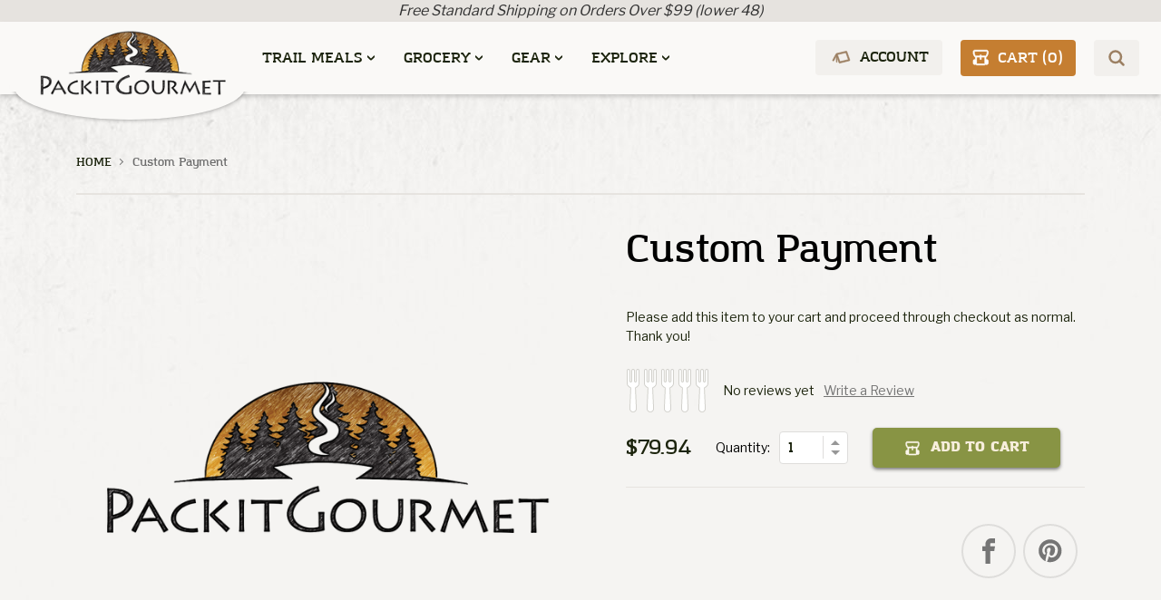

--- FILE ---
content_type: text/html; charset=UTF-8
request_url: https://packitgourmet.com/custom-shipping/
body_size: 22740
content:


<!DOCTYPE html>
<html class="no-js" lang="en">
    <head>
        <title>Custom Payment</title>
        <link rel="dns-prefetch preconnect" href="https://cdn11.bigcommerce.com/s-f9hc5hcy5o" crossorigin><link rel="dns-prefetch preconnect" href="https://fonts.googleapis.com/" crossorigin><link rel="dns-prefetch preconnect" href="https://fonts.gstatic.com/" crossorigin>
        <meta property="product:price:amount" content="79.94" /><meta property="product:price:currency" content="USD" /><meta property="og:url" content="https://packitgourmet.com/custom-shipping/" /><meta property="og:site_name" content="Packit Gourmet" /><meta name="keywords" content="backpacking meals , camp meal , trail food , camp food , backpacking food , keto backpacking meal , organic backpacking meal , hiking meals , hiking food , shelf stable food , camping food , gourmet backpacker food , camping meal , freeze dried backpacking food , backpacker meals , Freeze dried camping food , Freeze dried meals , Dehydrated meals , Dehydrated camping food , Best backpacking food , Best hiking food , Best backpacking meals , Vegan backpacking food , gourmet backpacking meals , Best dehydrated backpacking meals , Freeze dried backpacking food , Gluten free backpacking meals , Vegetarian camping food , healthy backpacking food , cook in bag meal , just add water hiking meals , adventure meals , packit gourmet , campfire meals , cold soak backpacking meals , no cook hiking meals , ultralight backpacking food , cold soak backpacking meals"><link rel='canonical' href='https://packitgourmet.com/custom-shipping/' /><meta name='platform' content='bigcommerce.stencil' /><meta property="og:type" content="product" />
<meta property="og:title" content="Custom Payment" />
<meta property="og:image" content="https://cdn11.bigcommerce.com/s-f9hc5hcy5o/products/1689/images/1396/Logo_Horizontal_Transparent__97421.1660052646.386.513.png?c=1" />
<meta property="og:availability" content="instock" />
<meta property="pinterest:richpins" content="enabled" />
        
         

        <link href="/content/ProdImages/index.ico" rel="shortcut icon">
        <meta name="viewport" content="width=device-width, initial-scale=1">
        <style type="text/css" media="screen, print">
            @font-face {
                font-family: "AmazingGrotesk";
                src: url("https://cdn11.bigcommerce.com/s-f9hc5hcy5o/content/amazing_grotesk/Amazing Grotesk Demi.otf");
            }
            @font-face {
                font-family: "AmazingGroteskBold";
                src: url("https://cdn11.bigcommerce.com/s-f9hc5hcy5o/content/amazing_grotesk/Amazing Grotesk Ultra.otf");
            }
            @font-face {
                font-family: "AmazingGroteskLight";
                src: url("https://cdn11.bigcommerce.com/s-f9hc5hcy5o/content/amazing_grotesk/Amazing Grotesk Book.otf");
            }
            @font-face {
                font-family: "SubwayNovella";
                src: url("https://cdn11.bigcommerce.com/s-f9hc5hcy5o/content/SubwayNovella/SubwayNovella.otf");
            }
        </style>
        <script>
            document.documentElement.className = document.documentElement.className.replace('no-js', 'js');
        </script>

        <script>
    function browserSupportsAllFeatures() {
        return window.Promise
            && window.fetch
            && window.URL
            && window.URLSearchParams
            && window.WeakMap
            // object-fit support
            && ('objectFit' in document.documentElement.style);
    }

    function loadScript(src) {
        var js = document.createElement('script');
        js.src = src;
        js.onerror = function () {
            console.error('Failed to load polyfill script ' + src);
        };
        document.head.appendChild(js);
    }

    if (!browserSupportsAllFeatures()) {
        loadScript('https://cdn11.bigcommerce.com/s-f9hc5hcy5o/stencil/2a2ec4c0-e458-013a-02e5-5a8fcf348954/e/431f54b0-d428-013c-79c5-325851fb6511/dist/theme-bundle.polyfills.js');
    }
</script>
        <script>window.consentManagerTranslations = `{"locale":"en","locales":{"consent_manager.data_collection_warning":"en","consent_manager.accept_all_cookies":"en","consent_manager.gdpr_settings":"en","consent_manager.data_collection_preferences":"en","consent_manager.manage_data_collection_preferences":"en","consent_manager.use_data_by_cookies":"en","consent_manager.data_categories_table":"en","consent_manager.allow":"en","consent_manager.accept":"en","consent_manager.deny":"en","consent_manager.dismiss":"en","consent_manager.reject_all":"en","consent_manager.category":"en","consent_manager.purpose":"en","consent_manager.functional_category":"en","consent_manager.functional_purpose":"en","consent_manager.analytics_category":"en","consent_manager.analytics_purpose":"en","consent_manager.targeting_category":"en","consent_manager.advertising_category":"en","consent_manager.advertising_purpose":"en","consent_manager.essential_category":"en","consent_manager.esential_purpose":"en","consent_manager.yes":"en","consent_manager.no":"en","consent_manager.not_available":"en","consent_manager.cancel":"en","consent_manager.save":"en","consent_manager.back_to_preferences":"en","consent_manager.close_without_changes":"en","consent_manager.unsaved_changes":"en","consent_manager.by_using":"en","consent_manager.agree_on_data_collection":"en","consent_manager.change_preferences":"en","consent_manager.cancel_dialog_title":"en","consent_manager.privacy_policy":"en","consent_manager.allow_category_tracking":"en","consent_manager.disallow_category_tracking":"en"},"translations":{"consent_manager.data_collection_warning":"We use cookies (and other similar technologies) to collect data to improve your shopping experience.","consent_manager.accept_all_cookies":"Accept All Cookies","consent_manager.gdpr_settings":"Settings","consent_manager.data_collection_preferences":"Website Data Collection Preferences","consent_manager.manage_data_collection_preferences":"Manage Website Data Collection Preferences","consent_manager.use_data_by_cookies":" uses data collected by cookies and JavaScript libraries to improve your shopping experience.","consent_manager.data_categories_table":"The table below outlines how we use this data by category. To opt out of a category of data collection, select 'No' and save your preferences.","consent_manager.allow":"Allow","consent_manager.accept":"Accept","consent_manager.deny":"Deny","consent_manager.dismiss":"Dismiss","consent_manager.reject_all":"Reject all","consent_manager.category":"Category","consent_manager.purpose":"Purpose","consent_manager.functional_category":"Functional","consent_manager.functional_purpose":"Enables enhanced functionality, such as videos and live chat. If you do not allow these, then some or all of these functions may not work properly.","consent_manager.analytics_category":"Analytics","consent_manager.analytics_purpose":"Provide statistical information on site usage, e.g., web analytics so we can improve this website over time.","consent_manager.targeting_category":"Targeting","consent_manager.advertising_category":"Advertising","consent_manager.advertising_purpose":"Used to create profiles or personalize content to enhance your shopping experience.","consent_manager.essential_category":"Essential","consent_manager.esential_purpose":"Essential for the site and any requested services to work, but do not perform any additional or secondary function.","consent_manager.yes":"Yes","consent_manager.no":"No","consent_manager.not_available":"N/A","consent_manager.cancel":"Cancel","consent_manager.save":"Save","consent_manager.back_to_preferences":"Back to Preferences","consent_manager.close_without_changes":"You have unsaved changes to your data collection preferences. Are you sure you want to close without saving?","consent_manager.unsaved_changes":"You have unsaved changes","consent_manager.by_using":"By using our website, you're agreeing to our","consent_manager.agree_on_data_collection":"By using our website, you're agreeing to the collection of data as described in our ","consent_manager.change_preferences":"You can change your preferences at any time","consent_manager.cancel_dialog_title":"Are you sure you want to cancel?","consent_manager.privacy_policy":"Privacy Policy","consent_manager.allow_category_tracking":"Allow [CATEGORY_NAME] tracking","consent_manager.disallow_category_tracking":"Disallow [CATEGORY_NAME] tracking"}}`;</script>

        <script>
            window.lazySizesConfig = window.lazySizesConfig || {};
            window.lazySizesConfig.loadMode = 1;
        </script>
        <script async src="https://cdn11.bigcommerce.com/s-f9hc5hcy5o/stencil/2a2ec4c0-e458-013a-02e5-5a8fcf348954/e/431f54b0-d428-013c-79c5-325851fb6511/dist/theme-bundle.head_async.js"></script>

        <script src="https://ajax.googleapis.com/ajax/libs/webfont/1.6.26/webfont.js"></script>

        <script>
            WebFont.load({
                custom: {
                    families: ['Karla', 'Roboto', 'Source Sans Pro']
                },
                classes: false
            });
        </script>

        <link href="https://fonts.googleapis.com/css?family=Bree+Serif:%7CLibre+Franklin:%7CMontserrat:500&display=swap" rel="stylesheet">
        
        <link data-stencil-stylesheet href="https://cdn11.bigcommerce.com/s-f9hc5hcy5o/stencil/2a2ec4c0-e458-013a-02e5-5a8fcf348954/e/431f54b0-d428-013c-79c5-325851fb6511/css/theme-e9a460d0-ce55-013e-67d9-227b0696a291.css" rel="stylesheet">

        <!-- Start Tracking Code for analytics_facebook -->

<script>
!function(f,b,e,v,n,t,s){if(f.fbq)return;n=f.fbq=function(){n.callMethod?n.callMethod.apply(n,arguments):n.queue.push(arguments)};if(!f._fbq)f._fbq=n;n.push=n;n.loaded=!0;n.version='2.0';n.queue=[];t=b.createElement(e);t.async=!0;t.src=v;s=b.getElementsByTagName(e)[0];s.parentNode.insertBefore(t,s)}(window,document,'script','https://connect.facebook.net/en_US/fbevents.js');

fbq('set', 'autoConfig', 'false', '135637973892956');
fbq('dataProcessingOptions', ['LDU'], 0, 0);
fbq('init', '135637973892956', {"external_id":"888ed0cb-524b-4695-b1f4-c5d886ffd846"});
fbq('set', 'agent', 'bigcommerce', '135637973892956');

function trackEvents() {
    var pathName = window.location.pathname;

    fbq('track', 'PageView', {}, "");

    // Search events start -- only fire if the shopper lands on the /search.php page
    if (pathName.indexOf('/search.php') === 0 && getUrlParameter('search_query')) {
        fbq('track', 'Search', {
            content_type: 'product_group',
            content_ids: [],
            search_string: getUrlParameter('search_query')
        });
    }
    // Search events end

    // Wishlist events start -- only fire if the shopper attempts to add an item to their wishlist
    if (pathName.indexOf('/wishlist.php') === 0 && getUrlParameter('added_product_id')) {
        fbq('track', 'AddToWishlist', {
            content_type: 'product_group',
            content_ids: []
        });
    }
    // Wishlist events end

    // Lead events start -- only fire if the shopper subscribes to newsletter
    if (pathName.indexOf('/subscribe.php') === 0 && getUrlParameter('result') === 'success') {
        fbq('track', 'Lead', {});
    }
    // Lead events end

    // Registration events start -- only fire if the shopper registers an account
    if (pathName.indexOf('/login.php') === 0 && getUrlParameter('action') === 'account_created') {
        fbq('track', 'CompleteRegistration', {}, "");
    }
    // Registration events end

    

    function getUrlParameter(name) {
        var cleanName = name.replace(/[\[]/, '\[').replace(/[\]]/, '\]');
        var regex = new RegExp('[\?&]' + cleanName + '=([^&#]*)');
        var results = regex.exec(window.location.search);
        return results === null ? '' : decodeURIComponent(results[1].replace(/\+/g, ' '));
    }
}

if (window.addEventListener) {
    window.addEventListener("load", trackEvents, false)
}
</script>
<noscript><img height="1" width="1" style="display:none" alt="null" src="https://www.facebook.com/tr?id=135637973892956&ev=PageView&noscript=1&a=plbigcommerce1.2&eid="/></noscript>

<!-- End Tracking Code for analytics_facebook -->

<!-- Start Tracking Code for analytics_googleanalytics4 -->

<script data-cfasync="false" src="https://cdn11.bigcommerce.com/shared/js/google_analytics4_bodl_subscribers-358423becf5d870b8b603a81de597c10f6bc7699.js" integrity="sha256-gtOfJ3Avc1pEE/hx6SKj/96cca7JvfqllWA9FTQJyfI=" crossorigin="anonymous"></script>
<script data-cfasync="false">
  (function () {
    window.dataLayer = window.dataLayer || [];

    function gtag(){
        dataLayer.push(arguments);
    }

    function initGA4(event) {
         function setupGtag() {
            function configureGtag() {
                gtag('js', new Date());
                gtag('set', 'developer_id.dMjk3Nj', true);
                gtag('config', 'G-321417037');
            }

            var script = document.createElement('script');

            script.src = 'https://www.googletagmanager.com/gtag/js?id=G-321417037';
            script.async = true;
            script.onload = configureGtag;

            document.head.appendChild(script);
        }

        setupGtag();

        if (typeof subscribeOnBodlEvents === 'function') {
            subscribeOnBodlEvents('G-321417037', false);
        }

        window.removeEventListener(event.type, initGA4);
    }

    

    var eventName = document.readyState === 'complete' ? 'consentScriptsLoaded' : 'DOMContentLoaded';
    window.addEventListener(eventName, initGA4, false);
  })()
</script>

<!-- End Tracking Code for analytics_googleanalytics4 -->

<!-- Start Tracking Code for analytics_siteverification -->

<style>
  dt.productView-info-name.upc-label, dd.productView-info-value, dt.productView-info-name {
    display: none;
}
</style>

<meta name="google-site-verification" content="pWjfg9jGLVT12-lGEtX2Qj4NqWRpO7zHUWnuIXRKEmo" />

<!-- End Tracking Code for analytics_siteverification -->


<script type="text/javascript" src="https://checkout-sdk.bigcommerce.com/v1/loader.js" defer ></script>
<script src="https://www.google.com/recaptcha/api.js" async defer></script>
<script type="text/javascript">
var BCData = {"product_attributes":{"sku":null,"upc":null,"mpn":null,"gtin":null,"weight":null,"base":true,"image":null,"price":{"without_tax":{"formatted":"$79.94","value":79.94,"currency":"USD"},"tax_label":"Tax"},"stock":null,"instock":true,"stock_message":null,"purchasable":true,"purchasing_message":null,"call_for_price_message":null}};
</script>
<script async type="text/javascript" src="https://static.klaviyo.com/onsite/js/klaviyo.js?company_id=WR2r7W"></script><!-- Global site tag (gtag.js) - Google Ads: 10800931293 -->
<script async src="https://www.googletagmanager.com/gtag/js?id=AW-10800931293"></script>
<script>
  window.dataLayer = window.dataLayer || [];
  function gtag(){dataLayer.push(arguments);}
  gtag('js', new Date());
  gtag('config','AW-10800931293', {'allow_enhanced_conversions':true});
</script><!-- Global site tag (gtag.js) - Google Analytics -->
<script async src="https://www.googletagmanager.com/gtag/js?id=G-TJ0G8M6T20"></script>
<script>
  window.dataLayer = window.dataLayer || [];
  function gtag(){dataLayer.push(arguments);}
  gtag('js', new Date());

  gtag('config', 'G-TJ0G8M6T20');
</script><script type="text/javascript" src="https://appdevelopergroup.co/apps/bc_findastore/js/stores.js?shop=2c3b3394d420daea1daee664286a4e75"></script>
 <script data-cfasync="false" src="https://microapps.bigcommerce.com/bodl-events/1.9.4/index.js" integrity="sha256-Y0tDj1qsyiKBRibKllwV0ZJ1aFlGYaHHGl/oUFoXJ7Y=" nonce="" crossorigin="anonymous"></script>
 <script data-cfasync="false" nonce="">

 (function() {
    function decodeBase64(base64) {
       const text = atob(base64);
       const length = text.length;
       const bytes = new Uint8Array(length);
       for (let i = 0; i < length; i++) {
          bytes[i] = text.charCodeAt(i);
       }
       const decoder = new TextDecoder();
       return decoder.decode(bytes);
    }
    window.bodl = JSON.parse(decodeBase64("[base64]"));
 })()

 </script>

<script nonce="">
(function () {
    var xmlHttp = new XMLHttpRequest();

    xmlHttp.open('POST', 'https://bes.gcp.data.bigcommerce.com/nobot');
    xmlHttp.setRequestHeader('Content-Type', 'application/json');
    xmlHttp.send('{"store_id":"1001993380","timezone_offset":"-6.0","timestamp":"2026-01-20T17:15:21.92453400Z","visit_id":"bd53aae0-cac2-4e1c-99b4-77277b6d1bf1","channel_id":1}');
})();
</script>

    </head>
    <body>
        <svg data-src="https://cdn11.bigcommerce.com/s-f9hc5hcy5o/stencil/2a2ec4c0-e458-013a-02e5-5a8fcf348954/e/431f54b0-d428-013c-79c5-325851fb6511/img/icon-sprite.svg" class="icons-svg-sprite"></svg>

        <a href="#main-content" class="skip-to-main-link">Skip to main content</a>
<div data-content-region="header_top--global"><div data-layout-id="a2176a75-0932-45ff-a70c-de7b0301ac00">       <div data-sub-layout-container="1c9825dd-a79d-4eb7-b371-057ec67fb5e6" data-layout-name="Layout">
    <style data-container-styling="1c9825dd-a79d-4eb7-b371-057ec67fb5e6">
        [data-sub-layout-container="1c9825dd-a79d-4eb7-b371-057ec67fb5e6"] {
            box-sizing: border-box;
            display: flex;
            flex-wrap: wrap;
            z-index: 0;
            position: relative;
            height: ;
            background-color: rgba(0, 0, 0, 0);
            padding-top: 0px;
            padding-right: 0px;
            padding-bottom: 0px;
            padding-left: 0px;
            margin-top: 0px;
            margin-right: 0px;
            margin-bottom: 0px;
            margin-left: 0px;
            border-width: 0px;
            border-style: solid;
            border-color: #333333;
        }

        [data-sub-layout-container="1c9825dd-a79d-4eb7-b371-057ec67fb5e6"]:after {
            display: block;
            position: absolute;
            top: 0;
            left: 0;
            bottom: 0;
            right: 0;
            background-size: cover;
            z-index: -2;
            content: '';
        }
    </style>

    <div data-sub-layout="731126b5-aaf1-48aa-90f5-4493112d2094">
        <style data-column-styling="731126b5-aaf1-48aa-90f5-4493112d2094">
            [data-sub-layout="731126b5-aaf1-48aa-90f5-4493112d2094"] {
                display: flex;
                flex-direction: column;
                box-sizing: border-box;
                flex-basis: 100%;
                max-width: 100%;
                z-index: 0;
                position: relative;
                height: ;
                padding-top: 0px;
                padding-right: 10.5px;
                padding-bottom: 0px;
                padding-left: 10.5px;
                margin-top: 0px;
                margin-right: 0px;
                margin-bottom: 0px;
                margin-left: 0px;
                border-width: 0px;
                border-style: solid;
                border-color: #333333;
                justify-content: center;
            }
            [data-sub-layout="731126b5-aaf1-48aa-90f5-4493112d2094"]:after {
                display: block;
                position: absolute;
                top: 0;
                left: 0;
                bottom: 0;
                right: 0;
                background-size: cover;
                z-index: auto;
            }
            @media only screen and (max-width: 700px) {
                [data-sub-layout="731126b5-aaf1-48aa-90f5-4493112d2094"] {
                    flex-basis: 100%;
                    max-width: 100%;
                }
            }
        </style>
        <div data-widget-id="e73943ce-2b49-4437-9ccf-c6e74915dc1b" data-placement-id="dc1a9a79-fcde-4b44-b9e1-c4bbf222bc4e" data-placement-status="ACTIVE"><style>
    .sd-simple-text-e73943ce-2b49-4437-9ccf-c6e74915dc1b {
      padding-top: 0px;
      padding-right: 0px;
      padding-bottom: 0px;
      padding-left: 0px;

      margin-top: 0px;
      margin-right: 0px;
      margin-bottom: 0px;
      margin-left: 0px;

    }

    .sd-simple-text-e73943ce-2b49-4437-9ccf-c6e74915dc1b * {
      margin: 0;
      padding: 0;

        color: #333333;
        font-family: inherit;
        font-weight: 500;
        font-size: 16px;
        min-height: 16px;

    }

    .sd-simple-text-e73943ce-2b49-4437-9ccf-c6e74915dc1b {
        text-align: center;
    }

    #sd-simple-text-editable-e73943ce-2b49-4437-9ccf-c6e74915dc1b {
      min-width: 14px;
      line-height: 1.5;
      display: inline-block;
    }

    #sd-simple-text-editable-e73943ce-2b49-4437-9ccf-c6e74915dc1b[data-edit-mode="true"]:hover,
    #sd-simple-text-editable-e73943ce-2b49-4437-9ccf-c6e74915dc1b[data-edit-mode="true"]:active,
    #sd-simple-text-editable-e73943ce-2b49-4437-9ccf-c6e74915dc1b[data-edit-mode="true"]:focus {
      outline: 1px dashed #3C64F4;
    }

    #sd-simple-text-editable-e73943ce-2b49-4437-9ccf-c6e74915dc1b strong,
    #sd-simple-text-editable-e73943ce-2b49-4437-9ccf-c6e74915dc1b strong * {
      font-weight: bold;
    }

    #sd-simple-text-editable-e73943ce-2b49-4437-9ccf-c6e74915dc1b a {
      color: inherit;
    }

    @supports (color: color-mix(in srgb, #000 50%, #fff 50%)) {
      #sd-simple-text-editable-e73943ce-2b49-4437-9ccf-c6e74915dc1b a:hover,
      #sd-simple-text-editable-e73943ce-2b49-4437-9ccf-c6e74915dc1b a:active,
      #sd-simple-text-editable-e73943ce-2b49-4437-9ccf-c6e74915dc1b a:focus {
        color: color-mix(in srgb, currentColor 68%, white 32%);
      }
    }

    @supports not (color: color-mix(in srgb, #000 50%, #fff 50%)) {
      #sd-simple-text-editable-e73943ce-2b49-4437-9ccf-c6e74915dc1b a:hover,
      #sd-simple-text-editable-e73943ce-2b49-4437-9ccf-c6e74915dc1b a:active,
      #sd-simple-text-editable-e73943ce-2b49-4437-9ccf-c6e74915dc1b a:focus {
        filter: brightness(2);
      }
    }
</style>

<div class="sd-simple-text-e73943ce-2b49-4437-9ccf-c6e74915dc1b ">
  <div id="sd-simple-text-editable-e73943ce-2b49-4437-9ccf-c6e74915dc1b" data-edit-mode="">
    <p><em>Free Standard Shipping on Orders Over $99 (lower 48)</em></p>
  </div>
</div>

</div>
    </div>
</div>

</div></div>
<header id="header" class="header" role="banner">
    <div class="header-container container">
        <div class="header-logo-nav">
        <h1 class="header-logo header-logo--center">
          <div class="header-logo header-logo--center">
            <div class="header-oval"></div>
            <div class="header-rect"></div>
            <a href="https://packitgourmet.com/" class="header-logo__link" data-header-logo-link>
            <div class="header-logo-image-container">
                <img class="header-logo-image" src="https://cdn11.bigcommerce.com/s-f9hc5hcy5o/images/stencil/250x100/packitlogo_transparent-300wide_1649955851__40499.original.png" alt="Packit Gourmet" title="Packit Gourmet">
            </div>
</a>
        </div>
        </h1>
            <div class="navPages-container" id="menu" data-menu>
                <nav class="navPages">
    <ul class="navPages-list">
            <li class="navPages-item">
                <a class="navPages-action has-subMenu"
   href="https://packitgourmet.com/trail-meals/"
   data-collapsible="navPages-28"
>
    Trail Meals
    <i class="icon navPages-action-moreIcon" aria-hidden="true">
        <svg><use xlink:href="#icon-chevron-down" /></svg>
    </i>
</a>
<div class="navPage-fix"></div>
<div class="navPage-subMenu" id="navPages-28" aria-hidden="true" tabindex="-1">
    <ul class="navPage-subMenu-list">
            <li class="navPage-subMenu-item">
                    <a class="navPage-subMenu-action navPages-action"
                       href="https://packitgourmet.com/trail-meals/breakfasts"
                       aria-label="Breakfasts"
                    >
                        Breakfasts
                    </a>
            </li>
            <li class="navPage-subMenu-item">
                    <a class="navPage-subMenu-action navPages-action has-subMenu"
                       href="https://packitgourmet.com/trail-meals/entrees/"
                       aria-label="Entrées"
                    >
                        Entrées
                        <span class="collapsible-icon-wrapper"
                            data-collapsible="navPages-32"
                            data-collapsible-disabled-breakpoint="medium"
                            data-collapsible-disabled-state="open"
                            data-collapsible-enabled-state="closed"
                        >
                            <i class="icon navPages-action-moreIcon" aria-hidden="true">
                                <svg><use xlink:href="#icon-chevron-down" /></svg>
                            </i>
                        </span>
                    </a>
            </li>
            <li class="navPage-subMenu-item">
                    <a class="navPage-subMenu-action navPages-action"
                       href="https://packitgourmet.com/trail-meals/extras/"
                       aria-label="Extras"
                    >
                        Extras
                    </a>
            </li>
            <li class="navPage-subMenu-item">
                    <a class="navPage-subMenu-action navPages-action"
                       href="https://packitgourmet.com/trail-meals/meal-bundles/"
                       aria-label="Meal Bundles"
                    >
                        Meal Bundles
                    </a>
            </li>
            <li class="navPage-subMenu-item">
                    <a class="navPage-subMenu-action navPages-action"
                       href="https://packitgourmet.com/trail-meals/desserts/"
                       aria-label="Desserts"
                    >
                        Desserts
                    </a>
            </li>
            <li class="navPage-subMenu-item">
                    <a class="navPage-subMenu-action navPages-action"
                       href="https://packitgourmet.com/trail-meals/view-all-meals/"
                       aria-label="View All Meals"
                    >
                        View All Meals
                    </a>
            </li>
        <li class="navPage-subMenu-item navPage-view-all">
            <a class="navPage-subMenu-action navPages-action" href="https://packitgourmet.com/trail-meals/">
                <span class="navPage-view-all">View All</span>
                <svg class="navPage-arrow-right"><use xlink:href="#icon-arrow-right"></use></svg>
            </a>
        </li>
    </ul>
</div>
            </li>
            <li class="navPages-item">
                <a class="navPages-action has-subMenu"
   href="https://packitgourmet.com/grocery/"
   data-collapsible="navPages-26"
>
    Grocery
    <i class="icon navPages-action-moreIcon" aria-hidden="true">
        <svg><use xlink:href="#icon-chevron-down" /></svg>
    </i>
</a>
<div class="navPage-fix"></div>
<div class="navPage-subMenu" id="navPages-26" aria-hidden="true" tabindex="-1">
    <ul class="navPage-subMenu-list">
            <li class="navPage-subMenu-item">
                    <a class="navPage-subMenu-action navPages-action"
                       href="https://packitgourmet.com/grocery/beverages/"
                       aria-label="Beverages"
                    >
                        Beverages
                    </a>
            </li>
            <li class="navPage-subMenu-item">
                    <a class="navPage-subMenu-action navPages-action"
                       href="https://packitgourmet.com/grocery/condiments/"
                       aria-label="Condiments"
                    >
                        Condiments
                    </a>
            </li>
            <li class="navPage-subMenu-item">
                    <a class="navPage-subMenu-action navPages-action"
                       href="https://packitgourmet.com/grocery/dairy/"
                       aria-label="Dairy"
                    >
                        Dairy
                    </a>
            </li>
            <li class="navPage-subMenu-item">
                    <a class="navPage-subMenu-action navPages-action"
                       href="https://packitgourmet.com/grocery/fruit-grains-vegetables/"
                       aria-label="Fruit, Grains &amp; Vegetables"
                    >
                        Fruit, Grains &amp; Vegetables
                    </a>
            </li>
            <li class="navPage-subMenu-item">
                    <a class="navPage-subMenu-action navPages-action"
                       href="https://packitgourmet.com/grocery/meat/"
                       aria-label="Meat"
                    >
                        Meat
                    </a>
            </li>
            <li class="navPage-subMenu-item">
                    <a class="navPage-subMenu-action navPages-action"
                       href="https://packitgourmet.com/grocery/sauces-pastes/"
                       aria-label="Sauces &amp; Pastes"
                    >
                        Sauces &amp; Pastes
                    </a>
            </li>
            <li class="navPage-subMenu-item">
                    <a class="navPage-subMenu-action navPages-action"
                       href="https://packitgourmet.com/grocery/view-all-groceries/"
                       aria-label="View All Groceries"
                    >
                        View All Groceries
                    </a>
            </li>
        <li class="navPage-subMenu-item navPage-view-all">
            <a class="navPage-subMenu-action navPages-action" href="https://packitgourmet.com/grocery/">
                <span class="navPage-view-all">View All</span>
                <svg class="navPage-arrow-right"><use xlink:href="#icon-arrow-right"></use></svg>
            </a>
        </li>
    </ul>
</div>
            </li>
            <li class="navPages-item">
                <a class="navPages-action has-subMenu"
   href="https://packitgourmet.com/gear/"
   data-collapsible="navPages-24"
>
    Gear
    <i class="icon navPages-action-moreIcon" aria-hidden="true">
        <svg><use xlink:href="#icon-chevron-down" /></svg>
    </i>
</a>
<div class="navPage-fix"></div>
<div class="navPage-subMenu" id="navPages-24" aria-hidden="true" tabindex="-1">
    <ul class="navPage-subMenu-list">
            <li class="navPage-subMenu-item">
                    <a class="navPage-subMenu-action navPages-action"
                       href="https://packitgourmet.com/gear/chefs-tools/"
                       aria-label="Chef&#x27;s Tools"
                    >
                        Chef&#x27;s Tools
                    </a>
            </li>
            <li class="navPage-subMenu-item">
                    <a class="navPage-subMenu-action navPages-action"
                       href="https://packitgourmet.com/gear/cleaning-supplies/"
                       aria-label="Cleaning Supplies"
                    >
                        Cleaning Supplies
                    </a>
            </li>
            <li class="navPage-subMenu-item">
                    <a class="navPage-subMenu-action navPages-action"
                       href="https://packitgourmet.com/gear/packit-merchandise/"
                       aria-label="Packit Merchandise"
                    >
                        Packit Merchandise
                    </a>
            </li>
            <li class="navPage-subMenu-item">
                    <a class="navPage-subMenu-action navPages-action"
                       href="https://packitgourmet.com/gear/storage-packaging/"
                       aria-label="Storage &amp; Packaging"
                    >
                        Storage &amp; Packaging
                    </a>
            </li>
            <li class="navPage-subMenu-item">
                    <a class="navPage-subMenu-action navPages-action"
                       href="https://packitgourmet.com/gear/view-all-gear/"
                       aria-label="View All Gear"
                    >
                        View All Gear
                    </a>
            </li>
        <li class="navPage-subMenu-item navPage-view-all">
            <a class="navPage-subMenu-action navPages-action" href="https://packitgourmet.com/gear/">
                <span class="navPage-view-all">View All</span>
                <svg class="navPage-arrow-right"><use xlink:href="#icon-arrow-right"></use></svg>
            </a>
        </li>
    </ul>
</div>
            </li>
                <li class="navPages-item">
                    <a class="navPages-action has-subMenu"
   href="/our-story/"
   data-collapsible="navPages-"
>
    Explore
    <i class="icon navPages-action-moreIcon" aria-hidden="true">
        <svg><use xlink:href="#icon-chevron-down" /></svg>
    </i>
</a>
<div class="navPage-fix"></div>
<div class="navPage-subMenu" id="navPages-" aria-hidden="true" tabindex="-1">
    <ul class="navPage-subMenu-list">
            <li class="navPage-subMenu-item">
                    <a class="navPage-subMenu-action navPages-action"
                       href="https://packitgourmet.com/our-story/"
                       aria-label="Our Story"
                    >
                        Our Story
                    </a>
            </li>
            <li class="navPage-subMenu-item">
                    <a class="navPage-subMenu-action navPages-action"
                       href="https://packitgourmet.com/contact-us/"
                       aria-label="Contact Us"
                    >
                        Contact Us
                    </a>
            </li>
            <li class="navPage-subMenu-item">
                    <a class="navPage-subMenu-action navPages-action"
                       href="https://blog.packitgourmet.com/"
                       aria-label="Blog"
                    >
                        Blog
                    </a>
            </li>
            <li class="navPage-subMenu-item">
                    <a class="navPage-subMenu-action navPages-action"
                       href="https://packitgourmet.com/faqs/"
                       aria-label="FAQs"
                    >
                        FAQs
                    </a>
            </li>
            <li class="navPage-subMenu-item">
                    <a class="navPage-subMenu-action navPages-action"
                       href="https://packitgourmet.com/store-locations/"
                       aria-label="Store Locations"
                    >
                        Store Locations
                    </a>
            </li>
        <li class="navPage-subMenu-item navPage-view-all">
            <a class="navPage-subMenu-action navPages-action" href="/our-story/">
                <span class="navPage-view-all">View All</span>
                <svg class="navPage-arrow-right"><use xlink:href="#icon-arrow-right"></use></svg>
            </a>
        </li>
    </ul>
</div>
                </li>
    </ul>
</nav>
            </div>
        </div>
        <div class="header-right-container">
            <nav class="navUser">
    
    <ul class="navUser-section navUser-section--alt">
        <li class="navUser-item">
            <a class="navUser-action navUser-item--compare"
               href="/compare"
               data-compare-nav
               aria-label="Compare"
            >
                Compare <span class="countPill countPill--positive countPill--alt"></span>
            </a>
        </li>
        <li class="navUser-item navUser-item--account">
            <a class="navPages-action account-search-btn"
                href="/account.php"
            >
                <svg class="header-btn-icon"><use xlink:href="#icon-account" /></svg>
                <span class="hide-sm">Account</span>
            </a>
        </li>
        <li class="navUser-item navUser-item--cart">
            <a class="navUser-action account-search-btn"
               data-cart-preview
               data-dropdown="cart-preview-dropdown"
               data-options="align:right"
               href="/cart.php"
               aria-label="Cart with 0 items"
            >
                <svg class="header-btn-icon"><use xlink:href="#icon-cart" /></svg>
                <svg class="header-btn-icon mobile"><use xlink:href="#icon-cart-mobile" /></svg>
                <span class="navUser-item-cartLabel hide-sm">Cart (<span class="countPill cart-quantity"></span>)</span>
                <span class="countPill cart-quantity show-sm"></span>
            </a>

            <div class="dropdown-menu" id="cart-preview-dropdown" data-dropdown-content aria-hidden="true"></div>
        </li>
        <li class="navUser-item">
            <button class="navUser-action navUser-action--quickSearch account-search-btn"
               type="button"
               id="quick-search-expand"
               data-search="quickSearch"
               aria-controls="quickSearch"
               aria-label="Search"
            >
                <svg class="navUser-search-icon"><use xlink:href="#icon-search"></use></svg>
            </button>
        </li>
    </ul>
    <div class="dropdown dropdown--quickSearch" id="quickSearch" aria-hidden="true" data-prevent-quick-search-close>
        <div class="container">
    <form class="form" onsubmit="return false" data-url="/search.php" data-quick-search-form>
        <fieldset class="form-fieldset">
            <div class="form-field">
                <label class="is-srOnly" for="nav-quick-search">Search</label>
                <input class="form-input"
                       data-search-quick
                       name="nav-quick-search"
                       id="nav-quick-search"
                       data-error-message="Search field cannot be empty."
                       placeholder="Search..."
                       autocomplete="off"
                >
                <button style="display: none;"></button>
            </div>
        </fieldset>
    </form>
    <section class="quickSearchResults" data-bind="html: results">
        <button class="modal-close" type="button" title="Close" data-drop-down-close="">
            <span class="aria-description--hidden">Close</span>
            <span aria-hidden="true">×</span>
        </button>
    </section>
    <p role="status"
       aria-live="polite"
       class="aria-description--hidden"
       data-search-aria-message-predefined-text="product results for"
    ></p>
</div>
    </div>
</nav>            <a href="#" class="mobileMenu-toggle" data-mobile-menu-toggle="menu">
                <span class="mobileMenu-toggleIcon">Toggle menu</span>
            </a>
        </div>
    </div>
</header>
<div data-content-region="header_bottom--global"></div>
<div data-content-region="header_bottom"></div>
        <main class="body" itemscope itemtype="https://schema.org/Product" id="main-content" role="main" data-currency-code="USD" data-page-type="product">
     
        <div class="main-bg-image-container">
            <div class="main-bg-image"></div>
        </div>
    <div class="container no-header-image">
        
    <nav aria-label="Breadcrumb">
    <ol class="breadcrumbs" itemscope itemtype="https://schema.org/BreadcrumbList">
                <li class="breadcrumb " itemprop="itemListElement" itemscope itemtype="https://schema.org/ListItem">
                    <a class="breadcrumb-label"
                       itemprop="item"
                       href="https://packitgourmet.com/"
                       
                       style="text-transform: uppercase;"
                    >
                        <span itemprop="name">Home</span>
                    </a>
                    <meta itemprop="position" content="1" />
                </li>
                <li class="breadcrumb is-active" itemprop="itemListElement" itemscope itemtype="https://schema.org/ListItem">
                    <a class="breadcrumb-label"
                       itemprop="item"
                       href="https://packitgourmet.com/custom-shipping/"
                       aria-current="page"
                       
                    >
                        <span itemprop="name">Custom Payment</span>
                    </a>
                    <meta itemprop="position" content="2" />
                </li>
    </ol>
</nav>


    <div>
        <div class="productView" >

    <section class="productView-images" data-image-gallery>
        <figure class="productView-image"
                data-image-gallery-main
                data-zoom-image="https://cdn11.bigcommerce.com/s-f9hc5hcy5o/images/stencil/1280x1280/products/1689/1396/Logo_Horizontal_Transparent__97421.1660052646.png?c=1"
                >
            <div class="productView-img-container">
                    <a href="https://cdn11.bigcommerce.com/s-f9hc5hcy5o/images/stencil/1280x1280/products/1689/1396/Logo_Horizontal_Transparent__97421.1660052646.png?c=1"
                        target="_blank" itemprop="image">
                <img src="https://cdn11.bigcommerce.com/s-f9hc5hcy5o/images/stencil/500x659/products/1689/1396/Logo_Horizontal_Transparent__97421.1660052646.png?c=1" alt="Custom Payment" title="Custom Payment" data-sizes="auto"
    srcset="https://cdn11.bigcommerce.com/s-f9hc5hcy5o/images/stencil/80w/products/1689/1396/Logo_Horizontal_Transparent__97421.1660052646.png?c=1"
data-srcset="https://cdn11.bigcommerce.com/s-f9hc5hcy5o/images/stencil/80w/products/1689/1396/Logo_Horizontal_Transparent__97421.1660052646.png?c=1 80w, https://cdn11.bigcommerce.com/s-f9hc5hcy5o/images/stencil/160w/products/1689/1396/Logo_Horizontal_Transparent__97421.1660052646.png?c=1 160w, https://cdn11.bigcommerce.com/s-f9hc5hcy5o/images/stencil/320w/products/1689/1396/Logo_Horizontal_Transparent__97421.1660052646.png?c=1 320w, https://cdn11.bigcommerce.com/s-f9hc5hcy5o/images/stencil/640w/products/1689/1396/Logo_Horizontal_Transparent__97421.1660052646.png?c=1 640w, https://cdn11.bigcommerce.com/s-f9hc5hcy5o/images/stencil/960w/products/1689/1396/Logo_Horizontal_Transparent__97421.1660052646.png?c=1 960w, https://cdn11.bigcommerce.com/s-f9hc5hcy5o/images/stencil/1280w/products/1689/1396/Logo_Horizontal_Transparent__97421.1660052646.png?c=1 1280w, https://cdn11.bigcommerce.com/s-f9hc5hcy5o/images/stencil/1920w/products/1689/1396/Logo_Horizontal_Transparent__97421.1660052646.png?c=1 1920w, https://cdn11.bigcommerce.com/s-f9hc5hcy5o/images/stencil/2560w/products/1689/1396/Logo_Horizontal_Transparent__97421.1660052646.png?c=1 2560w"

class="lazyload productView-image--default"

data-main-image />
                    </a>
            </div>
        </figure>
        <ul class="productView-thumbnails">
                <li class="productView-thumbnail only-thumbnail">
                    <a
                        class="productView-thumbnail-link"
                        href="https://cdn11.bigcommerce.com/s-f9hc5hcy5o/images/stencil/1280x1280/products/1689/1396/Logo_Horizontal_Transparent__97421.1660052646.png?c=1"
                        data-image-gallery-item
                        data-image-gallery-new-image-url="https://cdn11.bigcommerce.com/s-f9hc5hcy5o/images/stencil/500x659/products/1689/1396/Logo_Horizontal_Transparent__97421.1660052646.png?c=1"
                        data-image-gallery-new-image-srcset="https://cdn11.bigcommerce.com/s-f9hc5hcy5o/images/stencil/80w/products/1689/1396/Logo_Horizontal_Transparent__97421.1660052646.png?c=1 80w, https://cdn11.bigcommerce.com/s-f9hc5hcy5o/images/stencil/160w/products/1689/1396/Logo_Horizontal_Transparent__97421.1660052646.png?c=1 160w, https://cdn11.bigcommerce.com/s-f9hc5hcy5o/images/stencil/320w/products/1689/1396/Logo_Horizontal_Transparent__97421.1660052646.png?c=1 320w, https://cdn11.bigcommerce.com/s-f9hc5hcy5o/images/stencil/640w/products/1689/1396/Logo_Horizontal_Transparent__97421.1660052646.png?c=1 640w, https://cdn11.bigcommerce.com/s-f9hc5hcy5o/images/stencil/960w/products/1689/1396/Logo_Horizontal_Transparent__97421.1660052646.png?c=1 960w, https://cdn11.bigcommerce.com/s-f9hc5hcy5o/images/stencil/1280w/products/1689/1396/Logo_Horizontal_Transparent__97421.1660052646.png?c=1 1280w, https://cdn11.bigcommerce.com/s-f9hc5hcy5o/images/stencil/1920w/products/1689/1396/Logo_Horizontal_Transparent__97421.1660052646.png?c=1 1920w, https://cdn11.bigcommerce.com/s-f9hc5hcy5o/images/stencil/2560w/products/1689/1396/Logo_Horizontal_Transparent__97421.1660052646.png?c=1 2560w"
                        data-image-gallery-zoom-image-url="https://cdn11.bigcommerce.com/s-f9hc5hcy5o/images/stencil/1280x1280/products/1689/1396/Logo_Horizontal_Transparent__97421.1660052646.png?c=1"
                    >
                    <img src="https://cdn11.bigcommerce.com/s-f9hc5hcy5o/images/stencil/50x50/products/1689/1396/Logo_Horizontal_Transparent__97421.1660052646.png?c=1" alt="Custom Payment" title="Custom Payment" data-sizes="auto"
    srcset="https://cdn11.bigcommerce.com/s-f9hc5hcy5o/images/stencil/80w/products/1689/1396/Logo_Horizontal_Transparent__97421.1660052646.png?c=1"
data-srcset="https://cdn11.bigcommerce.com/s-f9hc5hcy5o/images/stencil/80w/products/1689/1396/Logo_Horizontal_Transparent__97421.1660052646.png?c=1 80w, https://cdn11.bigcommerce.com/s-f9hc5hcy5o/images/stencil/160w/products/1689/1396/Logo_Horizontal_Transparent__97421.1660052646.png?c=1 160w, https://cdn11.bigcommerce.com/s-f9hc5hcy5o/images/stencil/320w/products/1689/1396/Logo_Horizontal_Transparent__97421.1660052646.png?c=1 320w, https://cdn11.bigcommerce.com/s-f9hc5hcy5o/images/stencil/640w/products/1689/1396/Logo_Horizontal_Transparent__97421.1660052646.png?c=1 640w, https://cdn11.bigcommerce.com/s-f9hc5hcy5o/images/stencil/960w/products/1689/1396/Logo_Horizontal_Transparent__97421.1660052646.png?c=1 960w, https://cdn11.bigcommerce.com/s-f9hc5hcy5o/images/stencil/1280w/products/1689/1396/Logo_Horizontal_Transparent__97421.1660052646.png?c=1 1280w, https://cdn11.bigcommerce.com/s-f9hc5hcy5o/images/stencil/1920w/products/1689/1396/Logo_Horizontal_Transparent__97421.1660052646.png?c=1 1920w, https://cdn11.bigcommerce.com/s-f9hc5hcy5o/images/stencil/2560w/products/1689/1396/Logo_Horizontal_Transparent__97421.1660052646.png?c=1 2560w"

class="lazyload"

 />
                    </a>
                </li>
        </ul>
    </section>

    <section class="productView-details product-data">
        <div class="productView-product">
            <h1 class="productView-title" itemprop="name">Custom Payment</h1>
            <div class="productView-subtitle">
            </div>
            <p>Please add this item to your cart and proceed through checkout as normal. Thank you!</p>
            <div data-content-region="product_below_price"></div>
            <div class="productView-rating">
                    <span role="img"
      aria-label="Product rating is 0 of 5"
>
            <span class="icon icon--ratingEmpty">
                <svg><use xlink:href="#icon-rating_light" /></svg>
            </span>
            <span class="icon icon--ratingEmpty">
                <svg><use xlink:href="#icon-rating_light" /></svg>
            </span>
            <span class="icon icon--ratingEmpty">
                <svg><use xlink:href="#icon-rating_light" /></svg>
            </span>
            <span class="icon icon--ratingEmpty">
                <svg><use xlink:href="#icon-rating_light" /></svg>
            </span>
            <span class="icon icon--ratingEmpty">
                <svg><use xlink:href="#icon-rating_light" /></svg>
            </span>
</span>
                    <div class="product-rating-container">
                            <span>No reviews yet</span>
                    <a href="https://packitgourmet.com/custom-shipping/"
                       class="productView-reviewLink productView-reviewLink--new"
                       data-reveal-id="modal-review-form"
                       role="button"
                    >
                       Write a Review
                    </a>
                    <div id="modal-review-form" class="modal" data-reveal>
    
    
    
    
    <div class="modal-header">
        <h2 class="modal-header-title">Write a Review</h2>
        <button class="modal-close"
        type="button"
        title="Close"
        
>
    <span class="aria-description--hidden">Close</span>
    <span aria-hidden="true">&#215;</span>
</button>
    </div>
    <div class="modal-body">
        <div class="writeReview-productDetails">
            <h6 class="product-brand"></h6>
            <h5 class="product-title">Custom Payment</h5>
            <div class="writeReview-productImage-container">
                <img src="https://cdn11.bigcommerce.com/s-f9hc5hcy5o/images/stencil/500x659/products/1689/1396/Logo_Horizontal_Transparent__97421.1660052646.png?c=1" alt="Custom Payment" title="Custom Payment" data-sizes="auto"
    srcset="https://cdn11.bigcommerce.com/s-f9hc5hcy5o/images/stencil/80w/products/1689/1396/Logo_Horizontal_Transparent__97421.1660052646.png?c=1"
data-srcset="https://cdn11.bigcommerce.com/s-f9hc5hcy5o/images/stencil/80w/products/1689/1396/Logo_Horizontal_Transparent__97421.1660052646.png?c=1 80w, https://cdn11.bigcommerce.com/s-f9hc5hcy5o/images/stencil/160w/products/1689/1396/Logo_Horizontal_Transparent__97421.1660052646.png?c=1 160w, https://cdn11.bigcommerce.com/s-f9hc5hcy5o/images/stencil/320w/products/1689/1396/Logo_Horizontal_Transparent__97421.1660052646.png?c=1 320w, https://cdn11.bigcommerce.com/s-f9hc5hcy5o/images/stencil/640w/products/1689/1396/Logo_Horizontal_Transparent__97421.1660052646.png?c=1 640w, https://cdn11.bigcommerce.com/s-f9hc5hcy5o/images/stencil/960w/products/1689/1396/Logo_Horizontal_Transparent__97421.1660052646.png?c=1 960w, https://cdn11.bigcommerce.com/s-f9hc5hcy5o/images/stencil/1280w/products/1689/1396/Logo_Horizontal_Transparent__97421.1660052646.png?c=1 1280w, https://cdn11.bigcommerce.com/s-f9hc5hcy5o/images/stencil/1920w/products/1689/1396/Logo_Horizontal_Transparent__97421.1660052646.png?c=1 1920w, https://cdn11.bigcommerce.com/s-f9hc5hcy5o/images/stencil/2560w/products/1689/1396/Logo_Horizontal_Transparent__97421.1660052646.png?c=1 2560w"

class="lazyload"

 />
            </div>
        </div>
        <form class="form writeReview-form" action="/postreview.php" method="post">
            <fieldset class="form-fieldset">
                <div class="form-field">
                    <label class="form-label" for="rating-rate">Rating
                        <small>Required</small>
                    </label>
                    <!-- Stars -->
                    <!-- TODO: Review Stars need to be componentised, both for display and input -->
                    <select id="rating-rate" class="form-select" name="revrating" data-input aria-required="true">
                        <option value="">Select Rating</option>
                                <option value="1">1 star (worst)</option>
                                <option value="2">2 stars</option>
                                <option value="3">3 stars (average)</option>
                                <option value="4">4 stars</option>
                                <option value="5">5 stars (best)</option>
                    </select>
                </div>

                <!-- Name -->
                <div>
                    <div class="form-field" id="revfromname" data-validation="" >
    <label class="form-label" for="revfromname_input">Name
        
    </label>
    <input type="text"
           name="revfromname"
           id="revfromname_input"
           class="form-input"
           data-label="Name"
           data-input
           aria-required=""
           
           
            placeholder="Enter Name..."
           
    >
</div>
                </div>

                <!-- Review Subject -->
                <div style="visibility: hidden;height: 0;">
                    <div class="form-field" id="revtitle" data-validation="" >
    <label class="form-label" for="revtitle_input">Subject
        
    </label>
    <input type="text"
           name="revtitle"
           id="revtitle_input"
           class="form-input"
           data-label="Subject"
           data-input
           aria-required=""
            value="No title available"
           
           
           
    >
</div>
                </div>
                <!-- Comments -->
                <div class="form-field" id="revtext" data-validation="">
    <label class="form-label" for="revtext_input">Comments
    </label>
    <textarea name="revtext"
              id="revtext_input"
              data-label="Comments"
              rows=""
              aria-required=""
              data-input
              class="form-input"
              
    >
        
    </textarea>
</div>

                <div class="g-recaptcha" data-sitekey="6LcjX0sbAAAAACp92-MNpx66FT4pbIWh-FTDmkkz"></div><br/>

                <div class="form-field">
                    <input type="submit" class="button button--primary"
                           value="Submit Review">
                </div>
                <input type="hidden" name="product_id" value="1689">
                <input type="hidden" name="action" value="post_review">
                
            </fieldset>
        </form>
    </div>
</div>
                    </div><!-- .product-rating-container -->
            </div>
            
        </div>
    </section>

    <section class="productView-details product-options">
        <div class="productView-options">
    
            <div class="productView-cart-qty">
                
                <form class="form" method="post" action="https://packitgourmet.com/cart.php" enctype="multipart/form-data"
                    data-cart-item-add>
                    <input type="hidden" name="action" value="add">
                    <input type="hidden" name="product_id" value="1689"/>
                    
                    <div data-product-option-change style="display:none;">
                        
                    </div>
                    <div class="productView-cart-add-container">
                        <div class="productView-price">
                                
        <div class="price-section price-section--withoutTax rrp-price--withoutTax" style="display: none;">
            <span>
                    MSRP:
            </span>
            <span data-product-rrp-price-without-tax class="price price--rrp">
                
            </span>
        </div>
        <div class="price-section price-section--withoutTax non-sale-price--withoutTax" style="display: none;">
            <span>
                    Was:
            </span>
            <span data-product-non-sale-price-without-tax class="price price--non-sale">
                
            </span>
        </div>
        <div class="price-section price-section--withoutTax" itemprop="offers" itemscope itemtype="https://schema.org/Offer">
            <span class="price-label" >
                
            </span>
            <span class="price-now-label" style="display: none;">
                    Now:
            </span>
            <span data-product-price-without-tax class="price price--withoutTax">$79.94</span>
                <meta itemprop="availability" itemtype="https://schema.org/ItemAvailability"
                    content="https://schema.org/InStock">
                <meta itemprop="itemCondition" itemtype="https://schema.org/OfferItemCondition" content="https://schema.org/Condition">
                <meta itemprop="priceCurrency" content="USD">
                <meta itemprop="url" content="https://packitgourmet.com/custom-shipping/">
                <div itemprop="priceSpecification" itemscope itemtype="https://schema.org/PriceSpecification">
                    <meta itemprop="price" content="79.94">
                    <meta itemprop="priceCurrency" content="USD">
                    <meta itemprop="valueAddedTaxIncluded" content="false">
                </div>
        </div>
         <div class="price-section price-section--saving price" style="display: none;">
                <span class="price">(You save</span>
                <span data-product-price-saved class="price price--saving">
                    
                </span>
                <span class="price">)</span>
         </div>
                        </div>
                        <div class="form-field form-field--stock u-hiddenVisually">
                            <label class="form-label form-label--alternate">
                                Current Stock:
                                <span data-product-stock></span>
                            </label>
                        </div>
                        <div id="add-to-cart-wrapper" class="add-to-cart-wrapper" >
        
        <div class="form-field form-field--increments">
            <label class="form-label form-label--alternate"
                   for="qty[]">Quantity:</label>
                <div class="form-increment" data-quantity-change>
                    <input class="form-input form-input--incrementTotal"
                           id="qty[]"
                           name="qty[]"
                           type="tel"
                           value="1"
                           data-quantity-min="0"
                           data-quantity-max="0"
                           min="1"
                           pattern="[0-9]*"
                           aria-live="polite">
                    <div class="form-button-container">
                        <button class="button button--icon" data-action="dec">
                            <span class="is-srOnly">Decrease Quantity of Custom Payment</span>
                            <span class="chevron"></span>
                        </button>
                        <button class="button button--icon" data-action="inc">
                            <span class="is-srOnly">Increase Quantity of Custom Payment</span>
                            <span class="chevron"></span>
                        </button>
                    </div>
                </div>
        </div>

    <div class="alertBox productAttributes-message" style="display:none">
        <div class="alertBox-column alertBox-icon">
            <icon glyph="ic-success" class="icon" aria-hidden="true"><svg xmlns="http://www.w3.org/2000/svg" width="24" height="24" viewBox="0 0 24 24"><path d="M12 2C6.48 2 2 6.48 2 12s4.48 10 10 10 10-4.48 10-10S17.52 2 12 2zm1 15h-2v-2h2v2zm0-4h-2V7h2v6z"></path></svg></icon>
        </div>
        <p class="alertBox-column alertBox-message"></p>
    </div>
        <div class="form-action">
            <button
                id="form-action-addToCart"
                data-wait-message="Adding to cart…"
                class="button button--primary"
                type="submit"
            >
                <svg class='product-cart-icon'><use xlink:href='#icon-cart' /></svg>
                Add to Cart
            </button>
            <span class="product-status-message aria-description--hidden">Adding to cart… The item has been added</span>
        </div>
</div>
                    </div>
                </form>
            </div>
            <dl class="productView-info">
                <!-- <dt class="productView-info-name sku-label" style="display: none;">SKU:</dt> -->
                <!-- <dd class="productView-info-value" data-product-sku itemprop="sku"></dd> -->
                <dt class="productView-info-name upc-label" style="display: none;">UPC:</dt>
                <dd class="productView-info-value" data-product-upc></dd>
                    
                    

                    <div class="productView-info-bulkPricing">
                                            </div>

            </dl>
        </div>
            
    
    <div>
        <ul class="socialLinks">
                    <li class="socialLinks-item socialLinks-item--facebook">
                        <a class="socialLinks__link icon icon--facebook"
                        title="Facebook"
                        href="https://facebook.com/sharer/sharer.php?u=https%3A%2F%2Fpackitgourmet.com%2Fcustom-shipping%2F"
                        target="_blank"
                        rel="noopener"
                        
                        >
                            <span class="aria-description--hidden">Facebook</span>
                            <svg>
                                <use xlink:href="#icon-facebook"/>
                            </svg>
                        </a>
                    </li>
                    <li class="socialLinks-item socialLinks-item--pinterest">
                        <a class="socialLinks__link icon icon--pinterest"
                        title="Pinterest"
                        href="https://pinterest.com/pin/create/button/?url=https%3A%2F%2Fpackitgourmet.com%2Fcustom-shipping%2F&amp;description=Custom%20Payment"
                        target="_blank"
                        rel="noopener"
                        
                        >
                            <span class="aria-description--hidden">Pinterest</span>
                            <svg>
                                <use xlink:href="#icon-pinterest"/>
                            </svg>
                        </a>
                    </li>
                        </ul>
    </div>
    </section>
</div>

<div id="previewModal" class="modal modal--large" data-reveal>
    <button class="modal-close"
        type="button"
        title="Close"
        
>
    <span class="aria-description--hidden">Close</span>
    <span aria-hidden="true">&#215;</span>
</button>
    <div class="modal-content"></div>
    <div class="loadingOverlay"></div>
</div>
</div></div></div>
<div class="product-tabs-container">
    <div class="container">
        <article class="productView-description" itemprop="description">
                <div class="description-tabs">
    <ul class="tabs">
        <li class="tab" data-tab="instructions-content">
            <a class="tab-title"><svg><use xlink:href="#icon-instructions" /></svg>Instructions</a>
        </li>
        <li class="tab" data-tab="ingredients-content">
            <a class="tab-title"><svg><use xlink:href="#icon-ingredients" /></svg>Ingredients &amp; Nutrition</a>
        </li>
        <li class="tab" data-tab="press-content">
            <a class="tab-title"><svg><use xlink:href="#icon-press" /></svg>Press</a>
        </li>
        <li class="tab" data-tab="faqs-content">
            <a class="tab-title"><svg><use xlink:href="#icon-faqs" /></svg>FAQS</a>
        </li>
    </ul>
    <div class="tabs-contents">
    <div>
        <div class="tab-about-container show-about-right no-custom-fields">
            <div class="tab-about-left">
                
                
                    <div class="tab-content reviews-content">
                                            </div>
            </div>
        </div>
    </div>
</div></div>
        </article>
    </div>
    <div class="description-tabs-mobile">
    <ul class="tabs">
        <li class="tab" data-tab="instructions-content">
            <a class="tab-title"><svg><use xlink:href="#icon-instructions" /></svg>Instructions</a>
        </li>
        <div class="tab-content-mobile instructions-content">
            <div class="container">
                <div class="tabs-contents">
    <div>
        <div class="tab-about-container show-about-right no-custom-fields">
            <div class="tab-about-left">
                
                
                    <div class="tab-content reviews-content">
                                            </div>
            </div>
        </div>
    </div>
</div>            </div>
        </div>
        <li class="tab" data-tab="ingredients-content">
            <a class="tab-title"><svg><use xlink:href="#icon-ingredients" /></svg>Ingredients &amp; Nutrition</a>
        </li>
        <div class="tab-content-mobile ingredients-content">
            <div class="container">
                <div class="tabs-contents">
    <div>
        <div class="tab-about-container show-about-right no-custom-fields">
            <div class="tab-about-left">
                
                
                    <div class="tab-content reviews-content">
                                            </div>
            </div>
        </div>
    </div>
</div>            </div>
        </div>
        <li class="tab" data-tab="press-content">
            <a class="tab-title"><svg><use xlink:href="#icon-press" /></svg>Press</a>
        </li>
        <div class="tab-content-mobile press-content">
            <div class="container">
                <div class="tabs-contents">
    <div>
        <div class="tab-about-container show-about-right no-custom-fields">
            <div class="tab-about-left">
                
                
                    <div class="tab-content reviews-content">
                                            </div>
            </div>
        </div>
    </div>
</div>            </div>
        </div>
        <li class="tab" data-tab="faqs-content">
            <a class="tab-title"><svg><use xlink:href="#icon-faqs" /></svg>FAQS</a>
        </li>
        <div class="tab-content-mobile faqs-content">
            <div class="container">
                <div class="tabs-contents">
    <div>
        <div class="tab-about-container show-about-right no-custom-fields">
            <div class="tab-about-left">
                
                
                    <div class="tab-content reviews-content">
                                            </div>
            </div>
        </div>
    </div>
</div>            </div>
        </div>
    </ul>
</div>
    <svg id="pdp-bottom"><use xlink:href="#pdp-bottom-svg" /></svg>
</div>
        <div data-content-region="product_below_content"></div>



        <div class='related-products-container'>
    <div class="container">
        <h1 class="similar-product-title">you may also be interested in...</h1>
        <div class="tabs-contents">

            <!--  -->
        </div>
    </div>
</div>
<div class="container">
<div>    </div>

    </div>
    <div id="modal" class="modal" data-reveal data-prevent-quick-search-close>
    <button class="modal-close"
        type="button"
        title="Close"
        
>
    <span class="aria-description--hidden">Close</span>
    <span aria-hidden="true">&#215;</span>
</button>
    <div class="modal-content"></div>
    <div class="loadingOverlay"></div>
</div>
    <div id="alert-modal" class="modal modal--alert modal--small" data-reveal data-prevent-quick-search-close>
    <div class="swal2-icon swal2-error swal2-icon-show"><span class="swal2-x-mark"><span class="swal2-x-mark-line-left"></span><span class="swal2-x-mark-line-right"></span></span></div>

    <div class="modal-content"></div>

    <div class="button-container"><button type="button" class="confirm button" data-reveal-close>OK</button></div>
</div>
</main>
        <footer class="footer" role="contentinfo">
    <h2 class="footer-title-sr-only">Footer Start</h2>
    <img class="footer-bg-image" alt="Packit Gourmet" src="/content/ProdImages/footer-bg.jpg">
    <div class="footer-bg-overlay"></div>
    <div class="container">
        <section class="footer-info">

            <article class="footer-info-col footer-info-col--gift-cert">
                <div class="footer-gift-link-container">
                    <a class="footer-info-heading footer-gift-link" href="/giftcertificates.php">
                        <img alt="gift certificate" src="/content/ProdImages/gift-cert-banner.png">
                    </a>
                </div>
            </article>

                <article class="footer-info-col
                    footer-info-col--social
                    footer-info-col--left"
                    data-section-type="footer-webPages" data-section-type="newsletterSubscription">
                        <div class="footer-social-container">
                            <h3 class="footer-info-heading">Stay Connected</h3>
                                <ul class="socialLinks socialLinks--alt">
            <li class="socialLinks-item">
                <a class="icon icon--instagram" href="https://instagram.com/packitgourmet" target="_blank" rel="noopener">
                    <svg><use xlink:href="#icon-instagram" /></svg>
                </a>
            </li>
            <li class="socialLinks-item">
                <a class="icon icon--facebook" href="https://www.facebook.com/PackitGourmet" target="_blank" rel="noopener">
                    <svg><use xlink:href="#icon-facebook" /></svg>
                </a>
            </li>
            <li class="socialLinks-item">
                <a class="icon icon--twitter" href="https://twitter.com/packitgourmet" target="_blank" rel="noopener">
                    <svg><use xlink:href="#icon-twitter" /></svg>
                </a>
            </li>
    </ul>
                        </div>
                        <div>
                                
    <h3 class="footer-info-heading newsletter-heading">Newsletter</h3>

<form class="form" action="/subscribe.php" method="post">
    <fieldset class="form-fieldset">
        <input type="hidden" name="action" value="subscribe">
        <input type="hidden" name="nl_first_name" value="bc">
        <input type="hidden" name="check" value="1">
        <div class="form-field">
            <label class="form-label is-srOnly" id="subscription-form-label" for="nl_email">Email Address</label>
            <div class="form-prefixPostfix wrap">
                <input class="form-input nl_email"
                       name="nl_email"
                       id="nl_email"
                       type="email"
                       value=""
                       placeholder="Email address"
                       aria-describedby="subscription-form-label"
                       aria-required="true"
                       aria-label="Sign Up"
                       required
                >
                <input class="button button--primary form-prefixPostfix-button--postfix"
                       type="submit"
                       value="Sign Up"
                >
            </div>
        </div>
    </fieldset>
</form>
                        </div>
                </article>

            <article class="footer-info-col footer-info-col--cust-widgets">
                <div class="footer-middle-flex">
                    <div class='footer-link-group'>
                        <div data-content-region="footer_col1_parent--global"><div data-layout-id="2def45bf-ddfc-461c-8aa5-6f45c09cb55b">       <div data-sub-layout-container="babcf138-c91f-40b1-b3c9-2412204f56cd" data-layout-name="Layout">
    <style data-container-styling="babcf138-c91f-40b1-b3c9-2412204f56cd">
        [data-sub-layout-container="babcf138-c91f-40b1-b3c9-2412204f56cd"] {
            box-sizing: border-box;
            display: flex;
            flex-wrap: wrap;
            z-index: 0;
            position: relative;
            height: ;
            padding-top: 0px;
            padding-right: 0px;
            padding-bottom: 0px;
            padding-left: 0px;
            margin-top: 0px;
            margin-right: 0px;
            margin-bottom: 0px;
            margin-left: 0px;
            border-width: 0px;
            border-style: solid;
            border-color: #333333;
        }

        [data-sub-layout-container="babcf138-c91f-40b1-b3c9-2412204f56cd"]:after {
            display: block;
            position: absolute;
            top: 0;
            left: 0;
            bottom: 0;
            right: 0;
            background-size: cover;
            z-index: auto;
        }
    </style>

    <div data-sub-layout="15853315-821f-41b0-9b64-e2cb8952b782">
        <style data-column-styling="15853315-821f-41b0-9b64-e2cb8952b782">
            [data-sub-layout="15853315-821f-41b0-9b64-e2cb8952b782"] {
                display: flex;
                flex-direction: column;
                box-sizing: border-box;
                flex-basis: 100%;
                max-width: 100%;
                z-index: 0;
                position: relative;
                height: ;
                padding-top: 0px;
                padding-right: 10.5px;
                padding-bottom: 0px;
                padding-left: 10.5px;
                margin-top: 0px;
                margin-right: 0px;
                margin-bottom: 0px;
                margin-left: 0px;
                border-width: 0px;
                border-style: solid;
                border-color: #333333;
                justify-content: center;
            }
            [data-sub-layout="15853315-821f-41b0-9b64-e2cb8952b782"]:after {
                display: block;
                position: absolute;
                top: 0;
                left: 0;
                bottom: 0;
                right: 0;
                background-size: cover;
                z-index: auto;
            }
            @media only screen and (max-width: 700px) {
                [data-sub-layout="15853315-821f-41b0-9b64-e2cb8952b782"] {
                    flex-basis: 100%;
                    max-width: 100%;
                }
            }
        </style>
        <div data-widget-id="28093e36-a8bb-4a85-a7d0-3400dd9f6cd3" data-placement-id="4426ea18-4e60-4cde-bef2-2fb3dd60797a" data-placement-status="ACTIVE"><style>
    .sd-simple-text-28093e36-a8bb-4a85-a7d0-3400dd9f6cd3 {
      padding-top: 0px;
      padding-right: 0px;
      padding-bottom: 0px;
      padding-left: 0px;

      margin-top: 0px;
      margin-right: 0px;
      margin-bottom: 0px;
      margin-left: 0px;

    }

    .sd-simple-text-28093e36-a8bb-4a85-a7d0-3400dd9f6cd3 * {
      margin: 0;
      padding: 0;

        color: rgba(255,255,255,1);
        font-family: inherit;
        font-weight: 500;
        font-size: 14px;
        min-height: 14px;

    }

    .sd-simple-text-28093e36-a8bb-4a85-a7d0-3400dd9f6cd3 {
        text-align: center;
    }

    #sd-simple-text-editable-28093e36-a8bb-4a85-a7d0-3400dd9f6cd3 {
      min-width: 14px;
      line-height: 1.5;
      display: inline-block;
    }

    #sd-simple-text-editable-28093e36-a8bb-4a85-a7d0-3400dd9f6cd3[data-edit-mode="true"]:hover,
    #sd-simple-text-editable-28093e36-a8bb-4a85-a7d0-3400dd9f6cd3[data-edit-mode="true"]:active,
    #sd-simple-text-editable-28093e36-a8bb-4a85-a7d0-3400dd9f6cd3[data-edit-mode="true"]:focus {
      outline: 1px dashed #3C64F4;
    }

    #sd-simple-text-editable-28093e36-a8bb-4a85-a7d0-3400dd9f6cd3 strong,
    #sd-simple-text-editable-28093e36-a8bb-4a85-a7d0-3400dd9f6cd3 strong * {
      font-weight: bold;
    }

    #sd-simple-text-editable-28093e36-a8bb-4a85-a7d0-3400dd9f6cd3 a {
      color: inherit;
    }

    @supports (color: color-mix(in srgb, #000 50%, #fff 50%)) {
      #sd-simple-text-editable-28093e36-a8bb-4a85-a7d0-3400dd9f6cd3 a:hover,
      #sd-simple-text-editable-28093e36-a8bb-4a85-a7d0-3400dd9f6cd3 a:active,
      #sd-simple-text-editable-28093e36-a8bb-4a85-a7d0-3400dd9f6cd3 a:focus {
        color: color-mix(in srgb, currentColor 68%, white 32%);
      }
    }

    @supports not (color: color-mix(in srgb, #000 50%, #fff 50%)) {
      #sd-simple-text-editable-28093e36-a8bb-4a85-a7d0-3400dd9f6cd3 a:hover,
      #sd-simple-text-editable-28093e36-a8bb-4a85-a7d0-3400dd9f6cd3 a:active,
      #sd-simple-text-editable-28093e36-a8bb-4a85-a7d0-3400dd9f6cd3 a:focus {
        filter: brightness(2);
      }
    }
</style>

<div class="sd-simple-text-28093e36-a8bb-4a85-a7d0-3400dd9f6cd3 ">
  <div id="sd-simple-text-editable-28093e36-a8bb-4a85-a7d0-3400dd9f6cd3" data-edit-mode="">
    <p>Explore</p>
  </div>
</div>

</div>
    </div>
</div>

</div></div>
                        <div data-content-region="footer_col1_children--global"><div data-layout-id="6b3d873c-e9ac-4af6-9822-676b6b54f27d">       <div data-sub-layout-container="e0e9a12c-812e-421a-821c-a0c31d00251b" data-layout-name="Layout">
    <style data-container-styling="e0e9a12c-812e-421a-821c-a0c31d00251b">
        [data-sub-layout-container="e0e9a12c-812e-421a-821c-a0c31d00251b"] {
            box-sizing: border-box;
            display: flex;
            flex-wrap: wrap;
            z-index: 0;
            position: relative;
            height: ;
            padding-top: 0px;
            padding-right: 0px;
            padding-bottom: 0px;
            padding-left: 0px;
            margin-top: 0px;
            margin-right: 0px;
            margin-bottom: 0px;
            margin-left: 0px;
            border-width: 0px;
            border-style: solid;
            border-color: #333333;
        }

        [data-sub-layout-container="e0e9a12c-812e-421a-821c-a0c31d00251b"]:after {
            display: block;
            position: absolute;
            top: 0;
            left: 0;
            bottom: 0;
            right: 0;
            background-size: cover;
            z-index: auto;
        }
    </style>

    <div data-sub-layout="88e86483-8437-4f46-838a-ef87196ff6df">
        <style data-column-styling="88e86483-8437-4f46-838a-ef87196ff6df">
            [data-sub-layout="88e86483-8437-4f46-838a-ef87196ff6df"] {
                display: flex;
                flex-direction: column;
                box-sizing: border-box;
                flex-basis: 100%;
                max-width: 100%;
                z-index: 0;
                position: relative;
                height: ;
                padding-top: 0px;
                padding-right: 10.5px;
                padding-bottom: 0px;
                padding-left: 10.5px;
                margin-top: 0px;
                margin-right: 0px;
                margin-bottom: 0px;
                margin-left: 0px;
                border-width: 0px;
                border-style: solid;
                border-color: #333333;
                justify-content: center;
            }
            [data-sub-layout="88e86483-8437-4f46-838a-ef87196ff6df"]:after {
                display: block;
                position: absolute;
                top: 0;
                left: 0;
                bottom: 0;
                right: 0;
                background-size: cover;
                z-index: auto;
            }
            @media only screen and (max-width: 700px) {
                [data-sub-layout="88e86483-8437-4f46-838a-ef87196ff6df"] {
                    flex-basis: 100%;
                    max-width: 100%;
                }
            }
        </style>
        <div data-widget-id="bbddfad0-3691-4a22-b514-1e80a1263297" data-placement-id="d1609285-3498-4bcc-8565-433126fbed20" data-placement-status="ACTIVE"><ul class="footer-link-children">  <li> <a class="footer-header-text" href="/our-story/">Our Story</a> </li>  <li> <a class="footer-header-text" href="/contact-us/">Contact Us</a> </li>  <li> <a class="footer-header-text" href="/faqs/">FAQ</a> </li>  <li> <a class="footer-header-text" href="https://blog.packitgourmet.com/">Blog</a> </li>  <li> <a class="footer-header-text" href="https://www.packitgourmet.com/wholesale-inquiry/">Wholesale</a> </li>  <li> <a class="footer-header-text" href="https://packitgourmet.com/affiliate-community-portal/">Affiliate Community</a> </li>  </ul></div>
    </div>
</div>

</div></div>
                    </div>
                    <div class='footer-link-group'>
                        <div data-content-region="footer_col2_parent--global"><div data-layout-id="7f8e2332-cdec-4050-b92b-34b3bf0a91f6">       <div data-sub-layout-container="b6cadb20-7772-42b0-a383-a47aeba9b7a9" data-layout-name="Layout">
    <style data-container-styling="b6cadb20-7772-42b0-a383-a47aeba9b7a9">
        [data-sub-layout-container="b6cadb20-7772-42b0-a383-a47aeba9b7a9"] {
            box-sizing: border-box;
            display: flex;
            flex-wrap: wrap;
            z-index: 0;
            position: relative;
            height: ;
            padding-top: 0px;
            padding-right: 0px;
            padding-bottom: 0px;
            padding-left: 0px;
            margin-top: 0px;
            margin-right: 0px;
            margin-bottom: 0px;
            margin-left: 0px;
            border-width: 0px;
            border-style: solid;
            border-color: #333333;
        }

        [data-sub-layout-container="b6cadb20-7772-42b0-a383-a47aeba9b7a9"]:after {
            display: block;
            position: absolute;
            top: 0;
            left: 0;
            bottom: 0;
            right: 0;
            background-size: cover;
            z-index: auto;
        }
    </style>

    <div data-sub-layout="c9be32f6-2b3b-414d-9e77-eeb70fe70ce1">
        <style data-column-styling="c9be32f6-2b3b-414d-9e77-eeb70fe70ce1">
            [data-sub-layout="c9be32f6-2b3b-414d-9e77-eeb70fe70ce1"] {
                display: flex;
                flex-direction: column;
                box-sizing: border-box;
                flex-basis: 100%;
                max-width: 100%;
                z-index: 0;
                position: relative;
                height: ;
                padding-top: 0px;
                padding-right: 10.5px;
                padding-bottom: 0px;
                padding-left: 10.5px;
                margin-top: 0px;
                margin-right: 0px;
                margin-bottom: 0px;
                margin-left: 0px;
                border-width: 0px;
                border-style: solid;
                border-color: #333333;
                justify-content: center;
            }
            [data-sub-layout="c9be32f6-2b3b-414d-9e77-eeb70fe70ce1"]:after {
                display: block;
                position: absolute;
                top: 0;
                left: 0;
                bottom: 0;
                right: 0;
                background-size: cover;
                z-index: auto;
            }
            @media only screen and (max-width: 700px) {
                [data-sub-layout="c9be32f6-2b3b-414d-9e77-eeb70fe70ce1"] {
                    flex-basis: 100%;
                    max-width: 100%;
                }
            }
        </style>
        <div data-widget-id="0c31d577-b36c-4f8b-8ed4-9c997fbc2a78" data-placement-id="2bb2e3f9-2a90-4b56-86c8-d2af7a729fef" data-placement-status="ACTIVE"><style>
    .sd-simple-text-0c31d577-b36c-4f8b-8ed4-9c997fbc2a78 {
      padding-top: 0px;
      padding-right: 0px;
      padding-bottom: 0px;
      padding-left: 0px;

      margin-top: 0px;
      margin-right: 0px;
      margin-bottom: 0px;
      margin-left: 0px;

    }

    .sd-simple-text-0c31d577-b36c-4f8b-8ed4-9c997fbc2a78 * {
      margin: 0;
      padding: 0;

        color: rgba(255,255,255,1);
        font-family: inherit;
        font-weight: 500;
        font-size: 14px;
        min-height: 14px;

    }

    .sd-simple-text-0c31d577-b36c-4f8b-8ed4-9c997fbc2a78 {
        text-align: left;
    }

    #sd-simple-text-editable-0c31d577-b36c-4f8b-8ed4-9c997fbc2a78 {
      min-width: 14px;
      line-height: 1.5;
      display: inline-block;
    }

    #sd-simple-text-editable-0c31d577-b36c-4f8b-8ed4-9c997fbc2a78[data-edit-mode="true"]:hover,
    #sd-simple-text-editable-0c31d577-b36c-4f8b-8ed4-9c997fbc2a78[data-edit-mode="true"]:active,
    #sd-simple-text-editable-0c31d577-b36c-4f8b-8ed4-9c997fbc2a78[data-edit-mode="true"]:focus {
      outline: 1px dashed #3C64F4;
    }

    #sd-simple-text-editable-0c31d577-b36c-4f8b-8ed4-9c997fbc2a78 strong,
    #sd-simple-text-editable-0c31d577-b36c-4f8b-8ed4-9c997fbc2a78 strong * {
      font-weight: bold;
    }

    #sd-simple-text-editable-0c31d577-b36c-4f8b-8ed4-9c997fbc2a78 a {
      color: inherit;
    }

    @supports (color: color-mix(in srgb, #000 50%, #fff 50%)) {
      #sd-simple-text-editable-0c31d577-b36c-4f8b-8ed4-9c997fbc2a78 a:hover,
      #sd-simple-text-editable-0c31d577-b36c-4f8b-8ed4-9c997fbc2a78 a:active,
      #sd-simple-text-editable-0c31d577-b36c-4f8b-8ed4-9c997fbc2a78 a:focus {
        color: color-mix(in srgb, currentColor 68%, white 32%);
      }
    }

    @supports not (color: color-mix(in srgb, #000 50%, #fff 50%)) {
      #sd-simple-text-editable-0c31d577-b36c-4f8b-8ed4-9c997fbc2a78 a:hover,
      #sd-simple-text-editable-0c31d577-b36c-4f8b-8ed4-9c997fbc2a78 a:active,
      #sd-simple-text-editable-0c31d577-b36c-4f8b-8ed4-9c997fbc2a78 a:focus {
        filter: brightness(2);
      }
    }
</style>

<div class="sd-simple-text-0c31d577-b36c-4f8b-8ed4-9c997fbc2a78 ">
  <div id="sd-simple-text-editable-0c31d577-b36c-4f8b-8ed4-9c997fbc2a78" data-edit-mode="">
    <p>Help</p>
  </div>
</div>

</div>
    </div>
</div>

</div></div>
                        <div data-content-region="footer_col2_children--global"><div data-layout-id="00cea1d7-b326-4944-af1b-e28cb4d13439">       <div data-sub-layout-container="f106657e-a6ae-4eef-a761-1a7840bf93d1" data-layout-name="Layout">
    <style data-container-styling="f106657e-a6ae-4eef-a761-1a7840bf93d1">
        [data-sub-layout-container="f106657e-a6ae-4eef-a761-1a7840bf93d1"] {
            box-sizing: border-box;
            display: flex;
            flex-wrap: wrap;
            z-index: 0;
            position: relative;
            height: ;
            padding-top: 0px;
            padding-right: 0px;
            padding-bottom: 0px;
            padding-left: 0px;
            margin-top: 0px;
            margin-right: 0px;
            margin-bottom: 0px;
            margin-left: 0px;
            border-width: 0px;
            border-style: solid;
            border-color: #333333;
        }

        [data-sub-layout-container="f106657e-a6ae-4eef-a761-1a7840bf93d1"]:after {
            display: block;
            position: absolute;
            top: 0;
            left: 0;
            bottom: 0;
            right: 0;
            background-size: cover;
            z-index: auto;
        }
    </style>

    <div data-sub-layout="f20b5afd-c7bf-40b5-a35c-976d915154d9">
        <style data-column-styling="f20b5afd-c7bf-40b5-a35c-976d915154d9">
            [data-sub-layout="f20b5afd-c7bf-40b5-a35c-976d915154d9"] {
                display: flex;
                flex-direction: column;
                box-sizing: border-box;
                flex-basis: 100%;
                max-width: 100%;
                z-index: 0;
                position: relative;
                height: ;
                padding-top: 0px;
                padding-right: 10.5px;
                padding-bottom: 0px;
                padding-left: 10.5px;
                margin-top: 0px;
                margin-right: 0px;
                margin-bottom: 0px;
                margin-left: 0px;
                border-width: 0px;
                border-style: solid;
                border-color: #333333;
                justify-content: center;
            }
            [data-sub-layout="f20b5afd-c7bf-40b5-a35c-976d915154d9"]:after {
                display: block;
                position: absolute;
                top: 0;
                left: 0;
                bottom: 0;
                right: 0;
                background-size: cover;
                z-index: auto;
            }
            @media only screen and (max-width: 700px) {
                [data-sub-layout="f20b5afd-c7bf-40b5-a35c-976d915154d9"] {
                    flex-basis: 100%;
                    max-width: 100%;
                }
            }
        </style>
        <div data-widget-id="ae8b5345-b67b-4118-82b8-f475f3c00609" data-placement-id="ea7cee43-18a8-41ca-8c54-4e112694900e" data-placement-status="ACTIVE"><ul class="footer-link-children">  <li> <a class="footer-header-text" href="/shipping-returns/">Shipping &amp; Returns</a> </li>  <li> <a class="footer-header-text" href="/terms-of-use/">Terms of Use</a> </li>  <li> <a class="footer-header-text" href="/terms-conditions-of-sale/">Terms &amp; Conditions of Sale</a> </li>  <li> <a class="footer-header-text" href="/privacy-policy/">Privacy Policy</a> </li>  <li> <a class="footer-header-text" href="/nutritional-disclaimer/">Nutritional Disclaimer</a> </li>  </ul></div>
    </div>
</div>

</div></div>
                    </div>
                </div>
                <a class="footer-info-heading footer-gift-link" href="/giftcertificates.php">
                    <img alt="gift certificate" src="/content/ProdImages/gift-cert-banner.png">
                </a>
            </article>

        </section>
        <section class="footer-info footer-info--copyright">
            <div class="footer-copyright-container">
                    <div class="footer-copyright">
                        <p class="powered-by footer-header-text">Copyright &copy; 2026 Packit Gourmet.  
                            Austin, Texas
                            <a class="footer-header-text footer-phone-number" href="tel:"></a>
                        </p>
                    </div>
            </div>
            <div class="footer-payment-container"><img class="footer-payment-icons" alt="Payment Options" src="/content/ProdImages/cc-img.png">
</div>
        </section>
    </div>
    <div data-content-region="ssl_site_seal--global"></div>
</footer>

        <script>window.__webpack_public_path__ = "https://cdn11.bigcommerce.com/s-f9hc5hcy5o/stencil/2a2ec4c0-e458-013a-02e5-5a8fcf348954/e/431f54b0-d428-013c-79c5-325851fb6511/dist/";</script>
        <script src="https://cdn11.bigcommerce.com/s-f9hc5hcy5o/stencil/2a2ec4c0-e458-013a-02e5-5a8fcf348954/e/431f54b0-d428-013c-79c5-325851fb6511/dist/theme-bundle.main.js"></script>
        <script>
            window.stencilBootstrap("product", "{\"productId\":1689,\"zoomSize\":\"1280x1280\",\"productSize\":\"500x659\",\"showAdminBar\":true,\"genericError\":\"Oops! Something went wrong.\",\"maintenanceModeSettings\":[],\"adminBarLanguage\":\"{\\\"locale\\\":\\\"en\\\",\\\"locales\\\":{\\\"admin.maintenance_header\\\":\\\"en\\\",\\\"admin.maintenance_tooltip\\\":\\\"en\\\",\\\"admin.maintenance_showstore_link\\\":\\\"en\\\",\\\"admin.prelaunch_header\\\":\\\"en\\\",\\\"admin.page_builder_link\\\":\\\"en\\\"},\\\"translations\\\":{\\\"admin.maintenance_header\\\":\\\"Your store is down for maintenance.\\\",\\\"admin.maintenance_tooltip\\\":\\\"Only administrators can view the store at the moment. Visit your control panel settings page to disable maintenance mode.\\\",\\\"admin.maintenance_showstore_link\\\":\\\"Click here to see what your visitors will see.\\\",\\\"admin.prelaunch_header\\\":\\\"Your storefront is private. Share your site with preview code:\\\",\\\"admin.page_builder_link\\\":\\\"Design this page in Page Builder\\\"}}\",\"urls\":{\"home\":\"https://packitgourmet.com/\",\"account\":{\"index\":\"/account.php\",\"orders\":{\"all\":\"/account.php?action=order_status\",\"completed\":\"/account.php?action=view_orders\",\"save_new_return\":\"/account.php?action=save_new_return\"},\"update_action\":\"/account.php?action=update_account\",\"returns\":\"/account.php?action=view_returns\",\"addresses\":\"/account.php?action=address_book\",\"inbox\":\"/account.php?action=inbox\",\"send_message\":\"/account.php?action=send_message\",\"add_address\":\"/account.php?action=add_shipping_address\",\"wishlists\":{\"all\":\"/wishlist.php\",\"add\":\"/wishlist.php?action=addwishlist\",\"edit\":\"/wishlist.php?action=editwishlist\",\"delete\":\"/wishlist.php?action=deletewishlist\"},\"details\":\"/account.php?action=account_details\",\"recent_items\":\"/account.php?action=recent_items\",\"payment_methods\":{\"all\":\"/account.php?action=payment_methods\"}},\"brands\":\"https://packitgourmet.com/brands/\",\"gift_certificate\":{\"purchase\":\"/giftcertificates.php\",\"redeem\":\"/giftcertificates.php?action=redeem\",\"balance\":\"/giftcertificates.php?action=balance\"},\"auth\":{\"login\":\"/login.php\",\"check_login\":\"/login.php?action=check_login\",\"create_account\":\"/login.php?action=create_account\",\"save_new_account\":\"/login.php?action=save_new_account\",\"forgot_password\":\"/login.php?action=reset_password\",\"send_password_email\":\"/login.php?action=send_password_email\",\"save_new_password\":\"/login.php?action=save_new_password\",\"logout\":\"/login.php?action=logout\"},\"product\":{\"post_review\":\"/postreview.php\"},\"cart\":\"/cart.php\",\"checkout\":{\"single_address\":\"/checkout\",\"multiple_address\":\"/checkout.php?action=multiple\"},\"rss\":{\"products\":[]},\"contact_us_submit\":\"/pages.php?action=sendContactForm\",\"search\":\"/search.php\",\"compare\":\"/compare\",\"sitemap\":\"/sitemap.php\",\"subscribe\":{\"action\":\"/subscribe.php\"}},\"secureBaseUrl\":\"https://packitgourmet.com\",\"cartId\":null,\"channelId\":1,\"template\":\"pages/product\",\"validationDictionaryJSON\":\"{\\\"locale\\\":\\\"en\\\",\\\"locales\\\":{\\\"validation_messages.valid_email\\\":\\\"en\\\",\\\"validation_messages.password\\\":\\\"en\\\",\\\"validation_messages.password_match\\\":\\\"en\\\",\\\"validation_messages.invalid_password\\\":\\\"en\\\",\\\"validation_messages.field_not_blank\\\":\\\"en\\\",\\\"validation_messages.certificate_amount\\\":\\\"en\\\",\\\"validation_messages.certificate_amount_range\\\":\\\"en\\\",\\\"validation_messages.price_min_evaluation\\\":\\\"en\\\",\\\"validation_messages.price_max_evaluation\\\":\\\"en\\\",\\\"validation_messages.price_min_not_entered\\\":\\\"en\\\",\\\"validation_messages.price_max_not_entered\\\":\\\"en\\\",\\\"validation_messages.price_invalid_value\\\":\\\"en\\\",\\\"validation_messages.invalid_gift_certificate\\\":\\\"en\\\"},\\\"translations\\\":{\\\"validation_messages.valid_email\\\":\\\"You must enter a valid email.\\\",\\\"validation_messages.password\\\":\\\"You must enter a password.\\\",\\\"validation_messages.password_match\\\":\\\"Your passwords do not match.\\\",\\\"validation_messages.invalid_password\\\":\\\"Passwords must be at least 7 characters and contain both alphabetic and numeric characters.\\\",\\\"validation_messages.field_not_blank\\\":\\\" field cannot be blank.\\\",\\\"validation_messages.certificate_amount\\\":\\\"You must enter a gift certificate amount.\\\",\\\"validation_messages.certificate_amount_range\\\":\\\"You must enter a certificate amount between [MIN] and [MAX]\\\",\\\"validation_messages.price_min_evaluation\\\":\\\"Min. price must be less than max. price.\\\",\\\"validation_messages.price_max_evaluation\\\":\\\"Min. price must be less than max. price.\\\",\\\"validation_messages.price_min_not_entered\\\":\\\"Min. price is required.\\\",\\\"validation_messages.price_max_not_entered\\\":\\\"Max. price is required.\\\",\\\"validation_messages.price_invalid_value\\\":\\\"Input must be greater than 0.\\\",\\\"validation_messages.invalid_gift_certificate\\\":\\\"Please enter your valid certificate code.\\\"}}\",\"validationFallbackDictionaryJSON\":\"{\\\"locale\\\":\\\"en\\\",\\\"locales\\\":{\\\"validation_fallback_messages.valid_email\\\":\\\"en\\\",\\\"validation_fallback_messages.password\\\":\\\"en\\\",\\\"validation_fallback_messages.password_match\\\":\\\"en\\\",\\\"validation_fallback_messages.invalid_password\\\":\\\"en\\\",\\\"validation_fallback_messages.field_not_blank\\\":\\\"en\\\",\\\"validation_fallback_messages.certificate_amount\\\":\\\"en\\\",\\\"validation_fallback_messages.certificate_amount_range\\\":\\\"en\\\",\\\"validation_fallback_messages.price_min_evaluation\\\":\\\"en\\\",\\\"validation_fallback_messages.price_max_evaluation\\\":\\\"en\\\",\\\"validation_fallback_messages.price_min_not_entered\\\":\\\"en\\\",\\\"validation_fallback_messages.price_max_not_entered\\\":\\\"en\\\",\\\"validation_fallback_messages.price_invalid_value\\\":\\\"en\\\",\\\"validation_fallback_messages.invalid_gift_certificate\\\":\\\"en\\\"},\\\"translations\\\":{\\\"validation_fallback_messages.valid_email\\\":\\\"You must enter a valid email.\\\",\\\"validation_fallback_messages.password\\\":\\\"You must enter a password.\\\",\\\"validation_fallback_messages.password_match\\\":\\\"Your passwords do not match.\\\",\\\"validation_fallback_messages.invalid_password\\\":\\\"Passwords must be at least 7 characters and contain both alphabetic and numeric characters.\\\",\\\"validation_fallback_messages.field_not_blank\\\":\\\" field cannot be blank.\\\",\\\"validation_fallback_messages.certificate_amount\\\":\\\"You must enter a gift certificate amount.\\\",\\\"validation_fallback_messages.certificate_amount_range\\\":\\\"You must enter a certificate amount between [MIN] and [MAX]\\\",\\\"validation_fallback_messages.price_min_evaluation\\\":\\\"Min. price must be less than max. price.\\\",\\\"validation_fallback_messages.price_max_evaluation\\\":\\\"Min. price must be less than max. price.\\\",\\\"validation_fallback_messages.price_min_not_entered\\\":\\\"Min. price is required.\\\",\\\"validation_fallback_messages.price_max_not_entered\\\":\\\"Max. price is required.\\\",\\\"validation_fallback_messages.price_invalid_value\\\":\\\"Input must be greater than 0.\\\",\\\"validation_fallback_messages.invalid_gift_certificate\\\":\\\"Please enter your valid certificate code.\\\"}}\",\"validationDefaultDictionaryJSON\":\"{\\\"locale\\\":\\\"en\\\",\\\"locales\\\":{\\\"validation_default_messages.valid_email\\\":\\\"en\\\",\\\"validation_default_messages.password\\\":\\\"en\\\",\\\"validation_default_messages.password_match\\\":\\\"en\\\",\\\"validation_default_messages.invalid_password\\\":\\\"en\\\",\\\"validation_default_messages.field_not_blank\\\":\\\"en\\\",\\\"validation_default_messages.certificate_amount\\\":\\\"en\\\",\\\"validation_default_messages.certificate_amount_range\\\":\\\"en\\\",\\\"validation_default_messages.price_min_evaluation\\\":\\\"en\\\",\\\"validation_default_messages.price_max_evaluation\\\":\\\"en\\\",\\\"validation_default_messages.price_min_not_entered\\\":\\\"en\\\",\\\"validation_default_messages.price_max_not_entered\\\":\\\"en\\\",\\\"validation_default_messages.price_invalid_value\\\":\\\"en\\\",\\\"validation_default_messages.invalid_gift_certificate\\\":\\\"en\\\"},\\\"translations\\\":{\\\"validation_default_messages.valid_email\\\":\\\"You must enter a valid email.\\\",\\\"validation_default_messages.password\\\":\\\"You must enter a password.\\\",\\\"validation_default_messages.password_match\\\":\\\"Your passwords do not match.\\\",\\\"validation_default_messages.invalid_password\\\":\\\"Passwords must be at least 7 characters and contain both alphabetic and numeric characters.\\\",\\\"validation_default_messages.field_not_blank\\\":\\\"The field cannot be blank.\\\",\\\"validation_default_messages.certificate_amount\\\":\\\"You must enter a gift certificate amount.\\\",\\\"validation_default_messages.certificate_amount_range\\\":\\\"You must enter a certificate amount between [MIN] and [MAX]\\\",\\\"validation_default_messages.price_min_evaluation\\\":\\\"Min. price must be less than max. price.\\\",\\\"validation_default_messages.price_max_evaluation\\\":\\\"Min. price must be less than max. price.\\\",\\\"validation_default_messages.price_min_not_entered\\\":\\\"Min. price is required.\\\",\\\"validation_default_messages.price_max_not_entered\\\":\\\"Max. price is required.\\\",\\\"validation_default_messages.price_invalid_value\\\":\\\"Input must be greater than 0.\\\",\\\"validation_default_messages.invalid_gift_certificate\\\":\\\"Please enter your valid certificate code.\\\"}}\",\"carouselArrowAndDotAriaLabel\":\"Go to slide [SLIDE_NUMBER] of [SLIDES_QUANTITY]\",\"carouselActiveDotAriaLabel\":\"active\",\"carouselContentAnnounceMessage\":\"You are currently on slide [SLIDE_NUMBER] of [SLIDES_QUANTITY]\",\"reviewRating\":\"The 'Rating' field cannot be blank.\",\"reviewSubject\":\"The 'Review Subject' field cannot be blank.\",\"reviewComment\":\"The 'Comments' field cannot be blank.\",\"reviewEmail\":\"Please use a valid email address, such as user@example.com.\",\"showSwatchNames\":true,\"productQuantityErrorMessage\":\"The quantity should contain only numbers\"}").load();
        </script>

        <script type="text/javascript" src="https://cdn11.bigcommerce.com/shared/js/csrf-protection-header-5eeddd5de78d98d146ef4fd71b2aedce4161903e.js"></script>
<script src="https://apis.google.com/js/platform.js?onload=renderBadge" async defer ></script>


<script type="text/javascript">
window.renderBadge = function() {
    if ("BOTTOM_RIGHT" === "INLINE") {
        var ratingBadgeContainer = document.getElementById("");
    } else {
        var ratingBadgeContainer = document.createElement("div");
        document.body.appendChild(ratingBadgeContainer);
    }

    window.gapi.load('ratingbadge', function() {
        window.gapi.ratingbadge.render(
            ratingBadgeContainer, {
                "merchant_id": 507832883,
                "position": "BOTTOM_RIGHT"
        });
    });
}

</script>
<script type="text/javascript" src="https://cdn11.bigcommerce.com/r-4a8c4d193da5f864e07d0a6766e29e87fa0444e4/javascript/visitor_stencil.js"></script>
<script src='https://static.klaviyo.com/onsite/js/WR2r7W/klaviyo.js?company_id=WR2r7W' async ></script><script src='https://api.goaffpro.com/loader.js?shop=f9hc5hcy5o'  ></script><script src='https://app.easyupsellapp.com/data/upsellassets/1001/8e632bedc5d21a1a0e1b.js' async  ></script><script type="text/javascript">
  window._mfq = window._mfq || [];
  (function() {
    var mf = document.createElement("script");
    mf.type = "text/javascript"; mf.defer = true;
    mf.src = "//cdn.mouseflow.com/projects/0ec256d0-f4c7-4169-af84-4cdb5d7eed46.js";
    document.getElementsByTagName("head")[0].appendChild(mf);
  })();
</script><script src="https://code.jquery.com/jquery-3.5.1.min.js" integrity="sha256-9/aliU8dGd2tb6OSsuzixeV4y/faTqgFtohetphbbj0=" crossorigin="anonymous"></script><script id='bcsn_storefront'> /*Copyright BeCloudify Consulting LTD 2020*/var cartFormAtt, posAtt, posAttIndex, bcsnid, gqlToken, bcsn_url, bcsn_base_url,bcsn_remote_url, useRemote, post, onPost, onSuccess, onFail, previewUrl,cbStockNotifyCheckStock,cbStockNotifyMe,formFocus,bcsn_disable; cartFormAtt = 'data-cart-item-add=""'; posAtt = 'class="productView-options"'; posAttIndex = ''; bcsnid = "bcsn_stockNotify"; gqlToken = 'eyJ0eXAiOiJKV1QiLCJhbGciOiJFUzI1NiJ9.[base64].W5cUjOH3YpDICOpUEIHO4szo5wXkQYBZhpNgMD2BQdUdLxz6mrXtzku9QTBdx83TJ2CBMikp6Vv1QaWOFDRqcw'; bcsn_url = "https://packitgourmet.com/graphql"; bcsn_base_url = "https://packitgourmet.com"; bcsn_useRemote = "true"; post = "https://stocknotify.becloudify.com/stocknotify/api/notify/f9hc5hcy5o";var h = '<div id="bcsn_div" class="alertBox productAttributes-message" style="border-color:#e5e5e5;border-style:solid;background-color:unset;padding:10px"><p>We can let you know when this is back in stock</p><p id="bcsn_form_err" style="color:red;display:none">Please enter all required product option.</p><p id="bcsn_email_err" style="color:red;display:none">Please enter a valid email.</p><input style="width:100%" class="form-input" type="text" id="bcsn_email" name="bcsn_email" value="" placeholder="Your Email Address"><br><input type="hidden" id="recaptchaToken" name="recaptchaToken" value=""><div id="recaptchaV2"></div><div style="text-align:right;padding-top:10px"><a id="bcsn_formSubmitButton" style="margin:0;width:100%" class="button button--primary" href="javascript:cbStockNotifyMeFunction();">Email me when back in stock</a></div></div><div><p id="bcsn_email_confirm" style="color:red;display:none">Thank you, we will let you know once it is back in stock.</p><div><div><p id="bcsn_email_post_err" style="color:red;display:none">Sorry something went wrong please <a href="javascript:cbStockNotifyForm(bcsn_formDisplay);">try again</a>.</p><div></div></div></div></div>';var bcsn_recaptchaSiteKey = '';var modal = '#modal';var modalEnabled = true;var bcsn_preorderEnabled = false;var bcsn_preorderLabel = 'Pre-Order Now';var bcsn_nonPurchasableEnabled = false; onLoad = function(data){$("#bcsn_form_err").css("display", "none");$("#bcsn_email_err").css("display", "none");$("#bcsn_div").css("display", "block");$("#bcsn_email_post_err").css("display", "none");$("#bcsn_email_confirm").css("display", "none");if(bcsn_recaptchaSiteKey.trim().length >0){$("#bcsn_formSubmitButton").css("display", "none");};;}; onLoaded = function(data){return;}; onPost = function(data){if(!bcsn_validForm()){$("#bcsn_form_err").css("display", "block");return null;};if(cbIsEmail($("#bcsn_email").val())){return data;}else{$("#bcsn_email_err").css("display", "block");return null;};;}; onSuccess = function(data){$("#bcsn_div").css("display", "none");$("#bcsn_email_confirm").css("display", "block");;}; onFail = function(data){$("#bcsn_div").css("display", "none");$("#bcsn_email_post_err").css("display", "block");;}; var previewUrlPath = "https://stocknotify.becloudify.com/stocknotify/api/script/f9hc5hcy5o"; var cbStockNotifyCheckStockFunctionString = "cbStockNotifyCheckStock"; var cbStockNotifyCheckStockRemoteFunctionString = "cbStockNotifyCheckStockRemote"; var cbStockNotifyMeFunctionString = "cbStockNotifyMe"; formFocus = false; bcsn_disable =  false; bcsn_oosDropdownEnabled =  false; var bcsn_posAttArray = ["class='alertBox productAttributes-message'", "data-cart-item-add=''", "data-quantity-change=''", "class='socialLinks'", "data-wishlist-add=''", "class='alertBox alertBox--error'", "data-product-option-change=''"]; bcsn_channelId =  1;window.jQuery = window.$ = jQuery; var cbStockNotifyCheckStockFunction = eval(cbStockNotifyCheckStockFunctionString), cbStockNotifyCheckStockRemoteFunction = eval(cbStockNotifyCheckStockRemoteFunctionString), cbStockNotifyMeFunction = eval(cbStockNotifyMeFunctionString), cf = "", pos = "", bcsn = "", baseUrl2 = window.location.origin, bcsn_remote_url, bcsn_remote_url2, bcsn_formDisplay, bcsnName, bcsnidBase = bcsnid, body = "body", currentBody = body, modalObserver, modalObserver2, bcsn_blacklisted = ["sample@email.tst", "testing@example.com"], bcsn_remoteData, bcsn_graphqlData; function bcsn_init() { if ($(bcsnName) && $(bcsnName).length > 0 && $(bcsnName).remove(), bcsnid = "body" != currentBody ? bcsnidBase + "_" + currentBody.replace("#", "") : bcsnidBase, bcsnName = "#" + bcsnid, null == (bcsn = $(bcsnName)) || 0 == bcsn.length) { if (modalEnabled) try { bcsn_deregisterObserve() } catch (err) { } if (cf = $(currentBody).find("[" + cartFormAtt + "]"), (pos = $(currentBody).find("[" + posAtt + "]")) && pos.length > 0) posAttIndex && parseInt(posAttIndex) && pos && (pos = pos[parseInt(posAttIndex)]); else { let k = 0; for (; 0 == pos.length && k < bcsn_posAttArray.length;)pos = $(currentBody).find("[" + bcsn_posAttArray[k++] + "]") } "true" == bcsn_useRemote || 1 == bcsn_useRemote ? (cf.on("change", cbStockNotifyCheckStockRemoteFunction), bcsn_nonPurchasableEnabled && (cf.on("change", (() => { setTimeout(cbStockNotifyCheckStockRemoteFunction, 500) })), cf.on("change", (() => { setTimeout(cbStockNotifyCheckStockRemoteFunction, 1e3) })))) : cf.on("change", cbStockNotifyCheckStockFunction); var div = document.createElement("div"); if (div.style = "display:none", div.id = bcsnid, pos && pos.after(div), (bcsn = $(bcsnName)).append('<form id="bcsn_stockNotifyForm">' + h + "</from>"), modalEnabled) try { bcsn_registerObserve() } catch (err) { } } bcsn_formDisplay = !1, bcsn_remote_url = bcsn_base_url + "/remote/v1/product-attributes/", bcsn_remote_url2 = baseUrl2 + "/remote/v1/product-attributes/", $.bcsnUrlParam = function (name) { var results = new RegExp("[?&]" + name + "=([^&#]*)").exec(window.location.search); return null !== results && (results[1] || 0) }, bcsnCheckPreview(), "true" == bcsn_useRemote || 1 == bcsn_useRemote ? cbStockNotifyCheckStockRemoteFunction() : cbStockNotifyCheckStockFunction(), bcsn_preorderEnabled && (bcsn_checkPreOrder(), setTimeout(bcsn_checkPreOrder, 500), setTimeout(bcsn_checkPreOrder, 1e3), setTimeout(bcsn_checkPreOrder, 2e3)), bcsn_oosDropdownEnabled && (bcsn_selectOnClick(), bcsn_removeDisabledOptionWithTimer()) } function bcsnCheckPreview() { if ("true" == $.bcsnUrlParam("bcsn_preview") && $("#bcsn_storefront_preview").length <= 0) { $(bcsnName) && $(bcsnName).length >= 0 && $(bcsnName).remove(), $("#bcsn_storefront").html(""); var s = "script"; $("<" + s + ">").attr("id", "bcsn_storefront_preview").attr("src", previewUrlPath).appendTo("head") } } function cbStockNotifyCheckStock() { var data = cf.serialize(), body = ($("dl").find('*[itemprop="sku"]').html(), (data = unescape(data)).split("&")), pId = "", attrs = "["; body.forEach((e => { if (0 == e.indexOf("product_id=")) pId = e.substring(11, e.length); else if (0 == e.indexOf("attribute[") && e.indexOf("]=") + 2 < e.length) { var i = e.indexOf("]"); attrs += "{optionEntityId:" + parseInt(e.substring(10, i)) + ",valueEntityId:" + parseInt(e.substring(i + 2, e.length)) + "}" } })), attrs += "]", query = "query{site{product(entityId:" + pId + " optionValueIds: " + attrs + "){name sku availabilityV2{status} inventory{isInStock} variants(optionValueIds: " + attrs + "){edges{node{sku entityId}}} }}}"; try { pId && (fetch(bcsn_url, { method: "POST", credentials: "include", mode: "cors", headers: { "Content-Type": "application/json", Authorization: "Bearer " + gqlToken }, body: JSON.stringify({ query: query }) }).catch((function () { })).then((res => res.json())).then((data => { bcsn_graphqlData = data, data && data.data && data.data.site && cbStockNotifyForm(0 == data.data.site.product.inventory.isInStock && (!0 === bcsn_nonPurchasableEnabled || "Available" == data.data.site.product.availabilityV2.status)) })).catch((function () { })), bcsn_base_url != baseUrl2 && fetch(baseUrl2 + "/graphql", { method: "POST", credentials: "include", mode: "cors", headers: { "Content-Type": "application/json", Authorization: "Bearer " + gqlToken }, body: JSON.stringify({ query: query }) }).catch((function () { })).then((res => res.json())).then((data => { data && data.data && data.data.site && cbStockNotifyForm(0 == data.data.site.product.inventory.isInStock && (!0 === bcsn_nonPurchasableEnabled || "Available" == data.data.site.product.availabilityV2.status)) })).catch((function () { }))) } catch (err) { } } function cbStockNotifyCheckStock_purchasableOnly() { var data = cf.serialize(), body = ($("dl").find('*[itemprop="sku"]').html(), (data = unescape(data)).split("&")), pId = "", attrs = "["; body.forEach((e => { if (0 == e.indexOf("product_id=")) pId = e.substring(11, e.length); else if (0 == e.indexOf("attribute[") && e.indexOf("]=") + 2 < e.length) { var i = e.indexOf("]"); attrs += "{optionEntityId:" + parseInt(e.substring(10, i)) + ",valueEntityId:" + parseInt(e.substring(i + 2, e.length)) + "}" } })), attrs += "]", query = "query{site{product(entityId:" + pId + " optionValueIds: " + attrs + "){name sku availabilityV2{status} inventory{isInStock} variants(optionValueIds: " + attrs + "){edges{node{sku entityId}}} }}}"; try { pId && (fetch(bcsn_url, { method: "POST", credentials: "include", mode: "cors", headers: { "Content-Type": "application/json", Authorization: "Bearer " + gqlToken }, body: JSON.stringify({ query: query }) }).catch((function () { })).then((res => res.json())).then((data => { bcsn_graphqlData = data, data && data.data && data.data.site && cbStockNotifyForm("Unavailable" == data.data.site.product.availabilityV2.status) })).catch((function () { })), bcsn_base_url != baseUrl2 && fetch(baseUrl2 + "/graphql", { method: "POST", credentials: "include", mode: "cors", headers: { "Content-Type": "application/json", Authorization: "Bearer " + gqlToken }, body: JSON.stringify({ query: query }) }).catch((function () { })).then((res => res.json())).then((data => { data && data.data && data.data.site && cbStockNotifyForm("Unavailable" == data.data.site.product.availabilityV2.status) })).catch((function () { }))) } catch (err) { } } function cbStockNotifyCheckStockWP() { var pid = $(currentBody).find("[data-js='bc-product-pricing']").data("product-price-id"), vid = $(currentBody).find("[data-js='variant_id']").val(), variants = $(currentBody).find("[data-js='product-variants-object']").data("variants"); if (null != variants && 0 != variants.length || cbStockNotifyForm(!0), pid && vid && variants) { var variantArray = variants.filter((x => x.variant_id == vid)); if (variantArray && variantArray.length > 0) { var inventory = variantArray[0].inventory; inventory && inventory > 0 ? cbStockNotifyForm(!1) : cbStockNotifyForm(!0) } } else cbStockNotifyForm(!0) } function cbStockNotifyCheckStockRemote() { var data = cf.serialize(), body = ($("dl").find('*[itemprop="sku"]').html(), (data = unescape(data)).split("&")), pId = "", attrs = "["; body.forEach((e => { if (0 == e.indexOf("product_id=")) pId = e.substring(11, e.length); else if (0 == e.indexOf("attribute[") && e.indexOf("]=") + 2 < e.length) { var i = e.indexOf("]"); attrs += "{optionEntityId:" + parseInt(e.substring(10, i)) + ",valueEntityId:" + parseInt(e.substring(i + 2, e.length)) + "}" } })), attrs += "]", query = "query{site{product(entityId:" + pId + " optionValueIds: " + attrs + "){name sku availabilityV2{status} inventory{isInStock} variants(optionValueIds: " + attrs + "){edges{node{sku entityId}}} }}}"; try { pId && fetch(bcsn_remote_url + pId, { method: "POST", headers: { "Content-Type": "application/x-www-form-urlencoded" }, body: data }).catch((function () { })).then((res => res.json())).then((data => { data && data.data && (bcsn_remoteData = data, cbStockNotifyForm(0 == data.data.instock && (!0 === bcsn_nonPurchasableEnabled || !0 === data.data.purchasable) || !0 === bcsn_nonPurchasableEnabled && !1 === data.data.purchasable)) })).catch((function () { })) } catch (err) { } bcsn_base_url != baseUrl2 && pId && fetch(bcsn_remote_url2 + pId, { method: "POST", headers: { "Content-Type": "application/x-www-form-urlencoded" }, body: data }).catch((function () { })).then((res => res.json())).then((data => { data && data.data && (bcsn_remoteData = data, cbStockNotifyForm(0 == data.data.instock && (!0 === bcsn_nonPurchasableEnabled || !0 === data.data.purchasable) || !0 === bcsn_nonPurchasableEnabled && !1 === data.data.purchasable)) })).catch((function () { })) } function cbStockNotifyCheckStockRemote_purchasableOnly() { var data = cf.serialize(), body = ($("dl").find('*[itemprop="sku"]').html(), (data = unescape(data)).split("&")), pId = "", attrs = "["; body.forEach((e => { if (0 == e.indexOf("product_id=")) pId = e.substring(11, e.length); else if (0 == e.indexOf("attribute[") && e.indexOf("]=") + 2 < e.length) { var i = e.indexOf("]"); attrs += "{optionEntityId:" + parseInt(e.substring(10, i)) + ",valueEntityId:" + parseInt(e.substring(i + 2, e.length)) + "}" } })), attrs += "]", query = "query{site{product(entityId:" + pId + " optionValueIds: " + attrs + "){name sku availabilityV2{status} inventory{isInStock} variants(optionValueIds: " + attrs + "){edges{node{sku entityId}}} }}}"; try { pId && fetch(bcsn_remote_url + pId, { method: "POST", headers: { "Content-Type": "application/x-www-form-urlencoded" }, body: data }).catch((function () { })).then((res => res.json())).then((data => { data && data.data && (bcsn_remoteData = data, setTimeout(cbStockNotifyForm(!1 === data.data.purchasable), 2e3)) })).catch((function () { })) } catch (err) { } bcsn_base_url != baseUrl2 && pId && fetch(bcsn_remote_url2 + pId, { method: "POST", headers: { "Content-Type": "application/x-www-form-urlencoded" }, body: data }).catch((function () { })).then((res => res.json())).then((data => { data && data.data && (bcsn_remoteData = data, setTimeout(cbStockNotifyForm(!1 === data.data.purchasable), 2e3)) })).catch((function () { })) } function cbStockNotifyMe() { bcsn_blacklisted.includes($("#bcsn_email").val()) && cbStockNotifyFail("error"); var data = cf.serialize(); $("dl").find('*[itemprop="sku"]') && $("dl").find('*[itemprop="sku"]').length > 0 && (data = data + "&sku=" + $("dl").find('*[itemprop="sku"]').html()); var data2 = ""; if ($("#bcsn_stockNotifyForm") && (data2 = $("#bcsn_stockNotifyForm").serialize()) && (data += "&" + data2), "" == bcsn_channelId || "1" == bcsn_channelId ? data += "&channelId=1" : data += "&channelId=" + bcsn_channelId, bcsn_remoteData && bcsn_remoteData.data) data += "&variantId=" + bcsn_remoteData.data.v3_variant_id; else if (bcsn_graphqlData && bcsn_graphqlData.data) try { data += "&variantId=" + bcsn_graphqlData.data.site.product.variants.edges[0].node.entityId } catch (err) { } try { (data = cbStockNotifyPost(data)) && $.post(post, data).done((function (value) { 200 === value.code ? cbStockNotifySuccess(data) : cbStockNotifyFail(data) })).fail((function () { cbStockNotifyFail(data) })) } catch (err) { } } function cbStockNotifyMeWP() { var data = cf.serialize(), pid = $(currentBody).find("[data-js='bc-product-pricing']").data("product-price-id"); $(currentBody).find("[data-js='variant_id']").val(); $("dl").find('*[itemprop="sku"]') && (data = data + "&sku=" + $("dl").find('*[itemprop="sku"]').html()), data = data + "&product_id=" + pid; var data2 = ""; $("#bcsn_stockNotifyForm") && (data2 = $("#bcsn_stockNotifyForm").serialize()) && (data += "&" + data2); try { (data = cbStockNotifyPost(data)) && $.post(post, data).done((function (value) { 200 === value.code ? cbStockNotifySuccess(data) : cbStockNotifyFail(data) })).fail((function () { cbStockNotifyFail(data) })) } catch (err) { } } function cbStockNotifyLoad(data) { onLoad(data) } function cbStockNotifyLoaded(data) { onLoaded(data) } function cbStockNotifyPost(data) { return onPost(data) } function cbStockNotifySuccess(data) { return onSuccess(data) } function cbStockNotifyFail(data) { return onFail(data) } function cbIsEmail(value) { return !bcsn_blacklisted.includes(value) && /^[^\s@]+@[^\s@]+\.[^\s@]+$/.test(value) } $(document).ready((function () { var state = document.readyState; try { ("interactive" == state || "complete" == state) && (modalEnabled && bcsn_registerObserve(), bcsn_init()) } catch (err) { } })), $(window).on("beforeunload", (function () { if (modalObserver) try { modalObserver.disconnect() } catch (err) { } if (modalObserver2) try { modalObserver2.disconnect() } catch (err) { } })), bcsn_deregisterObserve = function () { modalObserver.disconnect(), modalObserver2 && modalObserver2.disconnect() }, bcsn_registerObserve = function () { const callback = function (mutationsList, modalObserver) { setTimeout(bcsn_reinit(), 1e3), setTimeout(bcsn_reinit(), 2e3) }; if ("visible" == $(modal).css("visibility")) { const config2 = { attributes: !0, attributeFilter: ["style", "class"], attributeOldValue: !0 }; (modalObserver2 = new MutationObserver(callback)).observe($(modal)[0], config2) } else { const config = { attributes: !0, childList: !0 }; modalObserver = new MutationObserver(callback), $(modal).find('[class="modal-content"]')[0] && modalObserver.observe($(modal).find('[class="modal-content"]')[0], config) } }, bcsn_isQuickView = function () { return $(modal + " div").hasClass("quickView") }, bcsn_reinit = function () { bcsn_isQuickView() && ("visible" == $(modal).css("visibility") ? currentBody = modal : (currentBody = body, $(modal).find('[class="modal-content"]') && $(modal).find('[class="modal-content"]').length > 0 && $(modal).find('[class="modal-content"]').empty()), bcsn_init()) }, bcsn_checkPreOrder = function () { var ele = $("body").find('input[value="' + bcsn_preorderLabel + '"]', cf); ele && 0 !== ele.length || (ele = $("body").find('button:contains("' + bcsn_preorderLabel + '")', cf)), ele && ele.length > 0 && (cbStockNotifyForm(!0), $("#bcsn_formDiv").css("display", "block")) }, cbStockNotifyForm = function (b) { if (!bcsn_disable) { bcsn_formDisplay = b; try { cbStockNotifyLoad(b) } catch (err) { } bcsn_formDisplay ? (bcsn.css("display", "block"), bcsn_recaptchaSiteKey && bcsn_recaptchaSiteKey.trim().length > 0 && bcsn_recaptchaCallback(), (formFocus || "true" === formFocus) && (window.location.hash = null, window.location.hash = bcsnName)) : bcsn.css("display", "none"); try { cbStockNotifyLoaded(bcsn_formDisplay) } catch (err) { } } }; var bcsn_recaptchaCallback = function () { var pending = !0; null != $("#recaptchaV2") && $("#recaptchaV2").length > 0 && (bcsn_performreCaptchaCallback(), pending = !1), setTimeout((function () { pending && null != $("#recaptchaV2") && $("#recaptchaV2").length > 0 && (bcsn_performreCaptchaCallback(), pending = !1) }), 500), setTimeout((function () { pending && null != $("#recaptchaV2") && $("#recaptchaV2").length > 0 && (bcsn_performreCaptchaCallback(), pending = !1) }), 1e3), setTimeout((function () { pending && null != $("#recaptchaV2") && $("#recaptchaV2").length > 0 && (bcsn_performreCaptchaCallback(), pending = !1) }), 2e3) }, bcsn_performreCaptchaCallback = function () { bcsn_recaptchaSiteKey && bcsn_recaptchaSiteKey.trim().length > 0 && grecaptcha.render("recaptchaV2", { sitekey: bcsn_recaptchaSiteKey, callback: bcsn_verifyCallback }) }, bcsn_verifyCallback = function (response) { $("#recaptchaToken").val(response), $("#bcsn_formSubmitButton").css("display", "block"), $("#bcsn_formSubmitButton").attr("disabled", !1) }, bcsn_validForm = function () { let valid = !0, data = cf.serialize(); data = new URLSearchParams(data); let fields = {}; return $("body").find("[" + cartFormAtt + "]").find('*[required=""]').map((function () { fields[$(this).attr("name")] || (fields[$(this).attr("name")] = !0) })), Object.keys(fields).forEach((function (e) { if (null === data.get(e) || "" === data.get(e)) return valid = !1, !1 })), valid }; function bcsn_removeDisabledOptionWithTimer() { bcsn_removeDisabledOption(), setTimeout((function () { bcsn_removeDisabledOption() }), 500), setTimeout((function () { bcsn_removeDisabledOption() }), 1e3) } function bcsn_removeDisabledOption() { for (var options = $("select").find('*[disabled="disabled"]'), i = 0; i < options.length; i++)options[i].removeAttribute("disabled") } function bcsn_selectOnClick() { $("body").find('*[class="form-select form-select--small"]').change(bcsn_removeDisabledOptionWithTimer) }/*Copyright BeCloudify Consulting LTD 2020*/ </script><script>fbq('track', 'ViewContent', {"content_ids":["1689"],"content_type":"product_group","currency":"USD","value":79.94}, {"eventID":"bb0ca6e3-b78d-47be-b21f-8b13c6bfec71"});</script>
    </body>
</html>

<script type="text/javascript"> 
    var _learnq = _learnq || []; 
    
     var item = {
       Name: "Custom Payment", 
       ProductID: "1689",
       ImageURL: "https://cdn11.bigcommerce.com/s-f9hc5hcy5o/images/stencil/500x659/products/1689/1396/Logo_Horizontal_Transparent__97421.1660052646.png?c=1", 
       URL: "https://packitgourmet.com/custom-shipping/",
       Brand: "", 
       Price: "79.94",
       CompareAtPrice: ""
      };
    
    _learnq.push(['track', 'Viewed Product', item]); 
    
    _learnq.push(['trackViewedItem', {
       Title: item.Name, 
       ItemId: item.ProductID,
       ImageUrl: item.ImageURL, 
       Url: item.URL,
    
       Metadata: { 
         Brand: item.Brand,
         Price: item.Price, 
         CompareAtPrice: item.CompareAtPrice
     } 
     }]);
</script>

<script text="text/javascript">
	var _learnq = _learnq || [];
	document.getElementById("form-action-addToCart").addEventListener('click',function (){
 		_learnq.push(['track', 'Added to Cart', item]);
	});
</script>

--- FILE ---
content_type: text/html; charset=utf-8
request_url: https://www.google.com/recaptcha/api2/anchor?ar=1&k=6LcjX0sbAAAAACp92-MNpx66FT4pbIWh-FTDmkkz&co=aHR0cHM6Ly9wYWNraXRnb3VybWV0LmNvbTo0NDM.&hl=en&v=PoyoqOPhxBO7pBk68S4YbpHZ&size=normal&anchor-ms=20000&execute-ms=30000&cb=u5it1rpobxra
body_size: 49419
content:
<!DOCTYPE HTML><html dir="ltr" lang="en"><head><meta http-equiv="Content-Type" content="text/html; charset=UTF-8">
<meta http-equiv="X-UA-Compatible" content="IE=edge">
<title>reCAPTCHA</title>
<style type="text/css">
/* cyrillic-ext */
@font-face {
  font-family: 'Roboto';
  font-style: normal;
  font-weight: 400;
  font-stretch: 100%;
  src: url(//fonts.gstatic.com/s/roboto/v48/KFO7CnqEu92Fr1ME7kSn66aGLdTylUAMa3GUBHMdazTgWw.woff2) format('woff2');
  unicode-range: U+0460-052F, U+1C80-1C8A, U+20B4, U+2DE0-2DFF, U+A640-A69F, U+FE2E-FE2F;
}
/* cyrillic */
@font-face {
  font-family: 'Roboto';
  font-style: normal;
  font-weight: 400;
  font-stretch: 100%;
  src: url(//fonts.gstatic.com/s/roboto/v48/KFO7CnqEu92Fr1ME7kSn66aGLdTylUAMa3iUBHMdazTgWw.woff2) format('woff2');
  unicode-range: U+0301, U+0400-045F, U+0490-0491, U+04B0-04B1, U+2116;
}
/* greek-ext */
@font-face {
  font-family: 'Roboto';
  font-style: normal;
  font-weight: 400;
  font-stretch: 100%;
  src: url(//fonts.gstatic.com/s/roboto/v48/KFO7CnqEu92Fr1ME7kSn66aGLdTylUAMa3CUBHMdazTgWw.woff2) format('woff2');
  unicode-range: U+1F00-1FFF;
}
/* greek */
@font-face {
  font-family: 'Roboto';
  font-style: normal;
  font-weight: 400;
  font-stretch: 100%;
  src: url(//fonts.gstatic.com/s/roboto/v48/KFO7CnqEu92Fr1ME7kSn66aGLdTylUAMa3-UBHMdazTgWw.woff2) format('woff2');
  unicode-range: U+0370-0377, U+037A-037F, U+0384-038A, U+038C, U+038E-03A1, U+03A3-03FF;
}
/* math */
@font-face {
  font-family: 'Roboto';
  font-style: normal;
  font-weight: 400;
  font-stretch: 100%;
  src: url(//fonts.gstatic.com/s/roboto/v48/KFO7CnqEu92Fr1ME7kSn66aGLdTylUAMawCUBHMdazTgWw.woff2) format('woff2');
  unicode-range: U+0302-0303, U+0305, U+0307-0308, U+0310, U+0312, U+0315, U+031A, U+0326-0327, U+032C, U+032F-0330, U+0332-0333, U+0338, U+033A, U+0346, U+034D, U+0391-03A1, U+03A3-03A9, U+03B1-03C9, U+03D1, U+03D5-03D6, U+03F0-03F1, U+03F4-03F5, U+2016-2017, U+2034-2038, U+203C, U+2040, U+2043, U+2047, U+2050, U+2057, U+205F, U+2070-2071, U+2074-208E, U+2090-209C, U+20D0-20DC, U+20E1, U+20E5-20EF, U+2100-2112, U+2114-2115, U+2117-2121, U+2123-214F, U+2190, U+2192, U+2194-21AE, U+21B0-21E5, U+21F1-21F2, U+21F4-2211, U+2213-2214, U+2216-22FF, U+2308-230B, U+2310, U+2319, U+231C-2321, U+2336-237A, U+237C, U+2395, U+239B-23B7, U+23D0, U+23DC-23E1, U+2474-2475, U+25AF, U+25B3, U+25B7, U+25BD, U+25C1, U+25CA, U+25CC, U+25FB, U+266D-266F, U+27C0-27FF, U+2900-2AFF, U+2B0E-2B11, U+2B30-2B4C, U+2BFE, U+3030, U+FF5B, U+FF5D, U+1D400-1D7FF, U+1EE00-1EEFF;
}
/* symbols */
@font-face {
  font-family: 'Roboto';
  font-style: normal;
  font-weight: 400;
  font-stretch: 100%;
  src: url(//fonts.gstatic.com/s/roboto/v48/KFO7CnqEu92Fr1ME7kSn66aGLdTylUAMaxKUBHMdazTgWw.woff2) format('woff2');
  unicode-range: U+0001-000C, U+000E-001F, U+007F-009F, U+20DD-20E0, U+20E2-20E4, U+2150-218F, U+2190, U+2192, U+2194-2199, U+21AF, U+21E6-21F0, U+21F3, U+2218-2219, U+2299, U+22C4-22C6, U+2300-243F, U+2440-244A, U+2460-24FF, U+25A0-27BF, U+2800-28FF, U+2921-2922, U+2981, U+29BF, U+29EB, U+2B00-2BFF, U+4DC0-4DFF, U+FFF9-FFFB, U+10140-1018E, U+10190-1019C, U+101A0, U+101D0-101FD, U+102E0-102FB, U+10E60-10E7E, U+1D2C0-1D2D3, U+1D2E0-1D37F, U+1F000-1F0FF, U+1F100-1F1AD, U+1F1E6-1F1FF, U+1F30D-1F30F, U+1F315, U+1F31C, U+1F31E, U+1F320-1F32C, U+1F336, U+1F378, U+1F37D, U+1F382, U+1F393-1F39F, U+1F3A7-1F3A8, U+1F3AC-1F3AF, U+1F3C2, U+1F3C4-1F3C6, U+1F3CA-1F3CE, U+1F3D4-1F3E0, U+1F3ED, U+1F3F1-1F3F3, U+1F3F5-1F3F7, U+1F408, U+1F415, U+1F41F, U+1F426, U+1F43F, U+1F441-1F442, U+1F444, U+1F446-1F449, U+1F44C-1F44E, U+1F453, U+1F46A, U+1F47D, U+1F4A3, U+1F4B0, U+1F4B3, U+1F4B9, U+1F4BB, U+1F4BF, U+1F4C8-1F4CB, U+1F4D6, U+1F4DA, U+1F4DF, U+1F4E3-1F4E6, U+1F4EA-1F4ED, U+1F4F7, U+1F4F9-1F4FB, U+1F4FD-1F4FE, U+1F503, U+1F507-1F50B, U+1F50D, U+1F512-1F513, U+1F53E-1F54A, U+1F54F-1F5FA, U+1F610, U+1F650-1F67F, U+1F687, U+1F68D, U+1F691, U+1F694, U+1F698, U+1F6AD, U+1F6B2, U+1F6B9-1F6BA, U+1F6BC, U+1F6C6-1F6CF, U+1F6D3-1F6D7, U+1F6E0-1F6EA, U+1F6F0-1F6F3, U+1F6F7-1F6FC, U+1F700-1F7FF, U+1F800-1F80B, U+1F810-1F847, U+1F850-1F859, U+1F860-1F887, U+1F890-1F8AD, U+1F8B0-1F8BB, U+1F8C0-1F8C1, U+1F900-1F90B, U+1F93B, U+1F946, U+1F984, U+1F996, U+1F9E9, U+1FA00-1FA6F, U+1FA70-1FA7C, U+1FA80-1FA89, U+1FA8F-1FAC6, U+1FACE-1FADC, U+1FADF-1FAE9, U+1FAF0-1FAF8, U+1FB00-1FBFF;
}
/* vietnamese */
@font-face {
  font-family: 'Roboto';
  font-style: normal;
  font-weight: 400;
  font-stretch: 100%;
  src: url(//fonts.gstatic.com/s/roboto/v48/KFO7CnqEu92Fr1ME7kSn66aGLdTylUAMa3OUBHMdazTgWw.woff2) format('woff2');
  unicode-range: U+0102-0103, U+0110-0111, U+0128-0129, U+0168-0169, U+01A0-01A1, U+01AF-01B0, U+0300-0301, U+0303-0304, U+0308-0309, U+0323, U+0329, U+1EA0-1EF9, U+20AB;
}
/* latin-ext */
@font-face {
  font-family: 'Roboto';
  font-style: normal;
  font-weight: 400;
  font-stretch: 100%;
  src: url(//fonts.gstatic.com/s/roboto/v48/KFO7CnqEu92Fr1ME7kSn66aGLdTylUAMa3KUBHMdazTgWw.woff2) format('woff2');
  unicode-range: U+0100-02BA, U+02BD-02C5, U+02C7-02CC, U+02CE-02D7, U+02DD-02FF, U+0304, U+0308, U+0329, U+1D00-1DBF, U+1E00-1E9F, U+1EF2-1EFF, U+2020, U+20A0-20AB, U+20AD-20C0, U+2113, U+2C60-2C7F, U+A720-A7FF;
}
/* latin */
@font-face {
  font-family: 'Roboto';
  font-style: normal;
  font-weight: 400;
  font-stretch: 100%;
  src: url(//fonts.gstatic.com/s/roboto/v48/KFO7CnqEu92Fr1ME7kSn66aGLdTylUAMa3yUBHMdazQ.woff2) format('woff2');
  unicode-range: U+0000-00FF, U+0131, U+0152-0153, U+02BB-02BC, U+02C6, U+02DA, U+02DC, U+0304, U+0308, U+0329, U+2000-206F, U+20AC, U+2122, U+2191, U+2193, U+2212, U+2215, U+FEFF, U+FFFD;
}
/* cyrillic-ext */
@font-face {
  font-family: 'Roboto';
  font-style: normal;
  font-weight: 500;
  font-stretch: 100%;
  src: url(//fonts.gstatic.com/s/roboto/v48/KFO7CnqEu92Fr1ME7kSn66aGLdTylUAMa3GUBHMdazTgWw.woff2) format('woff2');
  unicode-range: U+0460-052F, U+1C80-1C8A, U+20B4, U+2DE0-2DFF, U+A640-A69F, U+FE2E-FE2F;
}
/* cyrillic */
@font-face {
  font-family: 'Roboto';
  font-style: normal;
  font-weight: 500;
  font-stretch: 100%;
  src: url(//fonts.gstatic.com/s/roboto/v48/KFO7CnqEu92Fr1ME7kSn66aGLdTylUAMa3iUBHMdazTgWw.woff2) format('woff2');
  unicode-range: U+0301, U+0400-045F, U+0490-0491, U+04B0-04B1, U+2116;
}
/* greek-ext */
@font-face {
  font-family: 'Roboto';
  font-style: normal;
  font-weight: 500;
  font-stretch: 100%;
  src: url(//fonts.gstatic.com/s/roboto/v48/KFO7CnqEu92Fr1ME7kSn66aGLdTylUAMa3CUBHMdazTgWw.woff2) format('woff2');
  unicode-range: U+1F00-1FFF;
}
/* greek */
@font-face {
  font-family: 'Roboto';
  font-style: normal;
  font-weight: 500;
  font-stretch: 100%;
  src: url(//fonts.gstatic.com/s/roboto/v48/KFO7CnqEu92Fr1ME7kSn66aGLdTylUAMa3-UBHMdazTgWw.woff2) format('woff2');
  unicode-range: U+0370-0377, U+037A-037F, U+0384-038A, U+038C, U+038E-03A1, U+03A3-03FF;
}
/* math */
@font-face {
  font-family: 'Roboto';
  font-style: normal;
  font-weight: 500;
  font-stretch: 100%;
  src: url(//fonts.gstatic.com/s/roboto/v48/KFO7CnqEu92Fr1ME7kSn66aGLdTylUAMawCUBHMdazTgWw.woff2) format('woff2');
  unicode-range: U+0302-0303, U+0305, U+0307-0308, U+0310, U+0312, U+0315, U+031A, U+0326-0327, U+032C, U+032F-0330, U+0332-0333, U+0338, U+033A, U+0346, U+034D, U+0391-03A1, U+03A3-03A9, U+03B1-03C9, U+03D1, U+03D5-03D6, U+03F0-03F1, U+03F4-03F5, U+2016-2017, U+2034-2038, U+203C, U+2040, U+2043, U+2047, U+2050, U+2057, U+205F, U+2070-2071, U+2074-208E, U+2090-209C, U+20D0-20DC, U+20E1, U+20E5-20EF, U+2100-2112, U+2114-2115, U+2117-2121, U+2123-214F, U+2190, U+2192, U+2194-21AE, U+21B0-21E5, U+21F1-21F2, U+21F4-2211, U+2213-2214, U+2216-22FF, U+2308-230B, U+2310, U+2319, U+231C-2321, U+2336-237A, U+237C, U+2395, U+239B-23B7, U+23D0, U+23DC-23E1, U+2474-2475, U+25AF, U+25B3, U+25B7, U+25BD, U+25C1, U+25CA, U+25CC, U+25FB, U+266D-266F, U+27C0-27FF, U+2900-2AFF, U+2B0E-2B11, U+2B30-2B4C, U+2BFE, U+3030, U+FF5B, U+FF5D, U+1D400-1D7FF, U+1EE00-1EEFF;
}
/* symbols */
@font-face {
  font-family: 'Roboto';
  font-style: normal;
  font-weight: 500;
  font-stretch: 100%;
  src: url(//fonts.gstatic.com/s/roboto/v48/KFO7CnqEu92Fr1ME7kSn66aGLdTylUAMaxKUBHMdazTgWw.woff2) format('woff2');
  unicode-range: U+0001-000C, U+000E-001F, U+007F-009F, U+20DD-20E0, U+20E2-20E4, U+2150-218F, U+2190, U+2192, U+2194-2199, U+21AF, U+21E6-21F0, U+21F3, U+2218-2219, U+2299, U+22C4-22C6, U+2300-243F, U+2440-244A, U+2460-24FF, U+25A0-27BF, U+2800-28FF, U+2921-2922, U+2981, U+29BF, U+29EB, U+2B00-2BFF, U+4DC0-4DFF, U+FFF9-FFFB, U+10140-1018E, U+10190-1019C, U+101A0, U+101D0-101FD, U+102E0-102FB, U+10E60-10E7E, U+1D2C0-1D2D3, U+1D2E0-1D37F, U+1F000-1F0FF, U+1F100-1F1AD, U+1F1E6-1F1FF, U+1F30D-1F30F, U+1F315, U+1F31C, U+1F31E, U+1F320-1F32C, U+1F336, U+1F378, U+1F37D, U+1F382, U+1F393-1F39F, U+1F3A7-1F3A8, U+1F3AC-1F3AF, U+1F3C2, U+1F3C4-1F3C6, U+1F3CA-1F3CE, U+1F3D4-1F3E0, U+1F3ED, U+1F3F1-1F3F3, U+1F3F5-1F3F7, U+1F408, U+1F415, U+1F41F, U+1F426, U+1F43F, U+1F441-1F442, U+1F444, U+1F446-1F449, U+1F44C-1F44E, U+1F453, U+1F46A, U+1F47D, U+1F4A3, U+1F4B0, U+1F4B3, U+1F4B9, U+1F4BB, U+1F4BF, U+1F4C8-1F4CB, U+1F4D6, U+1F4DA, U+1F4DF, U+1F4E3-1F4E6, U+1F4EA-1F4ED, U+1F4F7, U+1F4F9-1F4FB, U+1F4FD-1F4FE, U+1F503, U+1F507-1F50B, U+1F50D, U+1F512-1F513, U+1F53E-1F54A, U+1F54F-1F5FA, U+1F610, U+1F650-1F67F, U+1F687, U+1F68D, U+1F691, U+1F694, U+1F698, U+1F6AD, U+1F6B2, U+1F6B9-1F6BA, U+1F6BC, U+1F6C6-1F6CF, U+1F6D3-1F6D7, U+1F6E0-1F6EA, U+1F6F0-1F6F3, U+1F6F7-1F6FC, U+1F700-1F7FF, U+1F800-1F80B, U+1F810-1F847, U+1F850-1F859, U+1F860-1F887, U+1F890-1F8AD, U+1F8B0-1F8BB, U+1F8C0-1F8C1, U+1F900-1F90B, U+1F93B, U+1F946, U+1F984, U+1F996, U+1F9E9, U+1FA00-1FA6F, U+1FA70-1FA7C, U+1FA80-1FA89, U+1FA8F-1FAC6, U+1FACE-1FADC, U+1FADF-1FAE9, U+1FAF0-1FAF8, U+1FB00-1FBFF;
}
/* vietnamese */
@font-face {
  font-family: 'Roboto';
  font-style: normal;
  font-weight: 500;
  font-stretch: 100%;
  src: url(//fonts.gstatic.com/s/roboto/v48/KFO7CnqEu92Fr1ME7kSn66aGLdTylUAMa3OUBHMdazTgWw.woff2) format('woff2');
  unicode-range: U+0102-0103, U+0110-0111, U+0128-0129, U+0168-0169, U+01A0-01A1, U+01AF-01B0, U+0300-0301, U+0303-0304, U+0308-0309, U+0323, U+0329, U+1EA0-1EF9, U+20AB;
}
/* latin-ext */
@font-face {
  font-family: 'Roboto';
  font-style: normal;
  font-weight: 500;
  font-stretch: 100%;
  src: url(//fonts.gstatic.com/s/roboto/v48/KFO7CnqEu92Fr1ME7kSn66aGLdTylUAMa3KUBHMdazTgWw.woff2) format('woff2');
  unicode-range: U+0100-02BA, U+02BD-02C5, U+02C7-02CC, U+02CE-02D7, U+02DD-02FF, U+0304, U+0308, U+0329, U+1D00-1DBF, U+1E00-1E9F, U+1EF2-1EFF, U+2020, U+20A0-20AB, U+20AD-20C0, U+2113, U+2C60-2C7F, U+A720-A7FF;
}
/* latin */
@font-face {
  font-family: 'Roboto';
  font-style: normal;
  font-weight: 500;
  font-stretch: 100%;
  src: url(//fonts.gstatic.com/s/roboto/v48/KFO7CnqEu92Fr1ME7kSn66aGLdTylUAMa3yUBHMdazQ.woff2) format('woff2');
  unicode-range: U+0000-00FF, U+0131, U+0152-0153, U+02BB-02BC, U+02C6, U+02DA, U+02DC, U+0304, U+0308, U+0329, U+2000-206F, U+20AC, U+2122, U+2191, U+2193, U+2212, U+2215, U+FEFF, U+FFFD;
}
/* cyrillic-ext */
@font-face {
  font-family: 'Roboto';
  font-style: normal;
  font-weight: 900;
  font-stretch: 100%;
  src: url(//fonts.gstatic.com/s/roboto/v48/KFO7CnqEu92Fr1ME7kSn66aGLdTylUAMa3GUBHMdazTgWw.woff2) format('woff2');
  unicode-range: U+0460-052F, U+1C80-1C8A, U+20B4, U+2DE0-2DFF, U+A640-A69F, U+FE2E-FE2F;
}
/* cyrillic */
@font-face {
  font-family: 'Roboto';
  font-style: normal;
  font-weight: 900;
  font-stretch: 100%;
  src: url(//fonts.gstatic.com/s/roboto/v48/KFO7CnqEu92Fr1ME7kSn66aGLdTylUAMa3iUBHMdazTgWw.woff2) format('woff2');
  unicode-range: U+0301, U+0400-045F, U+0490-0491, U+04B0-04B1, U+2116;
}
/* greek-ext */
@font-face {
  font-family: 'Roboto';
  font-style: normal;
  font-weight: 900;
  font-stretch: 100%;
  src: url(//fonts.gstatic.com/s/roboto/v48/KFO7CnqEu92Fr1ME7kSn66aGLdTylUAMa3CUBHMdazTgWw.woff2) format('woff2');
  unicode-range: U+1F00-1FFF;
}
/* greek */
@font-face {
  font-family: 'Roboto';
  font-style: normal;
  font-weight: 900;
  font-stretch: 100%;
  src: url(//fonts.gstatic.com/s/roboto/v48/KFO7CnqEu92Fr1ME7kSn66aGLdTylUAMa3-UBHMdazTgWw.woff2) format('woff2');
  unicode-range: U+0370-0377, U+037A-037F, U+0384-038A, U+038C, U+038E-03A1, U+03A3-03FF;
}
/* math */
@font-face {
  font-family: 'Roboto';
  font-style: normal;
  font-weight: 900;
  font-stretch: 100%;
  src: url(//fonts.gstatic.com/s/roboto/v48/KFO7CnqEu92Fr1ME7kSn66aGLdTylUAMawCUBHMdazTgWw.woff2) format('woff2');
  unicode-range: U+0302-0303, U+0305, U+0307-0308, U+0310, U+0312, U+0315, U+031A, U+0326-0327, U+032C, U+032F-0330, U+0332-0333, U+0338, U+033A, U+0346, U+034D, U+0391-03A1, U+03A3-03A9, U+03B1-03C9, U+03D1, U+03D5-03D6, U+03F0-03F1, U+03F4-03F5, U+2016-2017, U+2034-2038, U+203C, U+2040, U+2043, U+2047, U+2050, U+2057, U+205F, U+2070-2071, U+2074-208E, U+2090-209C, U+20D0-20DC, U+20E1, U+20E5-20EF, U+2100-2112, U+2114-2115, U+2117-2121, U+2123-214F, U+2190, U+2192, U+2194-21AE, U+21B0-21E5, U+21F1-21F2, U+21F4-2211, U+2213-2214, U+2216-22FF, U+2308-230B, U+2310, U+2319, U+231C-2321, U+2336-237A, U+237C, U+2395, U+239B-23B7, U+23D0, U+23DC-23E1, U+2474-2475, U+25AF, U+25B3, U+25B7, U+25BD, U+25C1, U+25CA, U+25CC, U+25FB, U+266D-266F, U+27C0-27FF, U+2900-2AFF, U+2B0E-2B11, U+2B30-2B4C, U+2BFE, U+3030, U+FF5B, U+FF5D, U+1D400-1D7FF, U+1EE00-1EEFF;
}
/* symbols */
@font-face {
  font-family: 'Roboto';
  font-style: normal;
  font-weight: 900;
  font-stretch: 100%;
  src: url(//fonts.gstatic.com/s/roboto/v48/KFO7CnqEu92Fr1ME7kSn66aGLdTylUAMaxKUBHMdazTgWw.woff2) format('woff2');
  unicode-range: U+0001-000C, U+000E-001F, U+007F-009F, U+20DD-20E0, U+20E2-20E4, U+2150-218F, U+2190, U+2192, U+2194-2199, U+21AF, U+21E6-21F0, U+21F3, U+2218-2219, U+2299, U+22C4-22C6, U+2300-243F, U+2440-244A, U+2460-24FF, U+25A0-27BF, U+2800-28FF, U+2921-2922, U+2981, U+29BF, U+29EB, U+2B00-2BFF, U+4DC0-4DFF, U+FFF9-FFFB, U+10140-1018E, U+10190-1019C, U+101A0, U+101D0-101FD, U+102E0-102FB, U+10E60-10E7E, U+1D2C0-1D2D3, U+1D2E0-1D37F, U+1F000-1F0FF, U+1F100-1F1AD, U+1F1E6-1F1FF, U+1F30D-1F30F, U+1F315, U+1F31C, U+1F31E, U+1F320-1F32C, U+1F336, U+1F378, U+1F37D, U+1F382, U+1F393-1F39F, U+1F3A7-1F3A8, U+1F3AC-1F3AF, U+1F3C2, U+1F3C4-1F3C6, U+1F3CA-1F3CE, U+1F3D4-1F3E0, U+1F3ED, U+1F3F1-1F3F3, U+1F3F5-1F3F7, U+1F408, U+1F415, U+1F41F, U+1F426, U+1F43F, U+1F441-1F442, U+1F444, U+1F446-1F449, U+1F44C-1F44E, U+1F453, U+1F46A, U+1F47D, U+1F4A3, U+1F4B0, U+1F4B3, U+1F4B9, U+1F4BB, U+1F4BF, U+1F4C8-1F4CB, U+1F4D6, U+1F4DA, U+1F4DF, U+1F4E3-1F4E6, U+1F4EA-1F4ED, U+1F4F7, U+1F4F9-1F4FB, U+1F4FD-1F4FE, U+1F503, U+1F507-1F50B, U+1F50D, U+1F512-1F513, U+1F53E-1F54A, U+1F54F-1F5FA, U+1F610, U+1F650-1F67F, U+1F687, U+1F68D, U+1F691, U+1F694, U+1F698, U+1F6AD, U+1F6B2, U+1F6B9-1F6BA, U+1F6BC, U+1F6C6-1F6CF, U+1F6D3-1F6D7, U+1F6E0-1F6EA, U+1F6F0-1F6F3, U+1F6F7-1F6FC, U+1F700-1F7FF, U+1F800-1F80B, U+1F810-1F847, U+1F850-1F859, U+1F860-1F887, U+1F890-1F8AD, U+1F8B0-1F8BB, U+1F8C0-1F8C1, U+1F900-1F90B, U+1F93B, U+1F946, U+1F984, U+1F996, U+1F9E9, U+1FA00-1FA6F, U+1FA70-1FA7C, U+1FA80-1FA89, U+1FA8F-1FAC6, U+1FACE-1FADC, U+1FADF-1FAE9, U+1FAF0-1FAF8, U+1FB00-1FBFF;
}
/* vietnamese */
@font-face {
  font-family: 'Roboto';
  font-style: normal;
  font-weight: 900;
  font-stretch: 100%;
  src: url(//fonts.gstatic.com/s/roboto/v48/KFO7CnqEu92Fr1ME7kSn66aGLdTylUAMa3OUBHMdazTgWw.woff2) format('woff2');
  unicode-range: U+0102-0103, U+0110-0111, U+0128-0129, U+0168-0169, U+01A0-01A1, U+01AF-01B0, U+0300-0301, U+0303-0304, U+0308-0309, U+0323, U+0329, U+1EA0-1EF9, U+20AB;
}
/* latin-ext */
@font-face {
  font-family: 'Roboto';
  font-style: normal;
  font-weight: 900;
  font-stretch: 100%;
  src: url(//fonts.gstatic.com/s/roboto/v48/KFO7CnqEu92Fr1ME7kSn66aGLdTylUAMa3KUBHMdazTgWw.woff2) format('woff2');
  unicode-range: U+0100-02BA, U+02BD-02C5, U+02C7-02CC, U+02CE-02D7, U+02DD-02FF, U+0304, U+0308, U+0329, U+1D00-1DBF, U+1E00-1E9F, U+1EF2-1EFF, U+2020, U+20A0-20AB, U+20AD-20C0, U+2113, U+2C60-2C7F, U+A720-A7FF;
}
/* latin */
@font-face {
  font-family: 'Roboto';
  font-style: normal;
  font-weight: 900;
  font-stretch: 100%;
  src: url(//fonts.gstatic.com/s/roboto/v48/KFO7CnqEu92Fr1ME7kSn66aGLdTylUAMa3yUBHMdazQ.woff2) format('woff2');
  unicode-range: U+0000-00FF, U+0131, U+0152-0153, U+02BB-02BC, U+02C6, U+02DA, U+02DC, U+0304, U+0308, U+0329, U+2000-206F, U+20AC, U+2122, U+2191, U+2193, U+2212, U+2215, U+FEFF, U+FFFD;
}

</style>
<link rel="stylesheet" type="text/css" href="https://www.gstatic.com/recaptcha/releases/PoyoqOPhxBO7pBk68S4YbpHZ/styles__ltr.css">
<script nonce="P1kSlXIfftCaatfiQya88A" type="text/javascript">window['__recaptcha_api'] = 'https://www.google.com/recaptcha/api2/';</script>
<script type="text/javascript" src="https://www.gstatic.com/recaptcha/releases/PoyoqOPhxBO7pBk68S4YbpHZ/recaptcha__en.js" nonce="P1kSlXIfftCaatfiQya88A">
      
    </script></head>
<body><div id="rc-anchor-alert" class="rc-anchor-alert"></div>
<input type="hidden" id="recaptcha-token" value="[base64]">
<script type="text/javascript" nonce="P1kSlXIfftCaatfiQya88A">
      recaptcha.anchor.Main.init("[\x22ainput\x22,[\x22bgdata\x22,\x22\x22,\[base64]/[base64]/[base64]/bmV3IHJbeF0oY1swXSk6RT09Mj9uZXcgclt4XShjWzBdLGNbMV0pOkU9PTM/bmV3IHJbeF0oY1swXSxjWzFdLGNbMl0pOkU9PTQ/[base64]/[base64]/[base64]/[base64]/[base64]/[base64]/[base64]/[base64]\x22,\[base64]\\u003d\x22,\[base64]/[base64]/DrDA8U8K0M2bClF1WDwUjwph6T2UITcKcCXdZQWJ0YG14Yho/KcOlAgVkwpfDvlrDiMKpw68Aw4/DugPDqFxhZsKew5DCmVwVMcK+LmfCoMO/[base64]/[base64]/DsV4wDSDCg25fDcO7wqkNCgYXUj7DtsODRWNUwpvDhjfDssK3w7Q+Jk3Do8O9EUvDlwAFWsK+REQlw4HDjULDjMKew4p4w4QVD8OJfWTCh8Ojwpp2ZEDDjMOWXj/DvMKkbsOBwqjCrDwLwq3DvWNvw6IQJ8ObKRHClWvDgznChMKgEcOiwpUIW8O5BMOFUcO6d8KpTnbClxd6D8KCTMKocD92wrLDlcOdwqk2KcOYZ0XDvMO5w4nCiRgFNsOFwrRlwqYaw4DClX82GsK/[base64]/wp/DtR5BTMOtIsKbw7VrGmdZw61KPcKDJsK4d10SDCfDu8O0wpfCrcKWIMO8w6vDnHUGwpXDjMOJTsKWw5UywoHDqwVFwq3CocObDcOzHMK8w6/CuMKNO8KxwrsYw4PCtMK5SRFFwrzCtV9yw4QEMXFjwpPDtSzCj1/DoMOVJjLCmcOYbh9oYXknwq4GLkQXWsO7AlJVMk0KKVRGDcOeLsOTPsKYLMKawpotXMOmIsO1VWvCnsOHGy7DgDbDiMOUM8KwWk9OEMK/[base64]/CgAvDl1Y3w6dmwqXCuMO0woFLe8KSCcKZc8O7w6gBwrvCtyU8HMKOIcKkw7jCuMKmwqPDt8KYSMKCw7TCk8ODwpzCoMKdw7Y/wqJadgkdEcKLw4fDq8OdEmpaOmE0w6kLIRPCqsO3MsO+w5zCrsOUw4vDl8OIJsOkECPDqsKJNcOpSw/Du8K6wrxVwq/DnsOJw5TDiTjCm1LDusKxfwzDonDDrltUwqHCssOPw6Iewo3CvMKmP8KEwo7Di8KtwqByWcKNw43DqwvDsH7DnR/DnxPDuMOnf8KJwqTDqcOlwpvDrMO0w6/DjjjChsOkLcOycDDCrsOHBMKqw7MpN2pVD8OTfcKqXh0vT2/DusKWwrXCm8O8wqYUw6EJZzHCnFrCgX3DnsOQw5vDm0MEwqBdXR9ow7bDkhHCrTpgJCvCrTlpwojDuz/[base64]/DsEIIw53DjcOWECXCmcOeIMOIHXlndCXDuVNdw7wtw6XDglzDjDsywpPDmcKEWMKqD8KEw5zDhsOgw4dzD8OMNcKxB3LCsh3DjUA6Ly7CjMOgw4cIQWlxw7/DiywGXzXDh105NcOoQ1NgwoDCrGvCuAY8w5guw651EQ/Ci8KFXVRWOhF/wqHDggVfw4zCi8KkWXrCp8OIw7vCjlbDpEbDiMKTwqDCsMK4w7w+UsOVwpXDmkTCnFXCgi/Cqj5Pwrhyw6DDohTDlwAWIcKZbcKcwqtLwrpLOgPCujRKwplOL8KnKylKw6h6wrBvwr9Jw47DrsOMw6TDgsKIwpwCw50tw4rDjsKvUT3CssO+LMOnwqpVVMKkUBkYw71Dw67CpcKMBy8/woIFw5jClE9tw6ReM3BWJsKOGBLCm8OgwqHDiVvCtxx+dE4fM8K6Y8OkwqfDiwxZTH/Cq8O9H8OJZlgvJQhsw63CsVIPVVoiw47DpcOgw5tVwqrDlSEbSS0Qw7XDpwlHwqfDkMOgw64awqsAdWPCkMOkXsOkw457LsKMw5d2bnLDgcObQsK+dMKyUkrChmHDm1nDnDrClMO5HcK4fcKSBUfDhmPDvwbDi8KdwrDDtcKawqMFR8OVwq1ibQrCs0/Cpk/CpG7DhzMzfVXDh8O3w4/DgMK/w4LDhDxeFUHCsF0gc8Kyw7rDssKewobDvFrDiDw6C0FMeS5ucn/CnVbCn8OWw4HCrcKuFMKJwoXDv8OwJj/[base64]/wqo3w5Zcwpl/wotBA0vCqEvCmsKfw57CqMKhw50jw6JywqxTwpjCn8KaMzoLwrYlwoIIwoDCtDTDjsOtd8K9JX3Ct1JnLMOIQGMHccKhwrjCpw/DkytRw65NwqzCkMK2w4wXHcKRw79VwqxWDxhXw5JTeicRwq/[base64]/[base64]/[base64]/DjsKOw7liw59Zw4p0woPCpsOIVsOqMhNkMn/DicKVwql2wpLDrMKFw7QdWAJjZWcCw7x2UMOZw5ArVsKcchpBwqHCq8OAw7XDnFdmw702w4HCgz7Di2ZtcMKUw6vDtsKswqFoLCHDuy/Dg8KfwqMxwoEzw5IywqcGwosFQCLCgwlafgUoMcKxQmfCjMOqJlLCkUAUPFZ/[base64]/w4zDkSnDpWEPwoJoXsOvbQ/CrcKGw5bDjsK8AMK7BgVawqQjwok8w700wr0FQ8OdOUdkaBJzPMKNJXLCpsONw6JLwrLCqRVgw6J1wpcnwqENCk5jZxwRDMKzdCPCuSrDvcOmfSl3wq3DjMKmw4k9w6/Cj1c7UFQ8w5vCgsOHJ8OAHcKZw6A9TU3ChxzCm2x8wpN6NsKOw6HDsMKRdMKmSmXDksOxRsOLecKyJVfCrcOTw4HCowrDkSB7wpQcOsK2wpw0w7/Cl8O1NSLCj8O8wrFUNhB8w4glIjlUw4VpScOfwo/Dl8OYPFZkFFzCmcKGw7nDqH7Cq8O2VcKoGGLDssKgEUHCtgpXCipgQ8K0wr/DisKkw67DvTE/dcKoK3LCkE8Jwq1Dwr7Ck8KcKFF1IMK3MMKpfA/[base64]/DtkLDsMOOwpTCsMKyLMK4a2BvwqbDhDQ/G8KdwpcPwpJNw7lQYAsUDMOow6RRYQhEwoUVw77DukxuesKsVk4TZVPDmEXCuRUEwr8gw4rCq8OnJcKNB258ccK7HsOMw7wTw6xAHRzDkwZ+OsKXa1DChizDhcOwwq9xbsKzT8ObwqNmwpEow4LDpChUw54+w7JxZ8OIcX4ow4/Cn8KVLxXDicKiw7lbwrYUwqwwaFHDuXbDvlXDpxg8IEEhE8KOJsKewrcpIR/Cj8K6w7LDtsOHFljDgmrCkMOADsKMYCTCnMO/[base64]/DgMK5w6sow4/[base64]/CvcK4U8KCwrpgw4UQc1Qocllfw6d/w4/DrFHDtcOnwq3CnsK1wo3Dl8KYV0RcDCcJK1lKAUjDssK0wqoWw6h+OMKoRcOIw6/CscO+KMOMwr/Clys3GsOcFnDCj1B/[base64]/[base64]/bTvCi0QZwq/DvMOHwqjCnGRNZcKYVU4UcsOrw6ggwqxkax3DjQZxwrlzw53Ct8ONw4QyI8KTwrjDlsOgd2fCncKRwp0Jwp1/wpsYJcKqw6t2w71aIjjDiCbCnsK+w6Irw6A9w4DCgcKge8KOUQLDi8O9GMOsJXvClcKgCFDDl0t4TUbDtifDi1MEBcO9P8K/wr/DgsKSfcOwwoIdw6oMZnUUwpEjw5/DpcOgfMKrwo8gwqgsL8KGwprCg8OqwpIXE8KCw79rwrPCu07ChsOow5zCvcKDw7dVKMKoRsKLwo7DnBnCgsK8wokeKRcsL0rCq8KJVVg1AMKqXXXCt8OOwrnDuTsIw4rDnXrCpEHChydqc8KFwpfCkVxPwqfCtSJ6wrDCtEzClMKqBjsewpzCl8OVw5jDml/DrMOnHMKIJAsvChFmZ8OewqvDgG9UYAnDlMOVw4XDnMKGWMOaw7daamLChsKHT3ISwq7CtcKmw5x1wqdawp7ClsO0DH0nacKWPcOhw4nDpcOnV8KrwpIFN8K0w53DizRvV8OXR8OrG8OkBMKKAwrDn8O4Slo/OTpEwp9IABN3JcKJwqpvUBAEw6tLw7jCgSTDmBJewp01LC3DtsKOw7IqGMKlw4k0wqDCsA7Cpm1RC2HCpMKMFsOEN2LDll3DiDM5wqzDh3dwbcK8wohlFhzDgMO0wr/[base64]/[base64]/CslA2N27Dk3PDn8Kjw4TDtcO3KMOEwpTDpU1Nw4VvH8KDw4x4XF3CucKQVMO4wp8Zwq9iX2wVMcOWw4fDoMOpNcKcLMOuwp/CkwoHwrHCnsK+asOODEnDhDAXwqrDksOkwo/CkcKIwrw+LsOwwp8CMsK6P2YwwpnDqBMCSnIKGBXCm0zDkk43eGbCr8OSw4FESMKzHjJBw6FQfMORw7Jhw73Ct3AoRcOyw4BcXcK7wrsnG2J6w7UbwoIBwr7DksKlw4HDpm5/[base64]/CmMO1w6vCl8K4wq8VbsKQYsK9AcOcwpTDl0FpwrlhwoPCqUEfAcKET8KrXCnCsnUZOsOfwobDvcOuDA8tJAfChE/Col7CrTojOcOeQMO8RUPCqGDDgQvDi3rDsMOEKsOYwpDCusO+wq8pOT/DksKAUMO1wpbCpMOrNsK+FA1WfhPDiMO9DsOqB1Yww7lMw7HDrms/w4rDjcKQwp4/w4JxT0Q5RCBpwp1JwrHClWYTbcOvw63DpwokJSLDpg5MAsKsNMOVbRnDgMOYwpI8M8KJLAF6w6p5w7/CgcOPBj3DvxDDo8OTGmUuw73CjsKcw4zDi8OhwqDCkVIywqzDm0XCq8ONKntXWXo7woLCkcOPw4/Ci8KFw5ZrfxohDXgQw43ChU/CsUzDuMO9w5TDu8KSR2nDukXDgcORw4jDocOVwpxgPWTCizI7MibDtcObRn7DmXjChsOYw7fCkHUhJy5Jw7DDjXDCqAtVHWlgw4bDnhV+WxhfE8KPTsOeAgnDusKcXsOBw7d8O1pqwo/DuMOdKcKBXQQsFMOUwrDCgDXCpFgRw6LDgsOKwqXCqMO6w6DCkMO6wqMGw73DjsKCBcKAwrjCvE1Qwok+X1LCmMKQwrfDt8K1G8OcTQ3DvcOmdyLDv1jDisK5w6MpKcKvw5/CmHrCpcKZOyENScKkfcOZw7DDrMK5wrpPw6vDpW8bw6LDkcKBw613HsOLUcKqUH/CvcOmJsKmwoo/MUQHQcK2w6RIwrBeG8KEIsKEw5fCky3Ch8KeCcOkRlXDr8OsTcKtMsOmw6dJwpbCgsO6exNiTcO1cAMtw4Zuw4Z3RDAPRcOtSzVCc8KhHAzDkV7CjMKjw7RGw7/CtMKDw5jCssKefHEhwopidMKPImbDh8KJwpYvf0FIwqnCujHDgCAWF8Oswph9woZlb8KPQsOWwpvDuFUZdSd3bV/ChFXCvmbDgsOFwoHDrMOJKMKTGQ5Bwq7Di3kKIsKTwrHDl1MkNBrCgw90w79/L8K3LB7DtMOaKMKfRhV0Pg01McK1VXDClcOUwrh8GURlw4PCgWQfw6DDmcORZRMvRUR4w7Zqwo/[base64]/CpcKkwoLClMKdfMKiwqTDqMO1w4dpw7REThl5VFceBcORYAjCuMKqWsKjwpRKE1NewrV8MsOkB8K7b8OHw7EWwqUpKMKywrBiNMKTw5Ymw41FdsKqcMOIKcOCN05RwpfCqnTDpsK3wqvDp8KxVcKNYjMIJHk4clZ/wr4EOFXDicOzwrEVPwoCw48iOxnCi8OHw6rCgEbDp8OIR8OwH8K7wog9YMOIZ3kqbnUJcC3DgyjCg8KuYMKJw6HCqsKqc1bCosKubSLDnMK2KQoODMOrYMOSwoXDmQTDhcKsw4nDvcOmwonDj2RZJjkFwpMlVhnDv8K4w5Iew6cmw5wawo7DscKHCzw/[base64]/Dl8OMw7BXL8O5QcK7ZsO7DMOIwrFMwoQzw7XDmQgxw5/DvWJ7w67CrhtVwrTDh0wgKXMtRMOrw5oDOMOXFMKyZ8KFGsO+fEcRwqZcUh3Dr8OvwoLDn0DCjA8gw4J1bsObCsOIw7fDr0dtBsOUw4/Csjhqw7rCiMOxw6Vkw6DCo8KkJQbCvMOwQXwCw7XCocKhw48ZwrsDw4rDhCJZwo3CmntAw7jCscOha8Kbw4QFVcKhwqt8wq8uwp3DssOkw5QoCMOhw6bClMKTw40vwo/ChcOyw6rDr1vCqmYDORLDqHxofm1UIcOHbsOnwqgcwp5ZwoLDlBAhw70/wrjDvyXCrsK5woPDscO1LMOpw71WwrVqIkl/BsOew4sYw5PDmsOXwq3CkyzDvsOhCDkGS8KCER1LeQk4VxfDtzcVw6DCumYICcKvEsOUw5jCgFPCvHcFwoo2EsO+BzYvw6FVNWPDucKlw6ZSwpJIW1rDg3MTLcOTw4xhIsO4NFbCgsKpwoLDqCLDoMOCwptKw4hvX8OUVsKTw4/DvcK8ZR3CscOrw4/CisKRDybCtF/DthFEwrIVwq/CnsK6T2bDlT/[base64]/NUXDjELCqXYVTcOhBcOiwojChVssw53CkcKMw6ZseivDrEhVMCPDvi88wrfDnnbCtmXCsQwOwocrw7HDpGBJDUYKaMKMAWA1N8O8wrUlwoISw5chwqcDXTTDgxJ3JMOhX8KPw6PCq8O1w4LCrGo/VcOww54NVcOQVhw4WU0FwrgQwohcwrbDjMKHFMOzw7XDpMOMazMXLlTDhcO9wrAqw7dqwpfCniXCoMKhwoF4wp3CnQ/Ci8OkPkIGYFPDncOuAzNKwqrDqRzCtcKfw41uAgErwqIBdsK6TMO/wrAtwo8DCMO7woDClcOgIsKdw6VAIiLDi1VCJMKYd0DCo1QmwpLCqkAHwr97G8KQaGzCujvDpsOrTW/[base64]/DmRAuw4kxIMKAw7jCjcOtw6ptwoRWwoxLdTHDr0TDvggNw7zDnMOPdsOCF1ctwqAzwrPCrsOowpjChMKmw6rCoMKxwoNUw7IXKBAEw7oHUsOPw4LDlw98MQpQZsOhwq7DocOzN1jDqmXDlgwkOMOVw7DDnsKswqfCuV0cwp/Ct8OkV8O9wrI/EjDCn8O4QCw1w4rCtTTDkT1vwoVJG2RFVnvDtl/CncK+JBPDl8OTwrEvfsKCwoLDqsOnw4DCrsKcwrLCo0DCsnPDgMK3WXHCq8OlUj3DmsOxwpzCtm/DrcKVB2fCmsKke8K8wqjDnxTCjCwJw7FHA2fCg8OZNcKLasK1fcOCTMO0wpk3BF7CrR3CnsKPF8OQw57DrSDCql0+w53Cm8OqwrLCicOlZQrCpMOIw74OJiHCh8O0AHFpVl/[base64]/DkMKBw7jCuVRIwrDChCRVEDjDtynCshBWwpTCg8OTHMOIwqfCkcOKw49NbFfDiT/Cs8KowqHCgTsOwpg7csOhw7fCkMKBw63CrMKHCcOzB8Kkw57DosO2w6XCiwLCp2Yaw5bClSXDkkgBw7/Chw1SwrrDhV1mwrDCtGLDvFDCi8OPDMOoKsOgWMKNwr8fwqLDp27CssOLw5oBw6w+HjhRwrFpEHdWw6s4wotow7Eyw4XDgMOqb8OFwpDDicKFLsOgGFJuGMKDJQ/DsVbDgxHCuMKlIcOAEsO4wpQxw6rCi2PCuMOswpnDtcOjQmpwwrIjwofDnMKlwrsJNW8BdcKrcxLCscKqe3TDlMOjVsKYdUvDmBctbsKXwqTCig/Do8KzdUw0wr4qwq02wrl3D3sQwrhxw4bClTVYHcO8ZcKWwot2Qkk/MnHCgx8/w4DDuW3DiMK5VkPDpsOcAMK/w6LDh8O8XsKPSMOKMUfCtsOVMTJkw5wMXMKoAMKqwp/CgjsVEAjDiBE8w6pzwow3bws1PMOEeMKFwpwdw6Etw6RAWMKhwo1Jw6xBQcKNDMK1woQLw5DCksKqGxNUFxfCuMOWwqjDpsOyw4/[base64]/Dq8K2w7LCtMKBw4F4XT8kMEEDUwTCucO6e058woLCgizDmng6woZNwrkUwqPCo8Kswqg6wqjCn8KHwqLCvSPDmQTCtwZLwqM9H0fChsKTw7jCpMKAwpvCjcOVSMO+asOgw4rDol7CmMKXw4BGwqjCpyRxw7fCpsOlLRUBwqfCrD/DuwfCgMOywqDCpEAewq9NwqDDn8OZP8KkVMOVeE5CJCw7bcKUwo4Gw40Fe20nT8OTDXwPIhfDvDlgUcKyEAssLMO3N3nCvUDChGIVw5ZgwpDCp8K/w7RLwpXCsyYIBkNgwo3Cl8Oxw7DCumHDqT7DnsOMwq5Cw4LCvCZIwoDCgEXDtMK4w77Du0cewrgsw6Rqw63DvkfDuErDiVzCrsKjNQnCrcKDwo/Dsx8LwosrPcKLwrZNLcKiBsOdwrPCsMO1cxzDr8K9w4Fqw55cw4bDiAJGc1/DmcOyw7DChDlKVMKIwq/Cs8KAQB/DvsOowrl0U8Ovw5UrcMKww4sWCMKoWzvCgcKtAsOpaFfDrUtAwqUnYVTCnsKYwqXDj8O4wpjDicOTemofwp7DicOzwrc0RHbDtsK1emvDqcOzVlLDs8Oaw5kWQMOza8OOwrEbWlfDqsK/w6/CvAfChsKfwpDCiiDDtMOUwrt0TFVJO1c0wovCrsO0aRDDvhA7fsOtw654w5cTw6YbLS3ChcOxM2bCqsKpFcODw7DDlRVkw7jChFd/wrtJwrPDhQjDnMOuwqldMcKqwozDtMOzw77CkcOiwo9XZUbDpxxVL8KuwpfCusKmwrLClsKKw6/CrMK2EMOKWm3Cl8OiwoQ3U0JUBMOXOknCtMK1wqDCpsO2X8KTwrTDsm/[base64]/QcK+K8Kof1PChMO9Xm59wo7CpcKWwr/CnXXDgHLChMOrwqbCuMKww6UKwrnDk8O6w5XCtgVINsK9wqnDqMKnw58rfMOsw4bCscOCwqgNIMOgOgDDuU4gwojCpsOZPmfDpiEcw4wpZgJkSmDCrMO0eTcBw6N3wpM4QhV/[base64]/[base64]/CmcOdM30Rw5LCrlHCisKbw5jDv3jDr0HCl8KqVmd8M8K/w4ArJG/Dh8KOwp4gKn7Cn8KWbMKLXQsUOsOsaWcKScKBUcKLZAwiUMONw6rDqsKkScKgVRItw4DDsQIWw7LCjyTDu8Kew75rUn/CisKrHMKYKsKbN8KJHQESwo8Uw7LDqBTDrMOZSlPDsMKvworChcKRKsK5BHc9EcKTw7fDthkmQHEKw4PDhMOvO8OWHF99G8OcwqLDn8KXw69jwo/Dr8KrJHDDllp+JjYse8OOw7N8woPDoEHCt8KjIcOkVMKzbFd5wqJneTlTRnN3wqc3w5vDjMKPeMKcw5PDl2nCsMOwEsOMw71fw4cmw6QIah9SOS3CowRWIsO3woIJLG/DkcKpIBxAw6MmEsODCsOMNHA0w7JiNcO2w7PDhcKFewvDkMOHDipgw7wMZH5YXMOww7HDpWQib8OJw67ChMKzwp3DlDPCl8Odw7/DgsO/bcOMwqDCrcOcb8Kbw6jDtMOHw6QMdMOowrMRw4LCqzJZwrYzw4sOwr5mbSPCiBcJw5oRaMO4SMOPJcKpwrViMcKnA8Kww5jCgsKaXMKHw5jDqhgRcg/[base64]/Cj8O0wqgew6ckwq3CgA4+w7LDncOWwq1RRzPDucOzOkF3TnjDpcKXwpY3wrJsBsKvC2bChRErTcK4w5/DtEd9G3UKw67CsRx4wo00w5zCnm/DqW1mOsKiYlDCh8KDwpsaTAXDgBfCgTFMwr/Dk8Kzb8ONwp1Jw7TCr8O1HzAoRMOFw7DCj8O6Z8O7SybDjnI7acKlw47CkD8ew7MDwqIedWbDocO8ZjXDjF9Ed8O/w54mRETCqXXDtsK9wp3Dqk7Cs8Kgw6JqwqPDmipyHn41FlFgw7EWw4XCoCLCuyrDtGZmw5R+CnMRHTrCn8OocsOYwr0PKSgPZRnDs8KKWhFJQxIkRMO4C8KQdhwnaQDCtcKYY8OnGRxZTA8LRiRLw67DjSFDVsKRwr3CoTDCsD5aw5hbwp0/[base64]/DtcOjwq8twohawobDncO2wo1KKW/[base64]/HsKBw63DniDDsMODwrjCpsKia8KFw6LCucO3w67DmiwtEsKDfcOENgQ2YMOSWSjDsXjDisKJJ8KsGcKWwpbCpsO8OibCn8OiwrbCvzgZw7XCs19qEsKEQCFywpTDsRDDn8Kzw4PCo8Kgw4IhNcOJwpfCuMKpUcOMwqI/wqPDrMOFwoTCucKPE0YLwq50L0TCvwLDrX7CtmPCqRzDl8ONHT4Pw5TCvGnDk1I3WjvCkMOhScOowqHCqMKhE8OUw7DDgMOiw5ZWUXA5ShchdAU6w7vDtMKHw67DmGlxQw47w5PDhQI7DsO7DHc/[base64]/CgcODSsOBw5dYMMKBSHbChcKKwpPCuCvCuhc0woMlY19awrLCulJGwoNKw5XCnMKNw5HCqcOUTEAUwqVPwpgDKcKLbhLCngnCqhVzw4zCssKdH8KrYnBTw7xgwovCmTgpQB4EJQpTwr/CgMKUPsOLwqDCjMKZLQs6cG9JCyPCpQ3DncOjSnbCjMK4K8KmUsK4w7oMw6dQwqbClkV+JsOMw7IyDcOawoPCv8OsKcOHZzrClsO6NzjCkMODIMO0w4PCkRvDlMKQwoPDqgDCnVPCrm/DkWp1wrwVwoUiV8Ovw6UoSBIiw77DognCsMODfcKLQ37DrcKuw5/[base64]/IsOBbi9vwpTDsmfCrsO7wrTDr8O5wolQBSrChRo5w4XClsKowpkrwoxdw5TDhmPCmlPCocOZBsO9wr43PRNuX8K/VsKJUj8tXH5fPcOiF8O4dcOfwodLKgdbwq/CksOIW8O8HsOkwrbCkMKzw5fCkUfDs08AaMKlaMKgIsOmMcOaAsObw6cTwpRswrjDkMOCZjByXsKmw6nCtm3CoXVGOMO1MmYYBG/DhXpdP0LDjWTDhMOjw5DClXpOwo/Cq28mbnYpesOcwoMww490w4V2OWvCono2wolKOGPDuxDDlBDCt8Onw5rDjQwqJ8OewpTCjsO1H1BVcWptwqMQTMOSwqXDkHdSwohHQTdQw5lDw5/CjxEPeDt0w61GfsOQGMKcw4DDocOHw6Z2w4HClA7Dn8OUwp8bB8KXwpl0w6twHUpbw5ULc8KhNhXDucO5LsOsVMKOD8OiYsOuFRjCjsOYNMOxwqRmeR04w4rCuUTDvwDDrMOOFxjDnUoHwpp2NMKfwpEzw4JmYsKYMcO6Kz8ZNRURw4Mrw7fCiB/DmXhDw6TChcKXXA8lUMOLwrvCiHg8w6cxRcOZw5DCs8KUworCgGfCjExGfGIPWcKRMcKFYcOMVcKLwq5sw6Zuw7gKUMOgw4NOPsObd3FiZcOUwrwLw5vCnSYxVR5ow45UwrbCrWlTwp7Do8OSRy0BCcOoOknCpDTCksKLccOGLhfDsnfDgMK/[base64]/w4BLwpTCocKowqM+YUXCuFTDtcKvTEzCvsObMEvDlcKnwpYeO0AkIhptw7kQNcK0LU9kPExGNMOzI8KYw7k/SHrDm1QnwpQlwp1fw63CqVnCvsOhRkAFAsKkOXB/HU7DknttE8KSw4syTcK1aVXCo3UxCjXDiMOqw6/Dh8KSw4DDtjLDl8KSDlDCmsOfw5rDssKVw4JnMlgdw45xIMKYw45ew6ktCsK9IC/[base64]/Dj8KDwplTw5BPw7DDuAM0fkTCm8OhWMOVw7F/woDCnQbCjg5Hw75Gw4DCpmPDmSpVBMOXHXDDrsOKDxbDoB08OsKNwpTDjsK8VsKzMWluw4x4DsKdw7jCscKAw7/Cu8KvVwIfwpHCmDVSIcKPworCvjYrUgHCmcKfwoouwonCmENqMMOqwqTCgQjCt0ZCwrTDjcK+w7/CvsOuw606fcOgSHsUSsODelJJPCBzw5HCtTZjwrVBwoJJw4/Dtg1IwoPCkG44wpx5wqx8W3/DhsKuwrEzw5pQJz1Hw699w7PCu8K8PAxtCXTCkADCicKPwp3CkxkUw4gwwoXDtjvDsMK2w47ClVBGw4xiw68Zd8OmwoXCrBnDllc2YXFCwo/CvCbDsnPCnCtZwoDCjiTCnVo0wrMDw4rDvVrClMOsdMOJwrvDrsOpw7I+PxNOw4tHGcKywrbCoEDDvcKkw6YYwrfCqsKCw4vDowVXwozCjAxCOMKTFRd6wpvDq8Kyw6vDiRVzZsO/JcOPw6tnfMO7YHpCwoMBTcOhw5oMw4clw6zDtR0Zw6rCgsK/w5DDgMK1MEItCcO0DhnDrV7DmQZbwonCgMKowqjDlAPDi8KiBwDDoMKAwoPCnsO6cgfCqHXChns3wo7DpcKGLsKrc8KFw4NfwrfChsODw7EPw7PCj8OQw6XDmxLDuE4QbsO2woI2CGHCgMK3w6fCqMOzwqDCqQ/CqsO5w7bCpQzDg8KUwqvCpMKhw4MgEBlje8OAwqA7wqh/[base64]/Ci1F3cSslRsOkesOAwrrDlBcZwrTDmQNiw5jDuMOMwqBYwqnDq3nChHXDq8K6ZcKJJ8O/w6Qrw7hfwrjCk8KpZXpxKDvCoMKqw6V2w77ChBM1w5lbPsKLwr7DhsKDI8K1wrLDqMKqw4wcwoguOVRCwqcwCzTCo3PDtcOsEG/[base64]/DicO1woJMCUQ+w7V7DHdTK8OBwo9Aw5nCgMKbw4cpVQPCkn0Gw5d9w7wzw6U/w4gGw4/Co8OWw586ecKCSB3DgsKywrtTwobDgnrDkcOiw6MGMmtPwpHDlMK7w4drATFUwqvClHjCv8KsLsKEw6rCjwN3wpR6wqEMwo3CisKQw4NZQQHDghXDhCHCi8OTXMKEwppNw7vCvsOMeQPCt07Dm3XCql/CuMK7W8Ogd8K5clzDucOnw63CosOPdsKIwqXDvMKjf8KoBsKnBcOrwphGSMOaQcK4w5TCl8OGwp88wo0YwrgCw5lHwqzDjcKGw5HCgMOKQSI3MChkVWZIwq4Xw6XDl8ONw7vCi0/CtsKsbz8mw4FPdmEdw6loTGDDnDvCgDESwq0nw64awrspw5xGwrDCjBF8T8Kuw57DoQc8wq3Cs2vCjsKYc8OmwojDh8KfwqzDuMO9w4PDgBDCvHJzw5zCo21PTsO/wp4tw5XCugDCv8O3QMKKw7PClcOgKsKww5VLE3jDr8OkPTVZMQJtMVpQMwfDmsO/fihaw5l8w64NPgN1wqnDu8OlVmxYMMKUQ2ZDeyMpJ8O9XsO0WMKXGMKZwpsaw4Ztwq8TwoEfw49kWj4LHWdywrA/VjzDnMOKw5tawq7CjUvDnzzDtMOXw63CjBbCk8K+ZcKZw7g2wrnChWZkMw8jGcKwOiYhHMOYQsKVNwXCmEjDpcO0IR9CwpdPw45fwqXDnsKSVHwTQ8Knw4PCoB7DvA/[base64]/CnEced37Dhhg9fVDClsOlw5h5S8KBUUMawqNrSXZnw6XDh8OJw73CvTILwoRtag0WwqNaw77DmxlAwocUIMKjwofDp8OVw4IewqprMsO4w7XDisKbJMKiwqLDtW7Dlz3CvMOJwonDizUQKhJgwr/Dlh3Dg8KhIQPCoB9jw7jDgwbCgms4w4hTwpLDssOdwphiwqLCohfDpsOjwoxhDA09w6ooKMOBwq/CtD7DphHCnyjCsMO9w5pewonDh8Kxwq7CmTxhSsOqwp/CnMKFwosyFmrDlsO3wpczV8KBw6fCpsOhwrrDiMOzw47CnhTDr8Kzw5F8wrVOwoFHVsO7DsOVwqUfcsKBwpPCksKww4s/EUAGfjvCqEDDoWTCkU/CkHVXaMKgNcKNNsOaMwVtw7kqPgXClSPCv8OpEsKuwqvDskBEw6R8IsONRMKAw4NMD8KIfcK5RgIYw5QFWi5/D8ONwoTDmEnCtW5owqnDlsKcYMKZw4PCmWvDusKXcMOBSjsoGMOVDQhiwosNwpQdw5Bsw6Azw5VgR8O+w7sMwq3DkMKIwp4two/DvCgoS8K9e8KUGcOPwpnDsWtxE8K6LMKcQ3PCnEPDv0bDqUYyYFPCsm0yw5XDiAHCh3MAR8OLw4LDqsOgw5jCohJjHcOYEWkYw5VCwrPDu1DCs8Kyw7kJw4TDr8OFcsOjC8KEZcKiVMOIwrAWdcOtS2cyUMOCw6zChsOXwrjCocKCw7/CnMOQBWlsJ1LCrcO5TEtWdRplZgxAwobCksOPQhPDrsO3blnDhXoXwqA0w7PDtsKww5tTWsOpw6IvdCLCu8Ovw5J3BxPDq0BTw5XDjsOrwrbCpW/Ci2DDrsKGwr82w4EJQAYWw4TCvw/CrsKZwoBiw5bCpMO6ZMOpwrdAwoAfwrvCtV/Ci8OMKlzDocOXw4DDscOxWcKOw4lbwrYMTWImPTlSMUHCkk9Two0Aw6jDrsKBw6PDlMK4NsOmw6BRWsKsVsOiw6DClWsIGhHCm2fCmmDCisK9w4vDosO/[base64]/CjcOEwqRCw73DinrDjsOiwq/DkXxTSsOUw6HDl3Bsw4VbXMOxw7oAKMOzDDdZw4cBQsOZCxEhw5Qnw7xhwoMCbyB9Nx7DgcO1eh3ClzUGw77Dl8K9w6vDqGbDmH/CgcKzwpwYwp7DhGswX8ODw7FwwoXCjSzDi0fDkMKzwrPDmh7CrsO6w4DDhk3DmcK6wqnCkMKIwq3Dl3wsXMOSwp43w6LDvsOsWHfCisOvcmPDli/DoRoIwpbDiw3DqmPDscKPT2bCiMKGwoBkU8K6LCYiFBvDtlwWwqNCBAPDoE3DgMOzw4ULwoFEw5h/P8KGwodsPMK/wpB+dzxEw7HDkMO6eMOsaiMiwpRtXMOLwphTFy1IwoDDrsOtw4MuZ13CocOBMcOTwr3CpsKJw5zDsDrCr8O8NhnDtwvCmW7DmDtNKMKsw4fCijDCvmESQgjCrx02w5DDg8OMIFkiw5JXwpQWwrvDocOKw68UwrI0wo7Dk8KrP8KucsKRPMK/wqrCg8O0wrBnVsKtRGB4wprCjsKmOgZbWFs4O1Z4wqfCumkYQxwICj/Dhw7Dr1DCrCgBw7HDujVRwpXCv2HCocKdw4pDdVI1NsKIemLDk8Krw5URRinDuW91w7rCl8KTS8OVZnfDu1JPw7EEwo55CcOCJMOQwrjCs8OKwoEgIiNeL1nDjBTDhBzDpcO/w74RTsK6wqTDnHkuY3zDvULDpMKHw7fDpXY7w7fClsKeHMO+LAEEw5fClnk/w7ExRsO6wq/Ds0PCjcKYw4BYEsOYwpXCngPDhC7CmsKFKDFXwqsQN3B3RsKZw68pHTzCvcO6wr4kw5LDs8KqNx0hwrV4wonDm8KVagB8TcKKGGV7wrodwprDv1IpPMKNw7lSCStAGlkdI0kww6Eib8O9G8OsXwXCmMOOelzDmEbDp8Kga8OMJV8YfcO+w54XecOHVR/DnsO8LMKDwoBgwrkFWVvDmsKAEcKPU1bDpMO8w5ECwpASw53ChsOJw4tUd14OE8Khw4kZFcO7w4I1wpxTw4lVL8KhA1nCnMKCfMKFVsO7YhfChsODwoXCi8OFTkwcw5/[base64]/NcKqZlYNXcOvwpHCt8O4w548PsKSBcK5wprDmsO7LMO7w7XDn2x7A8K4emk0RcKYwolxO33DvcKxwoB6ZEZ0woJiR8OOwo5xRcO1wqjDs31xVlcPwpMEwpISJ24wRMKDdcKdJTPDqMOOwpLCjmNVGsObYHMLwr/DqMKaHsKFcsKpwqlxwoDCtDJawosFbUnDgG0Dw4kHQmfCr8OdWTRyTAXDq8O+YAvCrh/DoTNUXiRQwpjDp0nCkmkCwqnDnEIGw5cSw6A9OsO/[base64]/w4cKGgANw7rCnEsNSMOBclrCiQYrwok7d3fDoMORSMKXwqXCnmpOw7/CqMK6TyDDuwpewq4UM8KOe8OlAgN3DMOpw5bDpcOMYxlte0sfwprChS/CuWjDucOrZhM8XMKHRMOYwrh9AMOSwrbCkA7Dng3ClhzCh0B2wrpkdH5Pw6PCssKoeRzDusOLw43Cv3JAwpQlw4nDnAjCosKXE8K6wq/DnMKiw6fCqXXDg8OHwq9zBXLDtcKPw5nDtDdJwoJrBUDDnxlxN8OVw5zDkgAAw6gteknDscOyLmRyMyc2w4PCnMK1Q2XDrTN2w60gw77DjMOIQsKIC8K7w6FRw4h/[base64]/[base64]/w4jCg2Ixwq3CiGYKPl3CnF/DoX3CtsOzSxbCrsK1GRwew73Co8KNwplrd8KRw70ow4INwqMtHyRHRcKXwptYwq/ClVvDlsK0AgHCmzfDj8K3woFNf25AMSLCn8OvB8KfScO0T8Oew7gWwrzDisOMfcORwrhsDcORFFzDoxVhworCnsOxw4ctw5jCgcKAwpNaYMKNScKTTsKKMcOSWiXCmiUaw5sZw7nClxBBwqzDrsKhwqTDh0gUbMO5woQDanF0w7I+w50LeMKlScKgw6/DnD9qeMOPA0zCsjoswrB9byzDpsK3w4UMw7TCosK1GARUwrhDKigxw610BsOswqE1XMKFwoPCi3lIwpTCs8Ojw6cCJCtJFcKfZC5lwod3L8KLw5bDo8K+w70RwrbDpU11wrN+wopQYTIrIcOUJlnDo2jCssOmw4MRw7NGw795QE1WGcKDIC/[base64]/DhCo0w5FuWCx4YGwvwp1WwptSwolTAsKJTMODw67DiGFLDcKVw4LCkcObI15Lw63CulTDi1PCt0LCicK3dVVzO8KIF8O0w6BZwqHCnn7CqcK7w7/CtMO7wo4WIkcZQcKSVX7CtsO5JHsXw6s9w7LDsMOZw77DpMKEw5vCnWpLw6fCmMOgw49AwpzDnAAswrzDv8Kww7N3wo1BMcKaQMORw7PDpB1jbSUkwrXCg8Khw4TCl1PDgn/DgQbCjiTCvTLDiXgGwpgxBSfClcKswp/Dl8KwwpY/[base64]/Cg8Kcw6vDuQ/CkWzDqsKcw65vBcOxelIaUsKrNcKYF8KDM01/LMKdwrYRP2PCoMKWRcOZw7EEwpARaW5Mw4BawqTDisK0f8KXwrgyw67Dm8KJwr/Dl1oKfsKywqfDk3rDq8Ohw4c8wqt2wqzCk8Opw6/CrQt1w7V6wppSw7fCuR3DkV51R314FMKIwqcsH8Ogw7bDmk7DrsODw5JObMO9dF7CuMKrCyMzT18RwqRiw4RibF/DhsOzdVHDksKiKlo6wrF3DcOow4bCtSHCm3vClSXDscK+wr/CpMK1XsOaEz7Dm1kRw6BFasKgw4Yfw6pQA8OeBUHCr8K7Z8Oaw5jDjsK4B1ouCcKkw7XDm253woHCl2rCr8OJEcOGPxzDggHDmyLCtcOjLV/[base64]/aMKCw7zDoMO9JsKSOT3DpSw0XcKxwrzDs8O6wqBVSsOYLMOZwpjDucOlU1Jdwr/CkwnCg8OHecOxwqPCnzjCiWBdNsOrPQhxA8KZw5pjwqFBwpTCuMOoNnREw6vCiDHDrcK9cxtdw7rCtTTCqMOXwqXDqXLCnxoFIGTDqBMSKcKfwqHCvRPDisOCMD3CsQFjNlNkb8KgWT/CscO7wo9NwrAnw7sOKcKlwrzDscO1wqTDr2LDnGc+LsKUF8OOD13Dk8OPIQgWbMOvc09XJRzDo8O/wojDj07DvsKKw4QKw7MEwpQwwo4cZH3DmcO6J8KJTMKmJsO3HcKhwr0Kw6RkXQVSUWg+w7XDnWHDszlVwr/CiMKrdzsBZgDDscK/QFJ2YcOgDDvCuMOeARgUw6VLwrfDjsOsdGfCvWLDp8KGwqLDmMKLBRfDmm3DnmLCmMO/HVzDkUQMIxTChh8Sw4nDvcOWXBTDgAUAw5nCvsOYw63Cg8KbfX1AYQIWHMKJwrp8O8OUJ2ciw54Hw5rDlhDDksOWwqodSWYawoh1w4IYw5/DgQ7DrMOKw5wtw6oKw5jDmjFFOk3ChgPCsVMmCRdADMKxwoJzFcOMwqvCksK9NcOjwqbCiMOUBBdUQHPDhcOqw4wcZx7DpnQzJQIwGcOQPzHCjsKpw6woTCRNbg/DrsKGN8KGG8KUwqfDksOnXm/Dm3PDhz4hw7XDk8ODfHvDoB4+fELDsxUrwrggAcK6Dx/DtEXDnMKfVGo8MlrCkR84w5AGJVIWwplHwp0XdETDjcOVwrLCm1R5cMKvE8KkTcOjfxAJU8KDFMKNwqIIw47CoXlsGgvDgBgINMKTJWAiOQZ3QkkvHknCilXDgDfDnBRfw6UvwrVyVcKxBVQpIcKcw7XCisOLwo/CsnlWwqobQ8K6QMOMVnDDmlZEw5BbLHXDkwXCnMOyw6fCp1RyEC/DnDFwSMOSwq9pOjl5CVVOTz9KM3TCmmfCiMKxAwrDjQzCnhnCix/DnjvDtTTChxbChcO0TsK1CUzCsMOmQ0sHBkEBXxvCsz43RQAMccOYw5TDoMOsW8OAf8OIBsKIYmpTcXdew43CmcOtHVFlw5LCoVTCocOmwoLDl0HCvVsQw5Jawr8cKcKqw4XDlnYxwpHDu0bCgcKaNMOowqkRNMKJCSB/AcKxwrtxwrXDiTLDtcOOw5nDr8KWwqkfw57Cr1fDs8KhLMKlw5HDk8OvwpvCtWvCh21/b2HCmC4Mw7RKwqLClSPDtsOiw5/DjDZcEMKrw4vDq8OuLsO0wqBdw7vCqMOPw6rDqMO9w7TDtsKbbEYtX2Jcw5NrMMK5HsKAC1dXRi8Pw5rDpcODw6Rmw6/DjWxRwqVcw77CtjXCllY+wpTDhw3Dn8Khai95UzXCpcKVWMOgwq03WMK0wqrDuxXCicKnRcOtFCXCiCcGwo3DvgPCqyUiRcKmwqnCoyXDpMKvPsKqaC8TecOswrt0FHTDmiLChWcyGMOiDcK5wp/Dgh/CqsOkSgTCtiDCnlJhW8KSwqbCgSDCqQrCinLDs0vDjUbCm0Z1UCfCucK0IcOOwoPCh8O7QiEbw7XDpcOGwq8pYhYXbsKbwp5kdsO8w5Npw5bChsK0EV4nwpvCuisiw53Dn1NtwrAMw59/bWjCp8Ohw5LCsMKXcXbCpkfCncODIcO+wq44QUnDqWzDpBhaLsKmw69aRcOWPRDCgAHDlRF2wqlXNz/Cl8KKwr44w7jDkEvDszpoETIhEcOhQXc0w4p2aMOow5lEw4AKdDVww7JVw6zCmsO2GcOewrfCnTfDlBgAbnPCsMKMdRocw7XCoDnCgsKtwrsBUDnDgcOzNkDCh8O6BHJ/[base64]/M8OFYU0rWsK4w6HDqC5KfcK/dsK/V8KgDhXDs0nDt8OZwpvCo8K4wqDCoMOnUcKqw7sbXcKkw7J+w6PCiTowwrxow6/DkjfDryApCsOLF8O5dCdxwoYPaMKcT8OseRxtLXHDuQXDsUrCnzLDvsOjacOdwrPDjyVHwqB7acKZCRXCgcOOw4lQeAp8w78bwplvbsOww5YrLXfCizE2wph3woc6S1E4w4nDisOqe0/CtAHChsKsecKZO8KKIhRPbMKrw6rCmcKWwpIsa8Kdw7ILJisfcAPDsMKTwoBJwoQZC8Ohw4s1B11aDgvDhRZ2woLCsMK+w4bCiU1Hw70gOkI\\u003d\x22],null,[\x22conf\x22,null,\x226LcjX0sbAAAAACp92-MNpx66FT4pbIWh-FTDmkkz\x22,0,null,null,null,1,[2,21,125,63,73,95,87,41,43,42,83,102,105,109,121],[1017145,536],0,null,null,null,null,0,null,0,null,700,1,null,0,\[base64]/76lBhnEnQkZnOKMAhk\\u003d\x22,0,0,null,null,1,null,0,0,null,null,null,0],\x22https://packitgourmet.com:443\x22,null,[1,1,1],null,null,null,0,3600,[\x22https://www.google.com/intl/en/policies/privacy/\x22,\x22https://www.google.com/intl/en/policies/terms/\x22],\x22z7/keKQeBhNHrun5gYoK3Wcq3Zmn9+NnoOTh/BCeG8M\\u003d\x22,0,0,null,1,1768932926679,0,0,[212,224,205],null,[255,213,146],\x22RC-QZuvpTJr50Mx2Q\x22,null,null,null,null,null,\x220dAFcWeA4NFO1vcVqLJbqyRTVPz-yaFiLq4Y492uXkQOJlrX99CI4mBRJruMKVhwvE8NO0uviTc4gtO6wXD0t8hxStdiXGC8UhcA\x22,1769015726538]");
    </script></body></html>

--- FILE ---
content_type: text/css; charset=UTF-8
request_url: https://cdn11.bigcommerce.com/s-f9hc5hcy5o/stencil/2a2ec4c0-e458-013a-02e5-5a8fcf348954/e/431f54b0-d428-013c-79c5-325851fb6511/css/theme-e9a460d0-ce55-013e-67d9-227b0696a291.css
body_size: 55461
content:
@charset "UTF-8";[contenteditable=true]:focus,[href]:focus,[tabindex]:not([tabindex="-1"]):focus,button:focus,details:focus,input:focus,select:focus,textarea:focus{outline:2px solid #0f7fff!important;outline-offset:1px!important}input:focus+label{outline:2px solid #0f7fff!important;outline-offset:1px!important}meta.foundation-version{font-family:"/5.5.3/"}meta.foundation-mq-small{font-family:"/only screen/";width:0}meta.foundation-mq-small-only{font-family:"/only screen and (max-width: 551px)/";width:0}meta.foundation-mq-medium{font-family:"/only screen and (min-width:551px)/";width:551px}meta.foundation-mq-medium-only{font-family:"/only screen and (min-width:551px) and (max-width:801px)/";width:551px}meta.foundation-mq-large{font-family:"/only screen and (min-width:801px)/";width:801px}meta.foundation-mq-large-only{font-family:"/only screen and (min-width:801px) and (max-width:1261px)/";width:801px}meta.foundation-mq-xlarge{font-family:"/only screen and (min-width:1261px)/";width:1261px}meta.foundation-mq-xlarge-only{font-family:"/only screen and (min-width:1261px) and (max-width:1681px)/";width:1261px}meta.foundation-mq-xxlarge{font-family:"/only screen and (min-width:1681px)/";width:1681px}meta.foundation-data-attribute-namespace{font-family:false}.u-block{display:block!important}.u-inlineBlock{display:inline-block!important;max-width:100%!important}.u-hidden{display:none!important}.u-hiddenVisually{border:0!important;clip:rect(1px,1px,1px,1px)!important;height:1px!important;overflow:hidden!important;padding:0!important;position:absolute!important;width:1px!important}.is-srOnly{border:0!important;clip:rect(1px,1px,1px,1px)!important;height:1px!important;overflow:hidden!important;padding:0!important;position:absolute!important;width:1px!important}.u-textAlignCenter{text-align:center!important}.u-textAlignLeft{text-align:left!important}.u-textAlignRight{text-align:right!important}.u-textBreak{word-wrap:break-word!important}.u-textInheritColor{color:inherit!important}.u-textKern{text-rendering:optimizeLegibility!important;-webkit-font-feature-settings:"kern" 1!important;font-feature-settings:"kern" 1!important;-webkit-font-kerning:normal!important;font-kerning:normal!important}.u-textLead{line-height:1.6!important;font-size:1.1em!important}.u-textNoWrap{white-space:nowrap!important}.u-textTruncate{max-width:100%!important;overflow:hidden!important;text-overflow:ellipsis!important;white-space:nowrap!important;word-wrap:normal!important}.u-fontSmoothing{-moz-osx-font-smoothing:grayscale!important;-webkit-font-smoothing:antialiased!important}/*! normalize.css v3.0.3 | MIT License | github.com/necolas/normalize.css */html{font-family:sans-serif;-ms-text-size-adjust:100%;-webkit-text-size-adjust:100%}body{margin:0}article,aside,details,figcaption,figure,footer,header,hgroup,main,menu,nav,section,summary{display:block}audio,canvas,progress,video{display:inline-block;vertical-align:baseline}audio:not([controls]){display:none;height:0}[hidden],template{display:none}a{background-color:transparent}a:active,a:hover{outline:0}abbr[title]{border-bottom:1px dotted}b,strong{font-weight:700}dfn{font-style:italic}h1{font-size:2em;margin:.67em 0}mark{background:#ff0;color:#000}small{font-size:80%}sub,sup{font-size:75%;line-height:0;position:relative;vertical-align:baseline}sup{top:-.5em}sub{bottom:-.25em}img{border:0}svg:not(:root){overflow:hidden}figure{margin:1em 40px}hr{-webkit-box-sizing:content-box;box-sizing:content-box;height:0}pre{overflow:auto}code,kbd,pre,samp{font-family:monospace,monospace;font-size:1em}button,input,optgroup,select,textarea{color:inherit;font:inherit;margin:0}button{overflow:visible}button,select{text-transform:none}button,html input[type=button],input[type=reset],input[type=submit]{-webkit-appearance:button;cursor:pointer}button[disabled],html input[disabled]{cursor:default}button::-moz-focus-inner,input::-moz-focus-inner{border:0;padding:0}input{line-height:normal}input[type=checkbox],input[type=radio]{-webkit-box-sizing:border-box;box-sizing:border-box;padding:0}input[type=number]::-webkit-inner-spin-button,input[type=number]::-webkit-outer-spin-button{height:auto}input[type=search]{-webkit-appearance:textfield;-webkit-box-sizing:content-box;box-sizing:content-box}input[type=search]::-webkit-search-cancel-button,input[type=search]::-webkit-search-decoration{-webkit-appearance:none}fieldset{border:1px solid silver;margin:0 2px;padding:.35em .625em .75em}legend{border:0;padding:0}textarea{overflow:auto}optgroup{font-weight:700}table{border-collapse:collapse;border-spacing:0}td,th{padding:0}*,:after,:before{-webkit-box-sizing:border-box;box-sizing:border-box}body,html{height:100%}body{background:#fff;color:#333;cursor:auto;margin:0;padding:0;position:relative}body{-moz-osx-font-smoothing:grayscale;-webkit-font-smoothing:antialiased}a:hover{cursor:pointer}figure{margin:0 0 1.5rem}img{display:inline-block;height:auto;max-width:100%;vertical-align:middle}img{-ms-interpolation-mode:bicubic}button{background:0 0;border:0}button:active,button:focus{-webkit-box-shadow:none;box-shadow:none;outline:0}textarea{height:auto;min-height:50px}select{width:100%}blockquote,dd,div,dl,dt,form,h1,h2,h3,h4,h5,h6,li,ol,p,pre,td,th,ul{margin:0;padding:0}html{font-size:14px}@media (min-width:551px){html{font-size:14px}}@media (min-width:801px){html{font-size:14px}}@media (min-width:1261px){html{font-size:14px}}body{font-family:"Libre Franklin",Arial,Helvetica,sans-serif;line-height:1.5}a{color:#333;line-height:inherit;text-decoration:underline}a:focus,a:hover{color:#757575}p{margin-bottom:1.5rem}h1,h2,h3,h4,h5,h6{color:#444;font-family:AmazingGrotesk,Arial,Helvetica,sans-serif;letter-spacing:.25px;margin-bottom:.78571rem}h1 small,h2 small,h3 small,h4 small,h5 small,h6 small{color:#757575;font-size:60%;line-height:0}h1{font-size:28px}h2{font-size:25px}h3{font-size:22px}h4{font-size:20px}h5{font-size:15px}h6{font-size:13px}.subheader{font-weight:400;line-height:24px;margin-bottom:.78571rem}hr{border:solid #e5e5e5;border-width:1px 0 0;clear:both;height:0;margin:2rem 0 1.92857rem}em,i{font-style:italic;line-height:inherit}b,strong{font-weight:700;line-height:inherit}small{font-size:60%;line-height:inherit}dl,ol,ul{list-style-position:outside;margin-bottom:1.5rem}ol ol,ol ul,ul ol,ul ul{margin-left:1.2rem;margin-bottom:0}ul{margin-left:1.15rem}ol{margin-left:1.15rem}dl dt{font-weight:700;margin-bottom:.35714rem}dl dd{margin-bottom:1.5rem}abbr,acronym{border-bottom:1px dotted #ccc;color:#333;cursor:help;font-size:90%;text-transform:uppercase}abbr{text-transform:none}blockquote,blockquote p{font-size:22px;line-height:29px}cite{color:#999;display:block;font-size:1rem}.icon{height:1.14286rem;width:1.14286rem;display:inline-block;vertical-align:middle}.icon svg{display:inline-block;fill:#757575;height:100%;vertical-align:top;width:100%}.inlineList{list-style:none;margin-top:0;margin-bottom:1.21429rem;margin-left:-1.57143rem;margin-right:0;overflow:hidden;padding:0}.inlineList>li{display:block;float:left;list-style:none;margin-left:1.57143rem}.inlineList>li>*{display:block}.table{border:solid 1px #e5e5e5;margin-bottom:2rem;table-layout:auto;width:100%}.table thead{background:#e5e5e5}.table thead tr td,.table thead tr th{font-size:1rem;font-weight:700;padding:.78571rem 1.5rem}.table tr td,.table tr th{padding:.78571rem 1.5rem;text-align:left}.table tbody tr td,.table tbody tr th,.table tfoot tr td,.table tfoot tr th,.table thead tr th,.table tr td{display:table-cell}.table td.table-cell--numericData,.table th.table-header--numericData{text-align:right}.table-thead{border:1px solid #e5e5e5}.table-tfoot{border:1px solid #e5e5e5}.table-tbody tr{border-bottom:1px solid #e5e5e5}.table-tbody tr:last-child{border-bottom:0}.button{-webkit-appearance:none;-moz-appearance:none;border-radius:0;border-style:solid;border-width:1px;cursor:pointer;font-family:AmazingGrotesk,Arial,Helvetica,sans-serif;font-weight:400;line-height:normal;margin:0 0 1rem;position:relative;text-align:center;text-decoration:none;display:inline-block;background-color:transparent;border-color:#8f8f8f;color:#666;font-size:1rem;padding:.85714rem 2.28571rem;border-radius:4px;outline:0;vertical-align:middle}.button.active,.button.is-active,.button:focus,.button:hover{background-color:transparent;border-color:#474747;color:#333}.button:active{background-color:transparent;border:1px solid #757575;color:#000}.button.active,.button.is-active,.button:focus{outline:0}@media (min-width:481px){.button+.button{margin-left:.78571rem}}.button--primary{background-color:#444;border-color:#444;color:#fff}.button--primary.active,.button--primary.is-active,.button--primary:focus,.button--primary:hover{background-color:#666;border-color:#666;color:#fff}.button--primary:active{background-color:#000;border:1px solid #000;color:#fff}.button[disabled]{background-color:#ccc;border-color:rgba(0,0,255,0);color:#fff;cursor:default}.button--large{font-size:15px}.button--small{font-size:13px;padding:.57143rem 1.5rem}.button--slab{display:block;width:100%}.button+.button--slab{margin-left:0}.button--icon{font-size:1rem;padding:.78571rem .78571rem}.button--icon svg{fill:#889345}.buttonGroup{display:inline-block}.buttonGroup>.button{border-radius:0;border-right-width:0;float:left;margin-left:0}.buttonGroup>.button:first-child{border-bottom-left-radius:4px;border-top-left-radius:4px}.buttonGroup>.button:last-child{border-bottom-right-radius:4px;border-right-width:1px;border-top-right-radius:4px}.dropdown-menu{display:none;left:-9999px;list-style:none;margin-left:0;position:absolute;background:#e5e5e5;font-size:1rem;height:auto;width:100%;z-index:89;max-width:200px}.dropdown-menu.open{display:block}.dropdown-menu>:first-child{margin-top:0}.dropdown-menu>:last-child{margin-bottom:0}.dropdown-menu--content{display:none;left:-9999px;list-style:none;margin-left:0;position:absolute;background:#e5e5e5;font-size:1rem;height:auto;padding:.78571rem;width:100%;z-index:89;max-width:200px}.dropdown-menu--content.open{display:block}.dropdown-menu--content>:first-child{margin-top:0}.dropdown-menu--content>:last-child{margin-bottom:0}.dropdown-menu-item{cursor:pointer;font-size:1rem;line-height:1.5;margin:0;padding:.35714rem .71429rem}.dropdown-menu-item a{display:block;padding:.35714rem}.dropdown-menu-item a{margin:-.35714rem}.form{margin:0 0 1.5rem}.form-fieldset{border-width:0;margin:0;padding:0}.form-legend{background:0 0;border:solid #999;border-width:0 0 1px;display:block;line-height:32px;margin-bottom:.78571rem;padding:0;width:100%}.form-label{color:#666;cursor:pointer;display:block;font-size:1rem;line-height:1.5;margin-bottom:.5rem}.form-label small{color:#757575;font-size:.71429rem;text-transform:uppercase;vertical-align:bottom}.form-input{-webkit-appearance:none;-moz-appearance:none;appearance:none;background-color:#fff;border-color:#8f8f8f;border-style:solid;border-width:1px;border-radius:4px;color:#666;display:block;font-family:inherit;font-size:1rem;-moz-osx-font-smoothing:grayscale;-webkit-font-smoothing:antialiased;font-smoothing:antialiased;height:3rem;margin:0;padding:.75rem 1rem;-webkit-transition:border-color .1s ease-out;transition:border-color .1s ease-out;width:100%}.form-input:disabled{background-color:#fff;color:#999;cursor:not-allowed}.form-input[readonly]{background-color:#e5e5e5;border-color:#999;color:#757575;cursor:text}.form-input:focus{border-color:#474747;outline:0}.form-input[rows]{height:auto}.form-input[type=search]{-webkit-box-sizing:border-box;box-sizing:border-box}.form-input::-webkit-input-placeholder{color:#999}.form-input::-ms-clear{height:0;width:0}.form-input::-moz-placeholder{color:#999}.form-input:-ms-input-placeholder{color:#999}.form-select{-webkit-appearance:none!important;-moz-appearance:none!important;background-color:#fff;border-radius:0;background-image:url("[data-uri]");background-position:100% center;background-repeat:no-repeat;border-style:solid;border-width:1px;border-color:#8f8f8f;color:#666;font-family:inherit;font-size:1rem;line-height:normal;padding:.75rem;border-radius:0;cursor:pointer;height:3rem;margin:0;outline:0}.form-select::-ms-expand{display:none}.form-select.radius{border-radius:4px}.form-select:focus{border-color:#474747}.form-select:disabled{background-color:#fff;cursor:not-allowed}.form-select:focus{border-color:#474747}.form-body{background-color:#fff;border:1px solid #999;-webkit-box-shadow:0 1px 2px rgba(0,0,0,.13);box-shadow:0 1px 2px rgba(0,0,0,.13);margin-bottom:1.5rem;max-width:none;padding:1.5rem}.form-row{margin:0 -.75rem;max-width:none;width:auto}.form-row:after,.form-row:before{content:" ";display:table}.form-row:after{clear:both}.form-row .form-field{padding-left:.75rem;padding-right:.75rem;width:100%;float:left;max-width:none}@media (min-width:551px){.form-row--half .form-field{width:50%}.form-row--third .form-field{width:33.33333%}.form-row--quarter .form-field{width:25%}}.form-field{display:block;margin:0 0 2rem;max-width:none}.form-field:after,.form-field:before{content:" ";display:table}.form-field:after{clear:both}.form-select[multiple]{height:auto}.form-select[multiple] option{padding:5px}.form-checkbox,.form-radio{border:0;clip:rect(1px,1px,1px,1px);height:1px;overflow:hidden;padding:0;position:absolute;width:1px}.form-checkbox+.form-label,.form-radio+.form-label{display:inline-block;font-size:1rem;font-weight:400;margin-bottom:.35714rem;padding-left:1.85714rem;position:relative;vertical-align:baseline;width:100%}.form-checkbox+.form-label::after,.form-checkbox+.form-label::before,.form-radio+.form-label::after,.form-radio+.form-label::before{content:"";display:block;position:absolute;-webkit-transition:all 50ms ease-out;transition:all 50ms ease-out}.form-checkbox+.form-label::before,.form-radio+.form-label::before{background-color:#fff;border:solid #8f8f8f;border-width:1px;height:1.14286rem;left:0;top:0;width:1.14286rem}.form-checkbox+.form-label::after,.form-radio+.form-label::after{height:1rem;left:1px;opacity:0;top:1px;-webkit-transform:scale(0);transform:scale(0);width:1rem}.form-checkbox:checked+.form-label::after,.form-radio:checked+.form-label::after{opacity:1;-webkit-transform:scale(1);transform:scale(1)}.form-checkbox[disabled]+.form-label,.form-radio[disabled]+.form-label{cursor:default}.form-checkbox[disabled]+.form-label::before,.form-radio[disabled]+.form-label::before{background-color:#fff}.form-checkbox+.form-label::before{border-radius:4px}.form-checkbox+.form-label::after{background-image:url("data:image/svg+xml;charset=utf8,%3Csvg xmlns='http://www.w3.org/2000/svg' width='24' height='24' viewBox='0 0 24 24'%3E%3Cpath d='M9 16.17L4.83 12l-1.42 1.41L9 19 21 7l-1.41-1.41z' fill='rgba(51, 51, 51, 0.999)' /%3E%3C/svg%3E");background-position:50%;background-repeat:no-repeat;background-size:100%;color:rgba(51,51,51,.999);content:"";font-size:1rem;line-height:1;text-align:center}.form-radio+.form-label::before{border-radius:50%}.form-radio+.form-label::after{background:rgba(51,51,51,.999);border:3px solid #fff;border-radius:1rem}.form-input.has-action{float:left;padding-right:2.85714rem}.form-input.has-action+.button--inputAction{background:0 0;border:0;border-radius:0 0 0 0;float:left;height:2.85714rem;margin:.07143rem 0 0 -2.92857rem;width:2.85714rem}.form-input.has-icon{float:left;padding-right:2.57143rem}.form-input.has-icon+.icon{height:3rem;margin-left:-2.57143rem;width:1.42857rem}.form-prefixPostfix{display:-webkit-box;display:-ms-flexbox;display:flex;-webkit-box-orient:horizontal;-webkit-box-direction:normal;-ms-flex-direction:row;flex-direction:row;-ms-flex-wrap:nowrap;flex-wrap:nowrap}.form-prefixPostfix .form-input{-webkit-box-flex:1;-ms-flex:1;flex:1}.form-prefixPostfix .button{height:3rem}.form-prefixPostfix-input{border-radius:0 0 0 0}.form-prefixPostfix-label{background-color:#fff;border:solid #999;border-width:1px;-webkit-box-flex:1;-ms-flex:1;flex:1;font-weight:300;height:3rem;line-height:normal;max-width:6.42857rem;padding:.75rem;text-align:center}.form-prefixPostfix-label--prefix{border-radius:0 0 0 0;border-width:1px 0 1px 1px}.form-prefixPostfix-label--prefix+.form-input{border-radius:0 0 0 0}.form-prefixPostfix-label--postfix{border-radius:0 0 0 0;border-width:1px 1px 1px 0}.form-prefixPostfix-button--prefix{margin:0 .75rem 0 0}.form-prefixPostfix-button--postfix{margin:0 0 0 .75rem}.switch-checkbox{border:0;clip:rect(1px,1px,1px,1px);height:1px;overflow:hidden;padding:0;position:absolute;width:1px}.switch-checkbox:focus+.switch-toggle{border-color:#889345;-webkit-box-shadow:0 0 4px rgba(136,147,69,.4);box-shadow:0 0 4px rgba(136,147,69,.4)}.switch-toggle{background-color:#757575;border:1px solid #757575;border-radius:2rem;cursor:pointer;display:inline-block;height:2rem;position:relative;-webkit-transition:all .1s ease-out;transition:all .1s ease-out;vertical-align:middle;width:4.28571rem}.switch--important .switch-toggle{background-color:#f1a500;border-color:#f1a500}.switch--checked .switch-toggle{background-color:#008a06;border-color:#008a06}.switch--disabled .switch-toggle{background-color:#e5e5e5;border-color:#999;cursor:default}.switch-toggle::before{background:#fff;border-radius:1.4286rem;-webkit-box-shadow:0 1px 1px rgba(0,0,0,.1);box-shadow:0 1px 1px rgba(0,0,0,.1);content:"";height:1.4286rem;left:.21427rem;position:absolute;top:.21427rem;-webkit-transition:all .1s ease-out;transition:all .1s ease-out;width:1.4286rem}.switch--checked .switch-toggle::before{left:2.49999rem}.switch-label{color:#fff;height:26px;line-height:1.92857;position:absolute;right:.42857rem;text-transform:uppercase;-webkit-transition:all .1s ease-out;transition:all .1s ease-out}.switch--checked .switch-label{font-weight:600;left:.42857rem;right:auto}.switch--disabled .switch-label{color:#757575}.switch-label--icon.icon{height:1.85714rem;width:1.85714rem}.switch-label--icon.icon svg{height:1.85714rem;width:1.85714rem;fill:white}.switch--disabled .switch-label--icon.icon svg{fill:#757575}.switch-description--off{color:#000;margin-right:5px}.switch--checked .switch-description--off{color:#757575}.switch-description--on{color:#757575;margin-left:5px}.switch--checked .switch-description--on{color:#000}.switch-ariaDescription{border:0;clip:rect(1px,1px,1px,1px);height:1px;overflow:hidden;padding:0;position:absolute;width:1px}.form-actions{background:0 0;border:0;text-align:center}@media (min-width:481px){.form-actions{text-align:left}}.form-actions>*{display:inline-block;margin-bottom:1rem;width:100%}@media (min-width:481px){.form-actions>*{vertical-align:baseline;width:auto}}@media (min-width:481px){.form-actions--fixed{background:#fff;border-top:1px solid #999;bottom:0;left:0;padding:1.5rem 2rem;position:fixed;right:0;text-align:right;z-index:20}}.form-input-indicator{height:1.57143rem;width:1.57143rem;float:left;margin:0 0 0 -2.14286rem;position:relative;top:.71429rem}.form-prefixPostfix .form-input-indicator{top:0}.form-input-indicator>svg{fill:#008a06}.form-field-errors{list-style:none;margin-left:0;margin-left:0;clear:both;margin-bottom:0;margin-top:.21429rem}.form-field-errors ol,.form-field-errors ul{list-style:none;margin-bottom:0}.form-inlineMessage{display:inline-block;line-height:24px;margin:.35714rem 0 -.5rem;width:100%}.form-field--error .form-input,.form-field--success .form-input,.form-field--warning .form-input{float:left}.form-field--success .form-checkbox+.form-label::before,.form-field--success .form-input,.form-field--success .form-prefixPostfix-label,.form-field--success .form-radio+.form-label::before,.form-field--success .form-select{border-color:#008a06}.form-field--success .form-field-error,.form-field--success .form-inlineMessage{color:#008a06}.form-field--success .form-input-indicator>svg{fill:#008a06}.form-field--error .form-checkbox+.form-label::before,.form-field--error .form-input,.form-field--error .form-prefixPostfix-label,.form-field--error .form-radio+.form-label::before,.form-field--error .form-select{border-color:#cc4749}.form-field--error .form-field-error,.form-field--error .form-inlineMessage{color:#cc4749}.form-field--error .form-input-indicator>svg{fill:#cc4749}.form-field--warning .form-checkbox+.form-label::before,.form-field--warning .form-input,.form-field--warning .form-prefixPostfix-label,.form-field--warning .form-radio+.form-label::before,.form-field--warning .form-select{border-color:#f1a500}.form-field--warning .form-field-error,.form-field--warning .form-inlineMessage{color:#f1a500}.form-field--warning .form-input-indicator>svg{fill:#f1a500}.panel{position:relative}.panel-header{background-color:#e5e5e5;margin:0;padding:1.5rem 2rem 0}.panel-title{line-height:1.5;margin:0}.panel-body{margin-bottom:1.5rem;padding:1rem 2rem 1.5rem;background:#e5e5e5}.panel-body>:first-child{margin-top:0}.panel-body>:last-child{margin-bottom:0}.panel-body>:last-child{margin-bottom:0}.breadcrumbs{display:block;list-style:none;margin-left:0;overflow:hidden}.breadcrumb{color:#757575;float:left;font-size:13px;line-height:13px;margin:0;line-height:1.5}.breadcrumb a{color:#757575}.breadcrumb.current{color:#757575;cursor:default}.breadcrumb.current a{color:#757575;cursor:default}.breadcrumb.current:focus,.breadcrumb.current:focus a,.breadcrumb.current:hover,.breadcrumb.current:hover a{text-decoration:none}.breadcrumb.unavailable{color:#999}.breadcrumb.unavailable a{color:#999}.breadcrumb.unavailable a:focus,.breadcrumb.unavailable:focus,.breadcrumb.unavailable:hover,.breadcrumb.unavailable:hover a{color:#999;cursor:not-allowed;text-decoration:none}.breadcrumb:before{color:#757575;content:"/";margin:0;position:relative;top:1px}.breadcrumb:first-child:before{content:" ";margin:0}.breadcrumb::before{margin:0 .5rem}@media (min-width:481px){.breadcrumb::before{margin:0 .5rem}}.breadcrumb-label{cursor:pointer}.breadcrumb-label:hover{color:#333;text-decoration:none}.breadcrumb.is-active>.breadcrumb-label{color:#757575;cursor:default}.breadcrumb.is-unavailable>.breadcrumb-label{color:#999;cursor:default}.tabs{border-bottom:1px solid #e5e5e5;margin:0}.tabs:after,.tabs:before{content:" ";display:table}.tabs:after{clear:both}.tab{border-bottom:#fff;display:block;list-style:none;margin:0;padding:0;position:relative}@media (min-width:551px){.tab{float:left}}.tab-title{color:#757575;display:block;font-size:15px;padding:.78571rem 1.57143rem}.tab-title:hover{color:#333}.tab.is-active .tab-title{color:#333;font-weight:700}@media (min-width:551px){.tabs--vertical{border-bottom:0;float:left;margin:0 0 1.5rem;max-width:20%;width:20%}}.tabs--vertical .tab{float:none}.tabs-contents{margin-bottom:1.5rem}.tabs-contents:after,.tabs-contents:before{content:" ";display:table}.tabs-contents:after{clear:both}@media (min-width:551px){.tabs-contents--vertical{float:left;max-width:80%;padding-left:1.5rem;width:80%}.tabs-contents--vertical>.tab-content{padding:0 1.5rem}}.tab-content{display:none;padding:1.5rem 0}.tab-content.is-active{display:block}.no-js .tab-content{display:block;float:none}.navBar:after,.navBar:before{content:" ";display:table}.navBar:after{clear:both}.navBar ol,.navBar ul{list-style:none;margin-left:0;margin:0;padding:0}.navBar ol ol,.navBar ol ul,.navBar ul ol,.navBar ul ul{list-style:none;margin-bottom:0}.navBar ol li,.navBar ul li{margin:0;padding:0}.navBar-section{float:left}.navBar-section:after,.navBar-section:before{content:" ";display:table}.navBar-section:after{clear:both}.navBar-section--alt{float:right;margin-left:1.5rem}.navBar-section+.navBar-section{margin-left:1.5rem}@media (min-width:551px){.navBar-item{float:left}}.navBar-action,.navBar-item{display:block}.navBar-action{color:#000;font-size:15px;padding:.78571rem}.navList:after,.navList:before{content:" ";display:table}.navList:after{clear:both}.navList ol,.navList ul{list-style:none;margin-left:0;margin:0;padding:0}.navList ol ol,.navList ol ul,.navList ul ol,.navList ul ul{list-style:none;margin-bottom:0}.navList ol li,.navList ul li{margin:0;padding:0}.navList-section:after,.navList-section:before{content:" ";display:table}.navList-section:after{clear:both}.navList-section--alt{float:right;margin-left:1.5rem}.navList-section+.navList-section{margin-top:1.5rem}.navList-action,.navList-item{display:block}.navList-action{color:#333;font-size:15px;padding:.21429rem 0}.pagination-list{display:block;margin-left:0}.pagination-list li{color:#757575;font-size:1rem;margin-left:.35714rem}.pagination-list li a,.pagination-list li button{border-radius:4px;-webkit-transition:background-color .3s ease-out;transition:background-color .3s ease-out;background:0 0;color:#757575;display:block;font-size:1em;font-weight:400;line-height:inherit;padding:.28571rem .5rem}.pagination-list li{display:block}li.pagination-item{cursor:pointer}li.pagination-item:first-child{margin-left:0}li.pagination-item a:hover{color:#333}li.pagination-item--current a,li.pagination-item--current button{color:#333;cursor:default}.alertBox{border-style:none;display:block;font-size:1rem;font-weight:400;margin-bottom:.78571rem;padding:.78571rem 1.14286rem .78571rem 1.14286rem;position:relative;-webkit-transition:opacity .3s ease-out;transition:opacity .3s ease-out;background-color:#e5e5e5;border-color:#e5e5e5;color:#fff}.alertBox .icon{height:1.42857rem;width:1.42857rem}.alertBox .button{margin:0 0 0 .78571rem}.alertBox--info{background-color:#666;border-color:#666;color:#333}.alertBox--info svg{fill:#dfdfdf}.alertBox--success{background-color:#d5ffd8;border-color:#d5ffd8;color:#fff}.alertBox--success svg{fill:#008a06}.alertBox--warning{background-color:#fffdea;border-color:#fffdea;color:#fff}.alertBox--warning svg{fill:#f1a500}.alertBox--error{background-color:#fdd;border-color:#fdd;color:#fff}.alertBox--error svg{fill:#cc4749}.alertBox-column{display:table-cell;text-align:center;vertical-align:middle}.alertBox-icon{padding-right:1.14286rem}.alertBox-message{margin:0;text-align:left;width:100%}.alertBox-heading{margin:0}.alertBox-close{cursor:pointer;padding-left:1.14286rem}.alertBox-close .icon{height:1.42857rem;width:1.42857rem}.alertBox-close svg{fill:#999999}.accordion{margin-bottom:0;border:#e5e5e5 solid;border-width:1px;-webkit-box-shadow:0 1px 2px rgba(0,0,0,.13);box-shadow:0 1px 2px rgba(0,0,0,.13);margin:0 0 1.5rem}.accordion:after,.accordion:before{content:" ";display:table}.accordion:after{clear:both}.accordion-navigation{display:block;margin-bottom:0!important;border:#e5e5e5 solid;border-width:1px 0;cursor:pointer}.accordion-navigation.is-open>a{background:#fff;color:#000}.accordion-navigation>a{background:#fff;color:#333;padding:1.85714rem;display:block;font-family:"Libre Franklin",Arial,Helvetica,sans-serif;font-size:1rem}.accordion-navigation>a:hover{background:#e5e5e5}.accordion-navigation .accordion-title{padding:1.5rem 1.85714rem}.accordion-title{font-weight:700;line-height:24px}.accordion-content{display:none;padding:2rem;border:#e5e5e5 solid;border-width:0 0 1px}.accordion-content.is-open{display:block}.accordion-navigation--success .accordion-title,.accordion-navigation--success.is-open>a{color:#008a06}.accordion-navigation--error .accordion-title,.accordion-navigation--error.is-open>a{color:#cc4749}.accordion-navigation--warning .accordion-title,.accordion-navigation--warning.is-open>a{color:#f1a500}body.has-activeModal{overflow:hidden}.modal-background{background:#000;background:rgba(51,51,51,.95);bottom:0;display:none;left:0;position:fixed;right:0;top:0;z-index:1004;left:0}.has-activeModal .modal-background{display:block}.modal{border-radius:0;display:none;position:absolute;top:0;visibility:hidden;width:100%;z-index:1005;left:0;background-color:#fff;padding:2.25rem 2.25rem;border:solid 0 #e5e5e5;-webkit-box-shadow:none;box-shadow:none;max-height:80%;overflow:auto;position:fixed}@media only screen and (max-width:551px){.modal{min-height:100vh}}.modal .column,.modal .columns{min-width:0}.modal>:first-child{margin-top:0}.modal>:last-child{margin-bottom:0}@media only screen and (min-width:551px){.modal{left:0;margin:0 auto;max-width:80%;right:0;width:900px}}@media only screen and (min-width:551px){.modal{top:50%!important}}@media (min-width:551px){.modal{-webkit-transform:translateY(-50%);transform:translateY(-50%)}}.modal--large{max-height:90%;width:1280px}.modal--small{width:500px}.modal-header{border-bottom:1px solid #e5e5e5;padding:1rem 0;position:relative}.modal-header-title{margin:0}.modal-body{padding:3rem 0}.modal-body>:last-child{margin-bottom:0}.modal-footer{border-top:1px solid #e5e5e5;padding:.78571rem 1.5rem;text-align:center}@media (min-width:481px){.modal-footer{text-align:right}}.modal-footer .button{display:block}@media (min-width:481px){.modal-footer .button{display:inline-block;margin-bottom:0}}.modal-footer-link{display:inline-block;font-size:15px;margin:0 0 .78571rem}@media (min-width:481px){.modal-footer-link{display:inline;margin:1.5rem}}.modal-close{color:#666;cursor:pointer;font-size:25px;font-weight:400;line-height:1;position:absolute;top:1.05rem;right:.75rem;-webkit-transform:translateY(none);transform:translateY(none)}.modal-close .icon{height:1.42857rem;width:1.42857rem}@media print{.modal{background:#fff!important;display:none}}.loadingNotification{left:50%;position:fixed;text-align:center;top:3rem;-webkit-transform:translateX(-50%);transform:translateX(-50%);-webkit-transform-style:preserve-3d;transform-style:preserve-3d;-webkit-transition:all .2s ease-out;transition:all .2s ease-out;z-index:500}.loadingNotification.ng-hide-add-active,.loadingNotification.ng-hide-remove{opacity:0;top:3.6rem;-webkit-transform:scale(.9) translateX(-50%);transform:scale(.9) translateX(-50%)}.loadingNotification.ng-hide-remove-active{opacity:1;top:3rem;-webkit-transform:scale(1) translateX(-50%);transform:scale(1) translateX(-50%)}.loadingNotification-label{background:#666;border-radius:4px;color:#fff;display:inline-block;font-size:15px;padding:.35714rem .78571rem}.loadingOverlay-container{min-height:120px;position:relative}.loadingOverlay{background:rgba(51,51,51,.9);bottom:0;height:100%;left:0;opacity:1;position:absolute;right:0;top:0;-webkit-transition:all 250ms ease-out;transition:all 250ms ease-out;width:100%}.loadingOverlay::before{height:2.85714rem;width:2.85714rem;border-radius:2.85714rem;border:solid 2px;border-color:#fff #fff #999 #999;content:"";display:block;left:0;margin:0 auto;position:absolute;right:0;top:50%;-webkit-transform:translateY(-50%) rotate(0);transform:translateY(-50%) rotate(0);-webkit-transform-style:preserve-3d;transform-style:preserve-3d;-webkit-animation:spin .5s infinite cubic-bezier(.69,.31,.56,.83);animation:spin .5s infinite cubic-bezier(.69,.31,.56,.83)}.loadingOverlay.ng-enter,.loadingOverlay.ng-leave.ng-leave-active{opacity:0}.loadingOverlay.ng-enter.ng-enter-active,.loadingOverlay.ng-leave{opacity:1}@-webkit-keyframes spin{0%{-webkit-transform:translateY(-50%) rotate(0);transform:translateY(-50%) rotate(0)}100%{-webkit-transform:translateY(-50%) rotate(360deg);transform:translateY(-50%) rotate(360deg)}}@keyframes spin{0%{-webkit-transform:translateY(-50%) rotate(0);transform:translateY(-50%) rotate(0)}100%{-webkit-transform:translateY(-50%) rotate(360deg);transform:translateY(-50%) rotate(360deg)}}.actionBar{margin:1.5rem 0}.actionBar:after,.actionBar:before{content:" ";display:table}.actionBar:after{clear:both}.actionBar .button{margin-bottom:0}.actionBar .buttonGroup{vertical-align:middle}.actionBar-link{display:block;padding:.78571rem 0}.actionBar-section:after,.actionBar-section:before{content:" ";display:table}.actionBar-section:after{clear:both}@media (min-width:551px){.actionBar-section{float:left}.actionBar-section .form-label{display:inline-block;margin:0 .35714rem 0 0}.actionBar-section .form-input,.actionBar-section .form-select{display:inline-block;width:14.28571rem}}@media (min-width:551px){.actionBar-section--alt{float:right}}.actionBar-item{margin-bottom:1.5rem}@media (min-width:551px){.actionBar-item{display:inline-block;margin-bottom:0;margin-right:1.5rem;vertical-align:middle}.actionBar-item:last-child{margin-right:0}}.card{background-color:transparent;margin-bottom:3rem;padding:0 0}.card-figure{background-color:#fff;margin-bottom:0;padding:0 0;position:relative}.card-image{border:1px solid #999;width:100%}.card-figcaption{bottom:0;height:100%;left:0;opacity:0;position:absolute;right:0;text-align:center;top:0}.card-figcaption:hover{opacity:1}.card-figcaption-action{display:block;height:100%}.card-figcaption-body{position:relative;top:50%;-webkit-transform:translateY(-50%);transform:translateY(-50%);-webkit-transform-style:preserve-3d;transform-style:preserve-3d}.card-figcaption-body>:first-child{margin-top:0}.card-figcaption-body>:last-child{margin-bottom:0}.card-figcaption-body .card-text{color:#757575}.card-figcaption-button{background-color:rgba(255,255,255,.9);color:#333}.card-figcaption-button:hover{background-color:#fff;color:#333}.card-body{padding:.78571rem 0 0}.card-body>:first-child{margin-top:0}.card-body>:last-child{margin-bottom:0}.card-body .card-text{color:#757575}.card-surTitle{float:right;margin-left:1.5rem;max-width:40%;text-align:right}.card-footer{background-color:transparent;margin:0}.card-footer:after,.card-footer:before{content:" ";display:table}.card-footer:after{clear:both}.card-button{margin-bottom:0}.aria-description--hidden{height:1px;left:0;margin-left:-10000px;overflow:hidden;position:absolute;top:0;width:1px}.slick-slider{position:relative;display:block;-webkit-box-sizing:border-box;box-sizing:border-box;-webkit-touch-callout:none;-webkit-user-select:none;-moz-user-select:none;-ms-user-select:none;user-select:none;-ms-touch-action:pan-y;touch-action:pan-y;-webkit-tap-highlight-color:transparent}.slick-list{position:relative;overflow:hidden;display:block;margin:0;padding:0}.slick-list:focus{outline:0}.slick-list.dragging{cursor:pointer;cursor:hand}.slick-slider .slick-list,.slick-slider .slick-track{-webkit-transform:translate3d(0,0,0);transform:translate3d(0,0,0)}.slick-track{position:relative;left:0;top:0;display:block;margin-left:auto;margin-right:auto}.slick-track:after,.slick-track:before{content:"";display:table}.slick-track:after{clear:both}.slick-loading .slick-track{visibility:hidden}.slick-slide{float:left;height:100%;min-height:1px;display:none}[dir=rtl] .slick-slide{float:right}.slick-slide img{display:block}.slick-slide.slick-loading img{display:none}.slick-slide.dragging img{pointer-events:none}.slick-initialized .slick-slide{display:block}.slick-loading .slick-slide{visibility:hidden}.slick-vertical .slick-slide{display:block;height:auto;border:1px solid transparent}.slick-arrow.slick-hidden{display:none}.slick-loading .slick-list{background:#fff center center no-repeat}.slick-next,.slick-prev{position:absolute;display:block;height:20px;width:20px;line-height:0;font-size:0px;cursor:pointer;background:0 0;color:transparent;top:50%;-webkit-transform:translate(0,-50%);transform:translate(0,-50%);padding:0;border:none;outline:0}.slick-next:focus,.slick-next:hover,.slick-prev:focus,.slick-prev:hover{outline:0;background:0 0;color:transparent}.slick-next:focus:before,.slick-next:hover:before,.slick-prev:focus:before,.slick-prev:hover:before{opacity:.8}.slick-next.slick-disabled:before,.slick-prev.slick-disabled:before{opacity:.6}.slick-next:before,.slick-prev:before{font-family:inherit;font-size:20px;line-height:1;color:#8f8f8f;opacity:1;-webkit-font-smoothing:antialiased;-moz-osx-font-smoothing:grayscale}.slick-prev{left:-25px}[dir=rtl] .slick-prev{left:auto;right:-25px}.slick-prev:before{content:""}[dir=rtl] .slick-prev:before{content:""}.slick-next{right:-25px}[dir=rtl] .slick-next{left:-25px;right:auto}.slick-next:before{content:""}[dir=rtl] .slick-next:before{content:""}.slick-dotted.slick-slider{margin-bottom:30px}.slick-dots{position:absolute;bottom:-25px;list-style:none;display:block;text-align:center;padding:0;margin:0;width:100%}.slick-dots li{position:relative;display:inline-block;height:20px;width:20px;margin:0 5px;padding:0;cursor:pointer}.slick-dots li button{border:0;background:0 0;display:block;height:20px;width:20px;outline:0;line-height:0;font-size:0px;color:transparent;padding:5px;cursor:pointer}.slick-dots li button:focus,.slick-dots li button:hover{outline:0}.slick-dots li button:focus:before,.slick-dots li button:hover:before{opacity:.8}.slick-dots li button:before{position:absolute;top:0;left:0;content:"";width:20px;height:20px;font-family:inherit;font-size:60px;line-height:20px;text-align:center;color:#333;opacity:.6;-webkit-font-smoothing:antialiased;-moz-osx-font-smoothing:grayscale}.slick-dots li.slick-active button:before{color:#757575;opacity:1}.slick-next,.slick-prev{background-color:#fff;background-color:rgba(255,255,255,.9);border:1px solid #fff;height:4.35714rem;margin-top:-1.07143rem;padding:.71429rem;width:2.85714rem;z-index:1}.slick-next::before,.slick-prev::before{background-position:50%;background-repeat:no-repeat;background-size:100%;display:block;height:2.92857rem;width:1.42857rem}.slick-next:focus,.slick-next:hover,.slick-prev:focus,.slick-prev:hover{background-color:#fff;background-color:rgba(255,255,255,.9);background-position:50%;background-repeat:no-repeat;background-size:100%}.slick-next{right:-5px}@media (min-width:1261px){.slick-next{right:-3.35714rem}}.slick-next::before{background-image:url("data:image/svg+xml;charset=utf8,%3Csvg xmlns='http://www.w3.org/2000/svg' width='24' height='42' viewBox='0 0 24 42'%3E%3Cpath d='M1.45679 1.00746147l21 20.02482143L1.50885 41.0074615' stroke='%238f8f8f' stroke-width='2' stroke-linecap='round' stroke-linejoin='round' fill='none' fill-rule='evenodd' /%3E%3C/svg%3E")}.slick-next:hover::before{background-image:url("data:image/svg+xml;charset=utf8,%3Csvg xmlns='http://www.w3.org/2000/svg' width='24' height='42' viewBox='0 0 24 42'%3E%3Cpath d='M1.45679 1.00746147l21 20.02482143L1.50885 41.0074615' stroke='%23474747' stroke-width='2' stroke-linecap='round' stroke-linejoin='round' fill='none' fill-rule='evenodd' /%3E%3C/svg%3E")}.slick-prev{left:-5px}@media (min-width:1261px){.slick-prev{left:-3.35714rem}}.slick-prev::before{background-image:url("data:image/svg+xml;charset=utf8,%3Csvg xmlns='http://www.w3.org/2000/svg' width='24' height='42' viewBox='0 0 24 42'%3E%3Cpath d='M22.4572074 1.00746147l-21 20.02482143 20.9479397 19.9751786' stroke='%238f8f8f' stroke-width='2' stroke-linecap='round' stroke-linejoin='round' fill='none' fill-rule='evenodd' /%3E%3C/svg%3E")}.slick-prev:hover::before{background-image:url("data:image/svg+xml;charset=utf8,%3Csvg xmlns='http://www.w3.org/2000/svg' width='24' height='42' viewBox='0 0 24 42'%3E%3Cpath d='M22.4572074 1.00746147l-21 20.02482143 20.9479397 19.9751786' stroke='%23474747' stroke-width='2' stroke-linecap='round' stroke-linejoin='round' fill='none' fill-rule='evenodd' /%3E%3C/svg%3E")}.slick-slide img{display:block;width:100%}.slick-dots{margin:0}.slick-dots li{height:2.28571rem;width:2.28571rem;margin:0;padding:.35714rem}.slick-dots li button,.slick-dots li button::before{height:1.07143rem;width:1.07143rem;border-radius:50%}.slick-dots li button{border:1px solid #333;display:inline-block;margin:0;padding:0;position:relative;text-align:center;vertical-align:middle}.slick-dots li button:hover::before{background:#333}.slick-dots li button::before{display:block;left:-1px;top:-1px;-webkit-transition:background .1s ease-out;transition:background .1s ease-out}.slick-dots li.slick-active button::before{background:#757575}.productView .slick-dots{position:relative}.slick-disabled{cursor:default;opacity:.1}.slick-track{-webkit-backface-visibility:hidden;backface-visibility:hidden;-webkit-perspective:1000px;perspective:1000px}div.slick-slider{min-width:100%;width:1px}.carousel-tooltip{display:none;height:1px;margin-top:10px;position:relative}.carousel-tooltip::before{border-color:transparent transparent #313440 transparent;border-style:solid;border-width:.71429rem;content:" ";position:absolute;right:0;top:50%}.carousel-tooltip::after{background-color:#313440;border-radius:.57143rem;color:#fff;content:attr(aria-label);cursor:default;font-size:1rem;padding:.28571rem .42857rem;position:absolute;right:0;top:100%;white-space:nowrap}.carousel-tooltip::after,.carousel-tooltip::before{display:none}.carousel-tooltip:focus::after,.carousel-tooltip:focus::before{display:block}@media (min-width:551px){.carousel-tooltip{display:block}}.carousel-tooltip::after{padding:15px 10px;top:10px}.slick-dots button:focus .carousel-tooltip::after,.slick-dots button:focus .carousel-tooltip::before,.slick-next:focus .carousel-tooltip::after,.slick-next:focus .carousel-tooltip::before,.slick-prev:focus .carousel-tooltip::after,.slick-prev:focus .carousel-tooltip::before{display:block}.slick-next .carousel-tooltip::before,.slick-prev .carousel-tooltip::before{top:-7px}.slick-prev .carousel-tooltip::before{right:-2px}.slick-prev .carousel-tooltip::after{left:-5px;right:auto}.slick-next .carousel-tooltip::after{right:-5px}.slick-dots button .carousel-tooltip{margin-top:25px}.slick-dots button .carousel-tooltip::after,.slick-dots button .carousel-tooltip::before{right:50%;-webkit-transform:translateX(50%);transform:translateX(50%)}.slick-dots button .carousel-tooltip::before{top:-7px}.carousel-play-pause-button{background-color:#fff;background-color:rgba(255,255,255,.9);border:1px solid #fff;bottom:.5rem;color:#8f8f8f;display:none;font-size:14px;font-weight:700;height:32px;left:15px;line-height:1.25;max-width:60px;min-width:60px;overflow:hidden;position:absolute;text-overflow:ellipsis;-webkit-transition:color .1s ease-out;transition:color .1s ease-out;white-space:nowrap;z-index:5}@media (min-width:551px){.carousel-play-pause-button{font-size:18px;max-width:150px}}@media (min-width:801px){.carousel-play-pause-button{bottom:1.5rem;left:25px}}.carousel-play-pause-button:hover{color:#474747}@media (min-width:375px){.carousel-play-pause-button{max-width:90px;min-width:80px}}.nanobar{display:none;height:.35714rem;pointer-events:none;top:0;-webkit-user-select:none;-moz-user-select:none;-ms-user-select:none;user-select:none;width:100%;z-index:9999}.nanobar .bar{background-color:#999;height:100%;-webkit-transition:height .1s;transition:height .1s;width:0}.swal2-popup.swal2-toast{-webkit-box-orient:horizontal;-webkit-box-direction:normal;-ms-flex-direction:row;flex-direction:row;-webkit-box-align:center;-ms-flex-align:center;align-items:center;width:auto;padding:.625em;overflow-y:hidden;background:#fff;-webkit-box-shadow:0 0 .625em #d9d9d9;box-shadow:0 0 .625em #d9d9d9}.swal2-popup.swal2-toast .swal2-header{-webkit-box-orient:horizontal;-webkit-box-direction:normal;-ms-flex-direction:row;flex-direction:row;padding:0}.swal2-popup.swal2-toast .swal2-title{-webkit-box-flex:1;-ms-flex-positive:1;flex-grow:1;-webkit-box-pack:start;-ms-flex-pack:start;justify-content:flex-start;margin:0 .6em;font-size:1em}.swal2-popup.swal2-toast .swal2-footer{margin:.5em 0 0;padding:.5em 0 0;font-size:.8em}.swal2-popup.swal2-toast .swal2-close{position:static;width:.8em;height:.8em;line-height:.8}.swal2-popup.swal2-toast .swal2-content{-webkit-box-pack:start;-ms-flex-pack:start;justify-content:flex-start;padding:0;font-size:1em}.swal2-popup.swal2-toast .swal2-icon{width:2em;min-width:2em;height:2em;margin:0}.swal2-popup.swal2-toast .swal2-icon .swal2-icon-content{display:-webkit-box;display:-ms-flexbox;display:flex;-webkit-box-align:center;-ms-flex-align:center;align-items:center;font-size:1.8em;font-weight:700}@media all and (-ms-high-contrast:none),(-ms-high-contrast:active){.swal2-popup.swal2-toast .swal2-icon .swal2-icon-content{font-size:.25em}}.swal2-popup.swal2-toast .swal2-icon.swal2-success .swal2-success-ring{width:2em;height:2em}.swal2-popup.swal2-toast .swal2-icon.swal2-error [class^=swal2-x-mark-line]{top:.875em;width:1.375em}.swal2-popup.swal2-toast .swal2-icon.swal2-error [class^=swal2-x-mark-line][class$=left]{left:.3125em}.swal2-popup.swal2-toast .swal2-icon.swal2-error [class^=swal2-x-mark-line][class$=right]{right:.3125em}.swal2-popup.swal2-toast .swal2-actions{-ms-flex-preferred-size:auto!important;flex-basis:auto!important;width:auto;height:auto;margin:0 .3125em}.swal2-popup.swal2-toast .swal2-styled{margin:0 .3125em;padding:.3125em .625em;font-size:1em}.swal2-popup.swal2-toast .swal2-styled:focus{-webkit-box-shadow:0 0 0 1px #fff,0 0 0 3px rgba(50,100,150,.4);box-shadow:0 0 0 1px #fff,0 0 0 3px rgba(50,100,150,.4)}.swal2-popup.swal2-toast .swal2-success{border-color:#a5dc86}.swal2-popup.swal2-toast .swal2-success [class^=swal2-success-circular-line]{position:absolute;width:1.6em;height:3em;-webkit-transform:rotate(45deg);transform:rotate(45deg);border-radius:50%}.swal2-popup.swal2-toast .swal2-success [class^=swal2-success-circular-line][class$=left]{top:-.8em;left:-.5em;-webkit-transform:rotate(-45deg);transform:rotate(-45deg);-webkit-transform-origin:2em 2em;transform-origin:2em 2em;border-radius:4em 0 0 4em}.swal2-popup.swal2-toast .swal2-success [class^=swal2-success-circular-line][class$=right]{top:-.25em;left:.9375em;-webkit-transform-origin:0 1.5em;transform-origin:0 1.5em;border-radius:0 4em 4em 0}.swal2-popup.swal2-toast .swal2-success .swal2-success-ring{width:2em;height:2em}.swal2-popup.swal2-toast .swal2-success .swal2-success-fix{top:0;left:.4375em;width:.4375em;height:2.6875em}.swal2-popup.swal2-toast .swal2-success [class^=swal2-success-line]{height:.3125em}.swal2-popup.swal2-toast .swal2-success [class^=swal2-success-line][class$=tip]{top:1.125em;left:.1875em;width:.75em}.swal2-popup.swal2-toast .swal2-success [class^=swal2-success-line][class$=long]{top:.9375em;right:.1875em;width:1.375em}.swal2-popup.swal2-toast .swal2-success.swal2-icon-show .swal2-success-line-tip{-webkit-animation:swal2-toast-animate-success-line-tip .75s;animation:swal2-toast-animate-success-line-tip .75s}.swal2-popup.swal2-toast .swal2-success.swal2-icon-show .swal2-success-line-long{-webkit-animation:swal2-toast-animate-success-line-long .75s;animation:swal2-toast-animate-success-line-long .75s}.swal2-popup.swal2-toast.swal2-show{-webkit-animation:swal2-toast-show .5s;animation:swal2-toast-show .5s}.swal2-popup.swal2-toast.swal2-hide{-webkit-animation:swal2-toast-hide .1s forwards;animation:swal2-toast-hide .1s forwards}.swal2-container{display:-webkit-box;display:-ms-flexbox;display:flex;position:fixed;z-index:1060;top:0;right:0;bottom:0;left:0;-webkit-box-orient:horizontal;-webkit-box-direction:normal;-ms-flex-direction:row;flex-direction:row;-webkit-box-align:center;-ms-flex-align:center;align-items:center;-webkit-box-pack:center;-ms-flex-pack:center;justify-content:center;padding:.625em;overflow-x:hidden;-webkit-transition:background-color .1s;transition:background-color .1s;-webkit-overflow-scrolling:touch}.swal2-container.swal2-backdrop-show,.swal2-container.swal2-noanimation{background:rgba(0,0,0,.4)}.swal2-container.swal2-backdrop-hide{background:0 0!important}.swal2-container.swal2-top{-webkit-box-align:start;-ms-flex-align:start;align-items:flex-start}.swal2-container.swal2-top-left,.swal2-container.swal2-top-start{-webkit-box-align:start;-ms-flex-align:start;align-items:flex-start;-webkit-box-pack:start;-ms-flex-pack:start;justify-content:flex-start}.swal2-container.swal2-top-end,.swal2-container.swal2-top-right{-webkit-box-align:start;-ms-flex-align:start;align-items:flex-start;-webkit-box-pack:end;-ms-flex-pack:end;justify-content:flex-end}.swal2-container.swal2-center{-webkit-box-align:center;-ms-flex-align:center;align-items:center}.swal2-container.swal2-center-left,.swal2-container.swal2-center-start{-webkit-box-align:center;-ms-flex-align:center;align-items:center;-webkit-box-pack:start;-ms-flex-pack:start;justify-content:flex-start}.swal2-container.swal2-center-end,.swal2-container.swal2-center-right{-webkit-box-align:center;-ms-flex-align:center;align-items:center;-webkit-box-pack:end;-ms-flex-pack:end;justify-content:flex-end}.swal2-container.swal2-bottom{-webkit-box-align:end;-ms-flex-align:end;align-items:flex-end}.swal2-container.swal2-bottom-left,.swal2-container.swal2-bottom-start{-webkit-box-align:end;-ms-flex-align:end;align-items:flex-end;-webkit-box-pack:start;-ms-flex-pack:start;justify-content:flex-start}.swal2-container.swal2-bottom-end,.swal2-container.swal2-bottom-right{-webkit-box-align:end;-ms-flex-align:end;align-items:flex-end;-webkit-box-pack:end;-ms-flex-pack:end;justify-content:flex-end}.swal2-container.swal2-bottom-end>:first-child,.swal2-container.swal2-bottom-left>:first-child,.swal2-container.swal2-bottom-right>:first-child,.swal2-container.swal2-bottom-start>:first-child,.swal2-container.swal2-bottom>:first-child{margin-top:auto}.swal2-container.swal2-grow-fullscreen>.swal2-modal{display:-webkit-box!important;display:-ms-flexbox!important;display:flex!important;-webkit-box-flex:1;-ms-flex:1;flex:1;-ms-flex-item-align:stretch;align-self:stretch;-webkit-box-pack:center;-ms-flex-pack:center;justify-content:center}.swal2-container.swal2-grow-row>.swal2-modal{display:-webkit-box!important;display:-ms-flexbox!important;display:flex!important;-webkit-box-flex:1;-ms-flex:1;flex:1;-ms-flex-line-pack:center;align-content:center;-webkit-box-pack:center;-ms-flex-pack:center;justify-content:center}.swal2-container.swal2-grow-column{-webkit-box-flex:1;-ms-flex:1;flex:1;-webkit-box-orient:vertical;-webkit-box-direction:normal;-ms-flex-direction:column;flex-direction:column}.swal2-container.swal2-grow-column.swal2-bottom,.swal2-container.swal2-grow-column.swal2-center,.swal2-container.swal2-grow-column.swal2-top{-webkit-box-align:center;-ms-flex-align:center;align-items:center}.swal2-container.swal2-grow-column.swal2-bottom-left,.swal2-container.swal2-grow-column.swal2-bottom-start,.swal2-container.swal2-grow-column.swal2-center-left,.swal2-container.swal2-grow-column.swal2-center-start,.swal2-container.swal2-grow-column.swal2-top-left,.swal2-container.swal2-grow-column.swal2-top-start{-webkit-box-align:start;-ms-flex-align:start;align-items:flex-start}.swal2-container.swal2-grow-column.swal2-bottom-end,.swal2-container.swal2-grow-column.swal2-bottom-right,.swal2-container.swal2-grow-column.swal2-center-end,.swal2-container.swal2-grow-column.swal2-center-right,.swal2-container.swal2-grow-column.swal2-top-end,.swal2-container.swal2-grow-column.swal2-top-right{-webkit-box-align:end;-ms-flex-align:end;align-items:flex-end}.swal2-container.swal2-grow-column>.swal2-modal{display:-webkit-box!important;display:-ms-flexbox!important;display:flex!important;-webkit-box-flex:1;-ms-flex:1;flex:1;-ms-flex-line-pack:center;align-content:center;-webkit-box-pack:center;-ms-flex-pack:center;justify-content:center}.swal2-container.swal2-no-transition{-webkit-transition:none!important;transition:none!important}.swal2-container:not(.swal2-top):not(.swal2-top-start):not(.swal2-top-end):not(.swal2-top-left):not(.swal2-top-right):not(.swal2-center-start):not(.swal2-center-end):not(.swal2-center-left):not(.swal2-center-right):not(.swal2-bottom):not(.swal2-bottom-start):not(.swal2-bottom-end):not(.swal2-bottom-left):not(.swal2-bottom-right):not(.swal2-grow-fullscreen)>.swal2-modal{margin:auto}@media all and (-ms-high-contrast:none),(-ms-high-contrast:active){.swal2-container .swal2-modal{margin:0!important}}.swal2-popup{display:none;position:relative;-webkit-box-sizing:border-box;box-sizing:border-box;-webkit-box-orient:vertical;-webkit-box-direction:normal;-ms-flex-direction:column;flex-direction:column;-webkit-box-pack:center;-ms-flex-pack:center;justify-content:center;width:32em;max-width:100%;padding:1.25em;border:none;border-radius:.3125em;background:#fff;font-family:inherit;font-size:1rem}.swal2-popup:focus{outline:0}.swal2-popup.swal2-loading{overflow-y:hidden}.swal2-header{display:-webkit-box;display:-ms-flexbox;display:flex;-webkit-box-orient:vertical;-webkit-box-direction:normal;-ms-flex-direction:column;flex-direction:column;-webkit-box-align:center;-ms-flex-align:center;align-items:center;padding:0 1.8em}.swal2-title{position:relative;max-width:100%;margin:0 0 .4em;padding:0;color:#595959;font-size:1.875em;font-weight:600;text-align:center;text-transform:none;word-wrap:break-word}.swal2-actions{display:-webkit-box;display:-ms-flexbox;display:flex;z-index:1;-ms-flex-wrap:wrap;flex-wrap:wrap;-webkit-box-align:center;-ms-flex-align:center;align-items:center;-webkit-box-pack:center;-ms-flex-pack:center;justify-content:center;width:100%;margin:1.25em auto 0}.swal2-actions:not(.swal2-loading) .swal2-styled[disabled]{opacity:.4}.swal2-actions:not(.swal2-loading) .swal2-styled:hover{background-image:-webkit-gradient(linear,left top,left bottom,from(rgba(0,0,0,.1)),to(rgba(0,0,0,.1)));background-image:linear-gradient(rgba(0,0,0,.1),rgba(0,0,0,.1))}.swal2-actions:not(.swal2-loading) .swal2-styled:active{background-image:-webkit-gradient(linear,left top,left bottom,from(rgba(0,0,0,.2)),to(rgba(0,0,0,.2)));background-image:linear-gradient(rgba(0,0,0,.2),rgba(0,0,0,.2))}.swal2-actions.swal2-loading .swal2-styled.swal2-confirm{-webkit-box-sizing:border-box;box-sizing:border-box;width:2.5em;height:2.5em;margin:.46875em;padding:0;-webkit-animation:swal2-rotate-loading 1.5s linear 0s infinite normal;animation:swal2-rotate-loading 1.5s linear 0s infinite normal;border:.25em solid transparent;border-radius:100%;border-color:transparent;background-color:transparent!important;color:transparent!important;cursor:default;-webkit-user-select:none;-moz-user-select:none;-ms-user-select:none;user-select:none}.swal2-actions.swal2-loading .swal2-styled.swal2-cancel{margin-right:30px;margin-left:30px}.swal2-actions.swal2-loading :not(.swal2-styled).swal2-confirm::after{content:'';display:inline-block;width:15px;height:15px;margin-left:5px;-webkit-animation:swal2-rotate-loading 1.5s linear 0s infinite normal;animation:swal2-rotate-loading 1.5s linear 0s infinite normal;border:3px solid #999;border-radius:50%;border-right-color:transparent;-webkit-box-shadow:1px 1px 1px #fff;box-shadow:1px 1px 1px #fff}.swal2-styled{margin:.3125em;padding:.625em 2em;-webkit-box-shadow:none;box-shadow:none;font-weight:500}.swal2-styled:not([disabled]){cursor:pointer}.swal2-styled.swal2-confirm{border:0;border-radius:.25em;background:initial;background-color:#3085d6;color:#fff;font-size:1.0625em}.swal2-styled.swal2-cancel{border:0;border-radius:.25em;background:initial;background-color:#aaa;color:#fff;font-size:1.0625em}.swal2-styled:focus{outline:0;-webkit-box-shadow:0 0 0 1px #fff,0 0 0 3px rgba(50,100,150,.4);box-shadow:0 0 0 1px #fff,0 0 0 3px rgba(50,100,150,.4)}.swal2-styled::-moz-focus-inner{border:0}.swal2-footer{-webkit-box-pack:center;-ms-flex-pack:center;justify-content:center;margin:1.25em 0 0;padding:1em 0 0;border-top:1px solid #eee;color:#545454;font-size:1em}.swal2-timer-progress-bar-container{position:absolute;right:0;bottom:0;left:0;height:.25em;overflow:hidden;border-bottom-right-radius:.3125em;border-bottom-left-radius:.3125em}.swal2-timer-progress-bar{width:100%;height:.25em;background:rgba(0,0,0,.2)}.swal2-image{max-width:100%;margin:1.25em auto}.swal2-close{position:absolute;z-index:2;top:0;right:0;-webkit-box-align:center;-ms-flex-align:center;align-items:center;-webkit-box-pack:center;-ms-flex-pack:center;justify-content:center;width:1.2em;height:1.2em;padding:0;overflow:hidden;-webkit-transition:color .1s ease-out;transition:color .1s ease-out;border:none;border-radius:0;background:0 0;color:#ccc;font-family:serif;font-size:2.5em;line-height:1.2;cursor:pointer}.swal2-close:hover{-webkit-transform:none;transform:none;background:0 0;color:#f27474}.swal2-close::-moz-focus-inner{border:0}.swal2-content{z-index:1;-webkit-box-pack:center;-ms-flex-pack:center;justify-content:center;margin:0;padding:0 1.6em;color:#545454;font-size:1.125em;font-weight:400;line-height:normal;text-align:center;word-wrap:break-word}.swal2-checkbox,.swal2-file,.swal2-input,.swal2-radio,.swal2-select,.swal2-textarea{margin:1em auto}.swal2-file,.swal2-input,.swal2-textarea{-webkit-box-sizing:border-box;box-sizing:border-box;width:100%;-webkit-transition:border-color .3s,-webkit-box-shadow .3s;transition:border-color .3s,-webkit-box-shadow .3s;transition:border-color .3s,box-shadow .3s;transition:border-color .3s,box-shadow .3s,-webkit-box-shadow .3s;border:1px solid #d9d9d9;border-radius:.1875em;background:inherit;-webkit-box-shadow:inset 0 1px 1px rgba(0,0,0,.06);box-shadow:inset 0 1px 1px rgba(0,0,0,.06);color:inherit;font-size:1.125em}.swal2-file.swal2-inputerror,.swal2-input.swal2-inputerror,.swal2-textarea.swal2-inputerror{border-color:#f27474!important;-webkit-box-shadow:0 0 2px #f27474!important;box-shadow:0 0 2px #f27474!important}.swal2-file:focus,.swal2-input:focus,.swal2-textarea:focus{border:1px solid #b4dbed;outline:0;-webkit-box-shadow:0 0 3px #c4e6f5;box-shadow:0 0 3px #c4e6f5}.swal2-file::-webkit-input-placeholder,.swal2-input::-webkit-input-placeholder,.swal2-textarea::-webkit-input-placeholder{color:#ccc}.swal2-file::-moz-placeholder,.swal2-input::-moz-placeholder,.swal2-textarea::-moz-placeholder{color:#ccc}.swal2-file:-ms-input-placeholder,.swal2-input:-ms-input-placeholder,.swal2-textarea:-ms-input-placeholder{color:#ccc}.swal2-file::-ms-input-placeholder,.swal2-input::-ms-input-placeholder,.swal2-textarea::-ms-input-placeholder{color:#ccc}.swal2-file::placeholder,.swal2-input::placeholder,.swal2-textarea::placeholder{color:#ccc}.swal2-range{margin:1em auto;background:#fff}.swal2-range input{width:80%}.swal2-range output{width:20%;color:inherit;font-weight:600;text-align:center}.swal2-range input,.swal2-range output{height:2.625em;padding:0;font-size:1.125em;line-height:2.625em}.swal2-input{height:2.625em;padding:0 .75em}.swal2-input[type=number]{max-width:10em}.swal2-file{background:inherit;font-size:1.125em}.swal2-textarea{height:6.75em;padding:.75em}.swal2-select{min-width:50%;max-width:100%;padding:.375em .625em;background:inherit;color:inherit;font-size:1.125em}.swal2-checkbox,.swal2-radio{-webkit-box-align:center;-ms-flex-align:center;align-items:center;-webkit-box-pack:center;-ms-flex-pack:center;justify-content:center;background:#fff;color:inherit}.swal2-checkbox label,.swal2-radio label{margin:0 .6em;font-size:1.125em}.swal2-checkbox input,.swal2-radio input{margin:0 .4em}.swal2-validation-message{display:none;-webkit-box-align:center;-ms-flex-align:center;align-items:center;-webkit-box-pack:center;-ms-flex-pack:center;justify-content:center;padding:.625em;overflow:hidden;background:#f0f0f0;color:#666;font-size:1em;font-weight:300}.swal2-validation-message::before{content:'!';display:inline-block;width:1.5em;min-width:1.5em;height:1.5em;margin:0 .625em;border-radius:50%;background-color:#f27474;color:#fff;font-weight:600;line-height:1.5em;text-align:center}.swal2-icon{position:relative;-webkit-box-sizing:content-box;box-sizing:content-box;-webkit-box-pack:center;-ms-flex-pack:center;justify-content:center;width:5em;height:5em;margin:1.25em auto 1.875em;border:.25em solid transparent;border-radius:50%;font-family:inherit;line-height:5em;cursor:default;-webkit-user-select:none;-moz-user-select:none;-ms-user-select:none;user-select:none}.swal2-icon .swal2-icon-content{display:-webkit-box;display:-ms-flexbox;display:flex;-webkit-box-align:center;-ms-flex-align:center;align-items:center;font-size:3.75em}.swal2-icon.swal2-error{border-color:#f27474;color:#f27474}.swal2-icon.swal2-error .swal2-x-mark{position:relative;-webkit-box-flex:1;-ms-flex-positive:1;flex-grow:1}.swal2-icon.swal2-error [class^=swal2-x-mark-line]{display:block;position:absolute;top:2.3125em;width:2.9375em;height:.3125em;border-radius:.125em;background-color:#f27474}.swal2-icon.swal2-error [class^=swal2-x-mark-line][class$=left]{left:1.0625em;-webkit-transform:rotate(45deg);transform:rotate(45deg)}.swal2-icon.swal2-error [class^=swal2-x-mark-line][class$=right]{right:1em;-webkit-transform:rotate(-45deg);transform:rotate(-45deg)}.swal2-icon.swal2-error.swal2-icon-show{-webkit-animation:swal2-animate-error-icon .5s;animation:swal2-animate-error-icon .5s}.swal2-icon.swal2-error.swal2-icon-show .swal2-x-mark{-webkit-animation:swal2-animate-error-x-mark .5s;animation:swal2-animate-error-x-mark .5s}.swal2-icon.swal2-warning{border-color:#facea8;color:#f8bb86}.swal2-icon.swal2-info{border-color:#9de0f6;color:#3fc3ee}.swal2-icon.swal2-question{border-color:#c9dae1;color:#87adbd}.swal2-icon.swal2-success{border-color:#a5dc86;color:#a5dc86}.swal2-icon.swal2-success [class^=swal2-success-circular-line]{position:absolute;width:3.75em;height:7.5em;-webkit-transform:rotate(45deg);transform:rotate(45deg);border-radius:50%}.swal2-icon.swal2-success [class^=swal2-success-circular-line][class$=left]{top:-.4375em;left:-2.0635em;-webkit-transform:rotate(-45deg);transform:rotate(-45deg);-webkit-transform-origin:3.75em 3.75em;transform-origin:3.75em 3.75em;border-radius:7.5em 0 0 7.5em}.swal2-icon.swal2-success [class^=swal2-success-circular-line][class$=right]{top:-.6875em;left:1.875em;-webkit-transform:rotate(-45deg);transform:rotate(-45deg);-webkit-transform-origin:0 3.75em;transform-origin:0 3.75em;border-radius:0 7.5em 7.5em 0}.swal2-icon.swal2-success .swal2-success-ring{position:absolute;z-index:2;top:-.25em;left:-.25em;-webkit-box-sizing:content-box;box-sizing:content-box;width:100%;height:100%;border:.25em solid rgba(165,220,134,.3);border-radius:50%}.swal2-icon.swal2-success .swal2-success-fix{position:absolute;z-index:1;top:.5em;left:1.625em;width:.4375em;height:5.625em;-webkit-transform:rotate(-45deg);transform:rotate(-45deg)}.swal2-icon.swal2-success [class^=swal2-success-line]{display:block;position:absolute;z-index:2;height:.3125em;border-radius:.125em;background-color:#a5dc86}.swal2-icon.swal2-success [class^=swal2-success-line][class$=tip]{top:2.875em;left:.8125em;width:1.5625em;-webkit-transform:rotate(45deg);transform:rotate(45deg)}.swal2-icon.swal2-success [class^=swal2-success-line][class$=long]{top:2.375em;right:.5em;width:2.9375em;-webkit-transform:rotate(-45deg);transform:rotate(-45deg)}.swal2-icon.swal2-success.swal2-icon-show .swal2-success-line-tip{-webkit-animation:swal2-animate-success-line-tip .75s;animation:swal2-animate-success-line-tip .75s}.swal2-icon.swal2-success.swal2-icon-show .swal2-success-line-long{-webkit-animation:swal2-animate-success-line-long .75s;animation:swal2-animate-success-line-long .75s}.swal2-icon.swal2-success.swal2-icon-show .swal2-success-circular-line-right{-webkit-animation:swal2-rotate-success-circular-line 4.25s ease-in;animation:swal2-rotate-success-circular-line 4.25s ease-in}.swal2-progress-steps{-webkit-box-align:center;-ms-flex-align:center;align-items:center;margin:0 0 1.25em;padding:0;background:inherit;font-weight:600}.swal2-progress-steps li{display:inline-block;position:relative}.swal2-progress-steps .swal2-progress-step{z-index:20;width:2em;height:2em;border-radius:2em;background:#3085d6;color:#fff;line-height:2em;text-align:center}.swal2-progress-steps .swal2-progress-step.swal2-active-progress-step{background:#3085d6}.swal2-progress-steps .swal2-progress-step.swal2-active-progress-step~.swal2-progress-step{background:#add8e6;color:#fff}.swal2-progress-steps .swal2-progress-step.swal2-active-progress-step~.swal2-progress-step-line{background:#add8e6}.swal2-progress-steps .swal2-progress-step-line{z-index:10;width:2.5em;height:.4em;margin:0 -1px;background:#3085d6}[class^=swal2]{-webkit-tap-highlight-color:transparent}.swal2-show{-webkit-animation:swal2-show .3s;animation:swal2-show .3s}.swal2-hide{-webkit-animation:swal2-hide .15s forwards;animation:swal2-hide .15s forwards}.swal2-noanimation{-webkit-transition:none;transition:none}.swal2-scrollbar-measure{position:absolute;top:-9999px;width:50px;height:50px;overflow:scroll}.swal2-rtl .swal2-close{right:auto;left:0}.swal2-rtl .swal2-timer-progress-bar{right:0;left:auto}@supports (-ms-accelerator:true){.swal2-range input{width:100%!important}.swal2-range output{display:none}}@media all and (-ms-high-contrast:none),(-ms-high-contrast:active){.swal2-range input{width:100%!important}.swal2-range output{display:none}}@-moz-document url-prefix(){.swal2-close:focus{outline:2px solid rgba(50,100,150,.4)}}@-webkit-keyframes swal2-toast-show{0%{-webkit-transform:translateY(-.625em) rotateZ(2deg);transform:translateY(-.625em) rotateZ(2deg)}33%{-webkit-transform:translateY(0) rotateZ(-2deg);transform:translateY(0) rotateZ(-2deg)}66%{-webkit-transform:translateY(.3125em) rotateZ(2deg);transform:translateY(.3125em) rotateZ(2deg)}100%{-webkit-transform:translateY(0) rotateZ(0);transform:translateY(0) rotateZ(0)}}@keyframes swal2-toast-show{0%{-webkit-transform:translateY(-.625em) rotateZ(2deg);transform:translateY(-.625em) rotateZ(2deg)}33%{-webkit-transform:translateY(0) rotateZ(-2deg);transform:translateY(0) rotateZ(-2deg)}66%{-webkit-transform:translateY(.3125em) rotateZ(2deg);transform:translateY(.3125em) rotateZ(2deg)}100%{-webkit-transform:translateY(0) rotateZ(0);transform:translateY(0) rotateZ(0)}}@-webkit-keyframes swal2-toast-hide{100%{-webkit-transform:rotateZ(1deg);transform:rotateZ(1deg);opacity:0}}@keyframes swal2-toast-hide{100%{-webkit-transform:rotateZ(1deg);transform:rotateZ(1deg);opacity:0}}@-webkit-keyframes swal2-toast-animate-success-line-tip{0%{top:.5625em;left:.0625em;width:0}54%{top:.125em;left:.125em;width:0}70%{top:.625em;left:-.25em;width:1.625em}84%{top:1.0625em;left:.75em;width:.5em}100%{top:1.125em;left:.1875em;width:.75em}}@keyframes swal2-toast-animate-success-line-tip{0%{top:.5625em;left:.0625em;width:0}54%{top:.125em;left:.125em;width:0}70%{top:.625em;left:-.25em;width:1.625em}84%{top:1.0625em;left:.75em;width:.5em}100%{top:1.125em;left:.1875em;width:.75em}}@-webkit-keyframes swal2-toast-animate-success-line-long{0%{top:1.625em;right:1.375em;width:0}65%{top:1.25em;right:.9375em;width:0}84%{top:.9375em;right:0;width:1.125em}100%{top:.9375em;right:.1875em;width:1.375em}}@keyframes swal2-toast-animate-success-line-long{0%{top:1.625em;right:1.375em;width:0}65%{top:1.25em;right:.9375em;width:0}84%{top:.9375em;right:0;width:1.125em}100%{top:.9375em;right:.1875em;width:1.375em}}@-webkit-keyframes swal2-show{0%{-webkit-transform:scale(.7);transform:scale(.7)}45%{-webkit-transform:scale(1.05);transform:scale(1.05)}80%{-webkit-transform:scale(.95);transform:scale(.95)}100%{-webkit-transform:scale(1);transform:scale(1)}}@keyframes swal2-show{0%{-webkit-transform:scale(.7);transform:scale(.7)}45%{-webkit-transform:scale(1.05);transform:scale(1.05)}80%{-webkit-transform:scale(.95);transform:scale(.95)}100%{-webkit-transform:scale(1);transform:scale(1)}}@-webkit-keyframes swal2-hide{0%{-webkit-transform:scale(1);transform:scale(1);opacity:1}100%{-webkit-transform:scale(.5);transform:scale(.5);opacity:0}}@keyframes swal2-hide{0%{-webkit-transform:scale(1);transform:scale(1);opacity:1}100%{-webkit-transform:scale(.5);transform:scale(.5);opacity:0}}@-webkit-keyframes swal2-animate-success-line-tip{0%{top:1.1875em;left:.0625em;width:0}54%{top:1.0625em;left:.125em;width:0}70%{top:2.1875em;left:-.375em;width:3.125em}84%{top:3em;left:1.3125em;width:1.0625em}100%{top:2.8125em;left:.8125em;width:1.5625em}}@keyframes swal2-animate-success-line-tip{0%{top:1.1875em;left:.0625em;width:0}54%{top:1.0625em;left:.125em;width:0}70%{top:2.1875em;left:-.375em;width:3.125em}84%{top:3em;left:1.3125em;width:1.0625em}100%{top:2.8125em;left:.8125em;width:1.5625em}}@-webkit-keyframes swal2-animate-success-line-long{0%{top:3.375em;right:2.875em;width:0}65%{top:3.375em;right:2.875em;width:0}84%{top:2.1875em;right:0;width:3.4375em}100%{top:2.375em;right:.5em;width:2.9375em}}@keyframes swal2-animate-success-line-long{0%{top:3.375em;right:2.875em;width:0}65%{top:3.375em;right:2.875em;width:0}84%{top:2.1875em;right:0;width:3.4375em}100%{top:2.375em;right:.5em;width:2.9375em}}@-webkit-keyframes swal2-rotate-success-circular-line{0%{-webkit-transform:rotate(-45deg);transform:rotate(-45deg)}5%{-webkit-transform:rotate(-45deg);transform:rotate(-45deg)}12%{-webkit-transform:rotate(-405deg);transform:rotate(-405deg)}100%{-webkit-transform:rotate(-405deg);transform:rotate(-405deg)}}@keyframes swal2-rotate-success-circular-line{0%{-webkit-transform:rotate(-45deg);transform:rotate(-45deg)}5%{-webkit-transform:rotate(-45deg);transform:rotate(-45deg)}12%{-webkit-transform:rotate(-405deg);transform:rotate(-405deg)}100%{-webkit-transform:rotate(-405deg);transform:rotate(-405deg)}}@-webkit-keyframes swal2-animate-error-x-mark{0%{margin-top:1.625em;-webkit-transform:scale(.4);transform:scale(.4);opacity:0}50%{margin-top:1.625em;-webkit-transform:scale(.4);transform:scale(.4);opacity:0}80%{margin-top:-.375em;-webkit-transform:scale(1.15);transform:scale(1.15)}100%{margin-top:0;-webkit-transform:scale(1);transform:scale(1);opacity:1}}@keyframes swal2-animate-error-x-mark{0%{margin-top:1.625em;-webkit-transform:scale(.4);transform:scale(.4);opacity:0}50%{margin-top:1.625em;-webkit-transform:scale(.4);transform:scale(.4);opacity:0}80%{margin-top:-.375em;-webkit-transform:scale(1.15);transform:scale(1.15)}100%{margin-top:0;-webkit-transform:scale(1);transform:scale(1);opacity:1}}@-webkit-keyframes swal2-animate-error-icon{0%{-webkit-transform:rotateX(100deg);transform:rotateX(100deg);opacity:0}100%{-webkit-transform:rotateX(0);transform:rotateX(0);opacity:1}}@keyframes swal2-animate-error-icon{0%{-webkit-transform:rotateX(100deg);transform:rotateX(100deg);opacity:0}100%{-webkit-transform:rotateX(0);transform:rotateX(0);opacity:1}}@-webkit-keyframes swal2-rotate-loading{0%{-webkit-transform:rotate(0);transform:rotate(0)}100%{-webkit-transform:rotate(360deg);transform:rotate(360deg)}}@keyframes swal2-rotate-loading{0%{-webkit-transform:rotate(0);transform:rotate(0)}100%{-webkit-transform:rotate(360deg);transform:rotate(360deg)}}body.swal2-shown:not(.swal2-no-backdrop):not(.swal2-toast-shown){overflow:hidden}body.swal2-height-auto{height:auto!important}body.swal2-no-backdrop .swal2-container{top:auto;right:auto;bottom:auto;left:auto;max-width:calc(100% - .625em * 2);background-color:transparent!important}body.swal2-no-backdrop .swal2-container>.swal2-modal{-webkit-box-shadow:0 0 10px rgba(0,0,0,.4);box-shadow:0 0 10px rgba(0,0,0,.4)}body.swal2-no-backdrop .swal2-container.swal2-top{top:0;left:50%;-webkit-transform:translateX(-50%);transform:translateX(-50%)}body.swal2-no-backdrop .swal2-container.swal2-top-left,body.swal2-no-backdrop .swal2-container.swal2-top-start{top:0;left:0}body.swal2-no-backdrop .swal2-container.swal2-top-end,body.swal2-no-backdrop .swal2-container.swal2-top-right{top:0;right:0}body.swal2-no-backdrop .swal2-container.swal2-center{top:50%;left:50%;-webkit-transform:translate(-50%,-50%);transform:translate(-50%,-50%)}body.swal2-no-backdrop .swal2-container.swal2-center-left,body.swal2-no-backdrop .swal2-container.swal2-center-start{top:50%;left:0;-webkit-transform:translateY(-50%);transform:translateY(-50%)}body.swal2-no-backdrop .swal2-container.swal2-center-end,body.swal2-no-backdrop .swal2-container.swal2-center-right{top:50%;right:0;-webkit-transform:translateY(-50%);transform:translateY(-50%)}body.swal2-no-backdrop .swal2-container.swal2-bottom{bottom:0;left:50%;-webkit-transform:translateX(-50%);transform:translateX(-50%)}body.swal2-no-backdrop .swal2-container.swal2-bottom-left,body.swal2-no-backdrop .swal2-container.swal2-bottom-start{bottom:0;left:0}body.swal2-no-backdrop .swal2-container.swal2-bottom-end,body.swal2-no-backdrop .swal2-container.swal2-bottom-right{right:0;bottom:0}@media print{body.swal2-shown:not(.swal2-no-backdrop):not(.swal2-toast-shown){overflow-y:scroll!important}body.swal2-shown:not(.swal2-no-backdrop):not(.swal2-toast-shown)>[aria-hidden=true]{display:none}body.swal2-shown:not(.swal2-no-backdrop):not(.swal2-toast-shown) .swal2-container{position:static!important}}body.swal2-toast-shown .swal2-container{background-color:transparent}body.swal2-toast-shown .swal2-container.swal2-top{top:0;right:auto;bottom:auto;left:50%;-webkit-transform:translateX(-50%);transform:translateX(-50%)}body.swal2-toast-shown .swal2-container.swal2-top-end,body.swal2-toast-shown .swal2-container.swal2-top-right{top:0;right:0;bottom:auto;left:auto}body.swal2-toast-shown .swal2-container.swal2-top-left,body.swal2-toast-shown .swal2-container.swal2-top-start{top:0;right:auto;bottom:auto;left:0}body.swal2-toast-shown .swal2-container.swal2-center-left,body.swal2-toast-shown .swal2-container.swal2-center-start{top:50%;right:auto;bottom:auto;left:0;-webkit-transform:translateY(-50%);transform:translateY(-50%)}body.swal2-toast-shown .swal2-container.swal2-center{top:50%;right:auto;bottom:auto;left:50%;-webkit-transform:translate(-50%,-50%);transform:translate(-50%,-50%)}body.swal2-toast-shown .swal2-container.swal2-center-end,body.swal2-toast-shown .swal2-container.swal2-center-right{top:50%;right:0;bottom:auto;left:auto;-webkit-transform:translateY(-50%);transform:translateY(-50%)}body.swal2-toast-shown .swal2-container.swal2-bottom-left,body.swal2-toast-shown .swal2-container.swal2-bottom-start{top:auto;right:auto;bottom:0;left:0}body.swal2-toast-shown .swal2-container.swal2-bottom{top:auto;right:auto;bottom:0;left:50%;-webkit-transform:translateX(-50%);transform:translateX(-50%)}body.swal2-toast-shown .swal2-container.swal2-bottom-end,body.swal2-toast-shown .swal2-container.swal2-bottom-right{top:auto;right:0;bottom:0;left:auto}body.swal2-toast-column .swal2-toast{-webkit-box-orient:vertical;-webkit-box-direction:normal;-ms-flex-direction:column;flex-direction:column;-webkit-box-align:stretch;-ms-flex-align:stretch;align-items:stretch}body.swal2-toast-column .swal2-toast .swal2-actions{-webkit-box-flex:1;-ms-flex:1;flex:1;-ms-flex-item-align:stretch;align-self:stretch;height:2.2em;margin-top:.3125em}body.swal2-toast-column .swal2-toast .swal2-loading{-webkit-box-pack:center;-ms-flex-pack:center;justify-content:center}body.swal2-toast-column .swal2-toast .swal2-input{height:2em;margin:.3125em auto;font-size:1em}body.swal2-toast-column .swal2-toast .swal2-validation-message{font-size:1em}.swal2-modal{background-color:#fff!important;border-radius:4px;font-family:"Libre Franklin",Arial,Helvetica,sans-serif}.swal2-modal .swal2-title{color:#444;font-size:2.14286rem}.swal2-modal .swal2-content{color:#333;font-size:1.14286rem}.swal2-modal .swal2-file,.swal2-modal .swal2-input,.swal2-modal .swal2-textarea{border:1px solid #8f8f8f;color:#666}.swal2-modal .swal2-checkbox,.swal2-modal .swal2-select{color:#666}.swal2-modal .swal2-buttonswrapper{margin:25px 0 0}.swal2-modal .swal2-styled{-webkit-appearance:none;-moz-appearance:none;border-radius:0;border-style:solid;border-width:1px;cursor:pointer;font-family:AmazingGrotesk,Arial,Helvetica,sans-serif;font-weight:400;line-height:normal;margin:0 0 1rem;position:relative;text-align:center;text-decoration:none;display:inline-block;background-color:transparent;border-color:#8f8f8f;color:#666;font-size:1rem;padding:.85714rem 2.28571rem;border-radius:4px;line-height:1rem;outline:0;-webkit-transition:all .15s ease;transition:all .15s ease;vertical-align:middle}.swal2-modal .swal2-styled.active,.swal2-modal .swal2-styled.is-active,.swal2-modal .swal2-styled:focus,.swal2-modal .swal2-styled:hover{background-color:transparent;border-color:#474747;color:#333}.swal2-modal .swal2-styled:active{background-color:transparent;border:1px solid #757575;color:#000}.swal2-modal .swal2-styled:focus{outline:0}.swal2-modal .swal2-confirm{background-color:#444;border-color:#444;color:#fff}.swal2-modal .swal2-confirm:focus,.swal2-modal .swal2-confirm:hover{background-color:#666;border-color:#666;color:#fff}.swal2-modal .swal2-confirm:active{background-color:#000;border-color:#000;color:#fff}.swal2-modal .swal2-cancel{background-color:transparent;border-color:#8f8f8f;color:#666}.swal2-modal .swal2-cancel:focus,.swal2-modal .swal2-cancel:hover{background-color:transparent;border-color:#474747;color:#333}.swal2-modal .swal2-cancel:active{background-color:transparent;border-color:#757575;color:#000}.swal2-modal .button+.button{margin-left:.78571rem}.swal2-icon{display:-webkit-box;display:-ms-flexbox;display:flex}.swal2-container{z-index:1000}body,html{height:auto}body{padding-top:55px}@media (min-width:801px){body{padding-top:0}}figure{margin-bottom:2rem;margin-top:2rem}figure>figcaption{margin-bottom:-.5rem}figcaption{color:#999;margin-top:.78571rem}body{font-size:1rem}h1,h2,h3,h4,h5,h6{margin-top:2.28571rem}h5,h6{text-transform:uppercase}a{-webkit-transition:color .15s ease;transition:color .15s ease}cite{line-height:1.5;margin:.5rem 0 0}.page-heading{margin:0 0 3rem;text-align:center}h1{font-size:28px}h2{font-size:25px}h3{font-size:22px}h4{font-size:20px}h5{font-size:15px}h6{font-size:13px}.definitionList:after,.definitionList:before{content:" ";display:table}.definitionList:after{clear:both}.definitionList-key{color:#757575;float:left;font-weight:400;margin:0 .35714rem 0 0}.definitionList-value{margin:0}.form-select{-webkit-appearance:none;-moz-appearance:none;appearance:none;background-image:url("data:image/svg+xml;charset=utf8,%3Csvg xmlns='http://www.w3.org/2000/svg' width='24' height='24' viewBox='0 0 24 24'%3E%3Cpath d='M16.59 8.59L12 13.17 7.41 8.59 6 10l6 6 6-6z' fill='rgba(117, 117, 117, 0.999)' /%3E%3C/svg%3E");background-position:right .57143rem top .71429rem;border-radius:4px;padding:.75rem 3rem .75rem 1rem}.form-label small{float:right;margin-top:.35714rem}.form-label--inlineSmall small{color:#757575;float:none;font-size:inherit;font-weight:400;margin-left:.35714rem;text-transform:none}.table{margin-top:2rem}.table td+td{border-left:1px solid #e5e5e5}.table .table-alignCenter{text-align:center}.table .table-alignRight{text-align:right}.table-actions{margin:1.5rem;text-align:center}.table-actions .form{margin-bottom:0}.table-actions .button{display:block;margin-left:0;margin-right:0;width:100%}@media (min-width:551px){.table-actions .button{display:inline-block;margin-bottom:0;width:auto}}@media (min-width:551px){.table-actions .button+.button{margin-left:.35714rem}}.table--line{border-color:#e5e5e5;border-width:0 0 1px}.table--line .table-thead{background-color:#fff;border-color:#e5e5e5;border-width:0 0 1px}.table--line .table-thead tr th{padding-left:0;padding-right:0}@media (min-width:551px){.table--line .table-thead tr th{text-align:center}.table--line .table-thead tr th:first-child{text-align:left}.table--line .table-thead tr th:last-child{text-align:right}}.table--line .table-thead tr th+th{padding-left:1.5rem}.table--line tr{border-color:1px solid #e5e5e5}.table--line tr td{display:block;padding-left:0;padding-right:0}@media (min-width:551px){.table--line tr td{text-align:center}.table--line tr td:first-child{text-align:left}.table--line tr td:last-child{text-align:right}}.table--line tr td+td{padding-left:1.5rem}.table--line td+td{border-left:0}.dropdown{left:-9999px;outline:0;position:absolute}.dropdown-menu{z-index:5}.dropdown-menu.is-loading .loadingOverlay{background:0 0;padding:4.5rem 0;position:relative}.dropdown-menu.is-open{display:block}.dropdown-menu .button:focus{z-index:5}.dropdown-menu-item{text-align:left}.dropdown-menu-item:first-child>a{padding-top:.78571rem}.dropdown-menu-item:last-child>a{padding-bottom:1rem}.dropdown-menu-item>a{margin:0;padding:.28571rem 1.14286rem;text-decoration:none}.form-wishlist{position:relative}.dropdown-menu-button{width:100%}.dropdown-menu-button.is-open{border-bottom-left-radius:0;border-bottom-right-radius:0}.dropdown-menu-button .icon{float:right;margin-left:10px}.dropdown-menu-button:focus{z-index:10}#wishlist-dropdown.is-open{background:0 0;left:auto!important;max-width:none!important;width:100%!important}@media (min-width:551px){#wishlist-dropdown.is-open{padding-right:20px}}@media (min-width:801px){#wishlist-dropdown.is-open{padding-right:0}}@media (min-width:1261px){#wishlist-dropdown.is-open{padding-right:11px}}#wishlist-dropdown.is-open:focus{outline:0}#wishlist-dropdown.is-open [data-wishlist]{border-top:0;margin-bottom:0;width:100%}#wishlist-dropdown.is-open .button{background-color:#fff;border-top-left-radius:0;border-top-right-radius:0;width:100%}#wishlist-dropdown.is-open .button--has-items{font-weight:700}#wishlist-dropdown.is-open li:not(:last-child) .button{border-bottom:0;border-radius:0;border-top:0;margin-bottom:0}.modal{left:50%;margin:0;max-height:90%;max-width:95%;min-height:240px;outline:0;overflow:hidden;padding:0;top:50%!important;-webkit-transform:translate(-50%,-50%);transform:translate(-50%,-50%)}.modal .form-field{position:relative}@media (min-width:1261px){.modal--large{width:1280px}}.modal-header{padding-left:2.25rem;padding-right:3.03571rem}.modal-header-title{font-size:22px;text-align:center}@media (min-width:801px){.modal-header-title{font-size:25px}}.modal-close{height:2.28571rem;width:2.28571rem;color:#757575;font-size:26px;line-height:2.28571rem;padding:0;position:absolute;text-align:center;text-decoration:none;z-index:50}.modal-close::before{border-color:transparent transparent #313440 transparent;border-style:solid;border-width:.71429rem;content:" ";position:absolute;right:0;top:50%}.modal-close::after{background-color:#313440;border-radius:.57143rem;color:#fff;content:attr(title);cursor:default;font-size:1rem;padding:.28571rem .42857rem;position:absolute;right:0;top:100%;white-space:nowrap}.modal-close::after,.modal-close::before{display:none}.modal-close:focus::after,.modal-close:focus::before{display:block}@media (min-width:801px){.modal-close{font-size:32px}}.modal-close:hover{color:#999}.modal-body{overflow:auto;-webkit-overflow-scrolling:touch;padding:2.25rem 2.25rem}.modal--alert{background-color:#fff!important;border-radius:4px;font-family:"Libre Franklin",Arial,Helvetica,sans-serif;padding:40px 20px 20px;text-align:center}.modal--alert .modal-content{color:#333;font-size:1.14286rem}.modal--alert .button-container{margin:25px 0 0}.modal--alert .button-container .confirm{background-color:#444;border-color:#444;color:#fff}.modal--alert .button-container .confirm:focus,.modal--alert .button-container .confirm:hover{background-color:#666;border-color:#666;color:#fff}.modal--alert .button-container .confirm:active{background-color:#000;border-color:#000;color:#fff}.hide-content{opacity:0}ol.breadcrumbs{display:none;font-size:0;overflow:visible;text-align:center}@media (min-width:551px){ol.breadcrumbs{display:block}}.breadcrumb{display:inline-block;float:none;margin-right:.25rem}.breadcrumb.is-active>.breadcrumb-label{cursor:pointer;font-weight:700}.breadcrumb:not(:first-child)::before{border-right:.1em solid #889345;content:"";display:inline-block;height:.8em;margin:0 .25rem;-webkit-transform:rotate(15deg);transform:rotate(15deg)}.panel-title{font-size:20px}.panel--large .panel-body{margin-bottom:2rem;padding:2rem}.pagination-list{font-size:0;margin-bottom:1.5rem;text-align:center}.pagination-list:after,.pagination-list:before{content:" ";display:table}.pagination-list:after{clear:both}.pagination-list .pagination-item{display:inline-block}.pagination-item{border:1px solid transparent;line-height:1}.pagination-item .pagination-link{text-decoration:none;-webkit-transition:all .2s ease;transition:all .2s ease}.pagination-item .pagination-link:hover{color:#333}.pagination-item.pagination-item--current{border-color:#e5e5e5;border-radius:4px;margin:0 .35714rem 0 .78571rem}.pagination-item.pagination-item--next>a,.pagination-item.pagination-item--previous>a{color:#333}.pagination-item.pagination-item--next>a:hover,.pagination-item.pagination-item--previous>a:hover{color:#757575}.pagination-item.pagination-item--next>a:hover .icon>svg,.pagination-item.pagination-item--previous>a:hover .icon>svg{fill:#757575}.pagination-item--next .icon,.pagination-item--previous .icon{height:1.42857rem;margin-top:-.14286rem;width:1.42857rem}.pagination-item--previous{float:left}.pagination-item--previous .icon{margin-left:-.85714rem}.pagination-item--next{float:right}.pagination-item--next .icon{margin-right:-.85714rem}.pagination-list--small{position:relative}.pagination-list--small .pagination-item{color:#757575;cursor:inherit;line-height:1.5}.pagination-list--small .pagination-link{padding:0 .35714rem}.pagination-list--small .pagination-item--next,.pagination-list--small .pagination-item--previous{position:absolute;top:0}.pagination-list--small .pagination-item--previous{left:0}.pagination-list--small .pagination-item--next{right:0}.button{line-height:1rem;-webkit-transition:all .15s ease;transition:all .15s ease}.button+.button{margin-left:0}@media (min-width:801px){.button+.button{margin-left:.78571rem}}.button[disabled]{cursor:not-allowed}.button--icon svg{fill:#757575}.tab{border-top:1px solid #e5e5e5;float:none}@media (min-width:801px){.tab{border-top-color:#fff;float:left}}.tab.is-active{border-left-color:#fff;border-right-color:#fff}@media (min-width:551px){.tab.is-active{margin-bottom:-1px}}@media (min-width:801px){.tab.is-active{border:1px solid #e5e5e5;border-bottom:1px solid #fff}}.tab-title{padding:1.14286rem 0;text-align:center;text-decoration:none}@media (min-width:551px){.tab-title{text-align:left}}@media (min-width:801px){.tab-title{padding:.78571rem 1.5rem}}@media (min-width:1261px){.tab-title{padding:.78571rem 1.28571rem}}.tab-content.has-jsContent{display:block;height:0;overflow:hidden;padding:0;visibility:hidden}.tab-content.has-jsContent.is-active{height:auto;overflow:visible;padding:1.5rem 0;visibility:visible}@media (min-width:551px){.tab-content .productReview{width:50%}}@media (min-width:801px){.tab-content .productReview{width:33.33333%}}@media (min-width:1261px){.tab-content .productReview{width:50%}}.tab-content .productReviews{border-top:0}.accordion{border-radius:4px;-webkit-box-shadow:none;box-shadow:none}.accordion .navList{margin-bottom:0}.accordion-content{border:0}.accordion-content .form:only-child{margin-bottom:0}.accordion-title{color:#444;font-family:Montserrat,Arial,Helvetica,sans-serif;font-size:1.07143rem;margin:0}.accordion-navigation{-webkit-box-align:center;-ms-flex-align:center;align-items:center;display:-webkit-box;display:-ms-flexbox;display:flex;-webkit-box-orient:horizontal;-webkit-box-direction:normal;-ms-flex-direction:row;flex-direction:row;-webkit-box-pack:justify;-ms-flex-pack:justify;justify-content:space-between;padding-right:1rem;position:relative;text-decoration:none;width:100%}@media (min-width:801px){.accordion--navList{border:0}}@media (min-width:801px){.sidebarBlock+.accordion--navList{margin-top:2rem}}@media (min-width:801px){.accordion--navList .accordion-block{margin-top:2rem}}.accordion--navList .accordion-content{padding:1rem}@media (min-width:801px){.accordion--navList .accordion-content{padding:0}}@media (min-width:801px){.accordion--navList .accordion-navigation{background-position:right 0 top 50%;border:0;margin-bottom:.78571rem!important;padding:0}}.accordion--navList .accordion-title{font-weight:400;padding:1rem;text-decoration:none;text-transform:inherit}@media (min-width:801px){.accordion--navList .accordion-title{padding:0}}.accordion--navList .accordion-indicator{fill:#999999}.accordion-block:first-child{margin-top:0}.accordion-block:first-child .accordion-navigation{border-radius:4px 4px 0 0}.accordion-block:last-child .accordion-content,.accordion-block:last-child .accordion-navigation{border-radius:0 0 4px 4px}.accordion-block:last-child .accordion-navigation{border-bottom-width:0}.accordion-block:last-child .accordion-navigation.is-open{border-bottom-width:1px;border-radius:0}.accordion-nav-clear-holder{position:relative}.facetedSearch-clearLink{color:#757575;position:absolute;right:40px;top:50%;-webkit-transform:translateY(-50%);transform:translateY(-50%)}@media (min-width:801px){.facetedSearch-clearLink{right:20px;top:3px;-webkit-transform:none;transform:none}}.facetedSearch-clearLink:hover{color:#333}ul.inlineList{overflow:visible}ul.inlineList:after,ul.inlineList:before{content:" ";display:table}ul.inlineList:after{clear:both}.inlineList--labels{margin-bottom:0;margin-left:-.78571rem}.inlineList--labels>li{margin-bottom:.78571rem;margin-left:.78571rem}.alertBox{border-radius:4px;color:#333}.alertBox-icon .icon{height:1.78571rem;width:1.78571rem}.alertBox--info{background-color:#707070;color:#fff}.alertBox--info .alertBox-close svg{fill:#dfdfdf}.form--hiddenLabels .form-label{border:0;clip:rect(1px,1px,1px,1px);height:1px;overflow:hidden;padding:0;position:absolute;width:1px}.form-inlineMessage{display:block}.form-field--error .form-input{float:none}.form-field--error .form-inlineMessage::before{background:url("data:image/svg+xml;charset=utf8,%3Csvg xmlns='http://www.w3.org/2000/svg' width='24' height='24' viewBox='0 0 24 24'%3E%3Cpath d='M19 6.41L17.59 5 12 10.59 6.41 5 5 6.41 10.59 12 5 17.59 6.41 19 12 13.41 17.59 19 19 17.59 13.41 12z' fill='rgba(204, 71, 73, 0.999)' /%3E%3C/svg%3E") no-repeat;background-size:100%;content:"";display:inline-block;height:1rem;left:-.14286rem;margin-right:.07143rem;position:relative;top:.21429rem;width:1rem}.form-field--success .form-input[type=text]{padding-right:3rem;background-image:url("data:image/svg+xml;charset=utf8,%3Csvg xmlns='http://www.w3.org/2000/svg' width='24' height='24' viewBox='0 0 24 24'%3E%3Cpath d='M9 16.17L4.83 12l-1.42 1.41L9 19 21 7l-1.41-1.41z' fill='rgba(0, 138, 6, 0.999)' /%3E%3C/svg%3E");background-position:right .71429rem center;background-repeat:no-repeat}.form-field--success .form-input[name=credit_card_number]{background-position:right 2.28571rem center}.form-field--success .form-input[name=cvv]{background-position:right 2.28571rem center}.form-checkbox+.form-label:last-child,.form-radio+.form-label:last-child{display:block;margin-bottom:-.28571rem}.form-checkbox+.form-label::after,.form-radio+.form-label::after{top:.28571rem}.form-checkbox+.form-label::before,.form-radio+.form-label::before{top:.21429rem}.form-option-wrapper{display:inline-block;position:relative}.form-option-wrapper .form-checkbox,.form-option-wrapper .form-radio{bottom:.5rem;left:.5rem}.form-actions{margin:0 auto;max-width:85.71429rem;width:100%;display:block;text-align:center}.form-actions:after,.form-actions:before{content:" ";display:table}.form-actions:after{clear:both}@media (min-width:551px){.form-actions{margin-top:1.5rem}}.form-actions .button,.form-actions a,.form-actions input{vertical-align:top;width:100%}@media (min-width:551px){.form-actions .button,.form-actions a,.form-actions input{margin-bottom:0;width:auto}}.form-actions .button+.button,.form-actions .button+a,.form-actions .button+input,.form-actions a+.button,.form-actions a+a,.form-actions a+input,.form-actions input+.button,.form-actions input+a,.form-actions input+input{margin-top:.78571rem}@media (min-width:551px){.form-actions .button+.button,.form-actions .button+a,.form-actions .button+input,.form-actions a+.button,.form-actions a+a,.form-actions a+input,.form-actions input+.button,.form-actions input+a,.form-actions input+input{margin:0 0 0 .78571rem}}.form-label--alternate{font-family:AmazingGrotesk,Arial,Helvetica,sans-serif;font-size:13px;margin-bottom:.78571rem}.form-select--date{width:initial}.form-select--date+.form-select--date{margin-left:.35714rem}.form-select--date,.form-select--small{background-position:right .5rem top .5rem;background-size:1.28571rem;font-size:13px;height:2.28571rem;line-height:1rem;max-width:20rem;padding:.57143rem .78571rem;padding-right:2rem}.form-select--short{max-width:6rem;width:4.5rem}.form-file{margin-bottom:.5rem}.form-fileDescription{color:#999;font-size:13px}.form-field-group{border:1px solid #8f8f8f;border-radius:4px;padding:1.5rem}.form-column{padding-left:.75rem;padding-right:.75rem;width:100%;float:left}@media (min-width:551px){.form-column{padding-left:.75rem;padding-right:.75rem;width:50%;float:left}}.form-prefixPostfix.wrap{-ms-flex-wrap:wrap;flex-wrap:wrap}.form-prefixPostfix .button,.form-prefixPostfix .form-input{display:block;width:100%}@media (min-width:1261px){.form-prefixPostfix .form-input{width:auto}}.form-prefixPostfix .form-input::-webkit-input-placeholder{color:#666}.form-prefixPostfix .form-input::-moz-placeholder{color:#666}.form-prefixPostfix .form-input:-ms-input-placeholder{color:#666}@media (min-width:1261px){.form-prefixPostfix .button{width:auto}}.form-prefixPostfix .form-inlineMessage{margin-bottom:.35714rem}@media (min-width:1261px){.form-prefixPostfix .form-inlineMessage{margin-bottom:0}}.form-prefixPostfix-button--postfix{margin:.78571rem 0 0;-webkit-box-ordinal-group:2;-ms-flex-order:1;order:1}@media (min-width:1261px){.form-prefixPostfix-button--postfix{margin:0 0 0 .78571rem;-webkit-box-ordinal-group:1;-ms-flex-order:0;order:0}}.form-increment .button{margin:0;padding:.21429rem .35714rem}.form-input--incrementTotal{border:0;display:inline-block;font-size:15px;font-weight:700;height:auto;padding:0;text-align:center;vertical-align:middle;width:2.5rem}.form-field--success .form-input--incrementTotal{float:none}.form-option{border:1px solid #8f8f8f;color:#666;cursor:pointer;display:inline-block;font-size:0;margin-bottom:.5rem;margin-right:.5rem;padding:1px;-webkit-transition:all .15s ease;transition:all .15s ease}.form-option:hover{border-color:#474747}.form-radio:checked+.form-option{border-color:#333;-webkit-box-shadow:0 0 0 1px #333;box-shadow:0 0 0 1px #333}.form-option-variant{display:inline-block;font-size:1rem;min-width:2.71429rem;padding:1px .35714rem;pointer-events:none;text-align:center}.form-option-variant--color,.form-option-variant--pattern{height:1.57143rem;width:1.57143rem;min-width:initial;padding:0}@media (min-width:551px){.form-option-variant--color,.form-option-variant--pattern{pointer-events:inherit}}.form-option-variant--pattern{background-position:center;background-repeat:no-repeat}.form-input--small{font-size:13px;height:2.28571rem;line-height:1rem;padding:.57143rem .78571rem}.form-minMaxRow{margin-left:-.375rem;margin-right:-.375rem}.form-minMaxRow:after,.form-minMaxRow:before{content:" ";display:table}.form-minMaxRow:after{clear:both}.form-minMaxRow .form-field{padding-left:.75rem;padding-right:.75rem;width:33.33333%;float:left;margin-bottom:0;padding-left:.375rem;padding-right:.375rem}.form-minMaxRow .button{margin-bottom:0;padding-left:0;padding-right:0;width:100%}@media (min-width:551px){.form-row--half>.form-field:nth-child(odd){clear:left}}[data-product-attribute] .form-option{overflow:hidden;position:relative}[data-product-attribute] .form-option.unavailable{background-color:#ddd;opacity:.3}[data-product-attribute] .form-option.unavailable::before{background-color:#000;content:"";height:2px;left:-5px;position:absolute;top:11px;-webkit-transform:rotate(-45deg);transform:rotate(-45deg);width:141%}[data-product-attribute=product-list] .unavailable,[data-product-attribute=set-radio] .unavailable{opacity:.6;text-decoration:line-through}.card:focus-within .card-figcaption{opacity:1}.card.focus-within .card-figcaption{opacity:1}.card-figure{margin-top:0;overflow:hidden;padding:3px;position:relative}.card-figure:hover .card-figcaption{opacity:1}.card-figure__link{display:block;position:relative}.card-img-container{max-width:500px}.card-img-container::after{content:"";display:block;height:0;padding-bottom:131.8%;width:100%}.card-figcaption{display:none;margin:0;pointer-events:none}@media (min-width:801px){.card-figcaption{display:block}}.card-figcaption-body{display:inline-block;pointer-events:all;-webkit-transform:translate3d(0,-50%,0);transform:translate3d(0,-50%,0)}.card-image{bottom:0;left:0;margin:auto;position:absolute;right:0;top:0;border:0;font-family:"object-fit: contain;";max-height:100%;-o-object-fit:contain;object-fit:contain;width:100%}.card-title{font-size:15px;margin:0 0 .28571rem}.card-title>a{color:#333;display:block;text-decoration:none}.card-title>a:hover{color:#757575}.card-text{margin-bottom:.21429rem}.card-text abbr{border:0;color:inherit;font-size:inherit}.card-figcaption-button{border:none;display:block;margin:.35714rem 0 0}.card-figcaption-button:active{background-color:#fff;border:none}.card-figcaption-body .card-figcaption-button:focus{background-color:#fff;outline:revert}.card-figcaption-button+.card-figcaption-button{margin:.35714rem 0 0}.card-body{text-align:center}@media (min-width:551px){.card-body{text-align:left}}.card--alternate{border:3px solid #fff;-webkit-transition:all .15s ease;transition:all .15s ease}.card--alternate .card-body{background-color:#fff;padding:.78571rem;-webkit-transition:all .15s ease;transition:all .15s ease}@media (min-width:551px){.card--alternate .card-body{padding:1.5rem}}.card--alternate:hover{border-color:#889345}.card--alternate:hover .card-body{background-color:#889345}.card--alternate:hover .card-body .card-text{color:#fff}.card--alternate:hover .card-title>a{color:#fff}.navBar,.navList{margin-left:0}.navBar-action,.navList-action{text-decoration:none}.navList-action.is-active{font-weight:700}.navList-action--checkbox{display:inline-block;font-size:1rem;font-weight:400;margin-bottom:.35714rem;padding-left:1.85714rem;position:relative;vertical-align:baseline;width:100%}.navList-action--checkbox::after,.navList-action--checkbox::before{content:"";display:block;position:absolute;-webkit-transition:all 50ms ease-out;transition:all 50ms ease-out}.navList-action--checkbox::before{background-color:#fff;border:solid #8f8f8f;border-width:1px;height:1.14286rem;left:0;top:0;width:1.14286rem}.navList-action--checkbox::after{height:1rem;left:1px;opacity:0;top:1px;-webkit-transform:scale(0);transform:scale(0);width:1rem}.navList-action--checkbox::before{border-radius:4px}.navList-action--checkbox::after{background-image:url("data:image/svg+xml;charset=utf8,%3Csvg xmlns='http://www.w3.org/2000/svg' width='24' height='24' viewBox='0 0 24 24'%3E%3Cpath d='M9 16.17L4.83 12l-1.42 1.41L9 19 21 7l-1.41-1.41z' fill='rgba(51, 51, 51, 0.999)' /%3E%3C/svg%3E");background-position:50%;background-repeat:no-repeat;background-size:100%;color:rgba(51,51,51,.999);content:"";font-size:1rem;line-height:1;text-align:center}.navList-action--checkbox::after,.navList-action--checkbox::before{top:50%}.navList-action--checkbox::before{margin-top:-.57143rem}.navList-action--checkbox::after{margin-top:-.5rem}.navList-action--checkbox.is-disabled{cursor:default}.navList-action--checkbox.is-disabled::before{background-color:#fff}.navList-action--checkbox.is-checked::after,.navList-action--checkbox.is-selected::after{opacity:1;-webkit-transform:scale(1);transform:scale(1)}.navList-action-close{background:#e5e5e5;border-radius:100%;display:inline-block;float:right;line-height:0;opacity:0;padding:.28571rem;-webkit-transition:opacity .3s ease;transition:opacity .3s ease;visibility:hidden}.navList-action-close .icon{height:.92857rem;width:.92857rem;fill:#333333}.navList-action.is-selected:hover .navList-action-close{opacity:1;visibility:visible}.navBar--sub{margin-bottom:4.5rem;text-align:center}.navBar--sub .navBar-section{float:none}.navBar--sub .navBar-item{float:none;margin:0 .78571rem}@media (min-width:801px){.navBar--sub .navBar-item{display:inline-block}}@media (min-width:801px){.navBar--sub .navBar-item.is-active{border-bottom:1px solid #333}}.navBar--sub .navBar-item.is-active>.navBar-action{color:#666}@media (min-width:801px){.navBar--sub .navBar-item.navBar-item--separate{border-left:1px solid #757575;margin:0;padding-left:.78571rem}}.navBar--sub .navBar-action{color:#757575;font-size:1rem;padding:0}.navBar--sub .navBar-action:hover{color:#333}.loadingOverlay{background-color:rgba(255,255,255,.9);display:none;z-index:20}.icons-svg-sprite{display:none}.icon,.icon svg{-webkit-transition:all .15s ease;transition:all .15s ease}.actionBar-section .form-field{background-color:#fff;border:1px solid #8f8f8f;border-radius:4px}.actionBar-section .form-field:hover{border-color:#474747}.actionBar-section .form-label{color:#757575;font-size:13px;line-height:2.14286rem;margin-bottom:0;padding-left:.78571rem}.actionBar-section .form-input,.actionBar-section .form-select{border:0;padding-left:.21429rem;width:auto}.actionBar-section .form-input,.actionBar-section .form-label,.actionBar-section .form-select{display:inline-block}.actionBar-section .form-select{color:#333;height:2.14286rem}.has-ribbon{position:relative}.ribbon{background-color:#333;color:#fff;cursor:default;font-weight:700;margin:-.78571rem -.78571rem 0 0;padding:.07143rem 1rem;position:absolute;right:0;text-transform:uppercase;top:0;z-index:1}.navUser{position:absolute;top:50%;-webkit-transform:translateY(-50%);transform:translateY(-50%);right:0;top:26px;width:100%;z-index:5}.navUser:after,.navUser:before{content:" ";display:table}.navUser:after{clear:both}.navUser ol,.navUser ul{list-style:none;margin-left:0;margin:0;padding:0}.navUser ol ol,.navUser ol ul,.navUser ul ol,.navUser ul ul{list-style:none;margin-bottom:0}.navUser ol li,.navUser ul li{margin:0;padding:0}.navUser-section{float:left}.navUser-section:after,.navUser-section:before{content:" ";display:table}.navUser-section:after{clear:both}.navUser-section--alt{float:right;margin-left:1.5rem}.navUser-section+.navUser-section{margin-left:1.5rem}@media (min-width:551px){.navUser-item{float:left}}.navUser-action,.navUser-item{display:block}@media (min-width:801px){.navUser{padding:0 1.5rem;position:relative;right:auto;top:auto;-webkit-transform:none;transform:none;z-index:50}}.navUser .dropdown-menu{background-color:#fff;border:1px solid #ccc;-webkit-box-shadow:0 1px 2px rgba(0,0,0,.13);box-shadow:0 1px 2px rgba(0,0,0,.13);position:absolute}.navUser .dropdown-menu.is-open::before{border:inset 10px;content:"";display:block;height:0;width:0;border-color:transparent transparent #ccc transparent;border-bottom-style:solid;bottom:100%;left:.78571rem;position:absolute}.navUser .dropdown-menu.is-open::after{border:inset 8px;content:"";display:block;height:0;width:0;border-color:transparent transparent #fff transparent;border-bottom-style:solid;bottom:100%;left:.92857rem;position:absolute}@media (min-width:801px){.navUser-section{position:relative}}.navUser-action{color:#333;font-weight:700;padding:1rem .78571rem;text-decoration:none;text-transform:uppercase}.navUser-action.is-open,.navUser-action:hover{color:#757575}.navUser-action.is-open svg,.navUser-action:hover svg{fill:#757575;stroke:#757575}.navUser-action .icon{height:.57143rem;width:.57143rem;margin:-1px 0 0 .21429rem}.navUser-action svg{fill:#333333;stroke:#333333;-webkit-transition:all .15s ease;transition:all .15s ease}.navUser-action--currencySelector+.dropdown-menu::before{left:auto!important;right:.78571rem}.navUser-action--currencySelector+.dropdown-menu::after{left:auto!important;right:.92857rem}.navUser-action--storeCredit+.dropdown-menu{max-width:21.42857rem;padding:1.5rem}.navUser-action--storeCredit+.dropdown-menu::before{left:10rem!important}.navUser-action--storeCredit+.dropdown-menu::after{left:10.14286rem!important}.navUser-action-divider{border-right:1px solid #e5e5e5;color:#757575;display:inline-block;padding:0 1.42857rem 0 0;text-decoration:none}.navUser-item{display:none}@media (min-width:801px){.navUser-item{display:block}.navUser-item.navUser-item--social{margin-top:.35714rem;padding-right:.35714rem}.navUser-item.navUser-item--divider{font-size:1.78571rem;margin-top:.57143rem;padding-left:.14286rem}}.navUser-item--cart{display:block}@media (max-width:551px){.navUser-item--cart__hidden-s{display:none}}.navUser-item--cart .navUser-action{color:#333}.navUser-item--cart .navUser-action.is-open,.navUser-item--cart .navUser-action:hover{color:#757575}.navUser-item--cart .dropdown-menu{max-width:22.85714rem}.navUser-item--cart .dropdown-menu.is-open{left:auto!important;right:.35714rem;top:auto!important}@media (min-width:801px){.navUser-item--cart .dropdown-menu.is-open{right:0}}.navUser-item--cart .dropdown-menu.is-open::after,.navUser-item--cart .dropdown-menu.is-open::before{left:auto}.navUser-item--cart .dropdown-menu.is-open::before{right:.42857rem}@media (min-width:801px){.navUser-item--cart .dropdown-menu.is-open::before{right:.78571rem}}.navUser-item--cart .dropdown-menu.is-open::after{right:.57143rem}@media (min-width:801px){.navUser-item--cart .dropdown-menu.is-open::after{right:.92857rem}}.navUser-item-cartLabel{display:none}@media (min-width:551px){.navUser-item-cartLabel{display:inline}}.navUser-item--compare{display:none}.navUser-item--compare.show{display:block}.navUser-item--account .navUser-or+.navUser-action{margin-right:-.5rem}.navUser-item--account .navUser-action{display:inline-block}.navUser-or{color:#333;cursor:default;display:inline-block;margin:0 -.85714rem;padding:0 2px;position:relative;z-index:1}.navUser-action--quickSearch.is-open{position:relative}.navUser-action--quickSearch.is-open::before{border:inset 10px;content:"";display:block;height:0;width:0;border-color:transparent transparent #e5e5e5 transparent;border-bottom-style:solid;bottom:0;left:50%;position:absolute;-webkit-transform:translateX(-50%);transform:translateX(-50%)}.dropdown--quickSearch{background-color:#e5e5e5;display:none;padding:1.5rem 0}@media (min-width:551px){.dropdown--quickSearch{padding:3rem}}.dropdown--quickSearch.is-open{display:block;left:0!important;outline:0;right:0!important;width:100%!important;z-index:50}.dropdown--quickSearch .form{margin:auto;max-width:30rem}.dropdown--quickSearch .form,.dropdown--quickSearch .form-field{margin-bottom:0}.dropdown--quickSearch .form-input{font-size:20px;height:unset}.dropdown--quickSearch .productGrid{padding:1.5rem 0 0}@media (min-width:551px){.dropdown--quickSearch .productGrid{padding:3rem 0 0}}.countPill{background-color:#333;border-radius:50%;color:#fff;display:none;font-size:12px;font-weight:700;height:20px;line-height:20px;margin-left:.21429rem;text-align:center;width:20px}.countPill--positive{display:inline-block}.countPill--alt{background-color:#ccc;color:#333}.navPage-childList,.navPages .navPage-subMenu-list{border-left:1px solid #ccc;margin:.35714rem .78571rem;padding-left:.78571rem}.has-activeNavPages{overflow:hidden;-webkit-overflow-scrolling:auto}.navPages-container{bottom:0;display:none;height:100%;left:0;-webkit-overflow-scrolling:touch;position:absolute;right:0;z-index:10}@media (min-width:801px){.navPages-container{background:0 0;display:block;height:auto;padding:0;position:relative}}.navPages-container.is-open{display:block;padding-top:55px;z-index:0}.navPages{background-color:#e5e5e5;height:100%;overflow-y:auto;padding:1.5rem}@media (min-width:801px){.navPages{margin:0 auto;max-width:85.71429rem;width:100%;background:0 0;font-size:0;overflow-y:visible;padding:0;text-align:center}.navPages:after,.navPages:before{content:" ";display:table}.navPages:after{clear:both}.navPages:after,.navPages:before{content:" ";display:table}.navPages:after{clear:both}.navPages ol,.navPages ul{list-style:none;margin-left:0;margin:0;padding:0}.navPages ol ol,.navPages ol ul,.navPages ul ol,.navPages ul ul{list-style:none;margin-bottom:0}.navPages ol li,.navPages ul li{margin:0;padding:0}.navPages-section{float:left}.navPages-section:after,.navPages-section:before{content:" ";display:table}.navPages-section:after{clear:both}.navPages-section--alt{float:right;margin-left:1.5rem}.navPages-section+.navPages-section{margin-left:1.5rem}}@media (min-width:801px) and (min-width:551px){.navPages-item{float:left}}@media (min-width:801px){.navPages-action,.navPages-item{display:block}}.navPages ul{list-style:none}.navPages .navPage-subMenu-list{border-left:0;list-style:none;margin-left:0;padding-left:0}@media (min-width:801px){.navPages .navPage-subMenu-list{margin:0 auto;max-width:85.71429rem;width:100%;border-left:0;margin:auto;padding-left:0}.navPages .navPage-subMenu-list:after,.navPages .navPage-subMenu-list:before{content:" ";display:table}.navPages .navPage-subMenu-list:after{clear:both}}.navPages-list{margin:0}@media (min-width:801px){.navPages-list{display:inline-block;float:none}}.navPages-list+.navPages-list{border-top:1px solid #ccc;margin-top:.78571rem;padding-top:.78571rem}.navPages-list-depth-max.subMenu-is-open .is-hidden{display:none}@media (min-width:801px){.navPages-list-depth-max.subMenu-is-open .is-hidden{display:inline-block}}.navPages-list-depth-max.subMenu-is-open .navPages-item-page{display:none}@media (min-width:801px){.navPages-list-depth-max.subMenu-is-open .navPages-item-page{display:inline-block}}@media (min-width:801px){.navPages-action-depth-max.has-subMenu.is-root.is-open .navPages-action-moreIcon{-webkit-transform:rotate(0);transform:rotate(0)}}.navPages-action-depth-max.has-subMenu.is-open{border-bottom:1px solid #ccc;text-align:center}@media (min-width:801px){.navPages-action-depth-max.has-subMenu.is-open{border-bottom:0;text-align:left}}.navPages-action-depth-max.has-subMenu.is-open .navPages-action-moreIcon{border:solid 1px #d6cdc0;border-radius:4px;float:left;height:35px;margin-top:-10px;padding:11.7px;-webkit-transform:rotate(90deg);transform:rotate(90deg);width:35px}@media (min-width:801px){.navPages-action-depth-max.has-subMenu.is-open .navPages-action-moreIcon{height:.57143rem;width:.57143rem;border:0;border-radius:0;float:none;margin-top:0;padding:0;-webkit-transform:rotate(-90deg);transform:rotate(-90deg)}}.navPages-action-depth-max.has-subMenu.is-open svg{height:9.6px;width:9.6px}@media (min-width:801px){.navPages-action-depth-max.has-subMenu.is-open svg{height:100%;width:100%}}.navPages-action{color:#333;display:block;font-size:15px;font-weight:700;padding:.78571rem 0;text-decoration:none;text-transform:uppercase}@media (min-width:801px){.navPages-action{display:inline-block;padding:.78571rem 1.14286rem 1.14286rem}.navPages-action.is-open{background-color:#e5e5e5}}.navPages-list:not(.navPages-list-depth-max) .navPages-action.has-subMenu{-webkit-box-align:center;-ms-flex-align:center;align-items:center;display:-webkit-box;display:-ms-flexbox;display:flex;-webkit-box-pack:justify;-ms-flex-pack:justify;justify-content:space-between}.navPages-action .collapsible-icon-wrapper.is-open svg,.navPages-action.is-open svg{fill:#757575;stroke:#757575}.navPages-action.activePage,.navPages-action:hover{color:#757575}.navPages-action.activePage svg,.navPages-action:hover svg{fill:#757575;stroke:#757575}.navPages-action svg{fill:#333333;stroke:#333333;-webkit-transition:all .15s ease;transition:all .15s ease}.navPages-action--storeCredit{color:#757575}.navPages-action--compare{display:none}.navPages-action--compare.show{display:block}.navPages-action-moreIcon{height:.57143rem;width:.57143rem;margin-left:.78571rem;-webkit-transform:rotate(-90deg);transform:rotate(-90deg)}@media (min-width:801px){.navPages-action-moreIcon{-webkit-transform:none;transform:none}}.collapsible-icon-wrapper.is-open .navPages-action-moreIcon,.has-subMenu.is-open .navPages-action-moreIcon{-webkit-transform:rotate(0);transform:rotate(0)}.navPages-list:not(.navPages-list-depth-max) .navPages-action-moreIcon{height:.78571rem;width:.78571rem;margin:0 1.5rem}@media (min-width:801px){.navPages-list:not(.navPages-list-depth-max) .navPages-action-moreIcon{height:.57143rem;width:.57143rem;margin:0 0 0 .78571rem}}.navPage-childList{display:none}@media (min-width:801px){.navPage-childList{border:0;display:block}}.navPage-childList.is-open{display:block}.navPage-subMenu-action:not(.navPages-action-depth-max)+.navPage-childList{margin-left:3rem}@media (min-width:801px){.navPage-subMenu-action:not(.navPages-action-depth-max)+.navPage-childList{margin-left:0}}.navPage-subMenu{display:none;outline:0}@media (min-width:801px){.navPage-subMenu{background-color:#e5e5e5;padding:1.5rem 1.5rem 2.28571rem!important;position:absolute;text-align:left}.navPage-subMenu.is-open{display:block;left:0;width:100%}.navPage-subMenu .navPages-action-moreIcon{display:none}}.navPage-subMenu.is-open{display:block}.navPages-list:not(.navPages-list-depth-max) .navPages-action.has-subMenu+.navPage-subMenu .navPage-subMenu-list{margin-right:0}@media (min-width:801px){.navPages-list:not(.navPages-list-depth-max) .navPages-action.has-subMenu+.navPage-subMenu .navPage-subMenu-list{margin-right:auto}}@media (min-width:801px){.has-subMenu.is-root+.navPage-subMenu-horizontal{border-left:0;height:auto;left:inherit;margin:auto;top:inherit;width:15.35714rem}}@media (min-width:801px){.navPage-subMenu-horizontal.is-open{border-left:1px solid #ccc;display:inherit;height:auto;margin-left:15.35714rem;padding:0!important;top:0;width:16.35714rem}}@media (min-width:801px){.navPage-subMenu-horizontal .navPages-action-moreIcon{display:inline-block;-webkit-transform:rotate(-90deg);transform:rotate(-90deg)}}.navPage-subMenu-item{padding:.78571rem 0}@media (min-width:801px){.navPage-subMenu-item{padding-left:.75rem;padding-right:.75rem;width:25%;float:left;padding:0 .75rem!important}.navPage-subMenu-item .navPages-action{text-transform:none;width:100%}.navPage-subMenu-item>.navPage-subMenu-action{border-bottom:1px solid #ccc;margin-bottom:1.14286rem}}.navPage-subMenu-item-child,.navPage-subMenu-item-parent{width:100%}@media (min-width:801px){.navPage-subMenu-item-child .navPage-subMenu-action,.navPage-subMenu-item-parent .navPage-subMenu-action{padding-left:1.5rem;padding-right:1.5rem;width:100%}}.navPage-subMenu-action{padding:.78571rem 0}@media (min-width:801px){.navPage-subMenu-action{padding:.78571rem 0 1.14286rem}}.navPages-list:not(.navPages-list-depth-max) .navPage-subMenu-action{padding:0 0 0 1.5rem}@media (min-width:801px){.navPages-list:not(.navPages-list-depth-max) .navPage-subMenu-action{padding:.78571rem 0 1.14286rem}}.navPage-subMenu-action .collapsible-icon-wrapper{-webkit-box-sizing:content-box;box-sizing:content-box;display:inline-block;height:100%;text-align:right;width:100%}@media (min-width:801px){.navPage-subMenu-action .collapsible-icon-wrapper{display:none}}.navPage-childList-action{font-weight:400;padding:0 0 .35714rem}.navPages-quickSearch{border-bottom:1px solid #e5e5e5;margin-bottom:.78571rem}@media (min-width:801px){.navPages-quickSearch{display:none}}.navPages-quickSearch>.container{padding:0}.navPages-quickSearch .form{margin:0}.navPages-quickSearch .form-field{margin-bottom:0}@media (min-width:801px){.navPages-list--user{display:none}}.navPages-list--user #currencySelection2{background-color:#fff;border:1px solid #e5e5e5}.navPages-list--user #currencySelection2 .dropdown-menu-item{padding:0}.navPages-list--user #currencySelection2 .dropdown-menu-item:not(:last-child){border-bottom:1px solid #e5e5e5}.navPages-list--user #currencySelection2 a{padding:.78571rem 1.5rem}.tags{list-style:none;margin-left:0;font-size:0;text-align:center}.tags ol,.tags ul{list-style:none;margin-bottom:0}.tag{display:inline-block;font-size:1rem}.tag a{color:#757575;display:inline-block;padding:.35714rem .5rem;text-decoration:none}.tag a:hover{color:#333}.socialLinks{list-style:none;margin-left:0;margin:0;padding:0;line-height:37px}.socialLinks:after,.socialLinks:before{content:" ";display:table}.socialLinks:after{clear:both}.socialLinks ol,.socialLinks ul{list-style:none;margin-bottom:0}.socialLinks li{margin:0;padding:0}.socialLinks .icon{height:1.42857rem;width:1.42857rem;margin:0;text-decoration:none}.socialLinks .icon:hover svg{fill:#999999}.socialLinks .icon svg{fill:#757575;-webkit-transition:all .15s ease;transition:all .15s ease}.socialLinks-item--pinterest{width:25px}.pin_it_iframe_widget{display:none}.socialLinks-item{display:inline-block;font-size:0}.socialLinks .socialLinks-item{margin-bottom:.35714rem;margin-right:.78571rem}.socialLinks .socialLinks-item:last-child{margin-right:0}.socialLinks-item .socialLinks__link{height:2rem;position:relative}.socialLinks-item .socialLinks__link::before{border-color:transparent transparent #313440 transparent;border-style:solid;border-width:.71429rem;content:" ";position:absolute;right:0;top:50%}.socialLinks-item .socialLinks__link::after{background-color:#313440;border-radius:.57143rem;color:#fff;content:attr(title);cursor:default;font-size:1rem;padding:.28571rem .42857rem;position:absolute;right:0;top:100%;white-space:nowrap}.socialLinks-item .socialLinks__link::after,.socialLinks-item .socialLinks__link::before{display:none}.socialLinks-item .socialLinks__link:focus::after,.socialLinks-item .socialLinks__link:focus::before{display:block}.socialLinks-item .socialLinks__link:focus::after{left:0;right:auto;z-index:20}.socialLinks--alt .icon{height:1.5rem;width:1.5rem}.socialLinks--alt svg{fill:#757575}.heroCarousel{margin-bottom:4.5rem;margin-top:-1.5rem;min-width:100%;width:1px}@media (min-width:801px){.heroCarousel{margin-top:-2.5rem}}@media (min-width:551px){.heroCarousel.slick-initialized{max-height:28.57143rem}}@media (min-width:801px){.heroCarousel.slick-initialized{max-height:42.85714rem}}@media screen and (-ms-high-contrast:active),(-ms-high-contrast:none){.heroCarousel{opacity:0}.heroCarousel.slick-initialized{opacity:1}}.heroCarousel:not(.slick-initialized) :not(.heroCarousel-slide--first).heroCarousel-slide{display:none}.heroCarousel a{text-decoration:none}.heroCarousel .slick-next,.heroCarousel .slick-prev{margin:0;top:50%;-webkit-transform:translateY(-50%);transform:translateY(-50%)}.heroCarousel .slick-next{right:15px}@media (min-width:801px){.heroCarousel .slick-next{right:25px}}.heroCarousel .slick-prev{left:15px}@media (min-width:801px){.heroCarousel .slick-prev{left:25px}}.heroCarousel .slick-dots{bottom:.5rem}@media (min-width:801px){.heroCarousel .slick-dots{bottom:1.5rem}}.heroCarousel .slick-dots li{background-color:#fff;background-color:rgba(255,255,255,.9)}.heroCarousel .slick-slide.is-square-image-type .heroCarousel-image-wrapper{height:100vw}.heroCarousel .slick-slide.is-vertical-image-type .heroCarousel-image-wrapper{height:110vw}@media (min-width:551px){.heroCarousel .slick-slide.is-square-image-type .heroCarousel-image-wrapper,.heroCarousel .slick-slide.is-vertical-image-type .heroCarousel-image-wrapper{height:56.25vw}}.heroCarousel .slick-slide.is-image-error .heroCarousel-image-wrapper{background:url("../img/hero-carousel-image-load-error.svg") center center no-repeat;background-size:contain}.heroCarousel-slide{position:relative}.heroCarousel-slide a{text-decoration:none}.heroCarousel-slide .heroCarousel-image{height:100%;-o-object-fit:contain;object-fit:contain;-o-object-position:50% 0%;object-position:50% 0%;width:100%}@media (min-width:551px){.heroCarousel-slide .heroCarousel-image{-o-object-position:50% 50%;object-position:50% 50%}}.heroCarousel-slide.stretch .heroCarousel-image{-o-object-fit:cover;object-fit:cover;-o-object-position:50% 50%;object-position:50% 50%}.heroCarousel-slide.stretch.compat-object-fit .heroCarousel-image{height:100%;width:100%}.heroCarousel-slide.compat-object-fit{overflow:hidden}.heroCarousel-slide.compat-object-fit .heroCarousel-image{width:auto}.heroCarousel-slide .heroCarousel-image-wrapper{-webkit-box-align:start;-ms-flex-align:start;align-items:flex-start;display:-webkit-box;display:-ms-flexbox;display:flex;height:56.25vw;-webkit-box-pack:center;-ms-flex-pack:center;justify-content:center;-webkit-transition:height .3s ease;transition:height .3s ease;max-height:100vh}@media (min-width:551px){.heroCarousel-slide .heroCarousel-image-wrapper{max-height:28.57143rem}}@media (min-width:801px){.heroCarousel-slide .heroCarousel-image-wrapper{max-height:42.85714rem}}.heroCarousel-content{background-color:#fff;padding:.78571rem 1.5rem 3rem;text-align:center}@media (min-width:551px){.heroCarousel-content{background-color:#fff;background-color:rgba(255,255,255,.9);background-color:rgba(255,255,255,.9);left:0;margin:0 auto;max-height:80%;overflow:auto;padding:2.25rem;padding:1.5rem;position:absolute;right:0;top:50%;-webkit-transform:translateY(-50%);transform:translateY(-50%);width:50rem;width:70%}.heroCarousel-content.heroCarousel-content--empty{background-color:transparent;left:50%;overflow:visible;padding:0;right:auto;-webkit-transform:translateX(-50%) translateY(-50%);transform:translateX(-50%) translateY(-50%);width:auto}}.heroCarousel-title{color:#444;font-size:20px;margin:0}@media (min-width:801px){.heroCarousel-title{font-size:50px}}.heroCarousel-description{color:#333;font-size:12px;margin:0}@media (min-width:551px){.heroCarousel-description{font-size:13px}}@media (min-width:801px){.heroCarousel-description{font-size:15px}}.heroCarousel-action{margin:1.5rem 0 0}@media (min-width:801px){.writeReview-productDetails{padding-left:.75rem;padding-right:.75rem;width:50%;float:left}}.writeReview-productDetails .product-brand{color:#999;margin:0}.writeReview-productDetails .product-title{margin-top:0}@media (min-width:801px){.writeReview-form{padding-left:.75rem;padding-right:.75rem;width:50%;float:left}}.writeReview-productImage-container{max-height:63vw;margin-bottom:1.07143rem;position:relative}@media (min-width:801px){.writeReview-productImage-container{max-height:21.42857rem}}.writeReview-productImage-container::after{content:"";display:block;height:0;padding-bottom:131.8%;width:100%}.writeReview-productImage-container:after{padding-bottom:87%}.writeReview-productImage-container img{bottom:0;left:0;margin:auto;position:absolute;right:0;top:0;font-family:"object-fit: contain;";height:100%;-o-object-fit:contain;object-fit:contain}.account--addReturn .table{display:block;margin-bottom:3rem}@media (min-width:551px){.account--addReturn .table{display:table;margin-bottom:6rem}}.account--addReturn .table tr{display:block;padding:1.5rem 0}@media (min-width:551px){.account--addReturn .table tr{display:table-row;padding:0}}.account--addReturn .table td,.account--addReturn .table th{display:block;padding:0}@media (min-width:551px){.account--addReturn .table td,.account--addReturn .table th{display:table-cell;padding-bottom:.78571rem;padding-top:.78571rem}}.account--addReturn .table td+td,.account--addReturn .table td+th,.account--addReturn .table th+td,.account--addReturn .table th+th{padding-left:0}@media (min-width:551px){.account--addReturn .table td+td,.account--addReturn .table td+th,.account--addReturn .table th+td,.account--addReturn .table th+th{padding-left:1.5rem}}.account--addReturn .table .return-itemTitle+.definitionList{margin-top:.21429rem}@media (min-width:551px){.account--addReturn .table .return-itemPrice{text-align:center}}@media (min-width:551px){.account--addReturn .table .return-itemQuantity{text-align:right}}.account--addReturn .table-thead{display:none}@media (min-width:551px){.account--addReturn .table-thead{display:table-header-group}}.account--addReturn .table-thead th{font-size:15px}.account--addReturn .table-thead th:first-child{width:60%}.account--addReturn .table-tbody{display:block}@media (min-width:551px){.account--addReturn .table-tbody{display:table-row-group}}.return-itemName{font-size:15px;font-weight:700}@media (min-width:551px){.return-itemName{font-size:1rem;font-weight:400}}.return-itemPrice{color:#999;margin-bottom:.35714rem}@media (min-width:551px){.return-itemPrice{color:inherit;margin-bottom:0;text-align:center}}.return-itemQuantity .form-label{display:inline;margin-right:.35714rem}@media (min-width:551px){.return-itemQuantity .form-label{border:0;clip:rect(1px,1px,1px,1px);height:1px;overflow:hidden;padding:0;position:absolute;width:1px}}.account--addReturn-row{margin:0 -.75rem;max-width:none;width:auto;margin:0 -1rem}.account--addReturn-row:after,.account--addReturn-row:before{content:" ";display:table}.account--addReturn-row:after{clear:both}.account--addReturn-column{padding-left:.75rem;padding-right:.75rem;width:100%;float:left;padding:0 1rem}@media (min-width:551px){.account--addReturn-column{width:50%}}.productCarousel{margin:0 -.75rem;max-width:none;width:auto;min-width:100%;position:relative;width:1px}.productCarousel:after,.productCarousel:before{content:" ";display:table}.productCarousel:after{clear:both}.productCarousel-slide{padding-left:.75rem;padding-right:.75rem;width:50%;float:left}@media (min-width:551px){.productCarousel-slide{width:33.33333%}}@media (min-width:801px){.productCarousel-slide{width:25%}}@media (min-width:1261px){.productCarousel-slide{width:16.66667%}}.productCarousel-slide .card{margin-bottom:0}.productCarousel-slide .card .card-title{overflow-wrap:break-word}.quickView:after,.quickView:before{content:" ";display:table}.quickView:after{clear:both}.productReviews-list{list-style:none;margin-left:0;margin:0 -.75rem;max-width:none;width:auto;font-size:0}.productReviews-list ol,.productReviews-list ul{list-style:none;margin-bottom:0}.productReviews-list:after,.productReviews-list:before{content:" ";display:table}.productReviews-list:after{clear:both}.productReview{padding-left:.75rem;padding-right:.75rem;width:100%;float:left;display:inline-block;float:none;font-size:1rem;vertical-align:top}@media (min-width:801px){.productReview{width:50%}}@media (min-width:1261px){.productReview{width:33.33333%}}.productReview-title{margin:0;text-transform:none}.productReview-author{color:#757575;margin-bottom:1rem;margin:10px 0;font-style:italic;font-weight:600;color:#1c240d}.productReview-rating{display:inline-block;margin-bottom:.35714rem}.productReview-ratingNumber{border:0;clip:rect(1px,1px,1px,1px);height:1px;overflow:hidden;padding:0;position:absolute;width:1px}.productView{padding-top:1rem}.productView-images{margin-bottom:3rem}.productView-image{-webkit-box-align:center;-ms-flex-align:center;align-items:center;display:-webkit-box;display:-ms-flexbox;display:flex;-webkit-box-pack:center;-ms-flex-pack:center;justify-content:center;margin:auto;position:relative}@media (min-width:801px){.productView-image{min-height:366px;min-width:inherit}}.productView-image+.productView-thumbnails{margin-top:.78571rem}@media (min-width:320px) and (max-width:801px){.productView-image{pointer-events:none}}.productView-img-container{margin:auto;max-width:500px;position:relative;width:100%}.productView-img-container::after{content:"";display:block;height:0;padding-bottom:131.8%;width:100%}.productView-img-container img{bottom:0;left:0;margin:auto;position:absolute;right:0;top:0;font-family:"object-fit: contain;";height:100%;-o-object-fit:contain;object-fit:contain;width:100%}.productView-thumbnails{list-style:none;margin-left:0;margin:0 -.75rem;max-width:none;width:auto;margin-left:-.35714rem;margin-right:-.35714rem}.productView-thumbnails ol,.productView-thumbnails ul{list-style:none;margin-bottom:0}.productView-thumbnails:after,.productView-thumbnails:before{content:" ";display:table}.productView-thumbnails:after{clear:both}.productView-thumbnails[data-slick]{opacity:0}.productView-thumbnails[data-slick].slick-initialized{opacity:1}.productView-thumbnails .slick-list{margin-left:2.85714rem;margin-right:2.85714rem}.productView-thumbnails .slick-next{right:0}.productView-thumbnails .slick-prev{left:0}.productView-thumbnails img{bottom:0;left:0;margin:auto;position:absolute;right:0;top:0;font-family:"object-fit: contain;";margin:0;-o-object-fit:contain;object-fit:contain;position:relative;width:50px}.productView-thumbnail{padding-left:.75rem;padding-right:.75rem;width:25%;float:left;padding:.35714rem;text-align:center}@media (min-width:1261px){.productView-thumbnail{width:20%}}.productView-thumbnail-link{border:1px solid #e5e5e5;-webkit-box-sizing:content-box;box-sizing:content-box;display:-webkit-box;display:-ms-flexbox;display:flex;height:67px;-webkit-box-pack:center;-ms-flex-pack:center;justify-content:center;max-width:75px;padding:2px;position:relative;width:100%}.productView-thumbnail-link.is-active,.productView-thumbnail-link:hover{border-color:#333}.productView-details{padding-bottom:2rem}@media (min-width:801px){.productView-product{border-bottom:1px solid #e5e5e5;padding-bottom:2rem}}.productView-product>:last-child{margin-bottom:0}.productView-title{font-size:20px;margin:-.78571rem 0 .35714rem}@media (min-width:801px){.productView-title{margin-top:1.5rem}}@media (min-width:1261px){.productView-title{font-size:28px}}.productView-brand{color:#757575;font-size:15px;margin:0 0 .78571rem}@media (min-width:1261px){.productView-brand{font-size:20px;margin:-.21429rem 0 1rem}}.productView-brand a{color:#757575}.productView-brand a:hover{color:#333}.productView-price{font-size:15px;margin-bottom:.5rem}@media (min-width:801px){.productView-price{font-size:25px;margin-bottom:1rem}}.productView-price .price-section--saving{font-size:15px}.productView-price abbr{border:0;color:inherit;font-size:inherit}.productView-reviewLink{color:#757575;display:inline-block;vertical-align:middle}@media (min-width:551px){.productView-reviewLink{margin-left:.71429rem}}.productView-reviewLink:hover{color:#333}.productView-reviewLink--new{padding:0}.productView-info{margin-top:.78571rem}.productView-info:after,.productView-info:before{content:" ";display:table}.productView-info:after{clear:both}@media (min-width:551px){.productView-info{margin-top:0}}@media (min-width:551px){.productView-info>:first-child{margin-top:1.5rem}}.productView-info>:last-child{margin-bottom:0}.productView-info-name,.productView-info-value{float:left}@media (min-width:551px){.productView-info-name,.productView-info-value{float:none}}.productView-info-name{clear:both;margin-bottom:.21429rem;margin-right:.35714rem}@media (min-width:551px){.productView-info-name{font-family:AmazingGrotesk,Arial,Helvetica,sans-serif;font-size:13px;font-weight:400}}.productView-info-value{margin-bottom:.35714rem}@media (min-width:551px){.productView-info-value{margin-bottom:1rem}}.productView-options{margin-bottom:1.5rem;text-align:center}.productView-options:after,.productView-options:before{content:" ";display:table}.productView-options:after{clear:both}@media (min-width:551px){.productView-options{text-align:left}}@media (min-width:551px){.productView-options .form-input[type=number]{width:16.66667%}}.productView-options .form{display:inline}.productView-options .form .add-to-cart-wrapper{display:inline}.productView-options input[type=file]{font-size:13px}.productView-options .form-field{font-size:0;margin-bottom:2rem}.productView-options .form-field--error>.form-inlineMessage{font-size:1rem}.productView-options .form-field>.form-checkbox+.form-label{display:inline-block;margin-left:1.5rem;width:auto}@media (min-width:551px){.productView-options .form-field>.form-checkbox+.form-label{margin-left:0;width:100%}}.productView-options .form-field>.form-radio+.form-label{display:inline-block;text-align:justify}.productView-options .form-field>.form-label:nth-of-type(2){margin-left:0}@media (min-width:551px){.productView-options .form-action{float:left;padding:0 .71429rem;width:50%}}@media (min-width:801px){.productView-options .form-action{padding:0;width:auto}}@media (min-width:1261px){.productView-options .form-action{display:inline-block;margin-top:1rem}}.productView-options .form-action .button{width:100%}@media (min-width:801px){.productView-options .form-action .button{width:auto}}@media (min-width:1261px){.productView-options .form-action .button{margin-right:.78571rem}}.productView-options .form-action .button--primary{margin-right:.78571rem}.productOptions-list{border:1px solid #8f8f8f;list-style:none;margin:0;max-height:400px;overflow-y:auto}.productOptions-list-item{padding:1.5rem}.productOptions-list-item+.productOptions-list-item{border-top:1px solid #8f8f8f}.productOptions-list-item .form-label{text-align:left;top:-2px}.productOptions-list-item-content,.productOptions-list-item-figure{display:table-cell;vertical-align:middle}.productOptions-list-item-figure{width:3rem}.productOptions-list-item-content{padding-left:1.28571rem}.shareProduct{text-align:center}.productView-image .easyzoom-flyout{height:100%;left:0;overflow:hidden;position:absolute;top:0;width:100%}.productView-image .easyzoom-flyout img{max-width:none;width:auto}.price--discounted,.price--non-sale,.price--rrp{text-decoration:line-through}.price-section--minor{color:#999}.compareTable{border-top:1px solid #e5e5e5;table-layout:fixed;width:100%}.compareTable-row{vertical-align:top}.compareTable-row+.compareTable-row .compareTable-heading,.compareTable-row+.compareTable-row .compareTable-item{border-top:1px solid #e5e5e5}.compareTable-row+.compareTable-row .compareTable-heading:empty{border-top:0}.compareTable-heading{font-family:AmazingGrotesk,Arial,Helvetica,sans-serif;font-size:15px;font-weight:400;padding:1.28571rem 1rem;position:relative;text-align:right;width:0}@media (min-width:801px){.compareTable-heading{width:25%}}.compareTable-headingText{position:absolute;top:1.28571rem;white-space:nowrap}@media (min-width:801px){.compareTable-headingText{position:inherit;top:inherit}}.compareTable-item{padding:3.28571rem 1rem 1.28571rem}@media (min-width:801px){.compareTable-item{padding-top:1.28571rem}}.compareTable-removeProduct{background-color:#e5e5e5;border-radius:50%;height:2.5rem;position:absolute;right:-1rem;top:-1rem;-webkit-transition:background-color .15s ease;transition:background-color .15s ease;width:2.5rem}.compareTable-removeProduct .icon{fill:#757575;height:1.5rem;margin-top:.5rem;width:1.5rem}.compareTable-product{font-weight:400;padding:2rem 1rem 1.28571rem}.compareTable-product .card{margin-bottom:0}.compareTable-product .card-body{min-height:6rem;padding-top:1rem}.compareTable-product .card-figure{overflow:visible}.compareTable-action{padding:0 1rem 1rem}.compareTable-action .button{display:block;padding-left:.78571rem;padding-right:.78571rem;width:100%}.blocker{background:rgba(255,255,255,.5);bottom:0;left:0;position:absolute;right:0;top:0;z-index:500}.blocker-container{position:relative}.textTruncate{padding-bottom:1.5rem;position:relative;-webkit-transition:max-height .1s ease-out;transition:max-height .1s ease-out}.js .textTruncate{max-height:110px;overflow:hidden}.js .textTruncate--visible{max-height:71.42857rem}.textTruncate-viewMore{background-color:#fff;bottom:0;padding-top:10px;position:absolute;width:100%}.toggle{border-top:1px solid #e5e5e5;margin-bottom:2.28571rem}.toggle:last-of-type{margin-bottom:4.57143rem}.toggle-title{margin-bottom:2.28571rem}.toggleLink{color:#757575}.toggleLink:hover{color:#333}.toggle-title .toggleLink{float:right;line-height:24px}.toggleLink-text{font-size:13px;font-weight:400}.toggleLink-text--off{display:inline-block}.toggleLink.is-open .toggleLink-text--off{display:none}.toggleLink-text--on{display:none}.toggleLink.is-open .toggleLink-text--on{display:inline-block}.toggle-content{display:none}.toggle-content.is-open{display:block}.facetedSearch-toggle{margin:0 auto;max-width:85.71429rem;width:100%;border:#e5e5e5 solid;border-radius:4px;border-width:1px;display:block;margin-bottom:2rem;padding:1rem}.facetedSearch-toggle:after,.facetedSearch-toggle:before{content:" ";display:table}.facetedSearch-toggle:after{clear:both}@media (min-width:801px){.facetedSearch-toggle{display:none!important}}.facetedSearch-toggle.is-open{border-bottom-left-radius:0;border-bottom-right-radius:0;margin-bottom:0}.facetedSearch-toggle-indicator,.facetedSearch-toggle-text{display:block;font-weight:400}.facetedSearch-toggle-text{padding-left:.75rem;padding-right:.75rem;width:58.33333%;float:left;padding:0;text-align:left}.facetedSearch-toggle-indicator{padding-left:.75rem;padding-right:.75rem;width:41.66667%;float:left;font-weight:700;padding:0;text-align:right}.facetedSearch-navList{display:none}@media (min-width:801px){.facetedSearch-navList{display:block!important}}.facetedSearch-navList.is-open{display:block}.facetedSearch-navList.is-open .accordion--navList,.facetedSearch-navList.is-open .accordion-block:first-child .accordion-navigation{border-top-left-radius:0;border-top-right-radius:0}.facetedSearch-toggle+.facetedSearch-navList,.sidebarBlock+.facetedSearch-navList{margin-top:2rem}.facetedSearch-toggle+.facetedSearch-navList.is-open,.sidebarBlock+.facetedSearch-navList.is-open{margin-top:-1px}@media (min-width:801px){.facetedSearch-toggle+.facetedSearch-navList.is-open,.sidebarBlock+.facetedSearch-navList.is-open{margin-top:2rem}}.facetedSearch-navList .navList--inner{margin-left:1.5rem}.facet-quick-heading{text-transform:capitalize}.facetedSearch-optionColumns{-webkit-column-count:3;-moz-column-count:3;column-count:3;-webkit-column-gap:20px;-moz-column-gap:20px;column-gap:20px}.facetedSearch-refineFilters{display:none}@media (min-width:801px){.facetedSearch-refineFilters{display:block}}.facetedSearch-content--rating .is-selected{font-weight:700}.banners{background-color:#889345;color:#fff;padding:.78571rem 0;text-align:center}.banners p:last-child{margin-bottom:0}.banners a{color:#fff}.banner{margin:0 auto;max-width:85.71429rem;width:100%}.banner:after,.banner:before{content:" ";display:table}.banner:after{clear:both}.banner+.banner{margin-top:1.5rem}.facetLabel{background:#e5e5e5;border-radius:4px;padding:.21429rem .5rem .21429rem .71429rem;text-decoration:none}.facetLabel .icon{height:.85714rem;width:.85714rem;display:inline-block;fill:#757575;position:relative;top:-1px}.cart-additionalCheckoutButtons:after,.cart-additionalCheckoutButtons:before,.previewCart-additionalCheckoutButtons:after,.previewCart-additionalCheckoutButtons:before{content:" ";display:table}.cart-additionalCheckoutButtons:after,.previewCart-additionalCheckoutButtons:after{clear:both}.cart-additionalCheckoutButtons .FloatRight:after,.cart-additionalCheckoutButtons .FloatRight:before,.previewCart-additionalCheckoutButtons .FloatRight:after,.previewCart-additionalCheckoutButtons .FloatRight:before{content:" ";display:table}.cart-additionalCheckoutButtons .FloatRight:after,.previewCart-additionalCheckoutButtons .FloatRight:after{clear:both}.cart-additionalCheckoutButtons .FloatRight p,.previewCart-additionalCheckoutButtons .FloatRight p{float:none!important;margin:.5rem 0;text-align:right}.cart-additionalCheckoutButtons .FloatRight div,.previewCart-additionalCheckoutButtons .FloatRight div{float:right}.cart{display:block;margin-bottom:1.5rem;width:100%}@media (min-width:801px){.cart{display:table}}.cart-header{display:none}@media (min-width:801px){.cart-header{display:table-header-group;text-align:left}}.cart-header-item{padding-bottom:1rem;text-align:center}.cart-header-item:last-child{text-align:right}.cart-list{border-top:1px solid #e5e5e5;display:block}@media (min-width:801px){.cart-list{display:table-row-group}}.cart-item{border-bottom:1px solid #e5e5e5;clear:both;display:block;padding:1.5rem 0}@media (min-width:551px){.cart-item{padding-left:25%}.cart-item:after,.cart-item:before{content:" ";display:table}.cart-item:after{clear:both}}@media (min-width:801px){.cart-item{display:table-row;padding-left:0}.cart-item::after,.cart-item::before{display:none}}.cart-item-block{display:block;text-align:center}@media (min-width:801px){.cart-item-block{display:table-cell}}.cart-item-block .definitionList{margin-bottom:.35714rem}.cart-item-block .form-field--increments{display:block;max-width:97px;margin:0 0 10px 0}@media (min-width:551px){.cart-item-block .form-field--increments{margin:1.42857rem 0}}@media (min-width:801px){.cart-item-block .form-field--increments{padding-left:0;max-width:unset;display:-webkit-inline-box;display:-ms-inline-flexbox;display:inline-flex}}.cart-item-block .cart-remove{top:-22px;position:relative}@media (min-width:801px){.cart-item-block .cart-remove{top:unset}}.cart-item-block.cart-item-quantity{display:-webkit-inline-box;display:-ms-inline-flexbox;display:inline-flex}@media (min-width:551px){.cart-item-block.cart-item-quantity{display:table-cell}}.cart-item-figure{float:left;margin-bottom:1.5rem;position:relative;text-align:center;width:33.33333%}.cart-item-figure::after{content:"";display:block;height:100%;left:0;position:absolute;top:0;width:100%}@media (min-width:551px){.cart-item-figure{margin-bottom:0;margin-left:-33.33333%;width:33.33333%}}@media (min-width:801px){.cart-item-figure{float:none;padding:.5rem 0;width:8.33333%}}.cart-item-fixed-image{width:100%}.cart-item-image{max-height:14rem;max-width:100px}@media (min-width:801px){.cart-item-image{margin-left:0}}.cart-item-title{display:table-cell;height:4.71429rem;padding-left:1.5rem}@media (min-width:551px){.cart-item-title{display:block;height:auto;margin-bottom:1.5rem;overflow:hidden}}@media (min-width:801px){.cart-item-title{display:table-cell;padding:1.5rem}}.cart-item-info{clear:both;width:100%}@media (min-width:551px){.cart-item-info{clear:none;float:left;overflow:hidden;width:33.33333%}.cart-item-info+.cart-item-info{margin-top:0}}@media (min-width:801px){.cart-item-info{float:none;width:16.66667%}.cart-item-info:last-child{text-align:right}}.cart-content-padding-right{padding-right:4px}@media (min-width:801px){.cart-header-quantity,.cart-item-quantity{text-align:center}}.cart-item-quantity .form-increment{display:inline-block;margin:0 .21429rem 1px 1.5rem;vertical-align:middle}@media (min-width:801px){.cart-item-quantity .form-increment{margin-left:0}}.cart-item-label{color:#333;float:left;margin-bottom:.35714rem;text-align:right;width:33.33333%}@media (min-width:551px){.cart-item-label{display:block;padding-left:1.5rem;text-align:left;width:100%}}@media (min-width:801px){.cart-item-label{display:none}}.cart-item-value{padding-left:1.5rem;display:-webkit-box;display:-ms-flexbox;display:flex}@media (min-width:801px){.cart-item-value{padding-left:0;display:inline-block}}.cart-item-brand{color:#757575;margin-bottom:.21429rem}.cart-item-name{display:inline-block;font-size:15px;margin:0}.cart-item-name__label{display:inline-block}.cart-item-name+.definitionList{margin-top:.35714rem}.cart-item-options--giftWrapping{margin-top:1.14286rem}.cart-item-options--giftWrapping .cart-item-option-description{color:#333}.cart-remove{background-color:#e5e5e5;border-radius:50%;cursor:pointer;float:right;height:1.28571rem;margin-top:.14286rem;padding:.21429rem;-webkit-transition:background-color .15s ease;transition:background-color .15s ease;width:1.28571rem}@media (min-width:551px){.cart-remove{margin-left:1rem}}.cart-remove.cart-remove--spacer{visibility:hidden}.cart-remove>svg{fill:#757575}.cart-totals{list-style:none;margin-left:0;margin-bottom:1.5rem;text-align:right;width:100%}.cart-totals ol,.cart-totals ul{list-style:none;margin-bottom:0}@media (min-width:551px){.cart-totals{float:right;width:75%}}@media (min-width:801px){.cart-totals{margin-bottom:1rem;width:58.33333%}}@media (min-width:1261px){.cart-totals{width:41.66667%}}.cart-total{border-bottom:0}.cart-total:after,.cart-total:before{content:" ";display:table}.cart-total:after{clear:both}@media (min-width:801px){.cart-total+.cart-total{border-top:1px solid #e5e5e5}}.cart-total .form-input{display:inline-block;height:2.28571rem;padding:.5rem;vertical-align:top;width:75%}.cart-total .form-select{background-position:right .35714rem center;background-size:1.42857rem 1.42857rem;height:2.28571rem;margin-bottom:.78571rem;padding:0 .78571rem}.cart-total .form-inlineMessage{text-align:left}.cart-total-label{color:#757575;width:33.33333%}@media (min-width:551px){.cart-total-label{width:50%}}@media (min-width:801px){.cart-total-label{display:block;padding-left:0;text-align:left}}.cart-total-value{text-align:left}@media (min-width:551px){.cart-total-value{text-align:right}}@media (min-width:801px){.cart-total-value{width:50%}}.cart-total-label,.cart-total-value{float:left;padding:.5rem 0 .5rem 1.5rem}@media (min-width:801px){.cart-total-label,.cart-total-value{padding:1rem 0}}.cart-total-label{padding-left:0}@media (min-width:551px){.cart-total-label{padding-left:1.5rem}}.cart-total-grandTotal{font-family:AmazingGrotesk,Arial,Helvetica,sans-serif;font-size:20px;padding-bottom:.21429rem;padding-top:.21429rem;position:relative}@media (min-width:801px){.cart-total-grandTotal{padding:1rem 0;top:-.28571rem}}.coupon-code-add,.coupon-code-cancel,.gift-certificate-add,.gift-certificate-cancel,.shipping-estimate-show{color:#757575;padding:0;text-decoration:underline;-webkit-transition:color .15s ease;transition:color .15s ease}.coupon-code-add:hover,.coupon-code-cancel:hover,.gift-certificate-add:hover,.gift-certificate-cancel:hover,.shipping-estimate-show:hover{color:#333}.cart-gift-certificate-form,.coupon-form{font-size:0;margin-bottom:1rem}.cart-gift-certificate-form:after,.cart-gift-certificate-form:before,.coupon-form:after,.coupon-form:before{content:" ";display:table}.cart-gift-certificate-form:after,.coupon-form:after{clear:both}.cart-gift-certificate-form .button,.cart-gift-certificate-form .form-input,.coupon-form .button,.coupon-form .form-input{float:left;width:calc(100% - 107px)}@media (min-width:801px){.cart-gift-certificate-form .button,.cart-gift-certificate-form .form-input,.coupon-form .button,.coupon-form .form-input{width:75%}}.cart-gift-certificate-form .button,.coupon-form .button{margin:0 0 0 2%;width:20%}.cart-gift-certificate-form .button.button--primary,.cart-gift-certificate-form .button.button.secondary,.coupon-form .button.button--primary,.coupon-form .button.button.secondary{padding:6px 40px}.estimator-form{margin-bottom:0}.estimator-form .form-input{margin-bottom:.78571rem;width:100%}.estimator-form .button--primary{width:60%}.estimator-form-label{clear:both;float:left;font-weight:400;margin-bottom:0}.estimator-form-label .form-label{line-height:2.28571rem;margin-bottom:0}.estimator-form-label-text{margin-left:.71429rem}.estimator-form-input{float:right;margin-bottom:1em;width:60%}.estimator-form-input .form-input,.estimator-form-input .form-select{margin-bottom:0}.estimator-form-input--price{width:30%}.estimator-form-row:after,.estimator-form-row:before{content:" ";display:table}.estimator-form-row:after{clear:both}.estimator-form-toggleUPSRate{display:block;margin-bottom:1em}.cart-actions{clear:both}.cart-actions:after,.cart-actions:before{content:" ";display:table}.cart-actions:after{clear:both}.cart-actions .button{display:block;margin-bottom:0}@media (min-width:551px){.cart-actions .button{display:inline-block;float:right}}.cart-actions .checkoutMultiple{clear:right;display:block;float:right;padding-top:.35714rem}.previewCart-additionalCheckoutButtons{padding-bottom:1.5rem;padding-right:1.5rem}.previewCartWrapper{max-height:calc(100vh - 6rem);overflow:auto}.previewCartList{list-style:none;margin-left:0;margin:0;padding:0;border-collapse:collapse;display:table;table-layout:fixed;width:100%}.previewCartList ol,.previewCartList ul{list-style:none;margin-bottom:0}.previewCartList li{margin:0;padding:0}.previewCartItem{margin:0 auto;max-width:85.71429rem;width:100%;display:table-row;line-height:19px}.previewCartItem:after,.previewCartItem:before{content:" ";display:table}.previewCartItem:after{clear:both}.previewCartItem+.previewCartItem{border-top:1px solid #e5e5e5}.previewCartItem-content,.previewCartItem-image{display:table-cell;vertical-align:middle}.previewCartItem-image{padding-left:.75rem;padding-right:.75rem;width:33.33333%;padding:0;position:relative;text-align:center}.previewCartItem-image::after{content:"";display:block;height:0;padding-bottom:100%;width:100%}.previewCartItem-image img{bottom:0;left:0;margin:auto;position:absolute;right:0;top:0;max-height:90%}@media (min-width:320px){.previewCartItem-image::after{padding-bottom:75%}}@media (min-width:481px){.previewCartItem-image::after{padding-bottom:100%}}.previewCartItem-content{padding-left:.75rem;padding-right:.75rem;width:66.66667%;padding-left:0}.previewCartItem-name{margin:0;text-transform:none}.previewCartItem-name>a{text-decoration:none}.previewCartItem-brand,.previewCartItem-name{margin-bottom:.21429rem}.previewCartItem-brand,.previewCartItem-price{color:#757575;display:inline-block;font-size:13px}.previewCartAction{margin:0 auto;max-width:85.71429rem;width:100%;border-top:1px solid #e5e5e5;display:block}.previewCartAction:after,.previewCartAction:before{content:" ";display:table}.previewCartAction:after{clear:both}@media (min-width:320px){.previewCartAction{padding:.78571rem .35714rem}}@media (min-width:481px){.previewCartAction{padding:1.5rem .78571rem}}.previewCartAction .button{margin:0;padding-left:.78571rem;padding-right:.78571rem;width:100%}.previewCartAction-checkout,.previewCartAction-viewCart{padding-left:.75rem;padding-right:.75rem;width:50%;float:left}.previewCartAction-checkout.previewCartAction-viewCart--sole,.previewCartAction-viewCart.previewCartAction-viewCart--sole{padding-left:.75rem;padding-right:.75rem;width:50%;float:left;margin-left:auto;margin-right:auto;float:none}.previewCartAction-checkout{padding-right:.35714rem}.previewCartAction-checkoutMultiple{clear:both;padding-left:.78571rem;padding-top:.35714rem}.previewCartAction-viewCart{padding-left:.35714rem}.previewCart-emptyBody{padding:3rem;text-align:center}.addressList{font-size:0;list-style:none;margin-left:-.78571rem;margin-right:-.78571rem}.address{display:inline-block;padding:0 .78571rem;vertical-align:top;width:100%}@media (min-width:551px){.address{width:50%}}@media (min-width:1261px){.address{width:33.33333%}}.panel--address{font-size:1rem;position:relative}.panel--address .panel-body{min-height:17.85714rem;padding:1.5rem}@media (min-width:551px){.panel--address .panel-body{padding:1.5rem 1.5rem 4.5rem}}.panel--address .form-actions{margin-bottom:-.78571rem;margin-top:1.5rem;text-align:left}@media (min-width:551px){.panel--address .form-actions{bottom:1.5rem;position:absolute;width:auto}}.panel--address .form-actions .button{margin-bottom:.78571rem}.panel--address .form-actions .button+.button{margin-left:0;margin-top:0}@media (min-width:551px){.panel--address .form-actions .button+.button{margin-left:.35714rem}}.address-title{margin:0 0 .78571rem;text-transform:none}.address-details{list-style:none;margin:0 0 .78571rem}.address-details--postal{font-size:15px}.address-description,.address-label{display:inline-block;font-size:1rem;margin:0}.address-label{color:#757575;font-weight:400}.panel--newAddress{display:block;text-align:center;text-decoration:none}.panel--newAddress:hover .address-title{color:#757575}.panel--newAddress .panel-body{background-color:transparent;border:1px solid #e5e5e5;display:block}.panel--newAddress .address-title{margin-bottom:0;-webkit-transition:all .15s ease;transition:all .15s ease}.address-addNew{left:50%;position:absolute;top:50%;-webkit-transform:translateX(-50%) translateY(-55%);transform:translateX(-50%) translateY(-55%)}.address-symbol{font-size:50px;line-height:1}.videoGallery-main{height:0;margin-bottom:1.14286rem;overflow:hidden;padding-bottom:67.5%;padding-top:1.78571rem;position:relative;margin-bottom:1.85714rem}.videoGallery-main.widescreen{padding-bottom:56.34%}.videoGallery-main.vimeo{padding-top:0}.videoGallery-main embed,.videoGallery-main iframe,.videoGallery-main object,.videoGallery-main video{height:100%;position:absolute;top:0;width:100%;left:0}.videoGallery-list{list-style:none;margin-left:0;margin:0 -.75rem;max-width:none;width:auto;font-size:0}.videoGallery-list ol,.videoGallery-list ul{list-style:none;margin-bottom:0}.videoGallery-list:after,.videoGallery-list:before{content:" ";display:table}.videoGallery-list:after{clear:both}.videoGallery-item{padding-left:.75rem;padding-right:.75rem;width:100%;float:left;display:inline-block;float:none;vertical-align:top}@media (min-width:801px){.videoGallery-item{width:50%}}.video{display:block;margin-bottom:1.85714rem;opacity:.4;text-decoration:none;-webkit-transition:opacity .1s ease-out;transition:opacity .1s ease-out}.video:after,.video:before{content:" ";display:table}.video:after{clear:both}.video-figure{float:left;margin-right:.78571rem}.video-figure>img{display:block}.video-figure--opposite{float:right;margin-left:.78571rem;margin-right:0}.video-body:after,.video-body:before{content:" ";display:table}.video-body:after{clear:both}@media (min-width:801px){.video{margin-bottom:1.85714rem}}.video.is-active,.video:hover{color:#333;opacity:1}.video-figure{margin-right:1.85714rem}.video-title{margin-bottom:0;margin-top:0;text-transform:none}.video-description{font-size:1rem;margin-bottom:0}.previewCart{margin:0 auto;max-width:85.71429rem;width:100%}.previewCart:after,.previewCart:before{content:" ";display:table}.previewCart:after{clear:both}@media (min-width:801px){.previewCart .productView{padding-left:.75rem;padding-right:.75rem;width:75%;float:left;display:-webkit-box;display:-ms-flexbox;display:flex;margin:0;padding-bottom:0;padding-top:0}.previewCart .productView-image{padding-left:.75rem;padding-right:.75rem;width:58.33333%;float:left;display:-webkit-box;display:-ms-flexbox;display:flex;-webkit-box-orient:vertical;-webkit-box-direction:normal;-ms-flex-direction:column;flex-direction:column}.previewCart .productView-image--cart{-ms-flex-item-align:start;align-self:flex-start;margin:0 auto;width:100%}.previewCart .productView-details{padding-left:.75rem;padding-right:.75rem;width:41.66667%;float:left}}.previewCart .productView-title{margin-top:0}.previewCartCheckout{background:#e5e5e5;padding:1rem;text-align:center}@media (min-width:801px){.previewCartCheckout{padding-left:.75rem;padding-right:.75rem;width:25%;float:right;padding:1.5rem}}.previewCartCheckout .button{display:block;margin:0;width:100%}.previewCartCheckout .button+p{margin-top:.78571rem}.previewCartCheckout .button:not(:last-child){margin-bottom:.78571rem}.previewCartCheckout-price{display:block;font-size:28px;font-weight:700;text-align:center}.previewCartCheckout-subtotal{display:block;margin-bottom:1.5rem;margin-top:1.5rem}.previewCartCheckout-additionalCheckoutButtons p{float:none!important;margin:.5rem 0}.previewCartCheckout-additionalCheckoutButtons .CheckoutButton{margin-bottom:1rem}.previewCartCheckout-additionalCheckoutButtons .CheckoutButton:first-child{margin-top:1.5rem}.previewCartCheckout-additionalCheckoutButtons .CheckoutButton:last-child{margin-bottom:1.5rem}.suggestiveCart{display:none;text-align:center}@media (min-width:801px){.suggestiveCart{display:block}}.maintenanceNotice{background-color:#fffdea;-webkit-box-shadow:0 0 5px #999;box-shadow:0 0 5px #999;color:#333;left:1.14286rem;padding:1rem 1.28571rem;position:fixed;top:1.14286rem;width:24rem;z-index:500}.maintenanceNotice>:last-child{margin-bottom:0}.maintenanceNotice a{color:#333}.maintenanceNotice-header{font-family:AmazingGrotesk;margin:0 0 .78571rem}body.hasAdminBar{padding-top:55px}@media (min-width:801px){body.hasAdminBar{padding-top:0}body.hasAdminBar .banners{margin-top:46px}body.hasAdminBar .header{padding-top:46px}}body.hasAdminBar .navPages-container.is-open{padding-top:55px}.adminBar{background-color:#fff;-webkit-box-shadow:0 .14286rem .5rem 0 rgba(0,0,0,.2);box-shadow:0 .14286rem .5rem 0 rgba(0,0,0,.2);color:#626568;display:none;font-family:"Source Sans Pro",arial,"sans serif",sans-serif;font-size:14px;font-weight:400;height:46px;left:0;position:fixed;text-decoration:none;top:0;width:100%;z-index:10000}@media (min-width:801px){.adminBar{display:block}}.adminBar .svg-icon{-ms-flex-item-align:center;align-self:center;display:-webkit-inline-box;display:-ms-inline-flexbox;display:inline-flex}.adminBar .svg-icon svg{height:1em;width:1em}.adminBar .svg-icon.svg-baseline svg{position:relative;top:.125em}.adminBar-logo{float:left;height:46px;width:45px}.adminBar-logo svg{height:100%;padding:7px 10px 11px 7px;width:100%}.adminBar-content{-webkit-box-align:center;-ms-flex-align:center;align-items:center;display:-webkit-box;display:-ms-flexbox;display:flex;height:46px;-webkit-box-pack:justify;-ms-flex-pack:justify;justify-content:space-between}.adminBar-content a{color:#3e67f8;text-decoration:none}.adminBar-content a:hover{background-color:#f0f3fe;border-radius:5px}.adminBar-private{margin-right:auto;text-align:left}.adminBar-private a{padding:10px}.adminBar-private span{white-space:nowrap}.adminBar-private .tooltip{display:inline-block;position:relative}.adminBar-private .tooltip .tooltiptext{background-color:#313440;border-radius:6px;color:#fff;padding:5px 10px;position:absolute;text-align:center;visibility:hidden;width:auto;z-index:1}.adminBar-private .tooltip-bottom{left:50%;margin-left:-60px;top:135%}.adminBar-private .tooltip:hover .tooltiptext{visibility:visible}.adminBar-links{margin-left:auto;padding-right:5px;text-align:right}.adminBar-links a{padding:10px}.adminBar-links span{white-space:nowrap}.adminBar-large{display:none}@media (min-width:1261px){.adminBar-large{display:initial}}.adminBar-close span{margin-bottom:.25em;margin-right:5px;padding:10px}.adminBar-close span:hover{background-color:#f0f3fe;border-radius:5px}.adminBar-close span svg{height:100%;width:100%}.preview{font-weight:400;padding-left:9px}.cookieMessage{background:#e5e5e5;color:#333;display:none}.cookieMessage .button{width:100%}@media (min-width:801px){.cookieMessage .button{vertical-align:middle;width:25%}}@media (min-width:1261px){.cookieMessage .button{vertical-align:top}}.cookieMessage-container{margin:0 auto;padding:1.5rem}@media (min-width:801px){.cookieMessage-container{width:83.33333%}}@media (min-width:1261px){.cookieMessage-container{width:58.33333%}}@media (min-width:801px){.cookieMessage-text{display:inline-block;padding:0 .78571rem;vertical-align:middle;width:66.66667%}}.login{margin:3rem auto 6rem;max-width:64.28571rem}.login-row{margin:0 auto;max-width:85.71429rem;width:100%}.login-row:after,.login-row:before{content:" ";display:table}.login-row:after{clear:both}@media (min-width:801px){.login-row{margin-top:6rem}}.login-form{padding-left:.75rem;padding-right:.75rem;width:100%;float:left}@media (min-width:801px){.login-form{padding-left:.75rem;padding-right:.75rem;width:50%;float:left;margin-top:3rem}}.new-customer{padding-left:.75rem;padding-right:.75rem;width:100%;float:left}@media (min-width:801px){.new-customer{padding-left:.75rem;padding-right:.75rem;width:50%;float:left}}.new-customer-intro{margin-bottom:0}.new-customer-fact-list{margin-left:3rem}.new-customer-fact{padding-left:.78571rem}.search-suggestion{margin-bottom:2rem}.search-suggestion>:last-child{margin-bottom:0}.suggestion-title{margin-top:0;text-transform:inherit}.advancedSearch-form{margin-bottom:3rem}.advancedSearch-form .form-row{margin-bottom:-1.5rem}.quickSearchResults{margin-top:1.5rem}@media (min-width:801px){.quickSearchResults{margin-top:0}}.quickSearchResults .modal-close{display:none}@media (min-width:801px){.quickSearchResults .modal-close{display:block}}.advancedSearch-separator{display:none}.advancedSearch-title{margin:0 0 1.5rem;text-transform:inherit}.search-price-range label{display:inline}.search-price-range label input{display:block;padding-left:1.5rem}@media (min-width:551px){.search-price-range label input{display:inline;width:6rem}}@media (min-width:551px){.search-price-range label span{display:inline;padding-left:1.5rem;padding-right:1.5rem}}.category-suggestion-list{margin:0 -.75rem;max-width:none;width:auto;list-style-type:none}.category-suggestion-list:after,.category-suggestion-list:before{content:" ";display:table}.category-suggestion-list:after{clear:both}.category-suggestion{padding-left:.75rem;padding-right:.75rem;width:33.33333%;float:left;font-size:15px}.search-refine{margin-left:1.5rem}.quickSearchMessage{font-size:28px;margin:1.5rem 0 0;text-align:center}.search-nav{position:relative}.navBar--account{display:none}@media (min-width:801px){.navBar--account{display:block}}.account-heading{border-bottom:1px solid #e5e5e5;margin:0;padding-bottom:1rem}.account-list{list-style:none;margin-left:0}.account-listItem{border-bottom:1px solid #e5e5e5;padding:1.5rem 0;position:relative}.account-listItem img{width:100%}.account-listItem .account-product-image{bottom:0;left:0;margin:auto;position:absolute;right:0;top:0;position:relative}.account-listShipping{border-bottom:1px solid #e5e5e5;font-weight:700;padding:2rem 0}.account-listShipping .account-listShipping-title{margin:0;text-transform:inherit}.account-product:after,.account-product:before{content:" ";display:table}.account-product:after{clear:both}.account-product-figure{float:left;margin-right:.78571rem}.account-product-figure>img{display:block}.account-product-figure--opposite{float:right;margin-left:.78571rem;margin-right:0}.account-product-body:after,.account-product-body:before{content:" ";display:table}.account-product-body:after{clear:both}.account-product-figure{-webkit-box-align:center;-ms-flex-align:center;align-items:center;display:-webkit-box;display:-ms-flexbox;display:flex;-webkit-box-orient:vertical;-webkit-box-direction:normal;-ms-flex-direction:column;flex-direction:column;margin:0 2rem 0 0;position:relative;width:70px}.account-product-figure::after{content:"";display:block;height:0;padding-bottom:100%;width:100%}.account-product-download{border-radius:50%;height:2.35714rem;padding:0;position:absolute;right:-.78571rem;top:-.78571rem;width:2.35714rem;z-index:1}.account-product-download .icon{height:1.5rem;margin-top:.35714rem;width:1.5rem}.account-product-download svg{fill:white}.account-product-body{overflow:hidden;padding-bottom:3.5rem;position:relative}@media (min-width:551px){.account-product-body{padding-bottom:0}}.account-product-body .definitionList{font-size:15px;margin-bottom:0}.account-product-title{margin:0 0 .21429rem;text-transform:inherit}.account-product-title>a{text-decoration:none}.account-product-title+.definitionList{margin-top:.78571rem}.account-product-subtitle{color:#999;font-family:"Libre Franklin",Arial,Helvetica,sans-serif;font-size:15px;margin:-.21429rem 0 1rem;text-transform:inherit}.account-product-price{float:right;font-size:15px}.account-product-description+.definitionList{margin:-1.35714rem 0 1.5rem}.account-product-refundQty{color:#999;margin-bottom:0}.account-product-details{margin:0 -.75rem;max-width:none;width:auto}.account-product-details:after,.account-product-details:before{content:" ";display:table}.account-product-details:after{clear:both}.account-product-detail{padding-left:.75rem;padding-right:.75rem;width:100%;float:left}@media (min-width:551px){.account-product-detail{width:33.33333%}}@media (min-width:1261px){.account-product-detail{width:25%}}.account-product-detail+.account-product-detail{margin-top:1rem}@media (min-width:551px){.account-product-detail+.account-product-detail{margin-top:0}}@media (min-width:551px){.account-product-detail+.account-product-detail--full{margin-top:1.5rem}}@media (min-width:1261px){.account-product-detail--large{width:50%}}.account-product-detail--full{width:100%}.account-product-detail-heading{color:#757575;font-family:"Libre Franklin",Arial,Helvetica,sans-serif;font-size:12px;margin:0 0 .35714rem}.account-product--alignMiddle{display:table;width:100%}.account-product--alignMiddle .account-product-checkItem{display:table-cell;position:relative;vertical-align:middle;width:2rem}@media (min-width:1261px){.account-product--alignMiddle .account-product-checkItem{left:-2.5rem}}.account-product--alignMiddle .account-product-checkItem .form-label{height:1.5rem;margin:0;padding:0;width:1.5rem}.account-product--alignMiddle .account-product-body,.account-product--alignMiddle .account-product-figure{display:table-cell}.account-product--alignMiddle .account-product-figure{float:none;margin-right:0}@media (min-width:1261px){.account-product--alignMiddle .account-product-figure{left:-2rem}}.account-product--alignMiddle .account-product-body{padding-left:2rem;vertical-align:middle}@media (min-width:1261px){.account-product--alignMiddle .account-product-body{padding-left:0}}.account-orderTotal{float:right;font-size:15px;margin-top:-1.5rem;width:66.66667%}.account-orderTotal-key,.account-orderTotal-value{margin:0;padding:1.5rem 0}.account-orderTotal-key{color:#757575;float:left;font-weight:400}.account-orderTotal-key:last-of-type{position:relative;top:.28571rem}.account-orderTotal-value{border-bottom:1px solid #e5e5e5;text-align:right}.account-orderTotal-value:last-child{border-bottom:0;font-size:20px}.account-orderStatus{bottom:0;left:0;position:absolute}@media (min-width:551px){.account-orderStatus{float:right;position:inherit;text-align:right}}.account-orderStatus-label{background-color:#ccc;color:#fff;display:inline-block;font-size:12px;line-height:15px;margin:0 0 .35714rem;padding:.21429rem .5rem}.account-orderStatus-action{color:#757575;display:inline-block;font-size:12px;font-style:italic;letter-spacing:.25px;margin-left:.78571rem;text-align:right;text-decoration:underline;vertical-align:top}@media (min-width:551px){.account-orderStatus-action{display:block;margin-left:0}}.account-orderStatus-action:hover{color:#333}.account .pagination{color:#999;margin-top:3rem;text-align:center}.account-message .is-read{color:#999}.account-sidebar-block{font-size:15px}.account-sidebar-block+.account-sidebar-block{margin-top:3rem}.account-sidebar-block .account-heading{margin-bottom:1.5rem}.account-order-address{list-style:none;margin-left:0}.account-order-address ol,.account-order-address ul{list-style:none;margin-bottom:0}.account-reorder-form{display:inline-block}.order-payments-description{color:#889345;font-weight:400;margin-top:1.5rem}.account-downloads-summary{border-bottom:1px solid #e5e5e5;font-size:15px;padding-bottom:1.5rem}.account-downloadsList{list-style:none;margin-left:0}.account-downloadsList ol,.account-downloadsList ul{list-style:none;margin-bottom:0}.account-downloadsItem{margin-bottom:1.5rem}.account-downloadsItem>:first-child{margin-top:0}.account-downloadsItem>:last-child{margin-bottom:0}.account-downloadsItem-title{color:#757575;font-size:15px;margin-bottom:.21429rem;text-transform:inherit}.account-downloadsItem-description{margin-bottom:0}.account-downloadsItem-availability{color:#757575}.wishlists-table{margin-left:auto;margin-right:auto;max-width:85.71429rem}.wishlist-header{display:none;text-align:center}.modal .wishlist-header{display:block}.wishlist-form{margin:0 auto;max-width:85.71429rem;width:100%;margin-left:auto;margin-right:auto;max-width:39.28571rem}.wishlist-form:after,.wishlist-form:before{content:" ";display:table}.wishlist-form:after{clear:both}.wishlist-form .form-field{padding-left:.75rem;padding-right:.75rem;width:100%;float:left}.share-wishlist{margin-left:auto;margin-right:auto;max-width:46.42857rem;text-align:center}.icon--ratingEmpty svg{fill:#8f8f8f}.icon--ratingFull svg{fill:#474747}.rating--small{display:inline-block}.rating--small .icon{height:1rem;width:1rem;margin-top:-3px}.apple-pay-checkout-button{background-position:50% 50%;background-repeat:no-repeat;background-size:100% 60%;border-radius:.28571rem;cursor:pointer;display:none;max-height:4.57143rem;min-height:2.28571rem;min-width:90px;padding:1.5rem;width:160px;background-color:#000;background-image:-webkit-named-image(apple-pay-logo-white)}.apple-pay-supported .apple-pay-checkout-button{display:block;float:right}.apple-pay-supported .previewCartCheckout .apple-pay-checkout-button{display:inline-block;float:none}.paymentMethodsTitle{margin:0 0 .78571rem;padding:0;text-transform:none;width:100%}.paymentMethodsGrid{display:-webkit-box;display:-ms-flexbox;display:flex;-ms-flex-wrap:wrap;flex-wrap:wrap;margin:-.78571rem;margin-bottom:1.5rem}.paymentMethodsGrid-item{padding:.78571rem;width:100%}@media (min-width:551px){.paymentMethodsGrid-item{width:50%}}.paymentMethod{background-color:#e5e5e5;border:1px solid #e5e5e5;border-radius:.21429rem;display:-webkit-box;display:-ms-flexbox;display:flex;-webkit-box-orient:vertical;-webkit-box-direction:normal;-ms-flex-flow:column nowrap;flex-flow:column nowrap;height:100%}.paymentMethod-row{padding:1.5rem}.paymentMethod-row:first-child{background-color:#fff}.paymentMethod-row:last-child{margin-top:auto}.paymentMethod-row:only-child{height:100%}.paymentMethod .button{margin-bottom:0}.methodHeader{-webkit-box-align:center;-ms-flex-align:center;align-items:center;display:-webkit-box;display:-ms-flexbox;display:flex;-webkit-box-orient:horizontal;-webkit-box-direction:normal;-ms-flex-flow:row;flex-flow:row;-webkit-box-pack:justify;-ms-flex-pack:justify;justify-content:space-between}.methodHeader-icon{margin-right:.78571rem;width:2rem}@media (min-width:1261px){.methodHeader-icon{width:3rem}}.methodHeader-title{font-size:13px;font-weight:600}@media (min-width:1261px){.methodHeader-title{font-size:1rem}}.methodHeader-brand{font-size:13px;font-weight:600}@media (min-width:1261px){.methodHeader-brand{font-size:1rem}}.methodHeader-meta{display:-webkit-box;display:-ms-flexbox;display:flex;-ms-flex-wrap:nowrap;flex-wrap:nowrap;margin-left:auto;padding-left:.78571rem}.methodHeader-default{fill:#666666;height:1.28571rem;margin-left:.78571rem;width:1.28571rem}@media (min-width:1261px){.methodHeader-default{height:1.42857rem;width:1.42857rem}}.methodHeader-expiry{font-size:15px;text-transform:capitalize}.methodDetails{display:-webkit-box;display:-ms-flexbox;display:flex;margin:0}.methodDetails-label{-webkit-box-flex:1;-ms-flex:1;flex:1;font-weight:600}.methodDetails-description{-webkit-box-flex:2;-ms-flex:2;flex:2;font-size:13px}.newPaymentMethod{-webkit-box-align:center;-ms-flex-align:center;align-items:center;display:-webkit-box;display:-ms-flexbox;display:flex;-webkit-box-orient:vertical;-webkit-box-direction:normal;-ms-flex-direction:column;flex-direction:column;height:100%;justify-items:center;min-height:13.28571rem;text-decoration:none}.newPaymentMethod-icon{font-size:50px;line-height:1;margin:auto 0 .78571rem}.newPaymentMethod-title{margin:0 auto auto;text-align:center}@media (min-width:551px){.paymentMethodForm{max-width:60%}}@media (min-width:551px){.paymentMethodForm-column{display:-webkit-box;display:-ms-flexbox;display:flex}.paymentMethodForm-column:first-child .form-field{margin-bottom:.78571rem}}.paymentMethodForm-heading{color:#333;font-family:"Libre Franklin",Arial,Helvetica,sans-serif;margin-top:1.5rem;text-transform:capitalize}.paymentMethodForm-subheading{display:-webkit-box;display:-ms-flexbox;display:flex;font-weight:600}@media (min-width:551px){.paymentMethodForm-cards{margin-left:auto}}.paymentMethodForm-cards-icon{margin-right:.21429rem;width:2.42857rem}.paymentMethodForm-inputs{position:relative}@media (min-width:551px){.paymentMethodForm-inputs:last-child{padding-left:1.5rem;width:30%}.paymentMethodForm-inputs:first-child{width:70%}}.paymentMethodForm-inputs-icon{position:absolute;right:.64286rem;top:2.78571rem}.paymentMethodForm-inputs-icon.icon{fill:#999999;height:1.5rem;width:1.5rem}.paymentMethodForm-details{margin-bottom:0}@media (min-width:551px){.paymentMethodForm-details{display:inline-block;margin:0 3rem 0 0}}.paymentMethodForm-details-term{font-weight:400;margin-bottom:.78571rem}.paymentMethodForm-details-description{font-size:15px;font-weight:600;letter-spacing:.25px}.category-header-image{width:100%}.skip-to-main-link{background:#fff;color:#333;font-weight:700;left:50%;padding:4px;position:absolute;-webkit-transform:translate(-50%,calc(-100% - 55px));transform:translate(-50%,calc(-100% - 55px));-webkit-transition:-webkit-transform .3s;transition:-webkit-transform .3s;transition:transform .3s;transition:transform .3s,-webkit-transform .3s;z-index:500}.skip-to-main-link:focus{-webkit-transform:translate(-50%,0);transform:translate(-50%,0)}.header{background-color:#fff;border-bottom:1px solid #e5e5e5;height:55px;position:fixed;top:0;width:100%;z-index:100}@media (min-width:801px){.header{border-bottom:1px solid #e5e5e5;display:-webkit-box;display:-ms-flexbox;display:flex;-webkit-box-orient:vertical;-webkit-box-direction:normal;-ms-flex-direction:column;flex-direction:column;height:auto;overflow:visible;position:relative}}.header.is-open{height:100%}@media (min-width:801px){.header.is-open{height:auto}}.header-logo{font-size:0;height:55px;margin:0 3.92857rem;text-align:center}@media (min-width:551px){.header-logo{margin-left:5.89286rem;margin-right:5.89286rem}}@media (min-width:801px){.header-logo{height:auto;margin:4rem auto 4.5rem;padding:0}.header.fixed .header-logo{background-color:#e5e5e5;margin:0;padding:.35714rem 0;position:absolute;top:0;width:100%}}.header-logo__link{-webkit-box-align:center;-ms-flex-align:center;align-items:center;color:#333;display:-webkit-box;display:-ms-flexbox;display:flex;height:inherit;-webkit-box-pack:center;-ms-flex-pack:center;justify-content:center;margin:0 auto;position:relative;text-decoration:none;width:70%;z-index:20}.header-logo__link:after,.header-logo__link:before{content:" ";display:table}.header-logo__link:after{clear:both}@media (min-width:801px){.header-logo__link{background:0 0;border-bottom:0;display:-webkit-inline-box;display:-ms-inline-flexbox;display:inline-flex;padding:0;width:auto}}.header-logo__link:hover{color:#757575}.header-logo__link:active{color:#757575}.header-logo--left{text-align:left}@media (min-width:801px){.header-logo--left{margin-left:2.85714rem}}.header-logo--left .header-logo-image{right:unset}.header-logo--right{text-align:right}@media (min-width:801px){.header-logo--right{margin-right:2.85714rem}}.header-logo--right .header-logo-image{left:unset}.header-logo-text{display:block;font-family:AmazingGrotesk,Arial,Helvetica,sans-serif;font-size:2.25vw;letter-spacing:.14286rem;margin-left:auto;margin-right:auto;overflow:hidden;text-overflow:ellipsis;text-transform:uppercase;white-space:nowrap}@media (min-width:551px){.header-logo-text{font-size:2.5vw}}@media (min-width:801px){.header-logo-text{display:inline;font-size:28px;max-width:none;overflow:auto;padding:0 10px;white-space:normal}.header.fixed .header-logo-text{font-size:25px}}.header-logo-image-container{position:relative;width:100%}@media (min-width:801px){.header-logo-image-container{min-height:100px}}.header-logo-image-container::after{content:"";display:block}.header-logo-image{display:block;margin:0 auto;max-height:2.35714rem}@media (min-width:801px){.header-logo-image{max-height:none}}.header-logo-image-unknown-size{max-height:2.35714rem}@media (min-width:801px){.header-logo-image-unknown-size{max-height:none}}.mobileMenu-toggle{height:3.92857rem;width:3.92857rem;display:inline-block;font-size:0;left:0;overflow:hidden;padding:0 1.28571rem;position:absolute;z-index:50}@media (min-width:801px){.mobileMenu-toggle{display:none}}.mobileMenu-toggle .mobileMenu-toggleIcon,.mobileMenu-toggle .mobileMenu-toggleIcon::after,.mobileMenu-toggle .mobileMenu-toggleIcon::before{background:#444;content:"";display:block;height:2px;position:absolute;-webkit-transform:rotate(0);transform:rotate(0);-webkit-transition:top .1s ease-in 150ms,bottom .1s ease-in 150ms,-webkit-transform .1s ease-in;transition:top .1s ease-in 150ms,bottom .1s ease-in 150ms,-webkit-transform .1s ease-in;transition:transform .1s ease-in,top .1s ease-in 150ms,bottom .1s ease-in 150ms;transition:transform .1s ease-in,top .1s ease-in 150ms,bottom .1s ease-in 150ms,-webkit-transform .1s ease-in;width:1.42857rem}.mobileMenu-toggle .mobileMenu-toggleIcon{top:1.92857rem;-webkit-transition:background-color 10ms ease-in .1s;transition:background-color 10ms ease-in .1s}.mobileMenu-toggle .mobileMenu-toggleIcon::before{top:-.5rem}.mobileMenu-toggle .mobileMenu-toggleIcon::after{bottom:-.5rem}.mobileMenu-toggle.is-open .mobileMenu-toggleIcon{background-color:transparent;-webkit-transition-delay:0.1s;transition-delay:0.1s}.mobileMenu-toggle.is-open .mobileMenu-toggleIcon::after,.mobileMenu-toggle.is-open .mobileMenu-toggleIcon::before{background-color:#444;bottom:auto;top:auto;-webkit-transition:top .1s ease-in,bottom .1s ease-in,-webkit-transform .1s ease-in 150ms;transition:top .1s ease-in,bottom .1s ease-in,-webkit-transform .1s ease-in 150ms;transition:transform .1s ease-in 150ms,top .1s ease-in,bottom .1s ease-in;transition:transform .1s ease-in 150ms,top .1s ease-in,bottom .1s ease-in,-webkit-transform .1s ease-in 150ms}.mobileMenu-toggle.is-open .mobileMenu-toggleIcon::before{top:0;-webkit-transform:rotate(45deg);transform:rotate(45deg)}.mobileMenu-toggle.is-open .mobileMenu-toggleIcon::after{bottom:0;-webkit-transform:rotate(-45deg);transform:rotate(-45deg)}.body{margin-bottom:6rem;margin-top:1.5rem}@media (min-width:801px){.body{margin-top:2.5rem}}.page{position:relative;margin:0 -.75rem;max-width:none;width:auto}.page:after,.page:before{content:" ";display:table}.page:after{clear:both}.page-content,.page-content--full{padding-left:.75rem;padding-right:.75rem;width:100%;float:left}@media (min-width:801px){.page-content--centered{padding-left:.75rem;padding-right:.75rem;width:66.66667%;float:left;margin-left:auto;margin-right:auto;float:none}}.page-content--textCenter{text-align:center}.page-sidebar{padding-left:.75rem;padding-right:.75rem;width:100%;float:left;position:relative}@media (min-width:801px){.page-sidebar{padding-left:.75rem;padding-right:.75rem;width:25%;float:left}.page-sidebar+.page-content{padding-left:.75rem;padding-right:.75rem;width:75%;float:left}}.footer{background-color:#fff;border-top:1px solid #e5e5e5;padding:3rem 0;position:relative;-webkit-transform:translateZ(0);transform:translateZ(0)}.footer-title-sr-only{height:1px;left:-10000px;overflow:hidden;position:absolute;top:auto;width:1px}.footer-info{margin:0 -.75rem;max-width:none;width:auto;font-size:0}.footer-info:after,.footer-info:before{content:" ";display:table}.footer-info:after{clear:both}.footer-info-col{padding-left:.75rem;padding-right:.75rem;width:100%;float:left;color:#757575;display:inline-block;float:none;font-size:1rem;margin-bottom:3rem;overflow-wrap:break-word;text-align:center;vertical-align:top;-ms-word-break:break-all}@media (min-width:551px){.footer-info-col{text-align:left;width:50%}}@media (min-width:801px){.footer-info-col{width:33.33334%}}.footer-info-col>:first-child{margin-top:0}.footer-info-col>:last-child{margin-bottom:0}@media (min-width:801px){.footer-info-col--small{width:16.66667%}}.footer-info-col--social{width:100%}@media (min-width:551px){.footer-info-col--left{padding:0}}@media (min-width:551px){.footer-info-col--right{left:50%;position:inherit;width:50%}}@media (min-width:801px){.footer-info-col--right{left:0;padding:0;text-align:right;width:100%}}.footer-info-heading{font-size:1rem;text-transform:inherit}.footer-info-list{list-style:none;margin-left:0}.footer-info-list a{color:#757575;text-decoration:none}.footer-info-list a:hover{color:#333}.footer-copyright{text-align:center}@media (min-width:551px){.footer-copyright{text-align:left}}.footer-copyright>.powered-by{color:#757575;font-size:12px;margin:0}.footer-copyright>.paypal-credit{color:#757575;font-size:12px;margin:1em 0 2em}.footer-copyright a{color:#757575;text-decoration:none}.footer-copyright a:hover{color:#333}.footer-payment-icons{height:2.85714rem;margin-top:1.5rem}@media (min-width:801px){.footer-payment-icons{margin-top:3rem}}.footer-payment-icons .footer-payment-icon{height:100%;margin:.35714rem;vertical-align:middle;width:3.57143rem}.footer-payment-icons svg{fill:#757575}.footer-newsletter-summary{text-align:left}.container{margin-left:auto;margin-right:auto;max-width:91.71429rem;padding:0 1.5rem;position:relative;width:100%}@media (min-width:1261px){.container{padding:0 6rem}}.blog{margin-bottom:1.5rem}@media (min-width:801px){.blog{margin:auto;width:100%}}.blog+.blog{border-top:1px solid #e5e5e5;margin-top:3rem;padding-top:3rem}.blog .tags{margin-top:3rem;text-align:center}.blog .socialLinks{text-align:center}.blog .addthis_toolbox{margin-top:3rem}.blog-title{font-size:22px;margin:0 1.5rem .35714rem}.blog-title a{text-decoration:none}.blog-author,.blog-date{color:#757575;text-align:center}.blog-author{margin-bottom:2.5rem}.blog-post{font-size:15px;text-align:left}.blog-thumbnail{margin:0 auto 2rem;max-width:190px;position:relative}.blog-thumbnail img{width:100%}.blog-post-figure{display:block;margin:auto;text-align:center}@media (min-width:801px){.blog-post-figure{width:66.66667%}}.blog-post-body{display:block;margin:0 auto;text-align:center;width:100%}@media (min-width:551px){.blog-post-body{width:83.33333%}}@media (min-width:801px){.blog-post-body{width:66.66667%}}@media (min-width:1261px){.blog-post-body{width:50%}}.sidebarBlock+.sidebarBlock{border-top:1px solid #e5e5e5;margin-top:2rem;padding-top:2rem}.sidebarBlock-heading{font-size:1.07143rem;margin-top:0;text-transform:inherit}.brandGrid{list-style:none;margin-left:0;margin:0 -.75rem;max-width:none;width:auto;font-size:0;margin-bottom:1.5rem}.brandGrid ol,.brandGrid ul{list-style:none;margin-bottom:0}.brandGrid:after,.brandGrid:before{content:" ";display:table}.brandGrid:after{clear:both}.brandGrid .brand{padding-left:.75rem;padding-right:.75rem;width:50%;float:none;display:inline-block;font-size:1rem;vertical-align:top}@media (min-width:551px){.brandGrid .brand{width:33.33333%}}@media (min-width:801px){.brandGrid .brand{width:25%}}.brandGrid .brand .card-title{text-align:center}.brand-image-container{max-width:100px;position:relative}.brand-image-container::after{content:"";display:block;height:0;padding-bottom:100%;width:100%}.brand-image-container img{bottom:0;left:0;margin:auto;position:absolute;right:0;top:0}.brand .card-img-container{max-width:190px}.brand .card-img-container::after{content:"";display:block;height:0;padding-bottom:131.57895%;width:100%}.productGrid{list-style:none;margin-left:0;margin:0 -.75rem;max-width:none;width:auto;font-size:0;margin-bottom:1.5rem}.productGrid ol,.productGrid ul{list-style:none;margin-bottom:0}.productGrid:after,.productGrid:before{content:" ";display:table}.productGrid:after{clear:both}.productGrid .product{padding-left:.75rem;padding-right:.75rem;width:50%;float:none;display:inline-block;font-size:1rem;vertical-align:top}@media (min-width:551px){.productGrid .product{width:33.33333%}}@media (min-width:801px){.productGrid .product{width:25%}}@media (min-width:551px){.page-sidebar+.page-content .productGrid .product{width:33.33333%}}.productMasonry{-webkit-column-count:2;-moz-column-count:2;column-count:2;-webkit-column-fill:auto;-moz-column-fill:auto;column-fill:auto;-webkit-column-gap:1.42857rem;-moz-column-gap:1.42857rem;column-gap:1.42857rem;margin:0 0 1.5rem;overflow:hidden}@media (min-width:551px){.productMasonry{-webkit-column-count:3;-moz-column-count:3;column-count:3}}@media (min-width:801px){.productMasonry{-webkit-column-count:4;-moz-column-count:4;column-count:4}}.productMasonry .product{-webkit-column-break-inside:avoid;-moz-column-break-inside:avoid;break-inside:avoid;display:block;margin-bottom:3rem;padding:0;page-break-inside:avoid;width:100%}.productMasonry .card{margin:0}@media (min-width:801px){.no-csscolumns .productGrid--maxCol6 .product{width:16.66667%}}@media (min-width:801px){.csscolumns .productGrid--maxCol6{-webkit-column-count:6;-moz-column-count:6;column-count:6}}@media (min-width:801px){.no-csscolumns .productGrid--maxCol3 .product{width:33.33333%}}@media (min-width:801px){.csscolumns .productGrid--maxCol3{padding-left:.75rem;padding-right:.75rem;width:100%;float:left;float:none}.csscolumns .productGrid--maxCol3 .product{padding-left:.75rem;padding-right:.75rem;width:33.33333%;float:none}}.productList{list-style:none;margin-left:0;margin:.78571rem}.productList ol,.productList ul{list-style:none;margin-bottom:0}.productList .product+.product{margin-top:4rem}@media (min-width:551px){.listItem{margin:0 -.75rem;max-width:none;width:auto;display:table;width:100%}.listItem:after,.listItem:before{content:" ";display:table}.listItem:after{clear:both}}@media (min-width:1261px){.listItem:focus-within .listItem-figureBody{opacity:1}}@media (min-width:1261px){.listItem.focus-within .listItem-figureBody{opacity:1}}@media (min-width:551px){.listItem-body,.listItem-figure{display:table-cell;vertical-align:top}}@media (min-width:1261px){.listItem-body,.listItem-figure{vertical-align:middle}}.listItem-button{background-color:rgba(255,255,255,.9);color:#333}.listItem-button:focus,.listItem-button:hover{background-color:#fff;color:#333}.listItem-figure{margin:0 0 1.5rem;position:relative}@media (min-width:551px){.listItem-figure{margin-bottom:0;padding-left:.78571rem;padding-right:.78571rem;width:25%}}.listItem-figure__link{display:block;margin:3px}.listItem-figure .listItem-button{margin:1.5rem 0}@media (min-width:1261px){.listItem-figure .listItem-button{display:inline-block;margin:0;pointer-events:all}}.listItem-figureBody{opacity:1;text-align:center}@media (min-width:1261px){.listItem-figureBody{left:50%;opacity:0;position:absolute;top:50%;-webkit-transform:translateX(-50%) translateY(-50%);transform:translateX(-50%) translateY(-50%)}.listItem:hover .listItem-figureBody{opacity:1}}.listItem-image{width:100%}@media (min-width:551px){.listItem-body{padding-left:1.28571rem;padding-right:.78571rem;width:75%}}@media (min-width:1261px){.listItem-content{display:table}}@media (min-width:1261px){.listItem-actions,.listItem-details{display:table-cell;vertical-align:top}}@media (min-width:1261px){.listItem-details{padding-right:6rem}.listItem-details>:last-child{margin-bottom:0}}.listItem-rating{margin-bottom:.35714rem}.listItem-brand{color:#999;font-size:1rem;margin:0 0 .21429rem}@media (min-width:801px){.listItem-brand{font-size:15px;margin-bottom:0}}.listItem-title{font-size:15px;margin:0 0 .21429rem}@media (min-width:801px){.listItem-title{font-size:20px}}.listItem-title>a{text-decoration:none}.listItem-price{margin-bottom:1rem}@media (min-width:801px){.listItem-price{font-size:20px}}@media (min-width:1261px){.listItem-actions{vertical-align:middle;width:22%}.listItem-actions .button--compare{font-size:13px;padding:.57143rem 1.5rem}}.listItem-actions .button{margin-bottom:0}@media (min-width:1261px){.listItem-actions .button{width:100%}.listItem-actions .button+.button{margin:.78571rem 0 0}}@media (min-width:1261px){.page-sidebar+.page-content .productList .listItem-details{padding-right:3rem}}@media (min-width:1261px){.page-sidebar+.page-content .productList .listItem-actions{width:30%}}.productView{margin:0 -.75rem;max-width:none;width:auto;display:-webkit-box;display:-ms-flexbox;display:flex;-webkit-box-orient:vertical;-webkit-box-direction:normal;-ms-flex-direction:column;flex-direction:column;-webkit-box-pack:start;-ms-flex-pack:start;justify-content:flex-start;margin-left:-1rem;margin-right:-1rem}.productView:after,.productView:before{content:" ";display:table}.productView:after{clear:both}@media (min-width:801px){.productView{display:block}}.modal .productView{padding-bottom:0;padding-top:0}.productView--quickView .socialLinks-item--print{display:none}.productView-images{padding-left:.75rem;padding-right:.75rem;width:100%;float:left;padding-left:1rem;padding-right:1rem}@media (min-width:801px){.productView-images{width:50%}}.productView-details{padding-left:.75rem;padding-right:.75rem;width:100%;float:left;padding-left:1rem;padding-right:1rem}@media (min-width:801px){.productView-details{clear:right;float:right;width:50%}}.productView--quickView .productView-details{position:relative}.productView-details.product-data{-webkit-box-ordinal-group:0;-ms-flex-order:-1;order:-1}.productView-description{padding-left:.75rem;padding-right:.75rem;width:100%;float:left;padding-left:1rem;padding-right:1rem;position:relative;z-index:1}.productView-description .productView-title{border-bottom:1px solid #e5e5e5;margin-bottom:1rem;padding-left:1rem;padding-right:1rem}@media (min-width:801px){.productView-description .productView-description{clear:both;float:none;width:100%}}.sale-flag-star,.sale-flag-star::after,.sale-flag-star::before,.sold-out-flag-star,.sold-out-flag-star::after,.sold-out-flag-star::before{content:"";display:block;height:3.57143rem;left:0;overflow:visible;position:absolute;top:0;-webkit-transform:scaleX(1) scaleY(1) scaleZ(1);transform:scaleX(1) scaleY(1) scaleZ(1);-webkit-transform-origin:50% 50% 0;transform-origin:50% 50% 0;-webkit-transition:background-color .8s ease;transition:background-color .8s ease;width:3.57143rem;z-index:10}.sale-flag-star::before,.sold-out-flag-star::before{-webkit-transform:rotateZ(30deg) scaleX(1) scaleY(1) scaleZ(1);transform:rotateZ(30deg) scaleX(1) scaleY(1) scaleZ(1)}.sale-flag-star::after,.sold-out-flag-star::after{-webkit-transform:rotateZ(60deg) scaleX(1) scaleY(1) scaleZ(1);transform:rotateZ(60deg) scaleX(1) scaleY(1) scaleZ(1)}.sale-flag-star,.sale-flag-star::after,.sale-flag-star::before{background:#007dc6}.sold-out-flag-star,.sold-out-flag-star::after,.sold-out-flag-star::before{background:#007dc6}.starwrap{height:3.57143rem;left:12px;position:absolute;top:12px;width:3.57143rem}.listItem-figure .starwrap{-webkit-transform:scale(.7);transform:scale(.7)}@media (min-width:551px){.listItem-figure .starwrap{top:0;-webkit-transform:scale(.6);transform:scale(.6)}}@media (min-width:1261px){.listItem-figure .starwrap{top:10px;-webkit-transform:scale(.7);transform:scale(.7)}}.sale-text-burst,.sold-out-text-burst{font-weight:600;line-height:1.07143rem;position:absolute;text-align:center;top:20%;width:3.57143rem;z-index:50}.sale-text-burst{color:#fff}.sold-out-text-burst{color:#fff}.product:hover .starwrap .sale-flag-star,.product:hover .starwrap .sale-flag-star::after,.product:hover .starwrap .sale-flag-star::before{background:#000}.product:hover .starwrap .sold-out-flag-star,.product:hover .starwrap .sold-out-flag-star::after,.product:hover .starwrap .sold-out-flag-star::before{background:#000}.sale-flag-side,.sold-out-flag-side{border-radius:0 50px 50px 0;font-size:15px;font-weight:700;height:1.42857rem;line-height:1.14286rem;padding-left:.5rem;padding-right:.78571rem;padding-top:.10714rem;position:absolute;-webkit-transition:background-color .8s ease;transition:background-color .8s ease;z-index:10}.sale-flag-side{background:#007dc6;color:#fff}.sold-out-flag-side{background:#007dc6;color:#fff}.product:hover .sale-flag-side{background:#000}.product:hover .sold-out-flag-side{background:#000}.sale-flag-sash,.sold-out-flag-sash{font-size:15px;font-weight:700;height:1.42857rem;left:-25px;line-height:1.14286rem;padding-top:.10714rem;position:absolute;text-align:center;top:25px;-webkit-transform:rotate(-45deg);transform:rotate(-45deg);-webkit-transition:background-color .8s ease;transition:background-color .8s ease;width:8.5rem;z-index:10}.sale-flag-sash{background:#007dc6;color:#fff}.sold-out-flag-sash{background:#007dc6;color:#fff}.listItem-figure .sale-flag-sash,.listItem-figure .sold-out-flag-sash{top:24px}@media (min-width:551px){.listItem-figure .sale-flag-sash,.listItem-figure .sold-out-flag-sash{left:-20px;top:19px}}@media (min-width:1261px){.listItem-figure .sale-flag-sash,.listItem-figure .sold-out-flag-sash{left:-15px;top:24px}}.product:hover .sale-flag-sash{background:#000}.product:hover .sold-out-flag-sash{background:#000}.product{overflow:hidden}[data-product-attribute] .form-option.form-option-swatch{overflow:visible}.form-option-variant--none{height:22px;overflow:hidden}.form-option-variant--color,.form-option-variant--pattern{height:22px;width:22px}.form-option-expanded{background-color:#fff;border:1px solid #474747;left:calc(100% + 55px);opacity:0;padding:3px;position:absolute;top:calc(100% + 5px);-webkit-transition:opacity .3s cubic-bezier(.25, .46, .45, .94);transition:opacity .3s cubic-bezier(.25, .46, .45, .94);visibility:hidden}.form-option:hover .form-option-expanded{opacity:1;-webkit-transform:translate(-50%,0);transform:translate(-50%,0);visibility:visible;z-index:5000}.form-option-image{display:block;height:100px;width:100px;background-position:50%;background-repeat:no-repeat;background-size:cover}.account{margin-bottom:1.5rem}@media (min-width:801px){.account--fixed{margin:0 auto;width:66.66667%}}@media (min-width:801px){.account--fixedSmall{margin:0 auto;width:50%}}@media (min-width:801px){.account--fixedLarge{margin:0 auto;width:75%}}.account-head{margin-bottom:3rem;text-align:center}.account-head .alertBox{padding-left:3rem;padding-right:3rem;text-align:left}.account-body{margin:0 -.75rem;max-width:none;width:auto}.account-body:after,.account-body:before{content:" ";display:table}.account-body:after{clear:both}.account-content{padding-left:.75rem;padding-right:.75rem;width:100%;float:left}@media (min-width:801px){.account-content--fixed{width:66.66667%}}@media (min-width:801px){.account-content--fixedSmall{width:50%}}.account-sidebar{padding-left:.75rem;padding-right:.75rem;width:100%;float:left}@media (min-width:801px){.account-sidebar{width:33.33333%}.account-content--fixedSmall+.account-sidebar{float:right}}.jstree-children,.jstree-container-ul,.jstree-node{display:block;list-style-image:none;list-style-type:none;margin:0;padding:0}.jstree-node{white-space:nowrap}.jstree-anchor{color:#000;display:inline-block;margin:0;padding:0 4px 0 1px;vertical-align:top;white-space:nowrap}.jstree-anchor:focus{outline:0}.jstree-anchor,.jstree-anchor:active,.jstree-anchor:hover,.jstree-anchor:link,.jstree-anchor:visited{color:inherit;text-decoration:none}.jstree-icon{display:inline-block;margin:0;padding:0;text-align:center;text-decoration:none;vertical-align:top}.jstree-icon:empty{display:inline-block;margin:0;padding:0;text-align:center;text-decoration:none;vertical-align:top}.jstree-ocl{cursor:pointer}.jstree-leaf>.jstree-ocl{cursor:default}.jstree .jstree-open>.jstree-children{display:block}.jstree .jstree-closed>.jstree-children,.jstree .jstree-leaf>.jstree-children{display:none}.jstree-anchor>.jstree-themeicon{margin-right:2px}.jstree-anchor>.jstree-themeicon-hidden,.jstree-no-icons .jstree-themeicon{display:none}.jstree-hidden{display:none}.jstree-rtl .jstree-anchor{padding:0 1px 0 4px}.jstree-rtl .jstree-anchor>.jstree-themeicon{margin-left:2px;margin-right:0}.jstree-rtl .jstree-node{margin-left:0}.jstree-rtl .jstree-container-ul>.jstree-node{margin-right:0}.jstree-wholerow-ul{display:inline-block;min-width:100%;position:relative}.jstree-wholerow-ul .jstree-leaf>.jstree-ocl{cursor:pointer}.jstree-wholerow-ul .jstree-anchor,.jstree-wholerow-ul .jstree-icon{position:relative}.jstree-wholerow-ul .jstree-wholerow{cursor:pointer;left:0;position:absolute;-webkit-user-select:none;-moz-user-select:none;-ms-user-select:none;user-select:none;width:100%}.vakata-context{display:none}.vakata-context,.vakata-context ul{background:#f5f5f5;border:1px solid #979797;-webkit-box-shadow:2px 2px 2px #999;box-shadow:2px 2px 2px #999;margin:0;padding:2px;position:absolute}.vakata-context ul{left:100%;list-style:none;margin-left:-4px;margin-top:-2.7em}.vakata-context .vakata-context-right ul{left:auto;margin-left:auto;margin-right:-4px;right:100%}.vakata-context li{display:inline;list-style:none}.vakata-context li>a{border-radius:1px;color:#000;display:block;line-height:2.4em;padding:0 2em;text-decoration:none;text-shadow:1px 1px 0 #fff;white-space:nowrap;width:auto}.vakata-context li>a:hover{background-color:#e8eff7;-webkit-box-shadow:0 0 2px #0a6aa1;box-shadow:0 0 2px #0a6aa1;position:relative}.vakata-context li>a.vakata-context-parent{background-image:url("[data-uri]");background-position:right center;background-repeat:no-repeat}.vakata-context li>a:focus{outline:0}.vakata-context .vakata-context-hover>a{background-color:#e8eff7;-webkit-box-shadow:0 0 2px #0a6aa1;box-shadow:0 0 2px #0a6aa1;position:relative}.vakata-context .vakata-context-separator>a,.vakata-context .vakata-context-separator>a:hover{background:#fff;border:0;border-left:1px solid #e0e0e0;border-radius:0;border-top:1px solid #e2e3e3;-webkit-box-shadow:0 0 0 transparent;box-shadow:0 0 0 transparent;height:1px;margin:0 0 0 2.4em;max-height:1px;min-height:1px;padding:0;text-shadow:0 0 0 transparent}.vakata-context .vakata-contextmenu-disabled a,.vakata-context .vakata-contextmenu-disabled a:hover{background-color:transparent;border:0;-webkit-box-shadow:0 0 0;box-shadow:0 0 0;color:silver}.vakata-context li>a>i{background:0 0;display:inline-block;height:2.4em;line-height:2.4em;margin:0 0 0 -2em;text-align:center;text-decoration:none;vertical-align:top;width:2.4em}.vakata-context li>a>i:empty{line-height:2.4em;width:2.4em}.vakata-context li>a .vakata-contextmenu-sep{background:#fff;border-left:1px solid #e2e3e3;display:inline-block;height:2.4em;margin:0 .5em 0 0;width:1px}.vakata-context .vakata-contextmenu-shortcut{color:silver;display:none;font-size:.8em;opacity:.5}.vakata-context-rtl ul{left:auto;margin-left:auto;margin-right:-4px;right:100%}.vakata-context-rtl li>a.vakata-context-parent{background-image:url("[data-uri]");background-position:left center;background-repeat:no-repeat}.vakata-context-rtl .vakata-context-separator>a{border-left:0;border-right:1px solid #e2e3e3;margin:0 2.4em 0 0}.vakata-context-rtl .vakata-context-left ul{left:100%;margin-left:-4px;margin-right:auto;right:auto}.vakata-context-rtl li>a>i{margin:0 -2em 0 0}.vakata-context-rtl li>a .vakata-contextmenu-sep{background:#e2e3e3;border-left-color:#fff;margin:0 0 0 .5em}#jstree-marker{border-bottom:5px solid transparent;border-left:5px solid;border-right:0;border-top:5px solid transparent;font-size:0;height:0;left:0;line-height:0;margin:-5px 0 0;padding:0;position:absolute;top:0;width:0}#jstree-dnd{line-height:16px;margin:0;padding:4px}#jstree-dnd .jstree-copy,#jstree-dnd .jstree-icon{display:inline-block;height:16px;margin:0 2px 0 0;padding:0;text-decoration:none;width:16px}#jstree-dnd .jstree-ok{background:green}#jstree-dnd .jstree-er{background:red}#jstree-dnd .jstree-copy{margin:0 2px}.jstree-default .jstree-icon,.jstree-default .jstree-node{background-color:transparent;background-repeat:no-repeat}.jstree-default .jstree-anchor,.jstree-default .jstree-wholerow{-webkit-transition:background-color .15s,-webkit-box-shadow .15s;transition:background-color .15s,-webkit-box-shadow .15s;transition:background-color .15s,box-shadow .15s;transition:background-color .15s,box-shadow .15s,-webkit-box-shadow .15s}.jstree-default .jstree-hovered{background:#e7f4f9;border-radius:2px;-webkit-box-shadow:inset 0 0 1px #ccc;box-shadow:inset 0 0 1px #ccc}.jstree-default .jstree-clicked{background:#beebff;border-radius:2px;-webkit-box-shadow:inset 0 0 1px #999;box-shadow:inset 0 0 1px #999}.jstree-default .jstree-no-icons .jstree-anchor>.jstree-themeicon{display:none}.jstree-default .jstree-disabled{background:0 0;color:#666}.jstree-default .jstree-disabled.jstree-hovered{background:0 0;-webkit-box-shadow:none;box-shadow:none}.jstree-default .jstree-disabled.jstree-clicked{background:#efefef}.jstree-default .jstree-disabled>.jstree-icon{-webkit-filter:grayscale(100%);filter:url("data:image/svg+xml;utf8,<svg xmlns='http://www.w3.org/2000/svg'><filter id='jstree-grayscale'><feColorMatrix type='matrix' values='0.3333 0.3333 0.3333 0 0 0.3333 0.3333 0.3333 0 0 0.3333 0.3333 0.3333 0 0 0 0 0 1 0'/></filter></svg>#jstree-grayscale");-webkit-filter:gray;filter:gray;opacity:.8}.jstree-default .jstree-search{color:#8b0000;font-style:italic;font-weight:700}.jstree-default .jstree-no-checkboxes .jstree-checkbox{display:none!important}.jstree-default.jstree-checkbox-no-clicked .jstree-clicked{background:0 0;-webkit-box-shadow:none;box-shadow:none}.jstree-default.jstree-checkbox-no-clicked .jstree-clicked.jstree-hovered{background:#e7f4f9}.jstree-default.jstree-checkbox-no-clicked>.jstree-wholerow-ul .jstree-wholerow-clicked{background:0 0}.jstree-default.jstree-checkbox-no-clicked>.jstree-wholerow-ul .jstree-wholerow-clicked.jstree-wholerow-hovered{background:#e7f4f9}.jstree-default>.jstree-striped{background:url("[data-uri]") left top repeat;display:inline-block;min-width:100%}.jstree-default>.jstree-wholerow-ul .jstree-clicked,.jstree-default>.jstree-wholerow-ul .jstree-hovered{background:0 0;border-radius:0;-webkit-box-shadow:none;box-shadow:none}.jstree-default .jstree-wholerow{-webkit-box-sizing:border-box;box-sizing:border-box}.jstree-default .jstree-wholerow-hovered{background:#e7f4f9}.jstree-default .jstree-wholerow-clicked{background:#beebff;background:-webkit-gradient(linear,left top,left bottom,from(#beebff),to(#a8e4ff));background:linear-gradient(to bottom,#beebff 0,#a8e4ff 100%)}.jstree-default .jstree-node{line-height:24px;margin-left:24px;min-height:24px;min-width:24px}.jstree-default .jstree-anchor{height:24px;line-height:24px}.jstree-default .jstree-icon{height:24px;line-height:24px;width:24px}.jstree-default .jstree-icon:empty{height:24px;line-height:24px;width:24px}.jstree-default.jstree-rtl .jstree-node{margin-right:24px}.jstree-default .jstree-wholerow{height:24px}.jstree-default .jstree-icon,.jstree-default .jstree-node{background-image:url("../img/vendor/jstree/32px.png")}.jstree-default .jstree-node{background-position:-292px -4px;background-repeat:repeat-y}.jstree-default .jstree-last{background:0 0}.jstree-default .jstree-open>.jstree-ocl{background-position:-132px -4px}.jstree-default .jstree-closed>.jstree-ocl{background-position:-100px -4px}.jstree-default .jstree-leaf>.jstree-ocl{background-position:-68px -4px}.jstree-default .jstree-themeicon{background-position:-260px -4px}.jstree-default>.jstree-no-dots .jstree-leaf>.jstree-ocl,.jstree-default>.jstree-no-dots .jstree-node{background:0 0}.jstree-default>.jstree-no-dots .jstree-open>.jstree-ocl{background-position:-36px -4px}.jstree-default>.jstree-no-dots .jstree-closed>.jstree-ocl{background-position:-4px -4px}.jstree-default .jstree-disabled{background:0 0}.jstree-default .jstree-disabled.jstree-hovered{background:0 0}.jstree-default .jstree-disabled.jstree-clicked{background:#efefef}.jstree-default .jstree-checkbox{background-position:-164px -4px}.jstree-default .jstree-checkbox:hover{background-position:-164px -36px}.jstree-default .jstree-checked>.jstree-checkbox,.jstree-default.jstree-checkbox-selection .jstree-clicked>.jstree-checkbox{background-position:-228px -4px}.jstree-default .jstree-checked>.jstree-checkbox:hover,.jstree-default.jstree-checkbox-selection .jstree-clicked>.jstree-checkbox:hover{background-position:-228px -36px}.jstree-default .jstree-anchor>.jstree-undetermined{background-position:-196px -4px}.jstree-default .jstree-anchor>.jstree-undetermined:hover{background-position:-196px -36px}.jstree-default .jstree-checkbox-disabled{-webkit-filter:grayscale(100%);filter:url("data:image/svg+xml;utf8,<svg xmlns='http://www.w3.org/2000/svg'><filter id='jstree-grayscale'><feColorMatrix type='matrix' values='0.3333 0.3333 0.3333 0 0 0.3333 0.3333 0.3333 0 0 0.3333 0.3333 0.3333 0 0 0 0 0 1 0'/></filter></svg>#jstree-grayscale");-webkit-filter:gray;filter:gray;opacity:.8}.jstree-default>.jstree-striped{background-size:auto 48px}.jstree-default.jstree-rtl .jstree-node{background-image:url("[data-uri]");background-position:100% 1px;background-repeat:repeat-y}.jstree-default.jstree-rtl .jstree-last{background:0 0}.jstree-default.jstree-rtl .jstree-open>.jstree-ocl{background-position:-132px -36px}.jstree-default.jstree-rtl .jstree-closed>.jstree-ocl{background-position:-100px -36px}.jstree-default.jstree-rtl .jstree-leaf>.jstree-ocl{background-position:-68px -36px}.jstree-default.jstree-rtl>.jstree-no-dots .jstree-leaf>.jstree-ocl,.jstree-default.jstree-rtl>.jstree-no-dots .jstree-node{background:0 0}.jstree-default.jstree-rtl>.jstree-no-dots .jstree-open>.jstree-ocl{background-position:-36px -36px}.jstree-default.jstree-rtl>.jstree-no-dots .jstree-closed>.jstree-ocl{background-position:-4px -36px}.jstree-default .jstree-themeicon-custom{background-color:transparent;background-image:none;background-position:0 0}.jstree-default>.jstree-container-ul .jstree-loading>.jstree-ocl{background:url("../img/vendor/jstree/throbber.gif") center center no-repeat}.jstree-default .jstree-file{background:url("../img/vendor/jstree/32px.png") -100px -68px no-repeat}.jstree-default .jstree-folder{background:url("../img/vendor/jstree/32px.png") -260px -4px no-repeat}.jstree-default>.jstree-container-ul>.jstree-node{margin-left:0;margin-right:0}#jstree-dnd.jstree-default{line-height:24px;padding:0 4px}#jstree-dnd.jstree-default .jstree-er,#jstree-dnd.jstree-default .jstree-ok{background-color:transparent;background-image:url("../img/vendor/jstree/32px.png");background-repeat:no-repeat}#jstree-dnd.jstree-default i{background:0 0;height:24px;line-height:24px;width:24px}#jstree-dnd.jstree-default .jstree-ok{background-position:-4px -68px}#jstree-dnd.jstree-default .jstree-er{background-position:-36px -68px}.jstree-default.jstree-rtl .jstree-node{background-image:url("[data-uri]")}.jstree-default.jstree-rtl .jstree-last{background:0 0}.jstree-default-small .jstree-node{line-height:18px;margin-left:18px;min-height:18px;min-width:18px}.jstree-default-small .jstree-anchor{height:18px;line-height:18px}.jstree-default-small .jstree-icon{height:18px;line-height:18px;width:18px}.jstree-default-small .jstree-icon:empty{height:18px;line-height:18px;width:18px}.jstree-default-small.jstree-rtl .jstree-node{margin-right:18px}.jstree-default-small .jstree-wholerow{height:18px}.jstree-default-small .jstree-icon,.jstree-default-small .jstree-node{background-image:url("../img/vendor/jstree/32px.png")}.jstree-default-small .jstree-node{background-position:-295px -7px;background-repeat:repeat-y}.jstree-default-small .jstree-last{background:0 0}.jstree-default-small .jstree-open>.jstree-ocl{background-position:-135px -7px}.jstree-default-small .jstree-closed>.jstree-ocl{background-position:-103px -7px}.jstree-default-small .jstree-leaf>.jstree-ocl{background-position:-71px -7px}.jstree-default-small .jstree-themeicon{background-position:-263px -7px}.jstree-default-small>.jstree-no-dots .jstree-leaf>.jstree-ocl,.jstree-default-small>.jstree-no-dots .jstree-node{background:0 0}.jstree-default-small>.jstree-no-dots .jstree-open>.jstree-ocl{background-position:-39px -7px}.jstree-default-small>.jstree-no-dots .jstree-closed>.jstree-ocl{background-position:-7px -7px}.jstree-default-small .jstree-disabled{background:0 0}.jstree-default-small .jstree-disabled.jstree-hovered{background:0 0}.jstree-default-small .jstree-disabled.jstree-clicked{background:#efefef}.jstree-default-small .jstree-checkbox{background-position:-167px -7px}.jstree-default-small .jstree-checkbox:hover{background-position:-167px -39px}.jstree-default-small .jstree-checked>.jstree-checkbox,.jstree-default-small.jstree-checkbox-selection .jstree-clicked>.jstree-checkbox{background-position:-231px -7px}.jstree-default-small .jstree-checked>.jstree-checkbox:hover,.jstree-default-small.jstree-checkbox-selection .jstree-clicked>.jstree-checkbox:hover{background-position:-231px -39px}.jstree-default-small .jstree-anchor>.jstree-undetermined{background-position:-199px -7px}.jstree-default-small .jstree-anchor>.jstree-undetermined:hover{background-position:-199px -39px}.jstree-default-small .jstree-checkbox-disabled{-webkit-filter:grayscale(100%);filter:url("data:image/svg+xml;utf8,<svg xmlns='http://www.w3.org/2000/svg'><filter id='jstree-grayscale'><feColorMatrix type='matrix' values='0.3333 0.3333 0.3333 0 0 0.3333 0.3333 0.3333 0 0 0.3333 0.3333 0.3333 0 0 0 0 0 1 0'/></filter></svg>#jstree-grayscale");-webkit-filter:gray;filter:gray;opacity:.8}.jstree-default-small>.jstree-striped{background-size:auto 36px}.jstree-default-small.jstree-rtl .jstree-node{background-image:url("[data-uri]");background-position:100% 1px;background-repeat:repeat-y}.jstree-default-small.jstree-rtl .jstree-last{background:0 0}.jstree-default-small.jstree-rtl .jstree-open>.jstree-ocl{background-position:-135px -39px}.jstree-default-small.jstree-rtl .jstree-closed>.jstree-ocl{background-position:-103px -39px}.jstree-default-small.jstree-rtl .jstree-leaf>.jstree-ocl{background-position:-71px -39px}.jstree-default-small.jstree-rtl>.jstree-no-dots .jstree-leaf>.jstree-ocl,.jstree-default-small.jstree-rtl>.jstree-no-dots .jstree-node{background:0 0}.jstree-default-small.jstree-rtl>.jstree-no-dots .jstree-open>.jstree-ocl{background-position:-39px -39px}.jstree-default-small.jstree-rtl>.jstree-no-dots .jstree-closed>.jstree-ocl{background-position:-7px -39px}.jstree-default-small .jstree-themeicon-custom{background-color:transparent;background-image:none;background-position:0 0}.jstree-default-small>.jstree-container-ul .jstree-loading>.jstree-ocl{background:url("../img/vendor/jstree/throbber.gif") center center no-repeat}.jstree-default-small .jstree-file{background:url("../img/vendor/jstree/32px.png") -103px -71px no-repeat}.jstree-default-small .jstree-folder{background:url("../img/vendor/jstree/32px.png") -263px -7px no-repeat}.jstree-default-small>.jstree-container-ul>.jstree-node{margin-left:0;margin-right:0}#jstree-dnd.jstree-default-small{line-height:18px;padding:0 4px}#jstree-dnd.jstree-default-small .jstree-er,#jstree-dnd.jstree-default-small .jstree-ok{background-color:transparent;background-image:url("../img/vendor/jstree/32px.png");background-repeat:no-repeat}#jstree-dnd.jstree-default-small i{background:0 0;height:18px;line-height:18px;width:18px}#jstree-dnd.jstree-default-small .jstree-ok{background-position:-7px -71px}#jstree-dnd.jstree-default-small .jstree-er{background-position:-39px -71px}.jstree-default-small.jstree-rtl .jstree-node{background-image:url("[data-uri]")}.jstree-default-small.jstree-rtl .jstree-last{background:0 0}.jstree-default-large .jstree-node{line-height:32px;margin-left:32px;min-height:32px;min-width:32px}.jstree-default-large .jstree-anchor{height:32px;line-height:32px}.jstree-default-large .jstree-icon{height:32px;line-height:32px;width:32px}.jstree-default-large .jstree-icon:empty{height:32px;line-height:32px;width:32px}.jstree-default-large.jstree-rtl .jstree-node{margin-right:32px}.jstree-default-large .jstree-wholerow{height:32px}.jstree-default-large .jstree-icon,.jstree-default-large .jstree-node{background-image:url("../img/vendor/jstree/32px.png")}.jstree-default-large .jstree-node{background-position:-288px 0;background-repeat:repeat-y}.jstree-default-large .jstree-last{background:0 0}.jstree-default-large .jstree-open>.jstree-ocl{background-position:-128px 0}.jstree-default-large .jstree-closed>.jstree-ocl{background-position:-96px 0}.jstree-default-large .jstree-leaf>.jstree-ocl{background-position:-64px 0}.jstree-default-large .jstree-themeicon{background-position:-256px 0}.jstree-default-large>.jstree-no-dots .jstree-leaf>.jstree-ocl,.jstree-default-large>.jstree-no-dots .jstree-node{background:0 0}.jstree-default-large>.jstree-no-dots .jstree-open>.jstree-ocl{background-position:-32px 0}.jstree-default-large>.jstree-no-dots .jstree-closed>.jstree-ocl{background-position:0 0}.jstree-default-large .jstree-disabled{background:0 0}.jstree-default-large .jstree-disabled.jstree-hovered{background:0 0}.jstree-default-large .jstree-disabled.jstree-clicked{background:#efefef}.jstree-default-large .jstree-checkbox{background-position:-160px 0}.jstree-default-large .jstree-checkbox:hover{background-position:-160px -32px}.jstree-default-large .jstree-checked>.jstree-checkbox,.jstree-default-large.jstree-checkbox-selection .jstree-clicked>.jstree-checkbox{background-position:-224px 0}.jstree-default-large .jstree-checked>.jstree-checkbox:hover,.jstree-default-large.jstree-checkbox-selection .jstree-clicked>.jstree-checkbox:hover{background-position:-224px -32px}.jstree-default-large .jstree-anchor>.jstree-undetermined{background-position:-192px 0}.jstree-default-large .jstree-anchor>.jstree-undetermined:hover{background-position:-192px -32px}.jstree-default-large .jstree-checkbox-disabled{-webkit-filter:grayscale(100%);filter:url("data:image/svg+xml;utf8,<svg xmlns='http://www.w3.org/2000/svg'><filter id='jstree-grayscale'><feColorMatrix type='matrix' values='0.3333 0.3333 0.3333 0 0 0.3333 0.3333 0.3333 0 0 0.3333 0.3333 0.3333 0 0 0 0 0 1 0'/></filter></svg>#jstree-grayscale");-webkit-filter:gray;filter:gray;opacity:.8}.jstree-default-large>.jstree-striped{background-size:auto 64px}.jstree-default-large.jstree-rtl .jstree-node{background-image:url("[data-uri]");background-position:100% 1px;background-repeat:repeat-y}.jstree-default-large.jstree-rtl .jstree-last{background:0 0}.jstree-default-large.jstree-rtl .jstree-open>.jstree-ocl{background-position:-128px -32px}.jstree-default-large.jstree-rtl .jstree-closed>.jstree-ocl{background-position:-96px -32px}.jstree-default-large.jstree-rtl .jstree-leaf>.jstree-ocl{background-position:-64px -32px}.jstree-default-large.jstree-rtl>.jstree-no-dots .jstree-leaf>.jstree-ocl,.jstree-default-large.jstree-rtl>.jstree-no-dots .jstree-node{background:0 0}.jstree-default-large.jstree-rtl>.jstree-no-dots .jstree-open>.jstree-ocl{background-position:-32px -32px}.jstree-default-large.jstree-rtl>.jstree-no-dots .jstree-closed>.jstree-ocl{background-position:0 -32px}.jstree-default-large .jstree-themeicon-custom{background-color:transparent;background-image:none;background-position:0 0}.jstree-default-large>.jstree-container-ul .jstree-loading>.jstree-ocl{background:url("../img/vendor/jstree/throbber.gif") center center no-repeat}.jstree-default-large .jstree-file{background:url("../img/vendor/jstree/32px.png") -96px -64px no-repeat}.jstree-default-large .jstree-folder{background:url("../img/vendor/jstree/32px.png") -256px 0 no-repeat}.jstree-default-large>.jstree-container-ul>.jstree-node{margin-left:0;margin-right:0}#jstree-dnd.jstree-default-large{line-height:32px;padding:0 4px}#jstree-dnd.jstree-default-large .jstree-er,#jstree-dnd.jstree-default-large .jstree-ok{background-color:transparent;background-image:url("../img/vendor/jstree/32px.png");background-repeat:no-repeat}#jstree-dnd.jstree-default-large i{background:0 0;height:32px;line-height:32px;width:32px}#jstree-dnd.jstree-default-large .jstree-ok{background-position:0 -64px}#jstree-dnd.jstree-default-large .jstree-er{background-position:-32px -64px}.jstree-default-large.jstree-rtl .jstree-node{background-image:url("[data-uri]")}.jstree-default-large.jstree-rtl .jstree-last{background:0 0}@media (max-width:768px){#jstree-dnd.jstree-dnd-responsive{font-size:1.1em;font-weight:700;line-height:40px;text-shadow:1px 1px #fff}#jstree-dnd.jstree-dnd-responsive>i{background:0 0;height:40px;width:40px}#jstree-dnd.jstree-dnd-responsive>.jstree-ok{background-image:url("../img/vendor/jstree/40px.png");background-position:0 -200px;background-size:120px 240px}#jstree-dnd.jstree-dnd-responsive>.jstree-er{background-image:url("../img/vendor/jstree/40px.png");background-position:-40px -200px;background-size:120px 240px}#jstree-marker.jstree-dnd-responsive{border-bottom-width:10px;border-left-width:10px;border-top-width:10px;margin-top:-10px}}@media (max-width:768px){.jstree-default-responsive .jstree-icon{background-image:url("../img/vendor/jstree/40px.png")}.jstree-default-responsive .jstree-leaf>.jstree-ocl,.jstree-default-responsive .jstree-node{background:0 0}.jstree-default-responsive .jstree-node{line-height:40px;margin-left:40px;min-height:40px;min-width:40px;white-space:nowrap}.jstree-default-responsive .jstree-anchor{height:40px;line-height:40px}.jstree-default-responsive .jstree-icon,.jstree-default-responsive .jstree-icon:empty{height:40px;line-height:40px;width:40px}.jstree-default-responsive>.jstree-container-ul>.jstree-node{margin-left:0}.jstree-default-responsive.jstree-rtl .jstree-node{margin-left:0;margin-right:40px}.jstree-default-responsive.jstree-rtl .jstree-container-ul>.jstree-node{margin-right:0}.jstree-default-responsive .jstree-checkbox,.jstree-default-responsive .jstree-ocl,.jstree-default-responsive .jstree-themeicon{background-size:120px 240px}.jstree-default-responsive .jstree-leaf>.jstree-ocl{background:0 0}.jstree-default-responsive .jstree-open>.jstree-ocl{background-position:0 0!important}.jstree-default-responsive .jstree-closed>.jstree-ocl{background-position:0 -40px!important}.jstree-default-responsive.jstree-rtl .jstree-closed>.jstree-ocl{background-position:-40px 0!important}.jstree-default-responsive .jstree-themeicon{background-position:-40px -40px}.jstree-default-responsive .jstree-checkbox,.jstree-default-responsive .jstree-checkbox:hover{background-position:-40px -80px}.jstree-default-responsive .jstree-checked>.jstree-checkbox,.jstree-default-responsive .jstree-checked>.jstree-checkbox:hover,.jstree-default-responsive.jstree-checkbox-selection .jstree-clicked>.jstree-checkbox,.jstree-default-responsive.jstree-checkbox-selection .jstree-clicked>.jstree-checkbox:hover{background-position:0 -80px}.jstree-default-responsive .jstree-anchor>.jstree-undetermined,.jstree-default-responsive .jstree-anchor>.jstree-undetermined:hover{background-position:0 -120px}.jstree-default-responsive .jstree-anchor{font-size:1.1em;font-weight:700;text-shadow:1px 1px #fff}.jstree-default-responsive>.jstree-striped{background:0 0}.jstree-default-responsive .jstree-wholerow{background:#ebebeb;border-bottom:1px solid rgba(64,64,64,.2);border-top:1px solid rgba(255,255,255,.7);height:40px}.jstree-default-responsive .jstree-wholerow-hovered{background:#e7f4f9}.jstree-default-responsive .jstree-wholerow-clicked{background:#beebff}.jstree-default-responsive .jstree-children .jstree-last>.jstree-wholerow{-webkit-box-shadow:inset 0 -6px 3px -5px #666;box-shadow:inset 0 -6px 3px -5px #666}.jstree-default-responsive .jstree-children .jstree-open>.jstree-wholerow{border-top:0;-webkit-box-shadow:inset 0 6px 3px -5px #666;box-shadow:inset 0 6px 3px -5px #666}.jstree-default-responsive .jstree-children .jstree-open+.jstree-open{-webkit-box-shadow:none;box-shadow:none}.jstree-default-responsive .jstree-checkbox,.jstree-default-responsive .jstree-icon,.jstree-default-responsive .jstree-node,.jstree-default-responsive .jstree-node>.jstree-ocl,.jstree-default-responsive .jstree-themeicon{background-image:url("../img/vendor/jstree/40px.png");background-size:120px 240px}.jstree-default-responsive .jstree-node{background-position:-80px 0;background-repeat:repeat-y}.jstree-default-responsive .jstree-last{background:0 0}.jstree-default-responsive .jstree-leaf>.jstree-ocl{background-position:-40px -120px}.jstree-default-responsive .jstree-last>.jstree-ocl{background-position:-40px -160px}.jstree-default-responsive .jstree-themeicon-custom{background-color:transparent;background-image:none;background-position:0 0}.jstree-default-responsive .jstree-file{background:url("../img/vendor/jstree/40px.png") 0 -160px no-repeat;background-size:120px 240px}.jstree-default-responsive .jstree-folder{background:url("../img/vendor/jstree/40px.png") -40px -40px no-repeat;background-size:120px 240px}.jstree-default-responsive>.jstree-container-ul>.jstree-node{margin-left:0;margin-right:0}}a,body,div,h1,h2,h3,h4,h5,h6,p,span{color:#1c240d}body{padding-top:0}.body{margin-top:0;padding-top:0;margin-bottom:0}.container{max-width:108.57143rem}@media (min-width:1261px){.container .container{padding:0 1.42857rem}}.button.button--primary,.button.secondary{border-radius:.35714rem;-webkit-box-shadow:0 .14286rem .28571rem 0 rgba(0,0,0,.5);box-shadow:0 .14286rem .28571rem 0 rgba(0,0,0,.5);border:none;font-family:AmazingGroteskBold;font-size:1.14286rem;font-weight:900;letter-spacing:.07143rem;line-height:1.42857rem;text-align:center;text-transform:uppercase;letter-spacing:.00714rem;padding:1.07143rem 2.5rem;background-color:#889444;color:#f7eedc;display:-webkit-inline-box;display:-ms-inline-flexbox;display:inline-flex;-webkit-box-align:center;-ms-flex-align:center;align-items:center;-webkit-box-pack:center;-ms-flex-pack:center;justify-content:center}@media (min-width:801px){.button.button--primary,.button.secondary{padding:1.42857rem 4.85714rem}}.button.button--primary svg,.button.secondary svg{width:1.42857rem;height:.71429rem;top:.07143rem;position:relative;margin-left:.85714rem;stroke:#f7eedc;fill:#f7eedc;stroke-width:.07143rem}.button.secondary{background-color:transparent;border:.07143rem solid #8f8f8f;color:#666;-webkit-box-shadow:none;box-shadow:none}.countPill{display:inline-block;background:0 0;font-size:1.14286rem;width:unset;margin:0 .07143rem;font-weight:400;font-family:AmazingGrotesk}.countPill.show-sm{position:absolute;z-index:1;left:.92857rem;top:0;background:#fff;border-radius:50%;border:.07143rem solid #e7e3e0;width:1.28571rem;height:1.28571rem;line-height:1.28571rem;text-align:center;font-size:.64286rem;display:-webkit-box;display:-ms-flexbox;display:flex;-webkit-box-pack:center;-ms-flex-pack:center;justify-content:center;-webkit-box-align:center;-ms-flex-align:center;align-items:center}@media (min-width:1002px){.countPill.show-sm{display:none}}.hide-sm{display:none}@media (min-width:1002px){.hide-sm{display:block}}@media (min-width:1002px){.show-sm{display:none}}.show-lg{display:none}@media (min-width:1261px){.show-lg{display:inline-block}}@media (min-width:1261px){.hide-lg{display:none}}.main-bg-image-container{width:100%;position:relative}.main-bg-image-container .main-bg-image{background:url("https://store-f9hc5hcy5o.mybigcommerce.com/content/ProdImages/bg.jpg");width:100%;height:42.85714rem;position:absolute;top:0;left:0}.body:not([data-page-type=default]) .main-bg-image-container .main-bg-image{background:url("https://store-f9hc5hcy5o.mybigcommerce.com/content/ProdImages/bg-alt.jpg");min-height:47.85714rem}.page-heading{color:#1c240d;font-family:AmazingGrotesk;font-size:2.14286rem;font-weight:500;letter-spacing:0;line-height:3.42857rem;text-align:center}@media (min-width:801px){.page-heading{font-size:3.21429rem;line-height:4.14286rem}}.body:not([data-page-type=default]){background:#f5f4f2}.body:not([data-page-type=default])[data-page-type=category] .page-heading,.body:not([data-page-type=default])[data-page-type=search] .page-heading{text-align:left}.body:not([data-page-type=default]) .page-heading{margin-bottom:1.71429rem}.no-header-image{padding-bottom:3.57143rem}.nav .navBar.search-nav .navBar-section{float:left}.chevron{position:relative;display:-webkit-box;display:-ms-flexbox;display:flex;-webkit-box-pack:center;-ms-flex-pack:center;justify-content:center;-webkit-box-align:center;-ms-flex-align:center;align-items:center;height:1.42857rem;width:1.42857rem}.chevron::after,.chevron::before{position:absolute;display:block;content:"";border:.35714rem solid transparent}.chevron::before{top:.71429rem;border-top-color:#676669;background-color:transparent}.chevron::after{top:.57143rem;border-top-color:#f5f4f2;background-color:transparent}.productView-options .form-field.form-field--increments{margin:1.42857rem 0}@media (min-width:1100px){.productView-options .form-field.form-field--increments{margin:0;margin-bottom:0}}.form-field--increments{display:-webkit-inline-box;display:-ms-inline-flexbox;display:inline-flex;-webkit-box-pack:center;-ms-flex-pack:center;justify-content:center;-webkit-box-align:center;-ms-flex-align:center;align-items:center;margin:1.42857rem 0}@media (min-width:1100px){.form-field--increments{margin:0;margin-bottom:0}}.form-field--increments .form-label{margin:0 .71429rem 0 0;color:#000;font-family:"Libre Franklin";font-size:1rem;letter-spacing:0;line-height:1.92857rem}.form-field--increments .form-increment{display:-webkit-box;display:-ms-flexbox;display:flex;-webkit-box-align:center;-ms-flex-align:center;align-items:center;background:#fff;border-radius:.28571rem;border:.07143rem solid #dedddb;padding:.21429rem;height:2.57143rem}.form-field--increments .form-increment .form-button-container{display:-webkit-box;display:-ms-flexbox;display:flex;-webkit-box-orient:vertical;-webkit-box-direction:reverse;-ms-flex-direction:column-reverse;flex-direction:column-reverse;height:100%}.form-field--increments .form-increment .form-button-container .button{background:0 0;height:50%;padding:0 0 0 .21429rem;border:none;display:-webkit-box;display:-ms-flexbox;display:flex;-webkit-box-pack:center;-ms-flex-pack:center;justify-content:center;-webkit-box-align:center;-ms-flex-align:center;align-items:center}.form-field--increments .form-increment .form-button-container .button .chevron{height:100%}.form-field--increments .form-increment .form-button-container .button .chevron:before{top:.21429rem;border-top-color:#979797}.form-field--increments .form-increment .form-button-container .button .chevron:after{border-top-color:transparent}.form-field--increments .form-increment .form-button-container .button[data-action=inc]{-webkit-transform:rotate(180deg);transform:rotate(180deg);padding:0 .21429rem 0 0}.form-field--increments .form-increment .form-input{border-right:.07143rem solid #dedddb;border-radius:0;width:3.21429rem;height:90%;text-align:left;padding-left:.42857rem;color:#1c240d;font-family:AmazingGrotesk;font-size:1.14286rem;font-weight:500;letter-spacing:0;line-height:1.57143rem}#previewModal .modal-content .modal-header .modal-header-title{font-weight:500}@media (min-width:801px){#previewModal .previewCart .productView{width:70%}}@media (min-width:1261px){#previewModal .previewCart .productView{width:75%}}#previewModal .previewCart .productView .productView-details{width:100%}#previewModal .previewCart .productView .productView-image{max-height:29.28571rem;height:15.71429rem;width:100%}@media (min-width:801px){#previewModal .previewCart .productView .productView-image{height:15.71429rem;width:100%}}#previewModal .previewCart .productView .productView-image .productView-img-container{max-height:14.28571rem}@media (min-width:801px){#previewModal .previewCart .productView .productView-image .productView-img-container{max-height:25.71429rem}}#previewModal .previewCart .productView .productView-image .productView-img-container::after{padding-bottom:70%}@media (min-width:801px){#previewModal .previewCart .previewCartCheckout{width:30%}}@media (min-width:1261px){#previewModal .previewCart .previewCartCheckout{width:25%}}#previewModal .previewCart .previewCartCheckout a.button.button--primary{padding:1.42857rem;font-family:"Libre Franklin";font-weight:500;font-size:1.21429rem;text-transform:capitalize}#previewModal .previewCart .previewCartCheckout a.button:not(.button--primary){font-family:"Libre Franklin";font-weight:500;font-size:remCalbc(17px)}#checkout-customer-continue{letter-spacing:.07143rem}.search-nav .navBar-section .navBar-item{text-align:left}.left-align-slick .slick-list .slick-track{margin-left:0}.rating--small .icon{height:3.42857rem}.main-button a{text-decoration:none}[data-cart-status] .alertBox-message span{color:#fff}figure.productView-image{pointer-events:none}@media (max-width:400px){.page .page-content{padding:0}}[data-cart-page-title] span{white-space:nowrap}#gift-certificate-balance input[type=submit]{padding:.85714rem 4.85714rem}[data-content-region=header_top--global]{position:relative;top:0;left:0;width:100%;z-index:100;text-align:center;display:-webkit-box;display:-ms-flexbox;display:flex;-webkit-box-pack:center;-ms-flex-pack:center;justify-content:center;-webkit-box-align:center;-ms-flex-align:center;align-items:center;background-color:#e6e3df}[data-content-region=header_top--global] .header-top-banner{color:#868686;font-family:"Libre Franklin";font-size:.85714rem;font-style:italic;font-weight:500;letter-spacing:0;line-height:1.35714rem;margin-bottom:0;padding:.57143rem 0}@media (min-width:551px){[data-content-region=header_top--global] .header-top-banner{font-size:1.14286rem}}[data-content-region=header_top--global] .header-top-banner span{color:#868686;font-size:.71429rem;font-family:"Libre Franklin"}@media (min-width:551px){[data-content-region=header_top--global] .header-top-banner span{font-size:.85714rem}}header.header{background:#faf9f7;height:3.42857rem;-webkit-box-shadow:0 .21429rem .32143rem 0 rgba(0,0,0,.17);box-shadow:0 .21429rem .32143rem 0 rgba(0,0,0,.17);border:none;padding-top:unset!important;margin-top:unset!important;position:relative}@media (min-width:1002px){header.header{height:4.28571rem}}@media (min-width:1261px){header.header{height:5.71429rem}}header.header.is-open .header-logo,header.header.is-open .navUser-section{display:none}header.header.is-open .header-container{-webkit-box-align:start;-ms-flex-align:start;align-items:flex-start}header.header.is-open .header-container .mobileMenu-toggle{background:0 0;width:5rem}header.header.is-open .header-container .mobileMenu-toggle .mobileMenu-toggleIcon{background-color:transparent}header.header .header-container{display:-webkit-box;display:-ms-flexbox;display:flex;-webkit-box-orient:horizontal;-webkit-box-direction:normal;-ms-flex-direction:row;flex-direction:row;-webkit-box-pack:justify;-ms-flex-pack:justify;justify-content:space-between;-webkit-box-align:center;-ms-flex-align:center;align-items:center;height:100%;padding-right:.85714rem;padding-left:.85714rem}@media (min-width:300px){header.header .header-container{padding-left:1.5rem}}@media (min-width:1002px){header.header .header-container{padding-right:unset}}header.header .header-container .header-right-container{display:-webkit-box;display:-ms-flexbox;display:flex;height:3.42714rem}header.header .header-container .mobileMenu-toggle{position:relative;height:2.71429rem;border-radius:.28571rem;color:#9c8063;margin-right:.35714rem;display:-webkit-box;display:-ms-flexbox;display:flex;-webkit-box-align:center;-ms-flex-align:center;align-items:center;font-family:AmazingGrotesk;font-weight:500;letter-spacing:0;line-height:1.42857rem;text-align:center;padding:.71429rem .78571rem .71429rem .71429rem;background:#f2f0ed;margin:.35714rem 0 .35714rem .71429rem;width:3.28571rem}@media (min-width:801px){header.header .header-container .mobileMenu-toggle{display:none}}header.header .header-container .mobileMenu-toggle .mobileMenu-toggleIcon{top:1.28571rem}header.header .header-container .mobileMenu-toggle .mobileMenu-toggleIcon::after,header.header .header-container .mobileMenu-toggle .mobileMenu-toggleIcon::before,header.header .header-container .mobileMenu-toggleIcon{background:#404040;height:.21429rem}header.header .header-container div.header-logo{margin:0;position:relative;height:auto}@media (min-width:330px){header.header .header-container div.header-logo{margin-right:.71429rem}}@media (min-width:1002px){header.header .header-container div.header-logo{margin-right:1.42857rem;margin-left:1.42857rem}}header.header .header-container div.header-logo .header-logo__link{background:0 0;border-bottom:0;display:-ms-inline-flexbox;display:-webkit-inline-box;display:inline-flex;padding:0;width:auto;margin-left:.14286rem}@media (min-width:1002px){header.header .header-container div.header-logo .header-logo__link{margin-left:0}}header.header .header-container div.header-logo .header-logo-image-container{height:3.57143rem;min-height:unset}@media (min-width:1002px){header.header .header-container div.header-logo .header-logo-image-container{height:4.28571rem}}@media (min-width:1261px){header.header .header-container div.header-logo .header-logo-image-container{height:5.71429rem}}header.header .header-container div.header-logo .header-logo-image-container .header-logo-image{position:relative;top:1.42857rem;max-height:unset;width:5.07143rem;min-width:5.07143rem}@media (min-width:339px){header.header .header-container div.header-logo .header-logo-image-container .header-logo-image{width:6.78571rem;top:1.14286rem}}@media (min-width:1002px){header.header .header-container div.header-logo .header-logo-image-container .header-logo-image{top:.85714rem;width:10.71429rem}}@media (min-width:1261px){header.header .header-container div.header-logo .header-logo-image-container .header-logo-image{top:.85714rem;width:15.14286rem}}header.header .header-container div.header-logo .header-oval{position:absolute;background:#faf9f7;border-radius:50%;top:2.14286rem;left:-.78571rem;height:calc(100% - 20px);width:6.42857rem;-webkit-transform:scale(.9);transform:scale(.9);-webkit-box-shadow:0 0 .28571rem 0 rgba(0,0,0,.4);box-shadow:0 0 .28571rem 0 rgba(0,0,0,.4)}@media (min-width:339px){header.header .header-container div.header-logo .header-oval{top:2.28571rem;width:8.42857rem}}@media (min-width:1002px){header.header .header-container div.header-logo .header-oval{-webkit-transform:scale(1.1);transform:scale(1.1);top:2.78571rem;width:10.5rem;left:unset;right:.28571rem}}@media (min-width:1261px){header.header .header-container div.header-logo .header-oval{width:100%;-webkit-transform:scale(1.2);transform:scale(1.2);top:3.21429rem}}header.header .header-container div.header-logo .header-rect{background:#faf9f7;position:absolute;bottom:.07143rem;left:-.64286rem;height:1.42857rem;width:6.42857rem}@media (min-width:339px){header.header .header-container div.header-logo .header-rect{width:8.21429rem}}@media (min-width:1002px){header.header .header-container div.header-logo .header-rect{height:2.85714rem;width:14.64286rem;bottom:0;left:-2.14286rem}}@media (min-width:1261px){header.header .header-container div.header-logo .header-rect{height:5rem;width:18.92857rem}}header.header .header-container .header-logo-nav{-webkit-box-align:center;-ms-flex-align:center;align-items:center;display:-webkit-box;display:-ms-flexbox;display:flex;height:3.42714rem}header.header .header-container #quickSearch.dropdown--quickSearch{background:#fff;padding:1.42857rem 0;border-radius:.28571rem;-webkit-box-shadow:0 .14286rem .35714rem rgba(0,0,0,.3);box-shadow:0 .14286rem .35714rem rgba(0,0,0,.3)}header.header .header-container #quickSearch.dropdown--quickSearch.is-open{width:100%!important;max-height:calc(100vh - 48px);right:0!important;left:unset!important;margin:0;border-radius:0}@media (min-width:551px){header.header .header-container #quickSearch.dropdown--quickSearch.is-open{margin:0 1.42857rem;width:calc(100% - 40px)!important;border-radius:.28571rem}}@media (min-width:801px){header.header .header-container #quickSearch.dropdown--quickSearch.is-open{width:42.85714rem!important;max-height:unset}}header.header .header-container #quickSearch.dropdown--quickSearch .form-input{width:calc(100% - 30px)}@media (min-width:551px){header.header .header-container #quickSearch.dropdown--quickSearch .form-input{width:100%}}header.header .header-container .quickSearchResults .modal-close{height:3.35714rem;top:0;display:block}header.header .header-container .quickSearchResults .productGrid{overflow:scroll;max-height:calc(100vh - 200px)}@media (min-width:1002px){header.header .header-container .quickSearchResults .productGrid{overflow:unset;max-height:unset}}header.header .header-container .quickSearchResults .productGrid .product{width:100%}@media (min-width:300px){header.header .header-container .quickSearchResults .productGrid .product{width:50%}}@media (min-width:551px){header.header .header-container .quickSearchResults .productGrid .product{width:33.33%}}header.header .header-container .quickSearchResults .productGrid .product .card .card-body .card-content-container{position:relative}header.header .header-container .quickSearchResults .productGrid .product .card .card-body .card-content-container .card-title{max-height:unset}header.header .header-container .quickSearchResults .productGrid .product .card .card-body .card-content-container .card-text{display:-webkit-box;display:-ms-flexbox;display:flex;-webkit-box-pack:justify;-ms-flex-pack:justify;justify-content:space-between;-webkit-box-align:start;-ms-flex-align:start;align-items:flex-start}header.header .header-container .quickSearchResults .productGrid .product .card .card-body .card-content-container .card-text .product-add-to-cart{background-color:transparent;position:unset;margin:0}header.header .header-container .quickSearchResults .productGrid .product .card .card-body .card-content-container .card-text .product-add-to-cart img{width:2.85714rem;height:2.85714rem}.product-choose-options{padding:0 0 .42857rem}body.sticky header.header{position:fixed;top:0;width:100%}body.sticky .body{padding-top:3.42714rem}.navUser{display:-webkit-box;display:-ms-flexbox;display:flex;-webkit-box-pack:end;-ms-flex-pack:end;justify-content:flex-end;-webkit-box-align:center;-ms-flex-align:center;align-items:center;position:unset;right:auto;top:auto;-webkit-transform:none;transform:none;z-index:50;padding:0}@media (min-width:310px){.navUser{padding:0 0 0 .71429rem}}@media (min-width:801px){.navUser{position:relative}}@media (min-width:1002px){.navUser{padding:0 1.71429rem}}.navUser .navUser-section{display:-webkit-box;display:-ms-flexbox;display:flex;-webkit-box-align:center;-ms-flex-align:center;align-items:center}.navUser .navUser-item{height:2.92857rem;display:-webkit-box;display:-ms-flexbox;display:flex;-webkit-box-align:center;-ms-flex-align:center;align-items:center}.navUser .navUser-item .navUser-action--quickSearch .navUser-search-icon{width:1.42857rem;height:1.42857rem}.navUser .navUser-item .account-search-btn{border-radius:.28571rem;color:#9c8063;margin-right:.35714rem;display:-webkit-box;display:-ms-flexbox;display:flex;-webkit-box-align:center;-ms-flex-align:center;align-items:center;font-family:AmazingGrotesk;font-size:1.14286rem;font-weight:500;letter-spacing:0;line-height:1.42857rem;text-align:center;position:relative;padding:0}@media (min-width:272px){.navUser .navUser-item .account-search-btn{padding:.71429rem .35714rem}}@media (min-width:1002px){.navUser .navUser-item .account-search-btn{padding:.71429rem 1.07143rem;background:#f2f0ed;margin-right:1.42857rem}}.navUser .navUser-item .account-search-btn.navUser-action--quickSearch{margin-right:0}.navUser .navUser-item .account-search-btn img{max-height:1.5rem;position:relative;top:.07143rem;margin-left:-.21429rem;-webkit-transform:scale(1.1);transform:scale(1.1)}@media (min-width:1002px){.navUser .navUser-item .account-search-btn img{margin-right:.71429rem;-webkit-transform:scale(1);transform:scale(1)}}.navUser .navUser-item .account-search-btn .navUser-search-icon{fill:#9c8063;stroke:#9c8063}.navUser .navUser-item.navUser-item--account .account-search-btn span{font-size:1rem}@media (min-width:1261px){.navUser .navUser-item.navUser-item--account .account-search-btn span{font-size:1.14286rem}}.navUser .navUser-item.navUser-item--account .account-search-btn .header-btn-icon{display:inline;width:2.5rem;height:1.5rem;position:relative;top:.07143rem;fill:#9c8063;stroke:#9c8063}@media (min-width:1002px){.navUser .navUser-item.navUser-item--account .account-search-btn .header-btn-icon{padding-right:.28571rem;width:2.21429rem;height:1.35714rem;margin-right:.21429rem}}.navUser .navUser-item.navUser-item--cart #cart-preview-dropdown{top:calc(100% + 5px)!important;background:#fff;padding:0;border-radius:.28571rem;-webkit-box-shadow:0 .14286rem .35714rem rgba(0,0,0,.3);box-shadow:0 .14286rem .35714rem rgba(0,0,0,.3);border:none}.navUser .navUser-item.navUser-item--cart #cart-preview-dropdown:after,.navUser .navUser-item.navUser-item--cart #cart-preview-dropdown:before{content:none}.navUser .navUser-item.navUser-item--cart #cart-preview-dropdown .previewCartAction-viewCart a{text-transform:uppercase;font-size:1.14286rem;font-weight:600;padding:1.14286rem .85714rem;border:.07143rem solid #889444;color:#889444;letter-spacing:.07143rem;height:3.28571rem;display:-webkit-box;display:-ms-flexbox;display:flex;-webkit-box-pack:center;-ms-flex-pack:center;justify-content:center;-webkit-box-align:center;-ms-flex-align:center;align-items:center}.navUser .navUser-item.navUser-item--cart #cart-preview-dropdown .previewCartAction-checkout a{text-transform:uppercase;font-size:1.14286rem;font-weight:600;padding:.92857rem .85714rem 1.14286rem;background:#889444;color:#f7eedc;-webkit-box-pack:center;-ms-flex-pack:center;justify-content:center;-webkit-box-align:center;-ms-flex-align:center;align-items:center;letter-spacing:.07143rem;height:3.28571rem;-webkit-box-shadow:none;box-shadow:none;line-height:.07143rem}.navUser .navUser-item.navUser-item--cart #cart-preview-dropdown .previewCartItem-name a{font-family:"Libre Franklin";color:#c49232}.navUser .navUser-item.navUser-item--cart .account-search-btn{background:0 0}@media (min-width:1002px){.navUser .navUser-item.navUser-item--cart .account-search-btn{background:#c57e31}}.navUser .navUser-item.navUser-item--cart .account-search-btn span{color:#9c8063;white-space:nowrap;right:0;left:unset;top:.21429rem;font-size:1rem}@media (min-width:1002px){.navUser .navUser-item.navUser-item--cart .account-search-btn span{color:#fff;top:0}}@media (min-width:1261px){.navUser .navUser-item.navUser-item--cart .account-search-btn span{font-size:1.14286rem}}.navUser .navUser-item.navUser-item--cart .account-search-btn img{color:#9c8063;-webkit-transform:scale(1.2);transform:scale(1.2)}@media (min-width:1002px){.navUser .navUser-item.navUser-item--cart .account-search-btn img{color:#fff}}.navUser .navUser-item.navUser-item--cart .account-search-btn .header-btn-icon{width:2.42857rem;height:1.78571rem;padding-right:.28571rem;display:none;stroke:white;stroke-width:.07143rem}@media (min-width:1002px){.navUser .navUser-item.navUser-item--cart .account-search-btn .header-btn-icon{display:block;width:1.42857rem;height:1.42857rem;margin-right:.42857rem;-webkit-transform:scale(1.4);transform:scale(1.4);top:.05714rem;position:relative}}.navUser .navUser-item.navUser-item--cart .account-search-btn .header-btn-icon.mobile{display:inline;stroke:#9c8063}@media (min-width:1002px){.navUser .navUser-item.navUser-item--cart .account-search-btn .header-btn-icon.mobile{display:none}}@media (min-width:1002px){.navPages-container{background:0 0;display:block;height:auto;padding:0;position:relative}}@media (min-width:801px){.navPages-container .navPages .navPages-list{white-space:nowrap}}.navPages-container .navPages .navPages-list .navPages-item{position:relative}@media (min-width:801px){.navPages-container .navPages .navPages-list .navPages-item{display:inline-block;float:unset}}.navPages-container .navPages .navPages-list .navPages-item.is-open{-webkit-box-shadow:0 .21429rem .64286rem rgba(71,58,0,.2);box-shadow:0 .21429rem .64286rem rgba(71,58,0,.2)}@media (min-width:801px){.navPages-container .navPages .navPages-list .navPages-item.is-open{border-top-left-radius:.42857rem;border-top-right-radius:.42857rem}}.navPages-container .navPages .navPages-list .navPages-item.is-open .navPages-action{color:#c49232}.navPages-container .navPages .navPages-list .navPages-item.is-open .navPages-action.is-open{background-color:#faf9f7}@media (min-width:801px){.navPages-container .navPages .navPages-list .navPages-item.is-open .navPages-action.is-open{border-top-left-radius:.42857rem;border-top-right-radius:.42857rem}}.navPages-container .navPages .navPages-list .navPages-item.is-open .navPages-action i.navPages-action-moreIcon{-webkit-transform:rotate(180deg);transform:rotate(180deg)}.navPages-container .navPages .navPages-list .navPages-item.is-open .navPages-action i.navPages-action-moreIcon svg{fill:#c49232;stroke:#c49232}.navPages-container .navPages .navPages-list .navPages-item.is-open .navPage-subMenu{background:#faf9f7;display:block;-webkit-box-shadow:0 .21429rem .64286rem rgba(71,58,0,.2);box-shadow:0 .21429rem .64286rem rgba(71,58,0,.2)}.navPages-container .navPages .navPages-list .navPages-item.is-open .navPage-subMenu .navPage-subMenu-list{display:-webkit-box;display:-ms-flexbox;display:flex;-ms-flex-wrap:wrap;flex-wrap:wrap}.navPages-container .navPages .navPages-list .navPages-item.is-open .navPage-subMenu .navPage-subMenu-list:after,.navPages-container .navPages .navPages-list .navPages-item.is-open .navPage-subMenu .navPage-subMenu-list:before{content:unset}.navPages-container .navPages .navPages-list .navPages-item.is-open .navPage-subMenu .navPage-subMenu-list .navPage-subMenu-item{width:50%}@media (min-width:801px){.navPages-container .navPages .navPages-list .navPages-item.is-open .navPage-subMenu .navPage-subMenu-list .navPage-subMenu-item.navPage-view-all{display:none}}.navPages-container .navPages .navPages-list .navPages-item.is-open .navPage-subMenu .navPage-subMenu-list .navPage-subMenu-item .navPage-subMenu-action{border:none;font-family:"Libre Franklin";font-size:1rem;color:#404040;margin:0;padding:.71429rem 0}.navPages-container .navPages .navPages-list .navPages-item.is-open .navPage-subMenu .navPage-subMenu-list .navPage-subMenu-item .navPage-subMenu-action:hover{text-decoration:underline;color:#c49232}.navPages-container .navPages .navPages-list .navPages-item.is-open .navPage-fix{position:absolute;bottom:0;left:0;width:100%;background:#faf9f7;height:.35714rem;z-index:1}.navPages-container .navPages .navPages-list .navPages-item .navPage-subMenu{border-bottom-right-radius:.35714rem;border-bottom-left-radius:.35714rem;width:36.42857rem;padding:1.42857rem!important}.navPages-container .navPages .navPages-list .navPages-action{font-family:AmazingGrotesk;color:#1c240d;font-size:1rem;font-weight:500;letter-spacing:0;line-height:1.57143rem;padding:.42857rem .85714rem}@media (min-width:1002px){.navPages-container .navPages .navPages-list .navPages-action{padding:.71429rem}}@media (min-width:1261px){.navPages-container .navPages .navPages-list .navPages-action{padding:.71429rem 1.14286rem;font-size:1.14286rem}}.navPages-container .navPages .navPages-list .navPages-action i.navPages-action-moreIcon{-webkit-transition:none;transition:none;margin-left:.35714rem}.navPages-container .navPages .navPages-list .navPages-action i.navPages-action-moreIcon svg{fill:#1c240d;stroke:#1c240d;stroke-width:.14286rem}.navPages-container.is-open{background-color:#f5f4f2;padding-top:3.42714rem}.navPages-container.is-open .navPages{border-top:.14286rem solid #ece8e3;background-color:#f5f4f2;padding:1.07143rem 0;height:calc(100vh - 104px);overflow-y:scroll}@media (min-width:426px){.navPages-container.is-open .navPages{height:calc(100vh - 84px)}}@media (min-width:801px){.navPages-container.is-open .navPages{height:100vh}}.navPages-container.is-open .navPages .navPages-list .navPages-item .navPage-subMenu{-webkit-transition:.3s ease-in-out;transition:.3s ease-in-out}.navPages-container.is-open .navPages .navPages-list .navPages-item.is-open{-webkit-box-shadow:unset;box-shadow:unset}.navPages-container.is-open .navPages .navPages-list .navPages-item.is-open .navPage-fix{background:#f5f4f2}.navPages-container.is-open .navPages .navPages-list .navPages-item.is-open .navPage-subMenu{width:100%;background-color:#f5f4f2;-webkit-box-shadow:0 .28571rem .21429rem rgba(0,0,0,.08);box-shadow:0 .28571rem .21429rem rgba(0,0,0,.08);padding:0 1.42857rem .71429rem!important;max-height:285.71429rem}.navPages-container.is-open .navPages .navPages-list .navPages-item.is-open .navPage-subMenu .navPage-subMenu-item .navPage-subMenu-action{padding:0;text-transform:Capitalize}.navPages-container.is-open .navPages .navPages-list .navPages-item.is-open .navPage-subMenu .navPage-subMenu-item .navPage-subMenu-action .collapsible-icon-wrapper{display:none}.navPages-container.is-open .navPages .navPages-list .navPages-item.is-open .navPage-subMenu .navPage-subMenu-item .navPage-subMenu-action .navPage-view-all{text-transform:uppercase;color:#c49232;font-family:AmazingGrotesk;font-weight:600;letter-spacing:.07143rem}.navPages-container.is-open .navPages .navPages-list .navPages-item.is-open .navPage-subMenu .navPage-subMenu-item .navPage-subMenu-action .navPage-arrow-right{height:1rem;width:2.57143rem;position:relative;top:.14286rem;fill:#c49232}.navPages-container.is-open .navPages .navPages-list .navPages-item .navPages-action{padding:.85714rem 0 .85714rem 1.42857rem;font-size:1.28571rem;font-weight:500}.navPages-container.is-open .navPages .navPages-list .navPages-item .navPages-action .navPages-action-moreIcon{-webkit-transform:unset;transform:unset}.navPages-container.is-open .navPages .navPages-list--user{display:none}footer.footer{background:#000;color:#fff;position:relative;padding:2.14286rem 0 1.42857rem;margin-top:0!important}@media (min-width:380px){footer.footer{padding:2.14286rem 1.42857rem 1.42857rem 1.42857rem}}@media (min-width:1261px){footer.footer{padding:4.28571rem 0 0}}footer.footer .footer-bg-image{position:absolute;right:0;top:0;max-width:unset;height:100%;max-height:100%;-webkit-box-shadow:inset 0 .5rem .64286rem -.5rem rgba(0,0,0,.4);box-shadow:inset 0 .5rem .64286rem -.5rem rgba(0,0,0,.4);display:none}@media (min-width:480px){footer.footer .footer-bg-image{display:block}}footer.footer .footer-bg-overlay{position:absolute;right:0;bottom:0;width:100%;height:100%;max-height:100%;background:#000;opacity:.6}@media (min-width:801px){footer.footer .footer-bg-overlay{opacity:.1}}footer.footer .footer-info-heading,footer.footer [data-content-region=footer_col1_parent--global] p,footer.footer [data-content-region=footer_col2_parent--global] p{color:#c49232;font-family:AmazingGroteskBold;font-size:1rem;font-weight:900;letter-spacing:0;line-height:1.35714rem;margin-bottom:2.85714rem;text-transform:uppercase}footer.footer [data-content-region=footer_col1_parent--global] p,footer.footer [data-content-region=footer_col2_parent--global] p{margin-bottom:1.64286rem}footer.footer .footer-header-text{font-family:"Libre Franklin";letter-spacing:0;line-height:2.28571rem;text-decoration:none;color:#bcb8af;font-size:1rem}footer.footer .footer-link-children{list-style-type:none;margin:0;text-align:left}footer.footer .socialLinks .socialLinks-item{margin-right:1.07143rem}@media (min-width:1261px){footer.footer .socialLinks .socialLinks-item{margin-right:1.78571rem}}footer.footer .socialLinks .socialLinks-item .icon{background:#c49232;display:-webkit-box;display:-ms-flexbox;display:flex;-webkit-box-pack:center;-ms-flex-pack:center;justify-content:center;-webkit-box-align:center;-ms-flex-align:center;align-items:center;height:2.14286rem;width:2.14286rem;overflow:hidden;border-radius:5px;background:#edebe7;text-align:center}@media (min-width:1261px){footer.footer .socialLinks .socialLinks-item .icon{height:3.57143rem;width:3.57143rem}}footer.footer .socialLinks .socialLinks-item .icon svg{fill:#677474;width:1.28571rem;height:1.28571rem}@media (min-width:1261px){footer.footer .socialLinks .socialLinks-item .icon svg{width:2rem;height:2rem}}footer.footer .footer-info{display:-webkit-box;display:-ms-flexbox;display:flex;-webkit-box-orient:vertical;-webkit-box-direction:normal;-ms-flex-direction:column;flex-direction:column}@media (min-width:950px){footer.footer .footer-info{display:block}}footer.footer .footer-info .footer-info-col{margin-bottom:3.57143rem;position:relative}footer.footer .footer-info .footer-info-col--social{-webkit-box-ordinal-group:2;-ms-flex-order:1;order:1;display:-webkit-box;display:-ms-flexbox;display:flex;width:100%;-webkit-box-pack:justify;-ms-flex-pack:justify;justify-content:space-between}@media (min-width:950px){footer.footer .footer-info .footer-info-col--social{display:inline-block;width:30%}}footer.footer .footer-info .footer-info-col--social .footer-social-container{display:none}@media (min-width:551px){footer.footer .footer-info .footer-info-col--social .footer-social-container{display:block}}footer.footer .footer-info .footer-info-col--social .footer-social-container .footer-info-heading{margin-bottom:20px}@media (min-width:801px){footer.footer .footer-info .footer-info-col--social .footer-social-container .footer-info-heading{margin-top:0}}footer.footer .footer-info .footer-info-col--social.footer-info-col--social-sm{width:100%;display:-webkit-box;display:-ms-flexbox;display:flex;-webkit-box-pack:justify;-ms-flex-pack:justify;justify-content:space-between;-webkit-box-orient:vertical;-webkit-box-direction:normal;-ms-flex-direction:column;flex-direction:column;-webkit-box-align:center;-ms-flex-align:center;align-items:center;margin-bottom:1.42857rem}@media (min-width:801px){footer.footer .footer-info .footer-info-col--social.footer-info-col--social-sm{-webkit-box-orient:horizontal;-webkit-box-direction:normal;-ms-flex-direction:row;flex-direction:row;margin-bottom:3.42857rem}}@media (min-width:1261px){footer.footer .footer-info .footer-info-col--social.footer-info-col--social-sm{width:30%;display:block}}footer.footer .footer-info .footer-info-col--social.footer-info-col--social-sm .footer-info-heading{text-align:center}@media (min-width:801px){footer.footer .footer-info .footer-info-col--social.footer-info-col--social-sm .footer-info-heading{text-align:left}}footer.footer .footer-info .footer-info-col--social.footer-info-col--social-sm .footer-form-sm .newsletter-heading{margin-top:2.14286rem}footer.footer .footer-info .footer-info-col--social .newsletter-heading{margin-top:2.14286rem;font-size:1.5rem;line-height:1.3;font-family:AmazingGrotesk;text-align:left}@media (min-width:950px){footer.footer .footer-info .footer-info-col--social .newsletter-heading{margin-top:6.07143rem}}footer.footer .footer-info .footer-info-col--social .form .form-field{margin:0}footer.footer .footer-info .footer-info-col--social .form .wrap{position:relative;max-width:16.42857rem;border:.07143rem solid #f1f1f0;border-radius:.35714rem}@media (min-width:1261px){footer.footer .footer-info .footer-info-col--social .form .wrap{max-width:21.42857rem}}footer.footer .footer-info .footer-info-col--social .form .wrap .nl_email{width:130px;border-top-right-radius:0;border-bottom-right-radius:0;background:#000;color:#fff;font-family:"Libre Franklin";font-size:1.07143rem;letter-spacing:0;line-height:1.28571rem;height:2.5rem;border:none;font-style:italic}@media (min-width:1261px){footer.footer .footer-info .footer-info-col--social .form .wrap .nl_email{height:2.85714rem;width:100%}}footer.footer .footer-info .footer-info-col--social .form .wrap input[type=submit]{margin:0;height:2.5rem;padding:0 1rem;border-top-left-radius:0;border-bottom-left-radius:0;background-color:#000;color:#bcb8af;font-family:AmazingGroteskBold;font-size:1rem;font-weight:900;letter-spacing:0;line-height:1.35714rem;text-align:center;text-transform:uppercase;position:relative;letter-spacing:.07143rem;width:unset;border-left:.07143rem solid #f1f1f0;-webkit-box-shadow:none;box-shadow:none}@media (min-width:1261px){footer.footer .footer-info .footer-info-col--social .form .wrap input[type=submit]{height:2.85714rem}}footer.footer .footer-info .footer-info-col--cust-widgets{display:-webkit-inline-box;display:-ms-inline-flexbox;display:inline-flex;width:100%;padding-left:unset;padding-right:unset;margin-bottom:2.14286rem;-webkit-box-pack:center;-ms-flex-pack:center;justify-content:center;-webkit-box-align:start;-ms-flex-align:start;align-items:flex-start;-webkit-box-orient:vertical;-webkit-box-direction:normal;-ms-flex-direction:column;flex-direction:column}@media (min-width:380px){footer.footer .footer-info .footer-info-col--cust-widgets{-webkit-box-orient:vertical;-webkit-box-direction:normal;-ms-flex-direction:column;flex-direction:column}}@media (min-width:801px){footer.footer .footer-info .footer-info-col--cust-widgets{width:80%;margin-bottom:3.42857rem;-webkit-box-pack:start;-ms-flex-pack:start;justify-content:flex-start;-webkit-box-orient:horizontal;-webkit-box-direction:normal;-ms-flex-direction:row;flex-direction:row}}@media (min-width:950px){footer.footer .footer-info .footer-info-col--cust-widgets{width:40%;-webkit-box-orient:vertical;-webkit-box-direction:normal;-ms-flex-direction:column;flex-direction:column}}@media (min-width:1261px){footer.footer .footer-info .footer-info-col--cust-widgets{padding-left:.85714rem;padding-right:.85714rem;-ms-flex-pack:distribute;justify-content:space-around}}footer.footer .footer-info .footer-info-col--cust-widgets .footer-gift-link{position:relative;top:0;left:2.14286rem;display:none}@media (min-width:801px){footer.footer .footer-info .footer-info-col--cust-widgets .footer-gift-link{display:block}}@media (min-width:950px){footer.footer .footer-info .footer-info-col--cust-widgets .footer-gift-link{left:.85714rem;top:1rem}}footer.footer .footer-info .footer-info-col--cust-widgets .footer-middle-flex{display:-webkit-box;display:-ms-flexbox;display:flex;-webkit-box-pack:justify;-ms-flex-pack:justify;justify-content:space-between;width:100%}footer.footer .footer-info .footer-info-col--cust-widgets .footer-link-group{width:50%}@media (min-width:801px){footer.footer .footer-info .footer-info-col--cust-widgets .footer-link-group{width:unset}}footer.footer .footer-info .footer-info-col--cust-widgets .footer-link-group:first-child{margin-right:0}@media (min-width:801px){footer.footer .footer-info .footer-info-col--cust-widgets .footer-link-group:first-child{margin-right:2.14286rem}}footer.footer .footer-info .footer-info-col--cust-widgets .footer-link-group [data-content-region=footer_col1_parent--global] p,footer.footer .footer-info .footer-info-col--cust-widgets .footer-link-group [data-content-region=footer_col2_parent--global] p{margin-top:2.14286rem;margin-bottom:.71429rem}@media (min-width:380px){footer.footer .footer-info .footer-info-col--cust-widgets .footer-link-group [data-content-region=footer_col1_parent--global] p,footer.footer .footer-info .footer-info-col--cust-widgets .footer-link-group [data-content-region=footer_col2_parent--global] p{margin-top:0;margin-bottom:1.64286rem}}footer.footer .footer-info .footer-info-col--cust-widgets .footer-link-group *{text-align:left}footer.footer .footer-info .footer-info-col--gift-cert{width:100%;display:-webkit-box;display:-ms-flexbox;display:flex;-webkit-box-pack:center;-ms-flex-pack:center;justify-content:center;-webkit-box-align:center;-ms-flex-align:center;align-items:center;text-align:center;padding-bottom:1.5rem;border-bottom:.07143rem solid #444;width:auto;margin-bottom:2rem}@media (min-width:380px){footer.footer .footer-info .footer-info-col--gift-cert{margin-left:-20px;margin-right:-20px}}@media (min-width:801px){footer.footer .footer-info .footer-info-col--gift-cert{display:none}}footer.footer .footer-info .footer-info-col--gift-cert .footer-gift-img{margin-right:1.42857rem;display:none;height:3.14286rem;width:4.35714rem}@media (min-width:290px){footer.footer .footer-info .footer-info-col--gift-cert .footer-gift-img{display:block}}footer.footer .footer-info .footer-info-col--gift-cert .footer-gift-link-container{margin-top:.71429rem;display:-webkit-box;display:-ms-flexbox;display:flex;-webkit-box-orient:vertical;-webkit-box-direction:normal;-ms-flex-direction:column;flex-direction:column;-webkit-box-pack:start;-ms-flex-pack:start;justify-content:flex-start;-webkit-box-align:start;-ms-flex-align:start;align-items:flex-start}footer.footer .footer-info .footer-info-col--gift-cert .footer-gift-link-container .footer-gift-link img{height:4.5rem}footer.footer .footer-info .footer-info-col--gift-cert .footer-gift-link-container .footer-arrow-right{height:.85714rem;width:1.14286rem;position:relative;top:.07143rem;margin-left:.35714rem}footer.footer .footer-info .footer-info-col--gift-cert .footer-gift-link-container p{margin:.71429rem 0 0 0}footer.footer .footer-info .footer-gift-link{text-decoration:none;margin:0;position:relative;top:0}@media (min-width:950px){footer.footer .footer-info .footer-gift-link{position:absolute;bottom:-7.42857rem;left:0;top:unset}}@media (min-width:950px){footer.footer .footer-info .footer-gift-link img{height:5rem}}footer.footer .footer-info.footer-info--copyright{display:-webkit-box;display:-ms-flexbox;display:flex;-webkit-box-pack:justify;-ms-flex-pack:justify;justify-content:space-between;-webkit-box-align:center;-ms-flex-align:center;align-items:center;-webkit-box-orient:vertical;-webkit-box-direction:reverse;-ms-flex-direction:column-reverse;flex-direction:column-reverse}@media (min-width:950px){footer.footer .footer-info.footer-info--copyright{-webkit-box-orient:horizontal;-webkit-box-direction:normal;-ms-flex-direction:row;flex-direction:row}}footer.footer .footer-info.footer-info--copyright:after,footer.footer .footer-info.footer-info--copyright:before{content:unset}footer.footer .footer-info.footer-info--copyright .footer-header-text{font-size:1rem}footer.footer .footer-info.footer-info--copyright .footer-copyright .powered-by{display:-webkit-box;display:-ms-flexbox;display:flex;-webkit-box-orient:vertical;-webkit-box-direction:normal;-ms-flex-direction:column;flex-direction:column;-webkit-box-align:center;-ms-flex-align:center;align-items:center;line-height:1;font-size:.86rem;color:#edebe7;opacity:.5;padding-top:.71429rem}@media (min-width:801px){footer.footer .footer-info.footer-info--copyright .footer-copyright .powered-by{line-height:2.28571rem;padding-top:unset}}@media (min-width:950px){footer.footer .footer-info.footer-info--copyright .footer-copyright .powered-by{-webkit-box-orient:horizontal;-webkit-box-direction:normal;-ms-flex-direction:row;flex-direction:row}}footer.footer .footer-info.footer-info--copyright .footer-copyright .powered-by .footer-phone-number{margin-left:0}@media (min-width:950px){footer.footer .footer-info.footer-info--copyright .footer-copyright .powered-by .footer-phone-number{margin-left:1.42857rem}}footer.footer .footer-info.footer-info--copyright .footer-copyright a{color:#edebe7;font-family:"Libre Franklin";font-size:.86rem}footer.footer .footer-info.footer-info--copyright .footer-payment-container{display:-webkit-box;display:-ms-flexbox;display:flex;-webkit-box-align:center;-ms-flex-align:center;align-items:center;-webkit-box-pack:end;-ms-flex-pack:end;justify-content:flex-end;-webkit-box-orient:vertical;-webkit-box-direction:normal;-ms-flex-direction:column;flex-direction:column;margin-bottom:.71429rem}@media (min-width:450px){footer.footer .footer-info.footer-info--copyright .footer-payment-container{-webkit-box-orient:horizontal;-webkit-box-direction:normal;-ms-flex-direction:row;flex-direction:row}}@media (min-width:950px){footer.footer .footer-info.footer-info--copyright .footer-payment-container{margin-bottom:.71429rem;margin-right:10.71429rem}}@media (min-width:1261px){footer.footer .footer-info.footer-info--copyright .footer-payment-container{margin-bottom:0}}footer.footer .footer-info.footer-info--copyright .footer-payment-container .footer-payment-icons{margin:0;height:2.57143rem;width:unset}@media (min-width:950px){footer.footer .footer-info.footer-info--copyright .footer-payment-container .footer-payment-icons{padding-left:1.07143rem}}.heroCarousel{margin-top:0;margin-bottom:0}.heroCarousel.slick-dotted.slick-slider{margin-bottom:0}.heroCarousel .heroCarousel-slide .heroCarousel-content{background:0 0;top:44%;margin:0;width:100%;left:0;max-height:80%;overflow:auto;padding:1.5rem;position:absolute;right:0;-webkit-transform:translateY(-50%);transform:translateY(-50%)}.heroCarousel .heroCarousel-slide .heroCarousel-content .heroCarousel-title{color:#fff;font-family:SubwayNovella;letter-spacing:0;text-align:center;text-shadow:0 .21429rem .28571rem rgba(0,0,0,.5);font-size:2.85714rem;margin-bottom:0;line-height:3.21429rem;margin-bottom:2.85714rem;line-height:2.85714rem;font-size:2.85714rem}@media (min-width:400px){.heroCarousel .heroCarousel-slide .heroCarousel-content .heroCarousel-title{line-height:3.57143rem;font-size:3.57143rem}}@media (min-width:551px){.heroCarousel .heroCarousel-slide .heroCarousel-content .heroCarousel-title{line-height:4.28571rem;font-size:4.28571rem}}@media (min-width:801px){.heroCarousel .heroCarousel-slide .heroCarousel-content .heroCarousel-title{line-height:5.71429rem;font-size:5.71429rem}}.heroCarousel .heroCarousel-slide .heroCarousel-content .heroCarousel-description{font-size:1.71429rem;font-family:"Libre Franklin";color:#fff}.heroCarousel .heroCarousel-slide .heroCarousel-content .heroCarousel-action.button{background-color:#fff;color:#889444}.heroCarousel .heroCarousel-slide .heroCarousel-content .heroCarousel-action.button svg{fill:#889444;stroke:#889444}.heroCarousel .heroCarousel-slide .heroCarousel-image{-o-object-fit:cover;object-fit:cover}.heroCarousel .slick-dots{top:40vw;bottom:unset}@media (min-width:350px){.heroCarousel .slick-dots{top:46vw}}@media (min-width:551px){.heroCarousel .slick-dots{bottom:2.57143rem;top:unset}}.heroCarousel .slick-dots li{background-color:transparent;padding:.35714rem 1.85714rem}.heroCarousel .slick-dots li button{border:none;width:1rem;height:1rem;background:rgba(255,255,255,.6)}.heroCarousel .slick-dots li button:hover:before{background:0 0}.heroCarousel .slick-dots li.slick-active button{background:#fff}.heroCarousel .slick-dots li.slick-active button:before{top:0;left:0;background:0 0}.essential-entrees{background-color:#f5f4f2}.home-featured-products-btn{display:-webkit-box;display:-ms-flexbox;display:flex;-webkit-box-pack:center;-ms-flex-pack:center;justify-content:center;margin:.71429rem 0 5rem}@media (min-width:801px){.home-featured-products-btn{margin:3.57143rem 0 7.14286rem}}.home-featured-products-btn .button--primary{text-transform:uppercase}.home-trailfood-container{padding:9.64286rem 0 4.57143rem}.home-trailfood-container [data-content-region=home-trailfood-desc] p{color:#1c240d;font-family:"Libre Franklin";letter-spacing:0;text-align:center;font-size:1.28571rem;line-height:1.57143rem;padding:.71429rem 0;max-width:74.07143rem}@media (min-width:551px){.home-trailfood-container [data-content-region=home-trailfood-desc] p{padding:.71429rem 1.42857rem}}@media (min-width:801px){.home-trailfood-container [data-content-region=home-trailfood-desc] p{font-size:1.42857rem;line-height:2.5rem;padding:1.42857rem 5rem 0 5rem}}[data-content-region=home-trailfood-title] p{color:#1c240d;font-family:AmazingGroteskBold;font-weight:900;letter-spacing:0;text-align:center;text-transform:uppercase;font-size:2.14286rem;line-height:2.71429rem}@media (min-width:801px){[data-content-region=home-trailfood-title] p{font-size:3.14286rem;line-height:4.42857rem}}.home-product-carousel .productCarousel{display:-webkit-box;display:-ms-flexbox;display:flex;-webkit-box-align:center;-ms-flex-align:center;align-items:center;-webkit-box-pack:center;-ms-flex-pack:center;justify-content:center;margin:0}.home-product-carousel .productCarousel .slick-list{width:80%}@media (min-width:801px){.home-product-carousel .productCarousel .slick-list{width:85%}}@media (min-width:1261px){.home-product-carousel .productCarousel .slick-list{width:unset}}.slick-arrow{background:#f6f6f5;height:3.57143rem;width:3.57143rem;padding:.85714rem;display:-webkit-box;display:-ms-flexbox;display:flex;-webkit-box-align:center;-ms-flex-align:center;align-items:center;-webkit-box-pack:center;-ms-flex-pack:center;justify-content:center;border-radius:50%;top:8.92857rem}.slick-arrow svg{width:2.85714rem;height:2.85714rem}.slick-arrow:before{content:unset}.slick-arrow.slick-prev{margin-left:0}@media (min-width:551px){.slick-arrow.slick-prev{margin-left:.71429rem}}@media (min-width:1261px){.slick-arrow.slick-prev{margin-left:-1.42857rem}}.slick-arrow.slick-prev svg{-webkit-transform:rotate(180deg);transform:rotate(180deg)}.slick-arrow.slick-next{margin-right:0}@media (min-width:551px){.slick-arrow.slick-next{margin-right:.71429rem}}@media (min-width:1261px){.slick-arrow.slick-next{margin-right:-1.42857rem}}.featured-title{font-size:2.14286rem;margin-bottom:1.42857rem;line-height:2.5rem}@media (min-width:330px){.featured-title{font-size:2.42857rem;line-height:2.85714rem}}@media (min-width:551px){.featured-title{font-size:3.21429rem;line-height:4.14286rem;margin-bottom:4.28571rem}}.home-dark-bg{background-color:#f5f4f2}.home-dark-bg div.container{max-width:108.92857rem}@media (min-width:1600px){.home-dark-bg div.container{padding:0}}.home-dark-bg [data-content-region=home-notes-from-trail]{padding:3.57143rem 0 2.85714rem}@media (min-width:551px){.home-dark-bg [data-content-region=home-notes-from-trail]{padding:7.14286rem 0 4.28571rem}}.home-dark-bg [data-content-region=home-notes-from-trail] [data-sub-layout-container=e47b8ab6-8f4c-4fe0-b8a4-81a2d347ab7e] p{color:#1c240d;font-family:AmazingGrotesk;font-weight:500;letter-spacing:0;text-align:center;font-size:2.14286rem;line-height:2.71429rem}@media (min-width:801px){.home-dark-bg [data-content-region=home-notes-from-trail] [data-sub-layout-container=e47b8ab6-8f4c-4fe0-b8a4-81a2d347ab7e] p{font-size:3.14286rem;line-height:4.42857rem}}.home-dark-bg [data-content-region=home-notes-from-trail] [data-sub-layout-container="7ce9400c-2f6e-464e-bd6b-174eb164a445"] p{color:#1c240d;font-family:"Libre Franklin";font-size:1.42857rem;letter-spacing:0;line-height:2.5rem;text-align:center;padding-top:1.07143rem}.home-dark-bg [data-content-region=home-featured-in]{padding-bottom:3.57143rem}@media (min-width:801px){.home-dark-bg [data-content-region=home-featured-in]{padding-bottom:7.14286rem}}.home-dark-bg [data-content-region=home-featured-in] p{color:#000;font-family:AmazingGrotesk;font-size:1.71429rem;font-weight:500;letter-spacing:0;line-height:2.28571rem;text-align:center;text-transform:uppercase;padding-bottom:1.42857rem}.home-dark-bg [data-content-region=home-featured-in] .home-featured-in-container{display:-webkit-box;display:-ms-flexbox;display:flex;-webkit-box-pack:center;-ms-flex-pack:center;justify-content:center}.home-dark-bg [data-content-region=home-featured-in] .home-featured-in-container .home-featured-in{display:-webkit-box;display:-ms-flexbox;display:flex;-ms-flex-wrap:wrap;flex-wrap:wrap;-webkit-box-pack:center;-ms-flex-pack:center;justify-content:center;-webkit-box-align:center;-ms-flex-align:center;align-items:center;max-width:71.42857rem}.home-dark-bg [data-content-region=home-featured-in] .home-featured-in-container .home-featured-in a,.home-dark-bg [data-content-region=home-featured-in] .home-featured-in-container .home-featured-in>img{padding:0 1.42857rem .71429rem}.home-dark-bg [data-content-region=home-featured-in] .home-featured-in-container .home-featured-in img{max-height:7.14286rem;max-width:9.28571rem;-webkit-filter:grayscale(100%);opacity:.6}@media (min-width:801px){.home-dark-bg [data-content-region=home-featured-in] .home-featured-in-container .home-featured-in img{max-height:9.28571rem;max-width:12.14286rem}}.home-newsletter{margin:5rem 0}@media (min-width:551px){.home-newsletter{margin:7.14286rem 0 7.85714rem}}.home-newsletter [data-content-region=home-newsletter-title] p{color:#1c240d;font-family:AmazingGrotesk;font-size:3.21429rem;font-weight:500;letter-spacing:0;line-height:4.14286rem;text-align:center}@media (min-width:551px){.home-newsletter [data-content-region=home-newsletter-title] p{font-size:2.85714rem}}.home-newsletter [data-content-region=home-newsletter-caption] p{color:#1c240d;font-family:"Libre Franklin";font-size:1.28571rem;line-height:2.14286rem;letter-spacing:0;text-align:center;padding:1.07143rem 0 2.85714rem}@media (min-width:551px){.home-newsletter [data-content-region=home-newsletter-caption] p{font-size:1.42857rem;line-height:2.5rem}}.home-newsletter .home-newsletter-form{display:-webkit-box;display:-ms-flexbox;display:flex;-webkit-box-pack:center;-ms-flex-pack:center;justify-content:center}.home-newsletter .home-newsletter-form .form{max-width:71.42857rem;margin:0;padding:0 1.42857rem}@media (min-width:551px){.home-newsletter .home-newsletter-form .form{width:35.71429rem}}@media (min-width:801px){.home-newsletter .home-newsletter-form .form{width:39.28571rem}}.home-newsletter .home-newsletter-form .form .form-field{margin:0}.home-newsletter .home-newsletter-form .form .form-field .footer-newsletter-summary{display:none}.home-newsletter .home-newsletter-form .form .wrap{position:relative}.home-newsletter .home-newsletter-form .form .wrap .nl_email{width:100%;border:.07143rem solid #979797;border-radius:.35714rem;background:#fff;letter-spacing:0;height:3.57143rem;color:#1c240d;font-family:"Libre Franklin";font-size:1.14286rem;line-height:1.42857rem;text-align:left}@media (min-width:551px){.home-newsletter .home-newsletter-form .form .wrap .nl_email{height:4.5rem}}.home-newsletter .home-newsletter-form .form .wrap input[type=submit]{margin:0;border-radius:.35714rem;background-color:#889444;color:#f7eedc;font-family:AmazingGrotesk;letter-spacing:0;line-height:1.35714rem;text-align:center;text-transform:uppercase;position:relative;margin-left:-.64286rem;letter-spacing:.07143rem;-webkit-box-shadow:none;box-shadow:none;height:3.57143rem;width:11.35714rem}@media (min-width:551px){.home-newsletter .home-newsletter-form .form .wrap input[type=submit]{width:15.5rem;height:unset}}[data-content-region=home-instagram-posts]{background:#f5f4f2;padding:2.14286rem 0;overflow:hidden}@media (min-width:440px){[data-content-region=home-instagram-posts]{padding:5rem 0}}[data-content-region=home-instagram-posts] h3{margin:0}[data-content-region=home-instagram-posts] h3 .instagram{display:-webkit-box;display:-ms-flexbox;display:flex;width:100%;-webkit-box-align:center;-ms-flex-align:center;align-items:center;padding-bottom:2.5rem;-webkit-box-orient:vertical;-webkit-box-direction:reverse;-ms-flex-direction:column-reverse;flex-direction:column-reverse}@media (min-width:440px){[data-content-region=home-instagram-posts] h3 .instagram{-webkit-box-orient:horizontal;-webkit-box-direction:normal;-ms-flex-direction:row;flex-direction:row;margin-left:3.57143rem}}[data-content-region=home-instagram-posts] h3 .instagram .instagram_left{display:-webkit-box;display:-ms-flexbox;display:flex;-webkit-box-align:center;-ms-flex-align:center;align-items:center;padding:0 2.14286rem;text-decoration:none}[data-content-region=home-instagram-posts] h3 .instagram .instagram_left.instagram_area{padding:0 .92857rem 0 0}[data-content-region=home-instagram-posts] h3 .instagram .instagram_left.instagram_first_margin{color:#1c240d;font-family:AmazingGrotesk;font-size:1.71429rem;font-weight:600;letter-spacing:0;line-height:2.28571rem;text-align:center;padding-top:.71429rem;text-transform:lowercase}@media (min-width:440px){[data-content-region=home-instagram-posts] h3 .instagram .instagram_left.instagram_first_margin{padding-top:0}}[data-content-region=home-instagram-posts] h3 .instagram .instagram_left .instagram-icon{width:2.14286rem;height:2.14286rem;background-image:url(https://packitgourmet.com/skin/packitgourmet/css/../images/instagram_icon.gif);background-repeat:no-repeat;background-size:100% 100%;background-position:0 0}[data-content-region=home-instagram-posts] h3 .instagram .instagram_area:not(.instagram_left){color:#ae873f;font-family:AmazingGrotesk;font-size:1.71429rem;font-weight:600;letter-spacing:0;line-height:2.28571rem;text-align:center}.card{background-color:#fff;margin-bottom:1.42857rem}.card .card-figure{padding:0;max-height:11.42857rem}@media (min-width:480px){.card .card-figure{max-height:12.85714rem}}@media (min-width:801px){.card .card-figure{max-height:17.14286rem}}.card .card-figure .card-img-container:after{padding-bottom:100%}.card .card-figure .card-img-container .card-image{margin:0;-o-object-fit:cover;object-fit:cover;max-height:11.42857rem}@media (min-width:480px){.card .card-figure .card-img-container .card-image{max-height:12.85714rem}}@media (min-width:801px){.card .card-figure .card-img-container .card-image{max-height:17.14286rem}}.card .card-figure .card-img-container .product-card-sale{text-transform:uppercase;background-color:#889444;color:#fff;padding:.21429rem .5rem;font-size:1rem;position:absolute;top:2.85714rem;left:0;font-weight:600;letter-spacing:.07143rem}.card .card-figure .card-img-container .product-card-sale.quick-sale{top:1.42857rem}.card .card-body{display:-webkit-box;display:-ms-flexbox;display:flex;-webkit-box-orient:vertical;-webkit-box-direction:normal;-ms-flex-direction:column;flex-direction:column;-webkit-box-pack:end;-ms-flex-pack:end;justify-content:flex-end;padding:.71429rem}@media (min-width:551px){.card .card-body{padding:1.42857rem}}.card .card-body .card-text{text-align:left}.card .card-body .card-content-container{display:-webkit-box;display:-ms-flexbox;display:flex;-webkit-box-pack:justify;-ms-flex-pack:justify;justify-content:space-between;-webkit-box-align:start;-ms-flex-align:start;align-items:flex-start;width:100%}.card .card-body .card-content-container .card-title{display:-ms-flexbox;display:flex;-webkit-box-pack:justify;-ms-flex-pack:justify;justify-content:space-between;text-align:left;font-weight:500;font-family:AmazingGrotesk;width:100%;height:3.34rem;overflow:hidden;text-overflow:ellipsis;margin-bottom:1rem;font-size:1.286rem;line-height:1.3;display:-webkit-box;-webkit-line-clamp:2;-webkit-box-orient:vertical}@media (min-width:551px){.card .card-body .card-content-container .card-title{max-height:unset}}.card .card-body .card-content-container .card-title a{color:#1c240d;padding:0;margin:0}.card .card-body .card-content-container .card-text{text-align:left}.card .card-body .card-content-container .product-add-to-cart{padding:0;position:absolute;right:.57143rem;background:0 0}@media (min-width:330px){.card .card-body .card-content-container .product-add-to-cart{position:relative}}.card .card-body .card-content-container .product-add-to-cart img{height:3.42857rem;width:3.42857rem;max-width:unset}.card .card-body .card-content-container .price-section{color:#1c240d;font-family:AmazingGroteskLight;font-size:18px;font-weight:500;letter-spacing:0;line-height:22px}.card .card-body .card-content-container .price-section.isSale .price{color:#889444}.card:hover{border-color:transparent}.card:hover .card-body{background-color:transparent}.card:hover .card-body .card-title a{color:#1c240d}.card .card-body .card-content-container .product-add-to-cart.out-of-stock{display:none;margin:0;position:relative;bottom:0;text-transform:uppercase;font-weight:600;font-family:AmazingGrotesk;font-size:1.28571rem;white-space:nowrap}.card.product-out-of-stock{position:relative}.card.product-out-of-stock a,.card.product-out-of-stock img,.card.product-out-of-stock p:not(.out-of-stock),.card.product-out-of-stock span{opacity:.4}.card.product-out-of-stock .card-body .card-content-container{-webkit-box-orient:vertical;-webkit-box-direction:normal;-ms-flex-direction:column;flex-direction:column}@media (min-width:400px){.card.product-out-of-stock .card-body .card-content-container{-webkit-box-orient:horizontal;-webkit-box-direction:normal;-ms-flex-direction:row;flex-direction:row}}.card.product-out-of-stock .card-body .card-content-container .product-add-to-cart:not(.out-of-stock){display:none}.card.product-out-of-stock .card-body .card-content-container .product-add-to-cart.out-of-stock{display:block}.body:not([data-page-type=default]) .card .card-body .card-content-container{-webkit-box-align:end;-ms-flex-align:end;align-items:flex-end}.body:not([data-page-type=default]) .card.product-out-of-stock .card-body .card-content-container{-webkit-box-align:start;-ms-flex-align:start;align-items:flex-start}@media (min-width:400px){.body:not([data-page-type=default]) .card.product-out-of-stock .card-body .card-content-container{-webkit-box-align:end;-ms-flex-align:end;align-items:flex-end}}.body[data-page-type=default] .card .card-body .card-content-container .card-title{max-height:unset}[data-product-type=featured] .card .product-add-to-cart svg{height:2.14286rem;width:2.14286rem}.page-sidebar+.page-content .productGrid{margin-bottom:2.42857rem}.page-sidebar+.page-content .productGrid li.product{width:100%}@media (min-width:801px){.page-sidebar+.page-content .productGrid li.product{width:33.33333%}}.page-sidebar+.page-content .productGrid li.product .card{display:-webkit-box;display:-ms-flexbox;display:flex}@media (min-width:801px){.page-sidebar+.page-content .productGrid li.product .card{display:block}}.page-sidebar+.page-content .productGrid li.product .card .card-body{width:calc(100% - 95px);display:block;position:relative;max-height:8.92857rem}@media (min-width:300px){.page-sidebar+.page-content .productGrid li.product .card .card-body{width:calc(100% - 125px)}}@media (min-width:551px){.page-sidebar+.page-content .productGrid li.product .card .card-body{width:calc(100% - 175px);max-height:unset}}@media (min-width:801px){.page-sidebar+.page-content .productGrid li.product .card .card-body{width:100%;display:-webkit-box;display:-ms-flexbox;display:flex}}.page-sidebar+.page-content .productGrid li.product .card .card-body .card-content-container{height:100%}@media (min-width:551px){.page-sidebar+.page-content .productGrid li.product .card .card-body .card-content-container{height:calc(50% + 20px)}}@media (min-width:801px){.page-sidebar+.page-content .productGrid li.product .card .card-body .card-content-container{height:unset}}.page-sidebar+.page-content .productGrid li.product .card .card-body .card-content-container>div{height:100%;display:-webkit-box;display:-ms-flexbox;display:flex;-webkit-box-orient:vertical;-webkit-box-direction:normal;-ms-flex-direction:column;flex-direction:column;-webkit-box-pack:justify;-ms-flex-pack:justify;justify-content:space-between}.page-sidebar+.page-content .productGrid li.product .card .card-body .card-text[data-test-info-type=productRating]{position:absolute;left:-6.78571rem;right:unset;width:6.78571rem;display:-webkit-box;display:-ms-flexbox;display:flex;-webkit-box-pack:start;-ms-flex-pack:start;justify-content:flex-start;padding:.71429rem 0 0 .71429rem;top:0}@media (min-width:300px){.page-sidebar+.page-content .productGrid li.product .card .card-body .card-text[data-test-info-type=productRating]{left:-8.92857rem;width:8.92857rem;position:absolute}}@media (min-width:480px){.page-sidebar+.page-content .productGrid li.product .card .card-body .card-text[data-test-info-type=productRating]{left:unset;width:unset;right:0;padding:.85714rem 1.42857rem 0 0}}@media (min-width:551px){.page-sidebar+.page-content .productGrid li.product .card .card-body .card-text[data-test-info-type=productRating]{padding:.71429rem .71429rem 0 0}}@media (min-width:801px){.page-sidebar+.page-content .productGrid li.product .card .card-body .card-text[data-test-info-type=productRating]{display:block;position:relative;padding-top:0}}.page-sidebar+.page-content .productGrid li.product .card .card-body .card-text[data-test-info-type=productRating] .icon{height:1.85714rem;width:.71429rem}.page-sidebar+.page-content .productGrid li.product .card .card-body .card-text[data-test-info-type=productRating] .icon svg{fill:#889444;stroke:black}@media (min-width:480px){.page-sidebar+.page-content .productGrid li.product .card .card-body .card-text[data-test-info-type=productRating] .icon svg{fill:#474747;stroke:unset}}.page-sidebar+.page-content .productGrid li.product .card .card-img-container{width:6.78571rem;height:8.92857rem;height:11.42857rem}@media (min-width:300px){.page-sidebar+.page-content .productGrid li.product .card .card-img-container{width:8.92857rem}}@media (min-width:480px){.page-sidebar+.page-content .productGrid li.product .card .card-img-container{width:12.5rem;height:128.57143rem}}@media (min-width:801px){.page-sidebar+.page-content .productGrid li.product .card .card-img-container{height:17.14286rem;width:100%}}.page-sidebar+.page-content .productGrid li.product .card .card-img-container img{width:100%;height:100%}.product .card-text .icon{height:3.42857rem}.product .card-text .icon svg{fill:#889444;stroke:black}@media (min-width:480px){.product .card-text .icon svg{fill:#474747;stroke:unset}}.home-info{position:relative;padding:.71429rem;display:-webkit-box;display:-ms-flexbox;display:flex}@media (min-width:440px){.home-info{padding:2.85714rem 2.14286rem}}.home-info .home-info-bgImage{position:absolute;top:0;left:0;width:100%;height:100%;-o-object-fit:cover;object-fit:cover}.home-info .home-info-content-container{display:-webkit-box;display:-ms-flexbox;display:flex;-webkit-box-pack:center;-ms-flex-pack:center;justify-content:center;position:relative}.home-info .home-info-content-container .home-info-content{position:absolute;top:0;display:-webkit-box;display:-ms-flexbox;display:flex;-webkit-box-orient:vertical;-webkit-box-direction:normal;-ms-flex-direction:column;flex-direction:column;-webkit-box-pack:center;-ms-flex-pack:center;justify-content:center;-webkit-box-align:start;-ms-flex-align:start;align-items:flex-start;padding:1.42857rem}@media (min-width:330px){.home-info .home-info-content-container .home-info-content{padding:1.07143rem}}.home-info .home-info-content-container .home-info-content h3{color:#1c240d;font-family:AmazingGrotesk;font-weight:500;letter-spacing:0;margin:0 0 1.42857rem;line-height:3.35714rem;font-size:2.85714rem}.home-info .home-info-content-container .home-info-content a{font-family:AmazingGroteskBold;color:#c49232;font-weight:900;letter-spacing:.00714rem;text-align:center;text-transform:uppercase;text-decoration:none;font-size:.85714rem;line-height:1.42857rem}@media (min-width:330px){.home-info .home-info-content-container .home-info-content a{font-size:1rem}}@media (min-width:551px){.home-info .home-info-content-container .home-info-content a{line-height:1.71429rem;font-size:1.28571rem}}.home-info .home-info-content-container .home-info-content a svg{width:1.42857rem;height:.71429rem;position:relative;margin-left:.85714rem}.home-info.home-info-right{-webkit-box-pack:end;-ms-flex-pack:end;justify-content:flex-end;padding:2.85714rem .71429rem}@media (min-width:801px){.home-info.home-info-right{padding:2.85714rem 2.14286rem}}.home-info.home-info-right .home-info-content-container{height:22.14286rem;width:100%}@media (min-width:500px){.home-info.home-info-right .home-info-content-container{height:20rem}}@media (min-width:801px){.home-info.home-info-right .home-info-content-container{width:31.42857rem;height:22.85714rem}}.home-info.home-info-right .home-info-content-container .home-info-svg{width:100%}@media (min-width:801px){.home-info.home-info-right .home-info-content-container .home-info-svg{width:31.42857rem}}.home-info.home-info-right .home-info-content-container .home-info-svg.show-mobile{display:block}@media (min-width:500px){.home-info.home-info-right .home-info-content-container .home-info-svg.show-mobile{display:none}}.home-info.home-info-right .home-info-content-container .home-info-svg.hide-mobile{display:none}@media (min-width:500px){.home-info.home-info-right .home-info-content-container .home-info-svg.hide-mobile{display:block}}.home-info.home-info-right .home-info-content-container .home-info-content{width:100%;height:100%;max-width:22.14286rem;padding:1.07143rem 2.14286rem}@media (min-width:500px){.home-info.home-info-right .home-info-content-container .home-info-content{max-width:30.71429rem}}@media (min-width:801px){.home-info.home-info-right .home-info-content-container .home-info-content{padding:2.35714rem 3.57143rem}}.home-info.home-info-right .home-info-content-container .home-info-content h3{font-size:1.85714rem;line-height:2.14286rem}@media (min-width:500px){.home-info.home-info-right .home-info-content-container .home-info-content h3{line-height:3.35714rem;font-size:2.85714rem}}.home-info.home-info-left{-webkit-box-pack:start;-ms-flex-pack:start;justify-content:flex-start}.home-info.home-info-left .container{padding:0}.home-info.home-info-left .home-info-content-container{width:100%;height:30.71429rem}@media (min-width:500px){.home-info.home-info-left .home-info-content-container{height:33.57143rem}}@media (min-width:650px){.home-info.home-info-left .home-info-content-container{height:35rem}}@media (min-width:801px){.home-info.home-info-left .home-info-content-container{width:33.57143rem;height:37.14286rem}}.home-info.home-info-left .home-info-content-container .home-info-svg{width:100%}@media (min-width:801px){.home-info.home-info-left .home-info-content-container .home-info-svg{width:33.57143rem}}.home-info.home-info-left .home-info-content-container .home-info-content{width:100%;height:100%;max-width:31.42857rem;padding:1.42857rem 2.14286rem}@media (min-width:400px){.home-info.home-info-left .home-info-content-container .home-info-content{padding:1.42857rem 3.57143rem}}@media (min-width:650px){.home-info.home-info-left .home-info-content-container .home-info-content{max-width:31.42857rem}}@media (min-width:801px){.home-info.home-info-left .home-info-content-container .home-info-content{padding:2.35714rem 3.57143rem}}.home-info.home-info-left .home-info-content-container .home-info-content h5{text-transform:uppercase;color:#c49232;font-family:AmazingGrotesk;font-weight:500;letter-spacing:.07143rem;line-height:1.64286rem;font-size:1.14286rem;margin:0}@media (min-width:500px){.home-info.home-info-left .home-info-content-container .home-info-content h5{line-height:1.85714rem;font-size:1.57143rem;margin:1.42857rem 0 .71429rem}}.home-info.home-info-left .home-info-content-container .home-info-content h3{line-height:1.92857rem;font-size:1.71429rem;margin-bottom:.71429rem}@media (min-width:330px){.home-info.home-info-left .home-info-content-container .home-info-content h3{line-height:2.14286rem;font-size:2.14286rem;margin-bottom:1.42857rem}}@media (min-width:650px){.home-info.home-info-left .home-info-content-container .home-info-content h3{line-height:3.35714rem;font-size:2.85714rem}}@media (min-width:801px){.home-info.home-info-left .home-info-content-container .home-info-content h3{font-size:2.71429rem}}.home-info.home-info-left .home-info-content-container .home-info-content p{color:#1c240d;font-family:"Libre Franklin";letter-spacing:0;line-height:1.28571rem;font-size:.85714rem;margin-bottom:.71429rem;display:-webkit-box;overflow:hidden;-webkit-line-clamp:3;-webkit-box-orient:vertical}@media (min-width:500px){.home-info.home-info-left .home-info-content-container .home-info-content p{line-height:1.92857rem;font-size:1.14286rem;margin-bottom:1.42857rem}}@media (min-width:801px){.home-info.home-info-left .home-info-content-container .home-info-content p{-webkit-box-orient:unset}}.home-info.home-info-left .home-info-content-container .home-info-content a{color:#f7eedc;margin:0}@media (min-width:500px){.home-info.home-info-left .home-info-content-container .home-info-content a{font-size:1.14286rem}}.home-info.home-info-left .home-info-content-container .home-info-content a svg{fill:#f7eedc;stroke:#f7eedc}.home-callouts{background-color:#f5f4f2;margin:5.71429rem 0 4.28571rem;padding-bottom:5rem}.home-callouts [data-content-region=home-breakfast-title] p,.home-callouts [data-content-region=home-desserts-title] p{color:#1c240d;font-family:AmazingGrotesk;font-weight:500;letter-spacing:0;text-align:center;padding:4.28571rem 0 3.57143rem;font-size:2.14286rem;line-height:2.57143rem}@media (min-width:330px){.home-callouts [data-content-region=home-breakfast-title] p,.home-callouts [data-content-region=home-desserts-title] p{font-size:2.42857rem;line-height:2.85714rem}}@media (min-width:551px){.home-callouts [data-content-region=home-breakfast-title] p,.home-callouts [data-content-region=home-desserts-title] p{font-size:3.21429rem;line-height:4.14286rem}}@media (min-width:551px){.home-callouts .home-callouts-container{display:-webkit-box;display:-ms-flexbox;display:flex;-webkit-box-pack:justify;-ms-flex-pack:justify;justify-content:space-between}}.home-callouts .home-callouts-container a.home-callout{width:100%;text-decoration:none}@media (min-width:551px){.home-callouts .home-callouts-container a.home-callout{width:31.5%}}.home-callouts .home-callouts-container a.home-callout img{width:100%;height:10rem;-o-object-fit:cover;object-fit:cover}@media (min-width:330px){.home-callouts .home-callouts-container a.home-callout img{height:14.28571rem}}@media (min-width:551px){.home-callouts .home-callouts-container a.home-callout img{height:7.14286rem}}@media (min-width:801px){.home-callouts .home-callouts-container a.home-callout img{height:10.71429rem}}@media (min-width:1261px){.home-callouts .home-callouts-container a.home-callout img{height:14.28571rem}}.home-callouts .home-callouts-container a.home-callout p{color:#1c240d;font-family:AmazingGrotesk;font-weight:500;border:.07143rem solid #979797;border-top:0;background:#fff;padding:1.42857rem 1.78571rem;text-transform:uppercase;text-align:center;font-size:1.42857rem}@media (min-width:330px){.home-callouts .home-callouts-container a.home-callout p{font-size:1.78571rem}}@media (min-width:551px){.home-callouts .home-callouts-container a.home-callout p{font-size:1.28571rem;padding:.71429rem 1.07143rem;text-align:left;margin:0}}@media (min-width:801px){.home-callouts .home-callouts-container a.home-callout p{font-size:1.78571rem;padding:1.42857rem 1.78571rem}}[data-content-region=home-testimonials]{padding-bottom:3.57143rem}@media (min-width:801px){[data-content-region=home-testimonials]{padding-bottom:6.42857rem}}[data-content-region=home-testimonials] .testimonialCarousel-container .testimonialCarousel{position:relative}@media (min-width:801px){[data-content-region=home-testimonials] .testimonialCarousel-container .testimonialCarousel{height:32.35714rem}}[data-content-region=home-testimonials] .testimonialCarousel-container .testimonialCarousel .slick-list{height:100%;padding-top:.57143rem}[data-content-region=home-testimonials] .testimonialCarousel-container .testimonialCarousel .slick-list .slick-track{height:100%}[data-content-region=home-testimonials] .testimonialCarousel-container .testimonialCarousel .slick-list .slick-track .home-testimonial-container{display:-webkit-box;display:-ms-flexbox;display:flex;-webkit-box-align:start;-ms-flex-align:start;align-items:flex-start;position:relative}[data-content-region=home-testimonials] .testimonialCarousel-container .testimonialCarousel .slick-list .slick-track .home-testimonial-container img{width:50%;height:42vw;border:.21429rem solid #f5f4f2;border-radius:.21429rem;position:absolute;top:0;left:25%;-o-object-fit:cover;object-fit:cover;-webkit-box-shadow:.28571rem .35714rem .92857rem rgba(123,123,123,.5);box-shadow:.28571rem .35714rem .92857rem rgba(123,123,123,.5);max-width:22.85714rem}@media (min-width:551px){[data-content-region=home-testimonials] .testimonialCarousel-container .testimonialCarousel .slick-list .slick-track .home-testimonial-container img{height:auto;width:90%;left:calc(50% - 160px);max-height:20rem}}@media (min-width:801px){[data-content-region=home-testimonials] .testimonialCarousel-container .testimonialCarousel .slick-list .slick-track .home-testimonial-container img{width:37%;max-width:unset;left:5%;max-height:28.57143rem}}[data-content-region=home-testimonials] .testimonialCarousel-container .testimonialCarousel .slick-list .slick-track .home-testimonial-container .home-testimonial-content{background:#fff;display:-webkit-box;display:-ms-flexbox;display:flex;-webkit-box-orient:vertical;-webkit-box-direction:normal;-ms-flex-direction:column;flex-direction:column;-webkit-box-pack:end;-ms-flex-pack:end;justify-content:flex-end;margin-top:8.57143rem;width:100%;height:calc(100% - 50px);padding-top:6.42857rem;margin-top:24vw}@media (min-width:551px){[data-content-region=home-testimonials] .testimonialCarousel-container .testimonialCarousel .slick-list .slick-track .home-testimonial-container .home-testimonial-content{margin-top:12.85714rem}}@media (min-width:801px){[data-content-region=home-testimonials] .testimonialCarousel-container .testimonialCarousel .slick-list .slick-track .home-testimonial-container .home-testimonial-content{padding-top:unset;-webkit-box-orient:horizontal;-webkit-box-direction:normal;-ms-flex-direction:row;flex-direction:row;margin-top:3.57143rem}}[data-content-region=home-testimonials] .testimonialCarousel-container .testimonialCarousel .slick-list .slick-track .home-testimonial-container .home-testimonial-content div{width:100%;padding:1.42857rem;display:-webkit-box;display:-ms-flexbox;display:flex;-webkit-box-orient:vertical;-webkit-box-direction:normal;-ms-flex-direction:column;flex-direction:column;-webkit-box-pack:center;-ms-flex-pack:center;justify-content:center;-webkit-box-align:center;-ms-flex-align:center;align-items:center}@media (min-width:801px){[data-content-region=home-testimonials] .testimonialCarousel-container .testimonialCarousel .slick-list .slick-track .home-testimonial-container .home-testimonial-content div{max-width:55%;width:unset;padding:2.14286rem 2.14286rem 2.14286rem 0;-webkit-box-align:unset;-ms-flex-align:unset;align-items:unset}}@media (min-width:1100px){[data-content-region=home-testimonials] .testimonialCarousel-container .testimonialCarousel .slick-list .slick-track .home-testimonial-container .home-testimonial-content div{max-width:50%;padding:2.14286rem 5rem 2.14286rem 0}}[data-content-region=home-testimonials] .testimonialCarousel-container .testimonialCarousel .slick-list .slick-track .home-testimonial-container .home-testimonial-content div p{color:#1c240d;font-family:AmazingGrotesk;font-size:1.28571rem;letter-spacing:0;line-height:2.28571rem;font-weight:400;max-width:25rem}@media (min-width:551px){[data-content-region=home-testimonials] .testimonialCarousel-container .testimonialCarousel .slick-list .slick-track .home-testimonial-container .home-testimonial-content div p{max-width:32.85714rem;font-size:1.64286rem;line-height:2.78571rem}}@media (min-width:801px){[data-content-region=home-testimonials] .testimonialCarousel-container .testimonialCarousel .slick-list .slick-track .home-testimonial-container .home-testimonial-content div p{max-width:unset}}[data-content-region=home-testimonials] .testimonialCarousel-container .testimonialCarousel .slick-list .slick-track .home-testimonial-container .home-testimonial-content div p.author{color:#889444;text-transform:uppercase;font-weight:600;letter-spacing:.07143rem}[data-content-region=home-testimonials] .testimonialCarousel-container .home-testimonial-arrows{position:absolute;display:-webkit-box;display:-ms-flexbox;display:flex;top:30vw;left:0;width:calc(100% - 20px);margin:0 .71429rem;-webkit-box-pack:justify;-ms-flex-pack:justify;justify-content:space-between}@media (min-width:551px){[data-content-region=home-testimonials] .testimonialCarousel-container .home-testimonial-arrows{top:14.28571rem;width:calc(100% - 40px);margin:0 1.42857rem}}@media (min-width:801px){[data-content-region=home-testimonials] .testimonialCarousel-container .home-testimonial-arrows{bottom:2.14286rem;right:2.85714rem;margin:unset;width:unset;top:unset;left:unset}}[data-content-region=home-testimonials] .testimonialCarousel-container .home-testimonial-arrows button{background:#f6f6f5;height:2.85714rem;width:2.85714rem;padding:.85714rem;display:-webkit-box;display:-ms-flexbox;display:flex;-webkit-box-align:center;-ms-flex-align:center;align-items:center;-webkit-box-pack:center;-ms-flex-pack:center;justify-content:center;border-radius:50%}@media (min-width:551px){[data-content-region=home-testimonials] .testimonialCarousel-container .home-testimonial-arrows button{height:3.57143rem;width:3.57143rem}}[data-content-region=home-testimonials] .testimonialCarousel-container .home-testimonial-arrows button svg{width:1.42857rem;height:1.42857rem}@media (min-width:551px){[data-content-region=home-testimonials] .testimonialCarousel-container .home-testimonial-arrows button svg{width:2.85714rem;height:2.85714rem}}[data-content-region=home-testimonials] .testimonialCarousel-container .home-testimonial-arrows button:before{content:unset}[data-content-region=home-testimonials] .testimonialCarousel-container .home-testimonial-arrows button.testimonial-prev{margin-right:1.07143rem}[data-content-region=home-testimonials] .testimonialCarousel-container .home-testimonial-arrows button.testimonial-prev svg{-webkit-transform:rotate(180deg);transform:rotate(180deg)}.home-blog-posts{display:grid;grid-template-columns:1fr}@media (min-width:380px){.home-blog-posts{margin-top:.35714rem;grid-template-columns:1fr 1fr;gap:.57143rem}}@media (min-width:916px){.home-blog-posts{grid-template-columns:1fr 1fr 1fr}}.home-blog-posts .blog-container{position:relative;overflow:hidden;height:75vw}@media (min-width:380px){.home-blog-posts .blog-container{height:41vw}}@media (min-width:916px){.home-blog-posts .blog-container{height:29.4vw}}.home-blog-posts .blog-container:nth-child(4){-webkit-box-ordinal-group:2;-ms-flex-order:1;order:1}.home-blog-posts .blog-container:first-child{-webkit-box-ordinal-group:3;-ms-flex-order:2;order:2}.home-blog-posts .blog-container:nth-child(5){-webkit-box-ordinal-group:4;-ms-flex-order:3;order:3}.home-blog-posts .blog-container:nth-child(2){-webkit-box-ordinal-group:5;-ms-flex-order:4;order:4}.home-blog-posts .blog-container:nth-child(6){-webkit-box-ordinal-group:6;-ms-flex-order:5;order:5}.home-blog-posts .blog-container:nth-child(7){-webkit-box-ordinal-group:7;-ms-flex-order:6;order:6}.home-blog-posts .blog-container:nth-child(3){-webkit-box-ordinal-group:8;-ms-flex-order:7;order:7}.home-blog-posts .blog-container.has-link:hover img{-webkit-transform:scale(1);transform:scale(1)}.home-blog-posts .blog-container.show-md{display:none}@media (min-width:380px){.home-blog-posts .blog-container.show-md{display:block}}@media (min-width:916px){.home-blog-posts .blog-container.show-md{display:none}}.home-blog-posts .blog-container.hide-md{display:block}@media (min-width:380px){.home-blog-posts .blog-container.hide-md{display:none}}@media (min-width:916px){.home-blog-posts .blog-container.hide-md{display:block}}.home-blog-posts .blog-container img{position:absolute;top:0;left:0;width:100%;height:100%;-o-object-fit:cover;object-fit:cover;-webkit-transition:.5s ease-in-out;transition:.5s ease-in-out;-webkit-transform:scale(1.1);transform:scale(1.1)}.home-blog-posts .blog-container .blog-content{width:100%;height:100%;background:rgba(0,0,0,.6);position:absolute;top:0;left:0;text-decoration:none;display:-webkit-box;display:-ms-flexbox;display:flex;-webkit-box-orient:vertical;-webkit-box-direction:normal;-ms-flex-direction:column;flex-direction:column;-webkit-box-pack:center;-ms-flex-pack:center;justify-content:center;-webkit-box-align:start;-ms-flex-align:start;align-items:flex-start;padding:6%}@media (min-width:551px){.home-blog-posts .blog-container .blog-content{padding:14%}}@media (min-width:801px){.home-blog-posts .blog-container .blog-content{padding:15%}}.home-blog-posts .blog-container .blog-content .blog-date{color:#fff;font-family:"Libre Franklin";letter-spacing:0;margin-bottom:.71429rem;font-size:.85714rem;line-height:1.42857rem}@media (min-width:551px){.home-blog-posts .blog-container .blog-content .blog-date{font-size:1.14286rem;line-height:1.92857rem}}.home-blog-posts .blog-container .blog-content .blog-title{color:#fff;font-family:AmazingGrotesk;font-weight:500;letter-spacing:0;text-transform:uppercase;font-size:1.14286rem;line-height:1.42857rem;margin:0 0 1.07143rem 0}@media (min-width:551px){.home-blog-posts .blog-container .blog-content .blog-title{font-size:1.42857rem;line-height:2rem;margin:0 0 1.42857rem 0}}@media (min-width:1261px){.home-blog-posts .blog-container .blog-content .blog-title{font-size:1.71429rem;line-height:2.64286rem;margin:0 0 2.85714rem 0}}.home-blog-posts .blog-container .blog-content .read-more{text-transform:uppercase;color:#f7eedc;font-family:AmazingGroteskBold;font-weight:900;letter-spacing:.1px;letter-spacing:.07143rem;text-align:center;margin-bottom:0;font-size:.85714rem;line-height:1.42857rem}@media (min-width:551px){.home-blog-posts .blog-container .blog-content .read-more{font-size:1rem}}@media (min-width:1261px){.home-blog-posts .blog-container .blog-content .read-more{font-size:1.28571rem;line-height:1.71429rem}}.home-blog-posts .blog-container .blog-content .read-more svg{width:1.42857rem;height:.71429rem;position:relative;margin-left:.85714rem;stroke-width:.21429rem}ol.breadcrumbs{text-align:left;padding:1.78571rem 3.57143rem 1.78571rem 0;border-bottom:.14286rem solid #e6e3df;margin-bottom:1.42857rem}@media (min-width:1261px){ol.breadcrumbs{margin-bottom:2.85714rem}}ol.breadcrumbs li.breadcrumb a.breadcrumb-label{text-decoration:none}ol.breadcrumbs li.breadcrumb a.breadcrumb-label span{color:#1c240d;font-family:AmazingGrotesk;font-size:13px;font-weight:500;letter-spacing:0;line-height:1.21429rem;text-align:center}ol.breadcrumbs li.breadcrumb.is-active a.breadcrumb-label span{font-weight:400;color:#6a6a6a}ol.breadcrumbs li.breadcrumb:not(:first-child):before{border-right:unset;position:relative;content:"";display:inline-block;width:.35714rem;height:.35714rem;border-right:.07143rem solid #7e7e7e;border-top:.07143rem solid #7e7e7e;-webkit-transform:rotate(45deg);transform:rotate(45deg);margin-right:.57143rem;margin-bottom:.21429rem}.category-header-image{-o-object-fit:cover;object-fit:cover;max-height:100vh;height:56.25vw}@media (min-width:551px){.category-header-image{max-height:28.57143rem}}@media (min-width:801px){.category-header-image{max-height:42.85714rem}}#product-listing-container .page-heading{color:#000;font-size:2.28571rem;line-height:2.71429rem;margin-top:1.42857rem}@media (min-width:551px){#product-listing-container .page-heading{font-size:3.21429rem;line-height:4.14286rem;margin-top:unset}}#product-listing-container .category-description{margin-bottom:1.42857rem}#product-listing-container .category-description p,#product-listing-container .category-description pre,#product-listing-container .category-description span{color:#000;font-family:"Libre Franklin";letter-spacing:0;text-align:left;font-size:1.14286rem;line-height:1.57143rem;white-space:pre-wrap;white-space:-moz-pre-wrap;white-space:-pre-wrap;white-space:-o-pre-wrap;word-wrap:break-word}@media (min-width:551px){#product-listing-container .category-description p,#product-listing-container .category-description pre,#product-listing-container .category-description span{font-size:1.57143rem;line-height:2.35714rem}}#product-listing-container .productGrid .product .card .card-body .card-content-container .card-text .price-section .price{font-family:AmazingGrotesk}.page-sidebar{background-color:#e6e3df;padding:2.14286rem 1.85714rem 1.42857rem;border-radius:.28571rem;margin-bottom:2.14286rem;z-index:2;top:0;position:absolute;left:0;width:100%;-webkit-box-shadow:0 .42857rem .57143rem rgba(71,58,0,.17);box-shadow:0 .42857rem .57143rem rgba(71,58,0,.17);display:none}.page-sidebar.mobile-shown{display:block}@media (min-width:801px){.page-sidebar{width:100%;float:unset}}@media (min-width:1261px){.page-sidebar{display:block;width:25%;float:left;position:relative;-webkit-box-shadow:none;box-shadow:none;top:0}}.page-sidebar #rough-plp-light{position:absolute;bottom:-1.42857rem;left:0;width:100%;height:2.85714rem}.page-sidebar+.page-content{width:100%}@media (min-width:1261px){.page-sidebar+.page-content{padding-left:4%;width:75%}}.page-sidebar .sidebarBlock-heading{color:#000;font-family:"Libre Franklin";font-size:1.14286rem;font-weight:600;letter-spacing:0;line-height:1.35714rem;text-transform:uppercase}.sidebarBlock+.sidebarBlock{border-top:.07143rem solid #000}.no-header-image{padding-top:2.85714rem}ul.navList.navList-children{margin-left:1.28571rem}ul.navList.navList-children.top-category{margin-bottom:0}ul.navList.navList-children .navList-item .navList-action{font-weight:300;color:#404040;opacity:.7}ul.navList.navList-children .navList-item .navList-action.is-open{font-weight:600;opacity:1;color:#333}.navList-action.is-open{font-weight:600}#facetedSearch-navList #facet-range-form .button[type=submit]{background:#fff}p.navList-action{margin-bottom:0}.category-gift-cert-info{width:100%;display:inline-block}.category-controls{width:100%;display:-webkit-inline-box;display:-ms-inline-flexbox;display:inline-flex;-webkit-box-pack:justify;-ms-flex-pack:justify;justify-content:space-between;padding:1.07143rem 0;border:.14286rem solid #e6e3df;border-left:none;border-right:none;display:-webkit-box;display:-ms-flexbox;display:flex;margin-bottom:2.14286rem;-webkit-box-orient:vertical;-webkit-box-direction:normal;-ms-flex-direction:column;flex-direction:column;-webkit-box-align:end;-ms-flex-align:end;align-items:flex-end;position:relative}@media (min-width:551px){.category-controls{-webkit-box-orient:horizontal;-webkit-box-direction:normal;-ms-flex-direction:row;flex-direction:row;height:4.64286rem;padding:unset;-webkit-box-align:center;-ms-flex-align:center;align-items:center}}.category-controls.bottom-controls{-webkit-box-pack:end;-ms-flex-pack:end;justify-content:flex-end;border-bottom:none}.category-controls .category-filter-toggle{color:#676669;font-family:"Libre Franklin";font-size:1.14286rem;font-weight:300;letter-spacing:0;line-height:1.5rem;padding:.35714rem 0 .57143rem;display:-webkit-box;display:-ms-flexbox;display:flex;width:100%}@media (min-width:330px){.category-controls .category-filter-toggle{padding:.35714rem 0 .57143rem 1.28571rem}}@media (min-width:551px){.category-controls .category-filter-toggle{width:unset;margin-bottom:unset;padding-left:unset}}@media (min-width:1261px){.category-controls .category-filter-toggle{display:none}}.category-controls .category-filter-toggle .chevron{margin-left:.57143rem}.category-controls .category-filter-mobile{display:none;position:absolute;top:calc(100% - 44px);left:-1.5rem;width:100vw;z-index:5}@media (min-width:551px){.category-controls .category-filter-mobile{top:100%}}@media (min-width:1261px){.category-controls .category-filter-mobile{display:none}}.category-controls .actionBar{margin:0;height:100%;padding:0;display:-webkit-box;display:-ms-flexbox;display:flex;width:100%}@media (min-width:330px){.category-controls .actionBar{padding:0 1.28571rem}}@media (min-width:551px){.category-controls .actionBar{width:unset;border-right:.14286rem solid #e6e3df}}.category-controls .actionBar .form-fieldset{display:-webkit-box;display:-ms-flexbox;display:flex;-webkit-box-align:center;-ms-flex-align:center;align-items:center}.category-controls .actionBar .form-fieldset .form-field{margin:0;border:none;background:0 0}.category-controls .actionBar .form-fieldset .form-field .form-label{color:#676669;font-family:"Libre Franklin";font-size:1.14286rem;font-weight:300;letter-spacing:0;line-height:1.35714rem;padding:0}.category-controls .actionBar .form-fieldset .form-field .form-select{background:0 0;position:relative;-webkit-appearance:none;-moz-appearance:none;appearance:none;padding-left:1.42857rem;background-image:linear-gradient(45deg,transparent 50%,#979797 50%),linear-gradient(135deg,#979797 50%,transparent 50%);background-position:calc(100% - 20px) calc(1em + 2px),calc(100% - 15px) calc(1em + 2px),calc(100% - 2.5em) .5em;background-size:5px 5px,5px 5px,1px 1.5em;background-repeat:no-repeat}.category-controls.filter-shown .category-filter-mobile{display:block}.category-controls.filter-shown .category-filter-toggle .chevron{-webkit-transform:rotate(180deg);transform:rotate(180deg)}.category-controls.filter-shown .category-filter-toggle .chevron:before{top:.57143rem}.category-controls.filter-shown .category-filter-toggle .chevron:after{top:.42857rem}nav.pagination ul.pagination-list{margin:0}nav.pagination ul.pagination-list .pagination-item{height:2.07143rem;width:2.07143rem;border:.07143rem solid #979797;border-radius:.28571rem;display:-webkit-inline-box;display:-ms-inline-flexbox;display:inline-flex;-webkit-box-pack:center;-ms-flex-pack:center;justify-content:center;-webkit-box-align:center;-ms-flex-align:center;align-items:center;margin-left:.71429rem}nav.pagination ul.pagination-list .pagination-item.pagination-item--current{margin-right:0}nav.pagination ul.pagination-list .pagination-item:not(.pagination-item--current){border-color:rgba(151,151,151,.4)}nav.pagination ul.pagination-list .pagination-item a.pagination-link{color:#000;font-family:"Libre Franklin";font-size:1.14286rem;letter-spacing:0;line-height:1.35714rem;text-align:center}nav.pagination ul.pagination-list .pagination-item a.pagination-link i.icon{margin:0}nav.pagination ul.pagination-list .pagination-item a.pagination-link i.icon svg{fill:#c49232}.facetedSearch-toggle{display:none}.facetedSearch-navList,.facetedSearch-refineFilters{display:block}.productView{padding-top:0;width:100%;margin:0}.productView .productView-images{padding:0;position:relative}@media (min-width:801px){.productView .productView-images .productView-image{max-height:40vw}}.productView .productView-images .productView-image .productView-img-container{margin:0;max-width:unset;max-height:80vw}@media (min-width:551px){.productView .productView-images .productView-image .productView-img-container{max-height:28.57143rem}}@media (min-width:801px){.productView .productView-images .productView-image .productView-img-container{max-height:35.71429rem}}.productView .productView-images .productView-image .productView-img-container img{font-size:1.28571rem}.productView .productView-images .productView-thumbnails{display:-webkit-box;display:-ms-flexbox;display:flex;-webkit-box-pack:center;-ms-flex-pack:center;justify-content:center;margin-top:1.28571rem}.productView .productView-images .productView-thumbnails .slick-list{width:70%}.productView .productView-images .productView-thumbnails .productView-thumbnail.only-thumbnail{display:-webkit-box;display:-ms-flexbox;display:flex;-webkit-box-pack:center;-ms-flex-pack:center;justify-content:center}.productView .productView-images .productView-thumbnails .productView-thumbnail .productView-thumbnail-link{height:4.42857rem;max-width:5.92857rem;margin:0 .42857rem;padding:0}.productView .productView-images .productView-thumbnails .productView-thumbnail a img{width:100%;height:100%;-o-object-fit:cover;object-fit:cover}.productView .productView-images .product-image-btn-container{position:absolute;bottom:0;left:calc(50% - calc(70% + 80px)/ 2);width:calc(70% + 80px);display:-webkit-box;display:-ms-flexbox;display:flex;-webkit-box-pack:justify;-ms-flex-pack:justify;justify-content:space-between;-webkit-box-align:center;-ms-flex-align:center;align-items:center;height:5.28571rem}.productView .productView-images .product-image-btn-container button{display:-webkit-box;display:-ms-flexbox;display:flex;position:relative;z-index:1}.productView .productView-images .product-image-btn-container button svg{width:1.78571rem;height:1.78571rem;fill:#889444}.productView .productView-images .product-image-btn-container button.prev-arrow svg{-webkit-transform:rotate(180deg);transform:rotate(180deg)}.productView .productView-details{padding:0}@media (min-width:551px){.productView .productView-details{padding-left:1.07143rem}}@media (min-width:801px){.productView .productView-details{padding-left:3.57143rem}}.productView .productView-details.product-data .productView-product{border-bottom:none;padding-bottom:0}.productView .productView-details.product-data .productView-product .productView-title{margin-top:0;margin-bottom:1.5rem;color:#000;font-family:AmazingGrotesk;font-weight:500;letter-spacing:0;font-size:2.35714rem;line-height:2.57143rem}@media (min-width:551px){.productView .productView-details.product-data .productView-product .productView-title{line-height:3rem;font-size:3rem}}.productView .productView-details.product-data .productView-product .productView-subtitle{color:#000;font-family:AmazingGrotesk;font-size:1.14286rem;font-weight:500;letter-spacing:0;line-height:1.71429rem;padding-bottom:1.5rem;text-transform:uppercase}.productView .productView-details.product-data .productView-product .productView-product-description{color:#000;font-family:"Libre Franklin";font-size:1rem;letter-spacing:0;line-height:1.71429rem}.productView .productView-details.product-data .productView-product .productView-rating{display:-webkit-box;display:-ms-flexbox;display:flex;-webkit-box-orient:vertical;-webkit-box-direction:normal;-ms-flex-direction:column;flex-direction:column;-webkit-box-align:start;-ms-flex-align:start;align-items:flex-start;-ms-flex-wrap:wrap;flex-wrap:wrap;margin-bottom:17px;padding-top:5px}@media (min-width:551px){.productView .productView-details.product-data .productView-product .productView-rating{-webkit-box-align:center;-ms-flex-align:center;align-items:center;-webkit-box-orient:horizontal;-webkit-box-direction:normal;-ms-flex-direction:row;flex-direction:row}}.productView .productView-details.product-data .productView-product .productView-rating .icon{height:3.42857rem}.productView .productView-details.product-data .productView-product .productView-rating .product-rating-container{display:-webkit-box;display:-ms-flexbox;display:flex;-webkit-box-orient:vertical;-webkit-box-direction:normal;-ms-flex-direction:column;flex-direction:column}@media (min-width:551px){.productView .productView-details.product-data .productView-product .productView-rating .product-rating-container{margin-left:1.07143rem;-webkit-box-orient:horizontal;-webkit-box-direction:normal;-ms-flex-direction:row;flex-direction:row}}.productView .productView-details.product-data .productView-product .productView-rating .product-rating-container .product-rating-text{color:#000;font-family:AmazingGroteskLight;font-size:1.14286rem;letter-spacing:0;line-height:1.71429rem;font-weight:500;text-decoration:none;margin:0}.productView .productView-details.product-options{padding-bottom:3.57143rem}.productView .productView-details.product-options .socialLinks{display:-webkit-box;display:-ms-flexbox;display:flex;-webkit-box-pack:end;-ms-flex-pack:end;justify-content:flex-end}.productView .productView-details.product-options .socialLinks .socialLinks-item a{height:4.28571rem;width:4.28571rem;border:.14286rem solid #dedddb;border-radius:50%;display:-webkit-box;display:-ms-flexbox;display:flex;-webkit-box-pack:center;-ms-flex-pack:center;justify-content:center;-webkit-box-align:center;-ms-flex-align:center;align-items:center}.productView .productView-details.product-options .socialLinks .socialLinks-item a svg{height:2rem;width:2rem}.productView .productView-details.product-options .productView-options{border-bottom:.07143rem solid #e6e3df;margin-bottom:2.85714rem}.productView .productView-details.product-options .productView-options .productView-cart-qty .productView-cart-add-container{display:-webkit-box;display:-ms-flexbox;display:flex;-webkit-box-orient:vertical;-webkit-box-direction:normal;-ms-flex-direction:column;flex-direction:column;-webkit-box-align:start;-ms-flex-align:start;align-items:flex-start}@media (min-width:551px){.productView .productView-details.product-options .productView-options .productView-cart-qty .productView-cart-add-container{-webkit-box-align:center;-ms-flex-align:center;align-items:center;-webkit-box-pack:justify;-ms-flex-pack:justify;justify-content:space-between;-webkit-box-orient:horizontal;-webkit-box-direction:normal;-ms-flex-direction:row;flex-direction:row}}@media (min-width:801px){.productView .productView-details.product-options .productView-options .productView-cart-qty .productView-cart-add-container{-webkit-box-orient:vertical;-webkit-box-direction:normal;-ms-flex-direction:column;flex-direction:column;-webkit-box-align:start;-ms-flex-align:start;align-items:flex-start;-webkit-box-pack:start;-ms-flex-pack:start;justify-content:flex-start;margin-top:1.42857rem}}@media (min-width:1261px){.productView .productView-details.product-options .productView-options .productView-cart-qty .productView-cart-add-container{margin-top:0}}@media (min-width:1100px){.productView .productView-details.product-options .productView-options .productView-cart-qty .productView-cart-add-container{-webkit-box-align:center;-ms-flex-align:center;align-items:center;-webkit-box-pack:justify;-ms-flex-pack:justify;justify-content:space-between;-webkit-box-orient:horizontal;-webkit-box-direction:normal;-ms-flex-direction:row;flex-direction:row}}.productView .productView-details.product-options .productView-options .productView-cart-qty .productView-price{margin:0;display:-webkit-box;display:-ms-flexbox;display:flex;-webkit-box-orient:horizontal;-webkit-box-direction:reverse;-ms-flex-direction:row-reverse;flex-direction:row-reverse}.productView .productView-details.product-options .productView-options .productView-cart-qty .productView-price .price-section{color:#000;font-family:AmazingGrotesk;font-size:1.57143rem;font-weight:500;letter-spacing:0;line-height:1.42857rem}.productView .productView-details.product-options .productView-options .productView-cart-qty .productView-price .price-section.non-sale-price--withoutTax{margin-left:0}@media (min-width:283px){.productView .productView-details.product-options .productView-options .productView-cart-qty .productView-price .price-section.non-sale-price--withoutTax{margin-left:1.07143rem}}@media (min-width:551px){.productView .productView-details.product-options .productView-options .productView-cart-qty .productView-price .price-section.non-sale-price--withoutTax{margin-left:0}}@media (min-width:801px){.productView .productView-details.product-options .productView-options .productView-cart-qty .productView-price .price-section.non-sale-price--withoutTax{margin-left:1.07143rem}}@media (min-width:1100px){.productView .productView-details.product-options .productView-options .productView-cart-qty .productView-price .price-section.non-sale-price--withoutTax{margin-left:0}}.productView .productView-details.product-options .productView-options .productView-cart-qty .productView-price .price-section.isSale .price{color:#889444}.productView .productView-details.product-options .productView-options .productView-cart-qty form{margin:0;width:calc(100% - 113px)}.productView .productView-details.product-options .productView-options .productView-cart-qty form .add-to-cart-wrapper{display:-webkit-box;display:-ms-flexbox;display:flex;-webkit-box-orient:vertical;-webkit-box-direction:normal;-ms-flex-direction:column;flex-direction:column;-webkit-box-align:start;-ms-flex-align:start;align-items:flex-start;width:100%}@media (min-width:551px){.productView .productView-details.product-options .productView-options .productView-cart-qty form .add-to-cart-wrapper{-webkit-box-pack:space-evenly;-ms-flex-pack:space-evenly;justify-content:space-evenly;-webkit-box-orient:horizontal;-webkit-box-direction:normal;-ms-flex-direction:row;flex-direction:row;-webkit-box-align:center;-ms-flex-align:center;align-items:center}}@media (min-width:801px){.productView .productView-details.product-options .productView-options .productView-cart-qty form .add-to-cart-wrapper{-webkit-box-orient:vertical;-webkit-box-direction:normal;-ms-flex-direction:column;flex-direction:column;-webkit-box-align:start;-ms-flex-align:start;align-items:flex-start;-webkit-box-pack:start;-ms-flex-pack:start;justify-content:flex-start}}@media (min-width:1100px){.productView .productView-details.product-options .productView-options .productView-cart-qty form .add-to-cart-wrapper{-webkit-box-pack:space-evenly;-ms-flex-pack:space-evenly;justify-content:space-evenly;-webkit-box-orient:horizontal;-webkit-box-direction:normal;-ms-flex-direction:row;flex-direction:row;-webkit-box-align:center;-ms-flex-align:center;align-items:center}}.productView .productView-details.product-options .productView-options .productView-cart-qty form .add-to-cart-wrapper .form-action{margin:0}.productView .productView-details.product-options .productView-options .productView-cart-qty form .add-to-cart-wrapper .form-action #form-action-addToCart{margin:0;padding:.85714rem 2.5rem;max-width:14.78571rem;white-space:nowrap}.productView .productView-details.product-options .productView-options .productView-cart-qty form .add-to-cart-wrapper .form-action #form-action-addToCart .product-cart-icon{height:1.42857rem;width:1.42857rem;min-width:1.42857rem;margin:0 .71429rem 0 0;position:relative;top:.14286rem}.productView .productView-details.product-options ul.socialLinks{display:-webkit-box;display:-ms-flexbox;display:flex;width:100%;-webkit-box-pack:center;-ms-flex-pack:center;justify-content:center}@media (min-width:551px){.productView .productView-details.product-options ul.socialLinks{-webkit-box-pack:end;-ms-flex-pack:end;justify-content:flex-end}}.productView .productView-details.product-options ul.socialLinks li.socialLinks-item{margin-left:.57143rem;margin-right:.57143rem;width:4.28571rem;height:4.28571rem}@media (min-width:551px){.productView .productView-details.product-options ul.socialLinks li.socialLinks-item{margin-left:unset}}.related-products-container{background:#fff;padding-top:5rem}.related-products-container .similar-product-title{text-transform:uppercase;color:#000;font-family:AmazingGrotesk;font-size:1.71429rem;font-weight:500;letter-spacing:0;line-height:2.28571rem;margin:0;padding-bottom:1.07143rem}.related-products-container .card .card-body .card-content-container .card-text .price-section .price{font-family:AmazingGrotesk}.related-products-container .card .card-body .card-content-container .card-text .price-section.isSale .price{color:#889444}.related-products-container .productCarousel .slick-arrow{top:6.85714rem}@media (min-width:551px){.related-products-container .productCarousel .slick-arrow{top:8.57143rem}}@media (min-width:801px){.related-products-container .productCarousel .slick-arrow{top:9.28571rem}}.related-products-container .productCarousel .slick-arrow.slick-prev{margin-left:19px}.related-products-container .productCarousel .slick-arrow.slick-next{margin-right:18px}.product-tabs-container{background:#e6e3df;position:relative}@media (min-width:880px){.product-tabs-container{margin-top:6.42857rem}}.product-tabs-container #pdp-bottom{position:absolute;bottom:-35px;left:0;width:100%;height:60px;display:none}@media (min-width:880px){.product-tabs-container #pdp-bottom{display:block}}.product-tabs-container .description-tabs{display:none}@media (min-width:880px){.product-tabs-container .description-tabs{display:block}}.product-tabs-container .description-tabs-mobile{display:block}@media (min-width:880px){.product-tabs-container .description-tabs-mobile{display:none}}.product-tabs-container .description-tabs-mobile .tabs .tab{border:.07143rem solid #e6e3df;border-left:none;border-right:none;background:#fff;width:100%;float:unset}.product-tabs-container .description-tabs-mobile .tabs .tab .tab-title{text-align:center;display:-webkit-box;display:-ms-flexbox;display:flex;-webkit-box-pack:center;-ms-flex-pack:center;justify-content:center;-webkit-box-align:center;-ms-flex-align:center;align-items:center}.product-tabs-container .description-tabs-mobile .tabs .tab .tab-title svg{width:1.42857rem;height:1.42857rem;margin-right:.57143rem}.product-tabs-container .description-tabs-mobile .tabs .tab-content-mobile{display:none}.product-tabs-container .description-tabs-mobile .tabs .tab-content-mobile.is-active{display:block}.product-tabs-container .description-tabs-mobile .tabs .tab-content-mobile .tab-about-container{display:-webkit-box;display:-ms-flexbox;display:flex;-webkit-box-orient:vertical;-webkit-box-direction:normal;-ms-flex-direction:column;flex-direction:column;width:100%}.product-tabs-container .description-tabs-mobile .tabs .tab-content-mobile .tab-about-container .tab-about-left{width:100%}.product-tabs-container .description-tabs-mobile .tabs .tab-content-mobile .tab-about-container.no-custom-fields .tab-about-left,.product-tabs-container .description-tabs-mobile .tabs .tab-content-mobile .tab-about-container:not(.show-about-right) .tab-about-left{width:100%}.product-tabs-container .description-tabs-mobile .tabs .tab-content-mobile .tab-about-container.no-custom-fields .tab-about-right,.product-tabs-container .description-tabs-mobile .tabs .tab-content-mobile .tab-about-container:not(.show-about-right) .tab-about-right{display:none}.product-tabs-container .description-tabs-mobile .tabs .tab-content-mobile .productReviews{width:100%}.product-tabs-container .description-tabs-mobile .tabs .tab-content-mobile .productReviews .toggle-title{margin:0 0 1.42857rem 0}.product-tabs-container .description-tabs-mobile .tabs .tab-content-mobile .productReviews .toggle-content .productReview-title{margin-top:2.28571rem}.product-tabs-container .productView-description{float:unset;padding:0}@media (min-width:801px){.product-tabs-container .productView-description{top:-3.78571rem}}.product-tabs-container .productView-description .tabs{border-bottom:0;display:-webkit-box;display:-ms-flexbox;display:flex;-webkit-box-pack:start;-ms-flex-pack:start;justify-content:flex-start;position:relative;z-index:0}.product-tabs-container .productView-description .tabs .tab{border:.07143rem solid #e6e3df;background:#fff;margin-bottom:0;border-top-left-radius:.57143rem;border-top-right-radius:.57143rem;position:relative;padding:.42857rem .71429rem;border-bottom-right-radius:.57143rem;border-bottom:0;max-height:3.78571rem}@media (min-width:990px){.product-tabs-container .productView-description .tabs .tab{padding:.42857rem 1.42857rem}}.product-tabs-container .productView-description .tabs .tab a{color:rgba(56,55,58,.7);font-family:AmazingGrotesk;font-size:1rem;font-weight:500;letter-spacing:0;line-height:1.28571rem;text-transform:uppercase;max-height:100%}@media (min-width:880px){.product-tabs-container .productView-description .tabs .tab a{font-size:.85714rem}}@media (min-width:1036px){.product-tabs-container .productView-description .tabs .tab a{font-size:1rem}}.product-tabs-container .productView-description .tabs .tab.is-active{background:#e6e3df;border-bottom-right-radius:0;border-top-left-radius:.57143rem;-webkit-box-shadow:.35714rem 0 0 #c5c1b8;box-shadow:.35714rem 0 0 #c5c1b8;z-index:7!important}.product-tabs-container .productView-description .tabs .tab.is-active a{color:#000}.product-tabs-container .productView-description .tabs .tab.is-active:after{height:.07143rem;width:.57143rem;top:0;right:-.28571rem;background:#e6e3df}.product-tabs-container .productView-description .tabs .tab a.tab-title{display:-webkit-box;display:-ms-flexbox;display:flex;-webkit-box-align:center;-ms-flex-align:center;align-items:center;-webkit-box-pack:center;-ms-flex-pack:center;justify-content:center;text-align:left}.product-tabs-container .productView-description .tabs .tab a.tab-title svg{width:1.28571rem;height:1.28571rem;margin-right:.57143rem}.product-tabs-container .productView-description .tabs-contents{margin-bottom:0;position:relative;background:#e6e3df}.product-tabs-container .productView-description .tabs-contents .tab-content{padding-top:2.14286rem;padding-bottom:0}@media (min-width:801px){.product-tabs-container .productView-description .tabs-contents .tab-content{padding-top:5.71429rem}}.product-tabs-container .productView-description .tabs-contents .tab-content h3{margin:0;padding:0 0 .92857rem 0;text-transform:uppercase;font-weight:500;font-size:1.71429rem;color:#404040}.product-tabs-container .productView-description .tabs-contents .tab-content ul li{color:#404040}.product-tabs-container .productView-description .tabs-contents .tab-content p span{color:#404040}.product-tabs-container .productView-description .tabs-contents .tab-content hr{border-color:#d0c5ba}.product-tabs-container .productView-description .tabs-contents .tab-content.reviews-content .productReview{width:100%;padding:0;margin:25px 11px 0;border-bottom:1px solid #d0c5ba}.product-tabs-container .productView-description .tabs-contents .tab-content.reviews-content .productReview p{color:#404040}.product-tabs-container .productView-description .tabs-contents .tab-content.reviews-content .productReview header{display:-webkit-box;display:-ms-flexbox;display:flex}.product-tabs-container .productView-description .tabs-contents .tab-content.reviews-content .productReview header .product-rating-text{color:#000;font-family:AmazingGroteskLight;font-size:.93rem;letter-spacing:0;line-height:1.7142857143rem;font-weight:500;text-decoration:none;margin:0 0 0 10px}.product-tabs-container .productView-description .tabs-contents .tab-content.reviews-content .ingredients-row.title{margin-bottom:0}.product-tabs-container .productView-description .tabs-contents .tab-content.press-content p,.product-tabs-container .productView-description .tabs-contents .tab-content.press-content p span{font-family:"Libre Franklin";color:#404040}.product-tabs-container .productView-description .tabs-contents .tab-content.press-content .main-button{background:#667373;border:.07143rem solid #667373;white-space:nowrap;border-radius:.35714rem;padding:0}.product-tabs-container .productView-description .tabs-contents .tab-content.press-content .main-button a{color:#e2dfbd;font-family:AmazingGroteskBold;font-size:1.142rem;letter-spacing:.1rem;font-weight:400;line-height:3.57rem;padding:0 2.14286rem 0 2.14286rem;white-space:nowrap;text-decoration:none!important;text-transform:uppercase;line-height:3.57rem}.product-tabs-container .productView-description .tabs-contents .tab-content.press-content .main-button a:hover{color:#fff}.product-tabs-container .productView-description .tabs-contents .tab-content.press-content .press-content-container .press-right-content{color:#404040}@media (min-width:801px){.product-tabs-container .productView-description .tabs-contents .tab-content.press-content .press-content-container{display:-webkit-box;display:-ms-flexbox;display:flex}.product-tabs-container .productView-description .tabs-contents .tab-content.press-content .press-content-container .press-image{width:15%}.product-tabs-container .productView-description .tabs-contents .tab-content.press-content .press-content-container .press-image img{width:70%}.product-tabs-container .productView-description .tabs-contents .tab-content.press-content .press-content-container .press-right-content{width:85%}}.product-tabs-container .productView-description .tabs-contents .tab-content .pagination{margin-top:20px}.product-tabs-container .productView-description .tabs-contents .productReview-title{margin-top:.71429rem;text-transform:capitalize}.product-tabs-container .productView-description .tabs-contents .tab-about-container{display:-webkit-box;display:-ms-flexbox;display:flex;-webkit-box-orient:vertical;-webkit-box-direction:normal;-ms-flex-direction:column;flex-direction:column;width:100%}@media (min-width:801px){.product-tabs-container .productView-description .tabs-contents .tab-about-container{display:-webkit-inline-box;display:-ms-inline-flexbox;display:inline-flex;-webkit-box-orient:horizontal;-webkit-box-direction:normal;-ms-flex-direction:row;flex-direction:row}}.product-tabs-container .productView-description .tabs-contents .tab-about-container .tab-about-left{width:100%}@media (min-width:801px){.product-tabs-container .productView-description .tabs-contents .tab-about-container .tab-about-left{width:70%;padding-right:2.85714rem}}.product-tabs-container .productView-description .tabs-contents .tab-about-container.no-custom-fields .tab-about-left,.product-tabs-container .productView-description .tabs-contents .tab-about-container:not(.show-about-right) .tab-about-left{width:100%}@media (min-width:801px){.product-tabs-container .productView-description .tabs-contents .tab-about-container.no-custom-fields .tab-about-left,.product-tabs-container .productView-description .tabs-contents .tab-about-container:not(.show-about-right) .tab-about-left{padding-right:0}}.product-tabs-container .productView-description .tabs-contents .tab-about-container.no-custom-fields .tab-about-right,.product-tabs-container .productView-description .tabs-contents .tab-about-container:not(.show-about-right) .tab-about-right{display:none}.product-tabs-container .tab .tab-title svg,.product-tabs-container .tab .tab-title svg #PackIt-Product-Description-Page{fill:rgba(56,55,58,0.7)}.product-tabs-container .tab.is-active .tab-title svg,.product-tabs-container .tab.is-active .tab-title svg #PackIt-Product-Description-Page{fill:#889444}.product-tabs-container .tab-about-right{width:100%;display:-webkit-box;display:-ms-flexbox;display:flex;-webkit-box-pack:center;-ms-flex-pack:center;justify-content:center}@media (min-width:551px){.product-tabs-container .tab-about-right{display:block}}@media (min-width:801px){.product-tabs-container .tab-about-right{width:30%;padding-top:3.57143rem}}@media (min-width:1002px){.product-tabs-container .tab-about-right{padding-left:1.42857rem}}.product-tabs-container .tab-about-right .about-bg-container{position:relative;max-width:20rem;margin-top:2.14286rem;margin-bottom:4.28571rem}.product-tabs-container .tab-about-right .about-bg-container .about-items{padding:1.42857rem}@media (min-width:1002px){.product-tabs-container .tab-about-right .about-bg-container .about-items{padding:2.14286rem}}.product-tabs-container .tab-about-right .about-bg-container .about-items .about-item-container{display:-webkit-box;display:-ms-flexbox;display:flex;-webkit-box-align:center;-ms-flex-align:center;align-items:center;margin:1.07143rem 0;position:relative}.product-tabs-container .tab-about-right .about-bg-container .about-items .about-item-container div.img-container{width:3.35714rem;height:3.21429rem;display:-webkit-box;display:-ms-flexbox;display:flex;-webkit-box-pack:center;-ms-flex-pack:center;justify-content:center;-webkit-box-align:center;-ms-flex-align:center;align-items:center;margin-right:.71429rem}.product-tabs-container .tab-about-right .about-bg-container .about-items .about-item-container div.img-container img,.product-tabs-container .tab-about-right .about-bg-container .about-items .about-item-container div.img-container svg{max-height:2.28571rem;max-width:3rem}.product-tabs-container .tab-about-right .about-bg-container .about-items .about-item-container div.text-container h4{color:#f7eedc;font-family:AmazingGrotesk;font-size:1.14286rem;font-weight:900;letter-spacing:.05714rem;line-height:1.57143rem;margin:0;text-transform:uppercase}.product-tabs-container .tab-about-right .about-bg-container .about-items .about-item-container div.text-container p{color:#f7eedc;font-family:AmazingGroteskLight;font-size:1.14286rem;letter-spacing:0;line-height:1.42857rem;margin:0}.product-tabs-container .tab-about-right .about-bg-container .about-bg-light{background:#c5c1b8;position:absolute;height:calc(100% + 16px);width:100%;left:0;top:0;background-position:center bottom;background-size:cover;border-top-right-radius:.57143rem;border-top-left-radius:.57143rem}.product-tabs-container .tab-about-right .about-bg-container .about-bg-light #rough-pdp-light{position:absolute;bottom:-20px;left:0;width:100%;height:40px}.product-tabs-container .tab-about-right .about-bg-container .about-bg-dark{background:url(https://store-f9hc5hcy5o.mybigcommerce.com/content/ProdImages/instruction_bg.png);position:absolute;height:100%;width:100%;left:0;top:0;background-position:center bottom;background-size:cover;border-top-right-radius:.57143rem;border-top-left-radius:.57143rem}.product-tabs-container .tab-about-right .about-bg-container .about-bg-dark #rough-pdp-dark{position:absolute;bottom:-20px;left:0;width:100%;height:40px}.product-tabs-container .product-tab-sub-title{text-transform:uppercase;font-family:AmazingGrotesk;font-weight:500;margin-bottom:2.14286rem;margin:0 0 1.42857rem 0;font-size:1.57143rem;color:#404040}.product-tabs-container .instructions-content .instruction-steps{display:-webkit-box;display:-ms-flexbox;display:flex;-ms-flex-wrap:wrap;flex-wrap:wrap}.product-tabs-container .instructions-content .instruction-steps .instruction_column_arrow{width:1.42857rem;display:none}@media (min-width:551px){.product-tabs-container .instructions-content .instruction-steps .instruction_column_arrow{display:block}}.product-tabs-container .instructions-content .instruction-steps .instruction_column_arrow img{width:100%;position:relative;left:-1.42857rem;margin-top:3.57143rem}.product-tabs-container .instructions-content .instruction-steps .step{width:100%;padding:0 .71429rem}.product-tabs-container .instructions-content .instruction-steps .step p{color:#404040}@media (min-width:551px){.product-tabs-container .instructions-content .instruction-steps .step{width:calc(calc(100% - 100px)/ 2)}}@media (min-width:801px){.product-tabs-container .instructions-content .instruction-steps .step{width:calc(calc(100% - 100px)/ 3)}}@media (min-width:1002px){.product-tabs-container .instructions-content .instruction-steps .step{width:calc(calc(100% - 100px)/ 6)}}.product-tabs-container .instructions-content .instruction-steps .step img{height:7.14286rem;width:7.14286rem}.product-tabs-container .ingredients-content #dietary-needs,.product-tabs-container .ingredients-content .dietary-needs{max-width:28.57143rem}.product-tabs-container .ingredients-content #dietary-needs img,.product-tabs-container .ingredients-content .dietary-needs img{margin-right:.35714rem;margin-bottom:.35714rem}.product-tabs-container .ingredients-row{display:-webkit-box;display:-ms-flexbox;display:flex;-webkit-box-orient:vertical;-webkit-box-direction:normal;-ms-flex-direction:column;flex-direction:column}@media (min-width:801px){.product-tabs-container .ingredients-row{-webkit-box-orient:horizontal;-webkit-box-direction:normal;-ms-flex-direction:row;flex-direction:row}}.product-tabs-container .ingredients-row.title{padding-bottom:.71429rem;border-bottom:.07143rem solid #d0c5ba;margin-bottom:1rem;-webkit-box-align:start;-ms-flex-align:start;align-items:flex-start}.product-tabs-container .ingredients-row.title h3{margin:0;padding:0 0 .92857rem 0;text-transform:uppercase;font-weight:500}.product-tabs-container .ingredients-col{width:100%}@media (min-width:801px){.product-tabs-container .ingredients-col:nth-child(2n){width:40%;padding:.71429rem 0}}@media (min-width:801px){.product-tabs-container .ingredients-col:nth-child(odd){width:60%;padding:.71429rem 2.14286rem .71429rem 0}}@media (min-width:551px){.product-tabs-container .ingredients-col.lg{width:60%;float:left}}@media (min-width:551px){.product-tabs-container .ingredients-col.sm{width:40%;float:left}}.product-tabs-container .ingredients-col p{color:#404040}.product-tabs-container .faqs-content .ingredients-row.title{margin-bottom:0}.faqs-content .ingredients-row{display:-webkit-box;display:-ms-flexbox;display:flex;-webkit-box-pack:justify;-ms-flex-pack:justify;justify-content:space-between;-webkit-box-align:end;-ms-flex-align:end;align-items:flex-end}.faqs-content .ingredients-row h3{text-transform:uppercase}.item[data-accordion]{border-bottom:.07143rem solid #d0c5ba;padding-top:1.71429rem;padding-bottom:1.71429rem}.item[data-accordion] .txt{max-height:0;overflow:hidden}.item[data-accordion] .txt .inner{padding-top:1.42857rem;color:#404040}.item[data-accordion] .txt .inner p{color:#404040}.item[data-accordion] .txt .inner p span{color:#404040}.item[data-accordion] .subtitle{cursor:pointer;padding:0;color:#1c240d;font-weight:600;font-size:1.30286rem;position:relative}.item[data-accordion] .subtitle .caption{width:calc(100% - 45px);padding:.28571rem 0 0 0;font-size:1.14rem}.item[data-accordion] .subtitle .icon{display:block;position:absolute;top:0;right:0;width:2.14286rem;height:2.14286rem;overflow:hidden;border-radius:.35714rem;border:.07143rem solid #cdcac6;text-align:center}.item[data-accordion] .subtitle .icon:after{display:block;position:absolute;font-size:.85714rem;content:"\276F";color:#889444;top:.5rem;left:0;width:100%;-webkit-transform:rotate(90deg);transform:rotate(90deg);text-align:center;margin-top:0;text-indent:0;line-height:1;height:100%;top:0;left:0;display:-webkit-box;display:-ms-flexbox;display:flex;-webkit-box-pack:center;-ms-flex-pack:center;justify-content:center;-webkit-box-align:center;-ms-flex-align:center;align-items:center}.item[data-accordion].open .txt{max-height:71428.57143rem}.item[data-accordion].open .subtitle .icon:after{content:"\276F";color:#6c7878;-webkit-transform:rotate(-90deg);transform:rotate(-90deg)}.login{margin-top:0;max-width:unset;margin:unset}.login .login-row{margin-top:2.85714rem;margin:3.42857rem auto 6.85714rem;max-width:64.28571rem}.login .login-row .login-form .form-actions{display:-webkit-box;display:-ms-flexbox;display:flex;-webkit-box-align:end;-ms-flex-align:end;align-items:flex-end}.login .login-row .new-customer .panel-body a{text-decoration:none}[data-page-type=createaccount_thanks] .no-header-image{padding-top:5rem;padding-bottom:3.57143rem}[data-page-type=createaccount_thanks] .no-header-image .page-heading{text-align:center}[data-page-type=account_orderstatus] .no-header-image{padding-bottom:3.57143rem}.forgot-password-form .button--primary{padding:0}.account .account-body .addressList .form-actions .button{padding:.85714rem 2.14286rem}.account-orderStatus-label{background-color:#889444;letter-spacing:.07857rem}.alertBox-message span{color:#000}#revfromname_input::-webkit-input-placeholder{color:#666}#revfromname_input::-moz-placeholder{color:#666}#revfromname_input:-ms-input-placeholder{color:#666}#revfromname_input::-ms-input-placeholder{color:#666}#revfromname_input::placeholder{color:#666}.our-story-callouts-container{margin:0;display:-webkit-box;display:-ms-flexbox;display:flex;-ms-flex-wrap:wrap;flex-wrap:wrap}@media (min-width:801px){.our-story-callouts-container{margin:0 -1.21429rem}}.our-story-callouts-container .our-story-callout{margin:0 0 2.42857rem;width:100%;border:.07143rem solid #e7e3e0}@media (min-width:801px){.our-story-callouts-container .our-story-callout{width:calc(33.33333% - 34px);margin:0 1.21429rem 2.42857rem}}.our-story-callouts-container .our-story-callout:hover{border:.07143rem solid #a4b0b4}.our-story-callouts-container .our-story-callout img{display:block;width:100%;height:auto}.our-story-callouts-container .our-story-callout .callout-text-container{width:100%;padding:1.78571rem 1.42857rem 1.78571rem 1.42857rem;font-size:1.143rem;font-family:AmazingGrotesk}@media (min-width:801px){.our-story-callouts-container .our-story-callout .callout-text-container{font-size:1.428rem}}.our-story-callouts-container .our-story-callout .callout-text-container h3{text-transform:uppercase;margin:0}.our-story-callouts-container .our-story-callout .callout-text-container p{margin:0}

--- FILE ---
content_type: application/javascript
request_url: https://appdevelopergroup.co/apps/bc_findastore/js/stores.js?shop=2c3b3394d420daea1daee664286a4e75
body_size: 5998
content:
function FAS_Load(){var t='.fas_popup_container,.fas_popup_overlay{height:100%;top:0;left:0;position:fixed}.fas_button_content,.fas_popup_content{-webkit-font-smoothing:antialiased;text-rendering:optimizeLegibility}.fas_privacy,.fas_privacy:hover{color:#fff!important;text-decoration:none!important}@font-face{font-family:lucida_grande;src:url(https://appdevelopergroup.co/apps/bc_findastore/fonts/lucida_grande.eot);src:url(https://appdevelopergroup.co/apps/bc_findastore/fonts/lucida_grande.eot?#iefix) format("embedded-opentype"),url(https://appdevelopergroup.co/apps/bc_findastore/fonts/lucida_grande.woff2) format("woff2"),url(https://appdevelopergroup.co/apps/bc_findastore/fonts/lucida_grande.woff) format("woff"),url(https://appdevelopergroup.co/apps/bc_findastore/fonts/lucida_grande.ttf) format("truetype"),url(https://appdevelopergroup.co/apps/bc_findastore/fonts/lucida_grande.otf) format("opentype"),url(https://appdevelopergroup.co/apps/bc_findastore/fonts/lucida_grande.svg#lucida_grande) format("svg");font-weight:400;font-style:normal;font-stretch:normal;unicode-range:U+0020-2215}@font-face{font-family:lucida_grande;src:url(https://appdevelopergroup.co/apps/bc_findastore/fonts/lucida_grande_bold.eot);src:url(https://appdevelopergroup.co/apps/bc_findastore/fonts/lucida_grande_bold.eot?#iefix) format("embedded-opentype"),url(https://appdevelopergroup.co/apps/bc_findastore/fonts/lucida_grande_bold.woff2) format("woff2"),url(https://appdevelopergroup.co/apps/bc_findastore/fonts/lucida_grande_bold.woff) format("woff"),url(https://appdevelopergroup.co/apps/bc_findastore/fonts/lucida_grande_bold.ttf) format("truetype"),url(https://appdevelopergroup.co/apps/bc_findastore/fonts/lucida_grande_bold.otf) format("opentype"),url(https://appdevelopergroup.co/apps/bc_findastore/fonts/lucida_grande_bold.svg#lucida_grande_bold) format("svg");font-weight:700;font-style:normal;font-stretch:normal;unicode-range:U+0020-2215}.fas_tbl,.fas_tbl_s{display:table;line-height:0}.fas_tbl_tr{display:table-row;line-height:0}.fas_tbl_s_td,.fas_tbl_td{display:table-cell;vertical-align:middle!important;line-height:0}.fas_button_content{position:fixed;box-shadow:0 4px 14px 0 rgba(0,0,0,.4);cursor:pointer;opacity:0;visibility:hidden;z-index:999999999}.fas_button_content:hover{box-shadow:0 4px 15px 3px rgba(0,0,0,.4)}.fas_button_logo{padding:10px 5px 10px 10px;position:relative}.fas_button_logo_img{background-repeat:no-repeat;background-position:50%;background-size:contain}.fas_button_text{margin:0;font-family:lucida_grande,sans-serif;font-weight:400}.fas_button_text_cont{padding:10px 10px 10px 5px;max-width:170px;text-align:left}.fas_button_content.fas_show{opacity:1;visibility:visible}.fas_popup_container{width:100%;display:block;opacity:0;visibility:hidden;z-index:999999999}.fas_popup_overlay{width:100%;z-index:2;background-color:#000;opacity:.3}.fas_popup_content{position:fixed;top:50%;left:50%;z-index:3;padding:0;-webkit-transform:translate(-50%,-50%) scale(.7);-moz-transform:translate(-50%,-50%) scale(.7);-ms-transform:translate(-50%,-50%) scale(.7);-o-transform:translate(-50%,-50%) scale(.7);transform:translate(-50%,-50%) scale(.7)}.fas_popup_opened .fas_popup_content{-webkit-transform:translate(-50%,-50%) scale(1);-moz-transform:translate(-50%,-50%) scale(1);-ms-transform:translate(-50%,-50%) scale(1);-o-transform:translate(-50%,-50%) scale(1);transform:translate(-50%,-50%) scale(1)}.fas_privacy{line-height:12px!important;font-family:lucida_grande,sans-serif!important;font-weight:400!important;cursor:pointer;z-index:4!important;bottom:-40px!important;left:50%!important;position:absolute!important;padding:8px 12px 8px 30px!important;background-color:rgba(0,0,0,.4)!important;font-size:13px!important;border-radius:40px!important;background-repeat:no-repeat!important;background-position:5px 50%!important;background-size:16px!important;background-image:url(https://findastore.appdevelopergroup-pack1.co/public/img/favicon.png)!important;display:none!important;opacity:.7!important}.fas_privacy:hover{opacity:1}.fas_button_class{cursor:pointer;display:inline-block;font-size:0;line-height:0;border-radius:3px;border:1px solid #000;margin:0;padding:7px 12px}.fas_button_class_txt{font-family:lucida_grande,sans-serif!important;font-weight:400;line-height:14px!important;font-size:14px!important;vertical-align:middle;display:inline-block;color:inherit}.fas_button_class:hover{opacity:.8}.fas_b_tl{left:3px;top:3px}.fas_b_tc{left:50%;top:3px}.fas_b_tr{right:3px;top:3px}.fas_b_bl{left:3px;bottom:3px}.fas_b_bc{left:50%;bottom:3px}.fas_b_br{right:3px;bottom:3px}.fas_popup_title{background:0 0}.fas_popup_title_text{padding:10px;text-align:center;font-family:lucida_grande,sans-serif;line-height:2rem;font-size:2rem;font-weight:400;color:inherit;margin:0}.fas_popup_buttons{text-align:right;padding:4px}#fas_iframe_cont{width:100%!important;height:100%!important;position:absolute!important;border:0!important;background:0 0!important;top:0!important;left:0!important;}.fas_popup_close{position:absolute;top:-40px;right:-40px;z-index:99999999;cursor:pointer;width:40px;height:40px;background-color:#fff;background-image:url([data-uri]);background-repeat:no-repeat;background-position:50% 50%;border-radius:50%;background-size:cover;border:1px solid #5f5f5f}.fas_popup_close:hover{background-color:#eee}.fas_b_bc,.fas_b_tc,.fas_privacy{transform:translateX(-50%);-webkit-transform:translateX(-50%);-moz-transform:translateX(-50%);-ms-transform:translateX(-50%);-o-transform:translateX(-50%)}.fas_button_content,.fas_popup_container,.fas_popup_content,.fas_privacy,.fas_show,.wis_popup_close{transition:all .2s ease-in-out;-webkit-transition:all .2s ease-in-out;-khtml-transition:all .2s ease-in-out;-moz-transition:all .2s ease-in-out;-o-transition:all .2s ease-in-out;-ms-transition:all .2s ease-in-out;-icab-transition:all .2s ease-in-out}.fas_button_logo,.fas_button_text_cont,.fas_popup_content{box-sizing:border-box;-webkit-box-sizing:border-box;-moz-box-sizing:border-box;-ms-box-sizing:border-box}@media (min-width:1800px){.fas_popup_content{width:1200px;height:700px}}@media (max-width:1799px){.fas_popup_content{width:1000px;height:600px}}@media (max-width:1288px){.fas_popup_content{width:920px;height:600px}}@media (max-width:1130px){.fas_popup_content{width:800px;height:500px}}@media (max-width:990px){.fas_popup_content{width:90%;height:460px}}@media (max-width:767px){.fas_popup_close{top:-30px;right:0;width:26px;height:26px}.fas_popup_content{width:100%;height:82%}}';t=(t='.fas_popup_container,.fas_popup_overlay{height:100%;top:0;left:0;position:fixed}.fas_button_content,.fas_popup_content{-webkit-font-smoothing:antialiased;text-rendering:optimizeLegibility}.fas_privacy,.fas_privacy:hover{color:#fff!important;text-decoration:none!important}@font-face{font-family:lucida_grande;src:url(https://appdevelopergroup.co/apps/bc_findastore/fonts/lucida_grande.eot);src:url(https://appdevelopergroup.co/apps/bc_findastore/fonts/lucida_grande.eot?#iefix) format("embedded-opentype"),url(https://appdevelopergroup.co/apps/bc_findastore/fonts/lucida_grande.woff2) format("woff2"),url(https://appdevelopergroup.co/apps/bc_findastore/fonts/lucida_grande.woff) format("woff"),url(https://appdevelopergroup.co/apps/bc_findastore/fonts/lucida_grande.ttf) format("truetype"),url(https://appdevelopergroup.co/apps/bc_findastore/fonts/lucida_grande.otf) format("opentype"),url(https://appdevelopergroup.co/apps/bc_findastore/fonts/lucida_grande.svg#lucida_grande) format("svg");font-weight:400;font-style:normal;font-stretch:normal;unicode-range:U+0020-2215}@font-face{font-family:lucida_grande;src:url(https://appdevelopergroup.co/apps/bc_findastore/fonts/lucida_grande_bold.eot);src:url(https://appdevelopergroup.co/apps/bc_findastore/fonts/lucida_grande_bold.eot?#iefix) format("embedded-opentype"),url(https://appdevelopergroup.co/apps/bc_findastore/fonts/lucida_grande_bold.woff2) format("woff2"),url(https://appdevelopergroup.co/apps/bc_findastore/fonts/lucida_grande_bold.woff) format("woff"),url(https://appdevelopergroup.co/apps/bc_findastore/fonts/lucida_grande_bold.ttf) format("truetype"),url(https://appdevelopergroup.co/apps/bc_findastore/fonts/lucida_grande_bold.otf) format("opentype"),url(https://appdevelopergroup.co/apps/bc_findastore/fonts/lucida_grande_bold.svg#lucida_grande_bold) format("svg");font-weight:700;font-style:normal;font-stretch:normal;unicode-range:U+0020-2215}.fas_tbl,.fas_tbl_s{display:table;line-height:0}.fas_tbl_tr{display:table-row;line-height:0}.fas_tbl_s_td,.fas_tbl_td{display:table-cell;vertical-align:middle!important;line-height:0}.fas_button_content{position:fixed;box-shadow:0 4px 14px 0 rgba(0,0,0,.4);cursor:pointer;opacity:0;visibility:hidden;z-index:999999999}.fas_button_content:hover{box-shadow:0 4px 15px 3px rgba(0,0,0,.4)}.fas_button_logo{padding:10px 5px 10px 10px;position:relative}.fas_button_logo_img{background-repeat:no-repeat;background-position:50%;background-size:contain}.fas_button_text{margin:0;font-family:lucida_grande,sans-serif;font-weight:400}.fas_button_text_cont{padding:10px 10px 10px 5px;max-width:170px;text-align:left}.fas_button_content.fas_show{opacity:1;visibility:visible}.fas_popup_container{width:100%;display:block;opacity:0;visibility:hidden;z-index:999999999}.fas_popup_overlay{width:100%;z-index:2;background-color:#000;opacity:.3}.fas_popup_content{position:fixed;top:50%;left:50%;z-index:3;padding:0;-webkit-transform:translate(-50%,-50%) scale(.7);-moz-transform:translate(-50%,-50%) scale(.7);-ms-transform:translate(-50%,-50%) scale(.7);-o-transform:translate(-50%,-50%) scale(.7);transform:translate(-50%,-50%) scale(.7)}.fas_popup_opened .fas_popup_content{-webkit-transform:translate(-50%,-50%) scale(1);-moz-transform:translate(-50%,-50%) scale(1);-ms-transform:translate(-50%,-50%) scale(1);-o-transform:translate(-50%,-50%) scale(1);transform:translate(-50%,-50%) scale(1)}.fas_privacy{line-height:12px!important;font-family:lucida_grande,sans-serif!important;font-weight:400!important;cursor:pointer;z-index:4!important;bottom:-40px!important;left:50%!important;position:absolute!important;padding:8px 12px 8px 30px!important;background-color:rgba(0,0,0,.4)!important;font-size:13px!important;border-radius:40px!important;background-repeat:no-repeat!important;background-position:5px 50%!important;background-size:16px!important;background-image:url(https://findastore.appdevelopergroup-pack1.co/public/img/favicon.png)!important;display:none!important;opacity:.7!important}.fas_privacy:hover{opacity:1}.fas_button_class{cursor:pointer;display:inline-block;font-size:0;line-height:0;border-radius:3px;border:1px solid #000;margin:0;padding:7px 12px}.fas_button_class_txt{font-family:lucida_grande,sans-serif!important;font-weight:400;line-height:14px!important;font-size:14px!important;vertical-align:middle;display:inline-block;color:inherit}.fas_button_class:hover{opacity:.8}.fas_b_tl{left:3px;top:3px}.fas_b_tc{left:50%;top:3px}.fas_b_tr{right:3px;top:3px}.fas_b_bl{left:3px;bottom:3px}.fas_b_bc{left:50%;bottom:3px}.fas_b_br{right:3px;bottom:3px}.fas_popup_title{background:0 0}.fas_popup_title_text{padding:10px;text-align:center;font-family:lucida_grande,sans-serif;line-height:2rem;font-size:2rem;font-weight:400;color:inherit;margin:0}.fas_popup_buttons{text-align:right;padding:4px}#fas_iframe_cont{width:100%!important;height:100%!important;position:absolute!important;border:0!important;background:0 0!important;top:0!important;left:0!important;}.fas_popup_close{position:absolute;top:-40px;right:-40px;z-index:99999999;cursor:pointer;width:40px;height:40px;background-color:#fff;background-image:url([data-uri]);background-repeat:no-repeat;background-position:50% 50%;border-radius:50%;background-size:cover;border:1px solid #5f5f5f}.fas_popup_close:hover{background-color:#eee}.fas_b_bc,.fas_b_tc,.fas_privacy{transform:translateX(-50%);-webkit-transform:translateX(-50%);-moz-transform:translateX(-50%);-ms-transform:translateX(-50%);-o-transform:translateX(-50%)}.fas_button_content,.fas_popup_container,.fas_popup_content,.fas_privacy,.fas_show,.wis_popup_close{transition:all .2s ease-in-out;-webkit-transition:all .2s ease-in-out;-khtml-transition:all .2s ease-in-out;-moz-transition:all .2s ease-in-out;-o-transition:all .2s ease-in-out;-ms-transition:all .2s ease-in-out;-icab-transition:all .2s ease-in-out}.fas_button_logo,.fas_button_text_cont,.fas_popup_content{box-sizing:border-box;-webkit-box-sizing:border-box;-moz-box-sizing:border-box;-ms-box-sizing:border-box}@media (min-width:1800px){.fas_popup_content{width:1200px;height:700px}}@media (max-width:1799px){.fas_popup_content{width:1000px;height:600px}}@media (max-width:1288px){.fas_popup_content{width:920px;height:600px}}@media (max-width:1130px){.fas_popup_content{width:800px;height:500px}}@media (max-width:990px){.fas_popup_content{width:90%;height:460px}}@media (max-width:767px){.fas_popup_close{top:-30px;right:0;width:26px;height:26px}.fas_popup_content{width:100%;height:82%}}.fas_button_text{color:'+FAS_app_options.button.text_color+";font-size:"+FAS_app_options.button.text_size+"px;line-height:"+Math.round(1.214*FAS_app_options.button.text_size)+"px}.fas_button_logo_img{min-height:"+(FAS_app_options.button.min_height-20)+"px;min-width:"+(FAS_app_options.button.min_height-20)+"px}.fas_button_text_cont{min-height:"+FAS_app_options.button.min_height+"px;}.fas_button_content{background-color:"+FAS_app_options.button.bg_color+"}")+".fas_popup_overlay{background-color:"+FAS_app_options.popup.overlay_color+";opacity:"+FAS_app_options.popup.overlay_opacity/100+"}.fas_popup_content{background:"+FAS_app_options.popup.bg_color+";}",t+=FAS_app_options.popup.css||"";var o=document.createElement("style");o.innerHTML=t,document.body.appendChild(o);t=document.createElement("div");t.className="fas_button_content "+["","fas_b_tl","fas_b_tc","fas_b_tr","fas_b_bl","fas_b_bc","fas_b_br"][FAS_app_options.button.position],t.id="fas_button_content",t.innerHTML='<div class="fas_tbl fas_button_table" id="fas_button_table"><div class="fas_tbl_tr"><div class="fas_tbl_td fas_button_logo" id="fas_button_logo"><div class="fas_button_logo_img" id="fas_button_logo_img"></div></div><div class="fas_tbl_td fas_button_text_cont" id="fas_button_text_cont"><div class="fas_button_text" id="fas_button_text">'+FAS_app_options.button.title+"</div></div></div></div>",document.body.appendChild(t);o=document.createElement("div");o.className="fas_popup_container",o.id="fas_popup_container",o.innerHTML='<div class="fas_popup_overlay" id="fas_popup_overlay" ></div><div class="fas_popup_content" id="fas_popup_content" ><iframe  src="https://findastore.appdevelopergroup-pack1.co/embed/'+fas_shopname+'" id="fas_iframe_cont" frameborder="0" allowfullscreen></iframe><div class="fas_popup_close" id="fas_popup_close" ></div><a class="fas_privacy" id="fas_privacy" href="https://findastore.appdevelopergroup-pack1.co/faq" target="_blank">Find a Store</a></div>',document.body.appendChild(o),FAS_app_options.button.image&&(FAS_logo_img=FAS_app_options.button.image),document.getElementById("fas_button_logo_img").style.backgroundImage="url("+FAS_logo_img+")";var a=document.getElementById("fas_button_content");1==FAS_app_options.button.position||2==FAS_app_options.button.position?a.style.margin=FAS_app_options.button.vertical_padding+"px 0 0 "+FAS_app_options.button.horizontal_padding+"px":3==FAS_app_options.button.position?a.style.margin=FAS_app_options.button.vertical_padding+"px "+FAS_app_options.button.horizontal_padding+"px 0 0":4==FAS_app_options.button.position||5==FAS_app_options.button.position?a.style.margin="0 0 "+FAS_app_options.button.vertical_padding+"px "+FAS_app_options.button.horizontal_padding+"px":6==FAS_app_options.button.position&&(a.style.margin="0 "+FAS_app_options.button.horizontal_padding+"px "+FAS_app_options.button.vertical_padding+"px 0");t=document.getElementById("fas_button_logo"),o=document.getElementById("fas_button_text_cont");1==FAS_app_options.button.button_style?(t.style.display="table-cell",t.style.padding="10px 5px 10px 10px",o.style.display="table-cell",o.style.padding="10px 10px 10px 5px"):2==FAS_app_options.button.button_style?(t.style.display="table-cell",t.style.padding="10px",o.style.display="none"):3==FAS_app_options.button.button_style&&(t.style.display="none",o.style.display="table-cell",o.style.padding="10px"),1==FAS_app_options.button.corner_style?a.style.borderRadius="unset":2==FAS_app_options.button.corner_style?a.style.borderRadius=FAS_app_options.button.radius_size+"px "+FAS_app_options.button.radius_size+"px 0 0":3==FAS_app_options.button.corner_style?a.style.borderRadius="0 0 "+FAS_app_options.button.radius_size+"px "+FAS_app_options.button.radius_size+"px":4==FAS_app_options.button.corner_style?a.style.borderRadius=FAS_app_options.button.radius_size+"px 0 0 "+FAS_app_options.button.radius_size+"px":5==FAS_app_options.button.corner_style?a.style.borderRadius="0 "+FAS_app_options.button.radius_size+"px "+FAS_app_options.button.radius_size+"px 0":6==FAS_app_options.button.corner_style&&(a.style.borderRadius=FAS_app_options.button.radius_size+"px"),setTimeout(function(){a.className+=" fas_show"},10),document.getElementById("fas_button_content").addEventListener("click",FAS_popup_open),document.getElementById("fas_button_content").addEventListener("touchend",FAS_popup_open,!1),document.getElementById("fas_popup_overlay").addEventListener("click",FAS_close_popup),document.getElementById("fas_popup_overlay").addEventListener("touchend",FAS_close_popup,!1),document.getElementById("fas_popup_close").addEventListener("click",FAS_close_popup),document.getElementById("fas_popup_close").addEventListener("touchend",FAS_close_popup,!1)}function FAS_popup_open(){document.getElementById("fas_button_content").className=document.getElementById("fas_button_content").className.replace(" fas_show",""),document.getElementById("fas_popup_container").style.visibility="visible",document.getElementById("fas_popup_container").style.opacity="1",document.getElementById("fas_popup_container").className+=" fas_popup_opened",document.getElementById("fas_iframe_cont").contentWindow.postMessage("resize","*")}function FAS_close_popup(){document.getElementById("fas_popup_container").style.visibility="hidden",document.getElementById("fas_popup_container").style.opacity="0",document.getElementById("fas_popup_container").className=document.getElementById("fas_popup_container").className.replace(" fas_popup_opened",""),document.getElementById("fas_button_content").className+=" fas_show"}function FAS_start(){var t=FAS_getShopName();t.shop&&(fas_shopname=t.shop.replace(".mybigcommerce.com","").replace("http://","").replace("https://","").trim());var o=new XMLHttpRequest;o.open("GET","https://findastore.appdevelopergroup-pack1.co/getoptions/"+fas_shopname,!0),o.send(),o.onreadystatechange=function(){var t;4==o.readyState&&(200!=o.status||(t=JSON.parse(o.responseText)).status&&(FAS_app_options=t.options,FAS_Load()))}}function FAS_getShopName(){for(var t=document.getElementsByTagName("script"),o=0;o<t.length;o++)if(-1<t[o].src.indexOf("findastore")){for(var a=t[o].src.split("?").pop().split("&"),p={},e=0;e<a.length;e++){var n=a[e].split("=");p[n[0]]=n[1]}return p}return{}}var FAS_app_options,FAS_logo_img,fas_shopname;window.FAS_inited||(window.FAS_inited=!0,FAS_app_options={},FAS_logo_img="https://findastore.appdevelopergroup-pack1.co/public/img/logo_only.svg",fas_shopname="test.myshopify.com","loading"!==document.readyState?FAS_start():document.addEventListener("DOMContentLoaded",FAS_start));